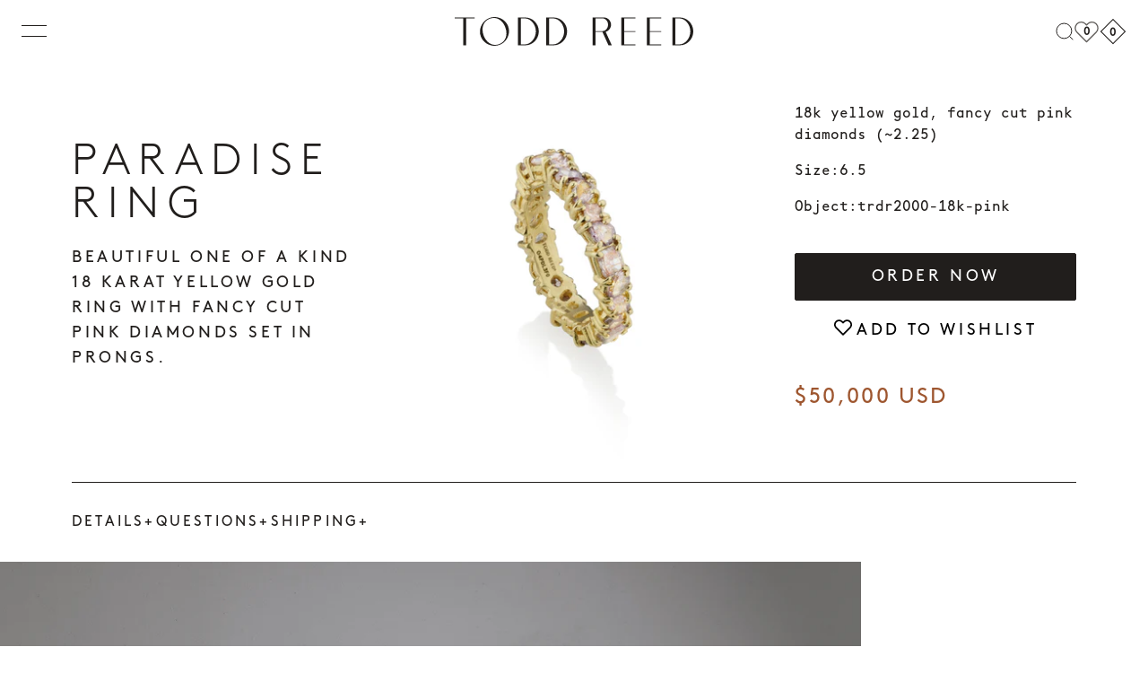

--- FILE ---
content_type: text/html; charset=utf-8
request_url: https://toddreed.com/products/trdr2000-18k-pink
body_size: 30491
content:
<!doctype html>
<html class="no-js" lang="en">
  <head>
    <meta charset="utf-8">
<meta http-equiv="X-UA-Compatible" content="IE=edge">
<meta name="viewport" content="width=device-width,initial-scale=1">
<meta name="theme-color" content="">
<link rel="canonical" href="https://toddreed.com/products/trdr2000-18k-pink">
<link rel="preconnect" href="https://cdn.shopify.com" crossorigin><link rel="icon" type="image/png" href="//toddreed.com/cdn/shop/files/Favicon_1_32x32.png?v=1669677096"><title>
  trdr2000-18k-pink
 &ndash; Todd Reed</title>


  <meta name="description" content="Beautiful one of a kind 18 karat yellow gold ring with fancy cut pink diamonds set in prongs.">



<meta property="og:site_name" content="Todd Reed">
<meta property="og:url" content="https://toddreed.com/products/trdr2000-18k-pink">
<meta property="og:title" content="trdr2000-18k-pink">
<meta property="og:type" content="product">
<meta property="og:description" content="Beautiful one of a kind 18 karat yellow gold ring with fancy cut pink diamonds set in prongs."><meta property="og:image" content="http://toddreed.com/cdn/shop/files/trdr2000-18ky-pink_Todd_Reed.jpg?v=1704836558">
  <meta property="og:image:secure_url" content="https://toddreed.com/cdn/shop/files/trdr2000-18ky-pink_Todd_Reed.jpg?v=1704836558">
  <meta property="og:image:width" content="1000">
  <meta property="og:image:height" content="1000"><meta property="og:price:amount" content="50,000.00">
  <meta property="og:price:currency" content="USD"><meta name="twitter:card" content="summary_large_image">
<meta name="twitter:title" content="trdr2000-18k-pink">
<meta name="twitter:description" content="Beautiful one of a kind 18 karat yellow gold ring with fancy cut pink diamonds set in prongs.">

    <!-- Preconnect Shopify CDN -->
<link href="https://cdn.shopify.com" rel="preconnect" crossorigin>

<!-- Fonts -->
<!-- Asset URL Fonts -->

<!-- Stylesheets -->
<link rel="preload" href="//toddreed.com/cdn/shop/t/39/assets/base.css?v=121714794444059229011754137551" as="style">
<link rel="preload" href="//toddreed.com/cdn/shop/t/39/assets/tailwind.css?v=20791199695571682201713194453" as="style">

    <link href="//toddreed.com/cdn/shop/t/39/assets/base.css?v=121714794444059229011754137551" rel="stylesheet" type="text/css" media="all" />
    <link href="//toddreed.com/cdn/shop/t/39/assets/tailwind.css?v=20791199695571682201713194453" rel="stylesheet" type="text/css" media="all" />

    <link href="//toddreed.com/cdn/shop/t/39/assets/theme-base.css?v=11750" rel="stylesheet" type="text/css" media="all" />
    <link href="//toddreed.com/cdn/shop/t/39/assets/theme-customer-account.css?v=11750" rel="stylesheet" type="text/css" media="all" />

    <!-- Dev folder -->

    <script>
      document.documentElement.className = document.documentElement.className.replace('no-js', 'js');
    </script>

    <script>window.performance && window.performance.mark && window.performance.mark('shopify.content_for_header.start');</script><meta id="shopify-digital-wallet" name="shopify-digital-wallet" content="/508657721/digital_wallets/dialog">
<meta name="shopify-checkout-api-token" content="eaa6c71875fb6d3d2eefd81b60847c1e">
<link rel="alternate" type="application/json+oembed" href="https://toddreed.com/products/trdr2000-18k-pink.oembed">
<script async="async" src="/checkouts/internal/preloads.js?locale=en-US"></script>
<link rel="preconnect" href="https://shop.app" crossorigin="anonymous">
<script async="async" src="https://shop.app/checkouts/internal/preloads.js?locale=en-US&shop_id=508657721" crossorigin="anonymous"></script>
<script id="apple-pay-shop-capabilities" type="application/json">{"shopId":508657721,"countryCode":"US","currencyCode":"USD","merchantCapabilities":["supports3DS"],"merchantId":"gid:\/\/shopify\/Shop\/508657721","merchantName":"Todd Reed","requiredBillingContactFields":["postalAddress","email"],"requiredShippingContactFields":["postalAddress","email"],"shippingType":"shipping","supportedNetworks":["visa","masterCard","amex","discover","elo","jcb"],"total":{"type":"pending","label":"Todd Reed","amount":"1.00"},"shopifyPaymentsEnabled":true,"supportsSubscriptions":true}</script>
<script id="shopify-features" type="application/json">{"accessToken":"eaa6c71875fb6d3d2eefd81b60847c1e","betas":["rich-media-storefront-analytics"],"domain":"toddreed.com","predictiveSearch":true,"shopId":508657721,"locale":"en"}</script>
<script>var Shopify = Shopify || {};
Shopify.shop = "todd-reed.myshopify.com";
Shopify.locale = "en";
Shopify.currency = {"active":"USD","rate":"1.0"};
Shopify.country = "US";
Shopify.theme = {"name":"Todd Reed - Production","id":137236480165,"schema_name":"o\/S o\/S Base Theme Theme","schema_version":"1.0.0","theme_store_id":null,"role":"main"};
Shopify.theme.handle = "null";
Shopify.theme.style = {"id":null,"handle":null};
Shopify.cdnHost = "toddreed.com/cdn";
Shopify.routes = Shopify.routes || {};
Shopify.routes.root = "/";</script>
<script type="module">!function(o){(o.Shopify=o.Shopify||{}).modules=!0}(window);</script>
<script>!function(o){function n(){var o=[];function n(){o.push(Array.prototype.slice.apply(arguments))}return n.q=o,n}var t=o.Shopify=o.Shopify||{};t.loadFeatures=n(),t.autoloadFeatures=n()}(window);</script>
<script>
  window.ShopifyPay = window.ShopifyPay || {};
  window.ShopifyPay.apiHost = "shop.app\/pay";
  window.ShopifyPay.redirectState = null;
</script>
<script id="shop-js-analytics" type="application/json">{"pageType":"product"}</script>
<script defer="defer" async type="module" src="//toddreed.com/cdn/shopifycloud/shop-js/modules/v2/client.init-shop-cart-sync_WVOgQShq.en.esm.js"></script>
<script defer="defer" async type="module" src="//toddreed.com/cdn/shopifycloud/shop-js/modules/v2/chunk.common_C_13GLB1.esm.js"></script>
<script defer="defer" async type="module" src="//toddreed.com/cdn/shopifycloud/shop-js/modules/v2/chunk.modal_CLfMGd0m.esm.js"></script>
<script type="module">
  await import("//toddreed.com/cdn/shopifycloud/shop-js/modules/v2/client.init-shop-cart-sync_WVOgQShq.en.esm.js");
await import("//toddreed.com/cdn/shopifycloud/shop-js/modules/v2/chunk.common_C_13GLB1.esm.js");
await import("//toddreed.com/cdn/shopifycloud/shop-js/modules/v2/chunk.modal_CLfMGd0m.esm.js");

  window.Shopify.SignInWithShop?.initShopCartSync?.({"fedCMEnabled":true,"windoidEnabled":true});

</script>
<script>
  window.Shopify = window.Shopify || {};
  if (!window.Shopify.featureAssets) window.Shopify.featureAssets = {};
  window.Shopify.featureAssets['shop-js'] = {"shop-cart-sync":["modules/v2/client.shop-cart-sync_DuR37GeY.en.esm.js","modules/v2/chunk.common_C_13GLB1.esm.js","modules/v2/chunk.modal_CLfMGd0m.esm.js"],"init-fed-cm":["modules/v2/client.init-fed-cm_BucUoe6W.en.esm.js","modules/v2/chunk.common_C_13GLB1.esm.js","modules/v2/chunk.modal_CLfMGd0m.esm.js"],"shop-toast-manager":["modules/v2/client.shop-toast-manager_B0JfrpKj.en.esm.js","modules/v2/chunk.common_C_13GLB1.esm.js","modules/v2/chunk.modal_CLfMGd0m.esm.js"],"init-shop-cart-sync":["modules/v2/client.init-shop-cart-sync_WVOgQShq.en.esm.js","modules/v2/chunk.common_C_13GLB1.esm.js","modules/v2/chunk.modal_CLfMGd0m.esm.js"],"shop-button":["modules/v2/client.shop-button_B_U3bv27.en.esm.js","modules/v2/chunk.common_C_13GLB1.esm.js","modules/v2/chunk.modal_CLfMGd0m.esm.js"],"init-windoid":["modules/v2/client.init-windoid_DuP9q_di.en.esm.js","modules/v2/chunk.common_C_13GLB1.esm.js","modules/v2/chunk.modal_CLfMGd0m.esm.js"],"shop-cash-offers":["modules/v2/client.shop-cash-offers_BmULhtno.en.esm.js","modules/v2/chunk.common_C_13GLB1.esm.js","modules/v2/chunk.modal_CLfMGd0m.esm.js"],"pay-button":["modules/v2/client.pay-button_CrPSEbOK.en.esm.js","modules/v2/chunk.common_C_13GLB1.esm.js","modules/v2/chunk.modal_CLfMGd0m.esm.js"],"init-customer-accounts":["modules/v2/client.init-customer-accounts_jNk9cPYQ.en.esm.js","modules/v2/client.shop-login-button_DJ5ldayH.en.esm.js","modules/v2/chunk.common_C_13GLB1.esm.js","modules/v2/chunk.modal_CLfMGd0m.esm.js"],"avatar":["modules/v2/client.avatar_BTnouDA3.en.esm.js"],"checkout-modal":["modules/v2/client.checkout-modal_pBPyh9w8.en.esm.js","modules/v2/chunk.common_C_13GLB1.esm.js","modules/v2/chunk.modal_CLfMGd0m.esm.js"],"init-shop-for-new-customer-accounts":["modules/v2/client.init-shop-for-new-customer-accounts_BUoCy7a5.en.esm.js","modules/v2/client.shop-login-button_DJ5ldayH.en.esm.js","modules/v2/chunk.common_C_13GLB1.esm.js","modules/v2/chunk.modal_CLfMGd0m.esm.js"],"init-customer-accounts-sign-up":["modules/v2/client.init-customer-accounts-sign-up_CnczCz9H.en.esm.js","modules/v2/client.shop-login-button_DJ5ldayH.en.esm.js","modules/v2/chunk.common_C_13GLB1.esm.js","modules/v2/chunk.modal_CLfMGd0m.esm.js"],"init-shop-email-lookup-coordinator":["modules/v2/client.init-shop-email-lookup-coordinator_CzjY5t9o.en.esm.js","modules/v2/chunk.common_C_13GLB1.esm.js","modules/v2/chunk.modal_CLfMGd0m.esm.js"],"shop-follow-button":["modules/v2/client.shop-follow-button_CsYC63q7.en.esm.js","modules/v2/chunk.common_C_13GLB1.esm.js","modules/v2/chunk.modal_CLfMGd0m.esm.js"],"shop-login-button":["modules/v2/client.shop-login-button_DJ5ldayH.en.esm.js","modules/v2/chunk.common_C_13GLB1.esm.js","modules/v2/chunk.modal_CLfMGd0m.esm.js"],"shop-login":["modules/v2/client.shop-login_B9ccPdmx.en.esm.js","modules/v2/chunk.common_C_13GLB1.esm.js","modules/v2/chunk.modal_CLfMGd0m.esm.js"],"lead-capture":["modules/v2/client.lead-capture_D0K_KgYb.en.esm.js","modules/v2/chunk.common_C_13GLB1.esm.js","modules/v2/chunk.modal_CLfMGd0m.esm.js"],"payment-terms":["modules/v2/client.payment-terms_BWmiNN46.en.esm.js","modules/v2/chunk.common_C_13GLB1.esm.js","modules/v2/chunk.modal_CLfMGd0m.esm.js"]};
</script>
<script>(function() {
  var isLoaded = false;
  function asyncLoad() {
    if (isLoaded) return;
    isLoaded = true;
    var urls = ["https:\/\/shopifycdn.aaawebstore.com\/formbuilder\/appfiles\/aaa_form_builder_script_minify_v1.js?shop=todd-reed.myshopify.com","https:\/\/storelocator.w3apps.co\/js\/include.js?shop=todd-reed.myshopify.com","https:\/\/sliderapp.hulkapps.com\/assets\/js\/slider.js?shop=todd-reed.myshopify.com","\/\/d1liekpayvooaz.cloudfront.net\/apps\/customizery\/customizery.js?shop=todd-reed.myshopify.com","https:\/\/formbuilder.hulkapps.com\/skeletopapp.js?shop=todd-reed.myshopify.com","https:\/\/gdprcdn.b-cdn.net\/js\/gdpr_cookie_consent.min.js?shop=todd-reed.myshopify.com","https:\/\/sdk.qikify.com\/contactform\/async.js?shop=todd-reed.myshopify.com"];
    for (var i = 0; i < urls.length; i++) {
      var s = document.createElement('script');
      s.type = 'text/javascript';
      s.async = true;
      s.src = urls[i];
      var x = document.getElementsByTagName('script')[0];
      x.parentNode.insertBefore(s, x);
    }
  };
  if(window.attachEvent) {
    window.attachEvent('onload', asyncLoad);
  } else {
    window.addEventListener('load', asyncLoad, false);
  }
})();</script>
<script id="__st">var __st={"a":508657721,"offset":-25200,"reqid":"c84552ce-8b50-4ec1-b029-e848962d4b14-1769558425","pageurl":"toddreed.com\/products\/trdr2000-18k-pink","u":"007801878b7b","p":"product","rtyp":"product","rid":8356482646181};</script>
<script>window.ShopifyPaypalV4VisibilityTracking = true;</script>
<script id="captcha-bootstrap">!function(){'use strict';const t='contact',e='account',n='new_comment',o=[[t,t],['blogs',n],['comments',n],[t,'customer']],c=[[e,'customer_login'],[e,'guest_login'],[e,'recover_customer_password'],[e,'create_customer']],r=t=>t.map((([t,e])=>`form[action*='/${t}']:not([data-nocaptcha='true']) input[name='form_type'][value='${e}']`)).join(','),a=t=>()=>t?[...document.querySelectorAll(t)].map((t=>t.form)):[];function s(){const t=[...o],e=r(t);return a(e)}const i='password',u='form_key',d=['recaptcha-v3-token','g-recaptcha-response','h-captcha-response',i],f=()=>{try{return window.sessionStorage}catch{return}},m='__shopify_v',_=t=>t.elements[u];function p(t,e,n=!1){try{const o=window.sessionStorage,c=JSON.parse(o.getItem(e)),{data:r}=function(t){const{data:e,action:n}=t;return t[m]||n?{data:e,action:n}:{data:t,action:n}}(c);for(const[e,n]of Object.entries(r))t.elements[e]&&(t.elements[e].value=n);n&&o.removeItem(e)}catch(o){console.error('form repopulation failed',{error:o})}}const l='form_type',E='cptcha';function T(t){t.dataset[E]=!0}const w=window,h=w.document,L='Shopify',v='ce_forms',y='captcha';let A=!1;((t,e)=>{const n=(g='f06e6c50-85a8-45c8-87d0-21a2b65856fe',I='https://cdn.shopify.com/shopifycloud/storefront-forms-hcaptcha/ce_storefront_forms_captcha_hcaptcha.v1.5.2.iife.js',D={infoText:'Protected by hCaptcha',privacyText:'Privacy',termsText:'Terms'},(t,e,n)=>{const o=w[L][v],c=o.bindForm;if(c)return c(t,g,e,D).then(n);var r;o.q.push([[t,g,e,D],n]),r=I,A||(h.body.append(Object.assign(h.createElement('script'),{id:'captcha-provider',async:!0,src:r})),A=!0)});var g,I,D;w[L]=w[L]||{},w[L][v]=w[L][v]||{},w[L][v].q=[],w[L][y]=w[L][y]||{},w[L][y].protect=function(t,e){n(t,void 0,e),T(t)},Object.freeze(w[L][y]),function(t,e,n,w,h,L){const[v,y,A,g]=function(t,e,n){const i=e?o:[],u=t?c:[],d=[...i,...u],f=r(d),m=r(i),_=r(d.filter((([t,e])=>n.includes(e))));return[a(f),a(m),a(_),s()]}(w,h,L),I=t=>{const e=t.target;return e instanceof HTMLFormElement?e:e&&e.form},D=t=>v().includes(t);t.addEventListener('submit',(t=>{const e=I(t);if(!e)return;const n=D(e)&&!e.dataset.hcaptchaBound&&!e.dataset.recaptchaBound,o=_(e),c=g().includes(e)&&(!o||!o.value);(n||c)&&t.preventDefault(),c&&!n&&(function(t){try{if(!f())return;!function(t){const e=f();if(!e)return;const n=_(t);if(!n)return;const o=n.value;o&&e.removeItem(o)}(t);const e=Array.from(Array(32),(()=>Math.random().toString(36)[2])).join('');!function(t,e){_(t)||t.append(Object.assign(document.createElement('input'),{type:'hidden',name:u})),t.elements[u].value=e}(t,e),function(t,e){const n=f();if(!n)return;const o=[...t.querySelectorAll(`input[type='${i}']`)].map((({name:t})=>t)),c=[...d,...o],r={};for(const[a,s]of new FormData(t).entries())c.includes(a)||(r[a]=s);n.setItem(e,JSON.stringify({[m]:1,action:t.action,data:r}))}(t,e)}catch(e){console.error('failed to persist form',e)}}(e),e.submit())}));const S=(t,e)=>{t&&!t.dataset[E]&&(n(t,e.some((e=>e===t))),T(t))};for(const o of['focusin','change'])t.addEventListener(o,(t=>{const e=I(t);D(e)&&S(e,y())}));const B=e.get('form_key'),M=e.get(l),P=B&&M;t.addEventListener('DOMContentLoaded',(()=>{const t=y();if(P)for(const e of t)e.elements[l].value===M&&p(e,B);[...new Set([...A(),...v().filter((t=>'true'===t.dataset.shopifyCaptcha))])].forEach((e=>S(e,t)))}))}(h,new URLSearchParams(w.location.search),n,t,e,['guest_login'])})(!0,!0)}();</script>
<script integrity="sha256-4kQ18oKyAcykRKYeNunJcIwy7WH5gtpwJnB7kiuLZ1E=" data-source-attribution="shopify.loadfeatures" defer="defer" src="//toddreed.com/cdn/shopifycloud/storefront/assets/storefront/load_feature-a0a9edcb.js" crossorigin="anonymous"></script>
<script crossorigin="anonymous" defer="defer" src="//toddreed.com/cdn/shopifycloud/storefront/assets/shopify_pay/storefront-65b4c6d7.js?v=20250812"></script>
<script data-source-attribution="shopify.dynamic_checkout.dynamic.init">var Shopify=Shopify||{};Shopify.PaymentButton=Shopify.PaymentButton||{isStorefrontPortableWallets:!0,init:function(){window.Shopify.PaymentButton.init=function(){};var t=document.createElement("script");t.src="https://toddreed.com/cdn/shopifycloud/portable-wallets/latest/portable-wallets.en.js",t.type="module",document.head.appendChild(t)}};
</script>
<script data-source-attribution="shopify.dynamic_checkout.buyer_consent">
  function portableWalletsHideBuyerConsent(e){var t=document.getElementById("shopify-buyer-consent"),n=document.getElementById("shopify-subscription-policy-button");t&&n&&(t.classList.add("hidden"),t.setAttribute("aria-hidden","true"),n.removeEventListener("click",e))}function portableWalletsShowBuyerConsent(e){var t=document.getElementById("shopify-buyer-consent"),n=document.getElementById("shopify-subscription-policy-button");t&&n&&(t.classList.remove("hidden"),t.removeAttribute("aria-hidden"),n.addEventListener("click",e))}window.Shopify?.PaymentButton&&(window.Shopify.PaymentButton.hideBuyerConsent=portableWalletsHideBuyerConsent,window.Shopify.PaymentButton.showBuyerConsent=portableWalletsShowBuyerConsent);
</script>
<script data-source-attribution="shopify.dynamic_checkout.cart.bootstrap">document.addEventListener("DOMContentLoaded",(function(){function t(){return document.querySelector("shopify-accelerated-checkout-cart, shopify-accelerated-checkout")}if(t())Shopify.PaymentButton.init();else{new MutationObserver((function(e,n){t()&&(Shopify.PaymentButton.init(),n.disconnect())})).observe(document.body,{childList:!0,subtree:!0})}}));
</script>
<link id="shopify-accelerated-checkout-styles" rel="stylesheet" media="screen" href="https://toddreed.com/cdn/shopifycloud/portable-wallets/latest/accelerated-checkout-backwards-compat.css" crossorigin="anonymous">
<style id="shopify-accelerated-checkout-cart">
        #shopify-buyer-consent {
  margin-top: 1em;
  display: inline-block;
  width: 100%;
}

#shopify-buyer-consent.hidden {
  display: none;
}

#shopify-subscription-policy-button {
  background: none;
  border: none;
  padding: 0;
  text-decoration: underline;
  font-size: inherit;
  cursor: pointer;
}

#shopify-subscription-policy-button::before {
  box-shadow: none;
}

      </style>

<script>window.performance && window.performance.mark && window.performance.mark('shopify.content_for_header.end');</script>
    <script src="https://ajax.googleapis.com/ajax/libs/jquery/3.6.4/jquery.min.js"></script>
  <link href="https://monorail-edge.shopifysvc.com" rel="dns-prefetch">
<script>(function(){if ("sendBeacon" in navigator && "performance" in window) {try {var session_token_from_headers = performance.getEntriesByType('navigation')[0].serverTiming.find(x => x.name == '_s').description;} catch {var session_token_from_headers = undefined;}var session_cookie_matches = document.cookie.match(/_shopify_s=([^;]*)/);var session_token_from_cookie = session_cookie_matches && session_cookie_matches.length === 2 ? session_cookie_matches[1] : "";var session_token = session_token_from_headers || session_token_from_cookie || "";function handle_abandonment_event(e) {var entries = performance.getEntries().filter(function(entry) {return /monorail-edge.shopifysvc.com/.test(entry.name);});if (!window.abandonment_tracked && entries.length === 0) {window.abandonment_tracked = true;var currentMs = Date.now();var navigation_start = performance.timing.navigationStart;var payload = {shop_id: 508657721,url: window.location.href,navigation_start,duration: currentMs - navigation_start,session_token,page_type: "product"};window.navigator.sendBeacon("https://monorail-edge.shopifysvc.com/v1/produce", JSON.stringify({schema_id: "online_store_buyer_site_abandonment/1.1",payload: payload,metadata: {event_created_at_ms: currentMs,event_sent_at_ms: currentMs}}));}}window.addEventListener('pagehide', handle_abandonment_event);}}());</script>
<script id="web-pixels-manager-setup">(function e(e,d,r,n,o){if(void 0===o&&(o={}),!Boolean(null===(a=null===(i=window.Shopify)||void 0===i?void 0:i.analytics)||void 0===a?void 0:a.replayQueue)){var i,a;window.Shopify=window.Shopify||{};var t=window.Shopify;t.analytics=t.analytics||{};var s=t.analytics;s.replayQueue=[],s.publish=function(e,d,r){return s.replayQueue.push([e,d,r]),!0};try{self.performance.mark("wpm:start")}catch(e){}var l=function(){var e={modern:/Edge?\/(1{2}[4-9]|1[2-9]\d|[2-9]\d{2}|\d{4,})\.\d+(\.\d+|)|Firefox\/(1{2}[4-9]|1[2-9]\d|[2-9]\d{2}|\d{4,})\.\d+(\.\d+|)|Chrom(ium|e)\/(9{2}|\d{3,})\.\d+(\.\d+|)|(Maci|X1{2}).+ Version\/(15\.\d+|(1[6-9]|[2-9]\d|\d{3,})\.\d+)([,.]\d+|)( \(\w+\)|)( Mobile\/\w+|) Safari\/|Chrome.+OPR\/(9{2}|\d{3,})\.\d+\.\d+|(CPU[ +]OS|iPhone[ +]OS|CPU[ +]iPhone|CPU IPhone OS|CPU iPad OS)[ +]+(15[._]\d+|(1[6-9]|[2-9]\d|\d{3,})[._]\d+)([._]\d+|)|Android:?[ /-](13[3-9]|1[4-9]\d|[2-9]\d{2}|\d{4,})(\.\d+|)(\.\d+|)|Android.+Firefox\/(13[5-9]|1[4-9]\d|[2-9]\d{2}|\d{4,})\.\d+(\.\d+|)|Android.+Chrom(ium|e)\/(13[3-9]|1[4-9]\d|[2-9]\d{2}|\d{4,})\.\d+(\.\d+|)|SamsungBrowser\/([2-9]\d|\d{3,})\.\d+/,legacy:/Edge?\/(1[6-9]|[2-9]\d|\d{3,})\.\d+(\.\d+|)|Firefox\/(5[4-9]|[6-9]\d|\d{3,})\.\d+(\.\d+|)|Chrom(ium|e)\/(5[1-9]|[6-9]\d|\d{3,})\.\d+(\.\d+|)([\d.]+$|.*Safari\/(?![\d.]+ Edge\/[\d.]+$))|(Maci|X1{2}).+ Version\/(10\.\d+|(1[1-9]|[2-9]\d|\d{3,})\.\d+)([,.]\d+|)( \(\w+\)|)( Mobile\/\w+|) Safari\/|Chrome.+OPR\/(3[89]|[4-9]\d|\d{3,})\.\d+\.\d+|(CPU[ +]OS|iPhone[ +]OS|CPU[ +]iPhone|CPU IPhone OS|CPU iPad OS)[ +]+(10[._]\d+|(1[1-9]|[2-9]\d|\d{3,})[._]\d+)([._]\d+|)|Android:?[ /-](13[3-9]|1[4-9]\d|[2-9]\d{2}|\d{4,})(\.\d+|)(\.\d+|)|Mobile Safari.+OPR\/([89]\d|\d{3,})\.\d+\.\d+|Android.+Firefox\/(13[5-9]|1[4-9]\d|[2-9]\d{2}|\d{4,})\.\d+(\.\d+|)|Android.+Chrom(ium|e)\/(13[3-9]|1[4-9]\d|[2-9]\d{2}|\d{4,})\.\d+(\.\d+|)|Android.+(UC? ?Browser|UCWEB|U3)[ /]?(15\.([5-9]|\d{2,})|(1[6-9]|[2-9]\d|\d{3,})\.\d+)\.\d+|SamsungBrowser\/(5\.\d+|([6-9]|\d{2,})\.\d+)|Android.+MQ{2}Browser\/(14(\.(9|\d{2,})|)|(1[5-9]|[2-9]\d|\d{3,})(\.\d+|))(\.\d+|)|K[Aa][Ii]OS\/(3\.\d+|([4-9]|\d{2,})\.\d+)(\.\d+|)/},d=e.modern,r=e.legacy,n=navigator.userAgent;return n.match(d)?"modern":n.match(r)?"legacy":"unknown"}(),u="modern"===l?"modern":"legacy",c=(null!=n?n:{modern:"",legacy:""})[u],f=function(e){return[e.baseUrl,"/wpm","/b",e.hashVersion,"modern"===e.buildTarget?"m":"l",".js"].join("")}({baseUrl:d,hashVersion:r,buildTarget:u}),m=function(e){var d=e.version,r=e.bundleTarget,n=e.surface,o=e.pageUrl,i=e.monorailEndpoint;return{emit:function(e){var a=e.status,t=e.errorMsg,s=(new Date).getTime(),l=JSON.stringify({metadata:{event_sent_at_ms:s},events:[{schema_id:"web_pixels_manager_load/3.1",payload:{version:d,bundle_target:r,page_url:o,status:a,surface:n,error_msg:t},metadata:{event_created_at_ms:s}}]});if(!i)return console&&console.warn&&console.warn("[Web Pixels Manager] No Monorail endpoint provided, skipping logging."),!1;try{return self.navigator.sendBeacon.bind(self.navigator)(i,l)}catch(e){}var u=new XMLHttpRequest;try{return u.open("POST",i,!0),u.setRequestHeader("Content-Type","text/plain"),u.send(l),!0}catch(e){return console&&console.warn&&console.warn("[Web Pixels Manager] Got an unhandled error while logging to Monorail."),!1}}}}({version:r,bundleTarget:l,surface:e.surface,pageUrl:self.location.href,monorailEndpoint:e.monorailEndpoint});try{o.browserTarget=l,function(e){var d=e.src,r=e.async,n=void 0===r||r,o=e.onload,i=e.onerror,a=e.sri,t=e.scriptDataAttributes,s=void 0===t?{}:t,l=document.createElement("script"),u=document.querySelector("head"),c=document.querySelector("body");if(l.async=n,l.src=d,a&&(l.integrity=a,l.crossOrigin="anonymous"),s)for(var f in s)if(Object.prototype.hasOwnProperty.call(s,f))try{l.dataset[f]=s[f]}catch(e){}if(o&&l.addEventListener("load",o),i&&l.addEventListener("error",i),u)u.appendChild(l);else{if(!c)throw new Error("Did not find a head or body element to append the script");c.appendChild(l)}}({src:f,async:!0,onload:function(){if(!function(){var e,d;return Boolean(null===(d=null===(e=window.Shopify)||void 0===e?void 0:e.analytics)||void 0===d?void 0:d.initialized)}()){var d=window.webPixelsManager.init(e)||void 0;if(d){var r=window.Shopify.analytics;r.replayQueue.forEach((function(e){var r=e[0],n=e[1],o=e[2];d.publishCustomEvent(r,n,o)})),r.replayQueue=[],r.publish=d.publishCustomEvent,r.visitor=d.visitor,r.initialized=!0}}},onerror:function(){return m.emit({status:"failed",errorMsg:"".concat(f," has failed to load")})},sri:function(e){var d=/^sha384-[A-Za-z0-9+/=]+$/;return"string"==typeof e&&d.test(e)}(c)?c:"",scriptDataAttributes:o}),m.emit({status:"loading"})}catch(e){m.emit({status:"failed",errorMsg:(null==e?void 0:e.message)||"Unknown error"})}}})({shopId: 508657721,storefrontBaseUrl: "https://toddreed.com",extensionsBaseUrl: "https://extensions.shopifycdn.com/cdn/shopifycloud/web-pixels-manager",monorailEndpoint: "https://monorail-edge.shopifysvc.com/unstable/produce_batch",surface: "storefront-renderer",enabledBetaFlags: ["2dca8a86"],webPixelsConfigList: [{"id":"73302181","configuration":"{\"tagID\":\"2617386843778\"}","eventPayloadVersion":"v1","runtimeContext":"STRICT","scriptVersion":"18031546ee651571ed29edbe71a3550b","type":"APP","apiClientId":3009811,"privacyPurposes":["ANALYTICS","MARKETING","SALE_OF_DATA"],"dataSharingAdjustments":{"protectedCustomerApprovalScopes":["read_customer_address","read_customer_email","read_customer_name","read_customer_personal_data","read_customer_phone"]}},{"id":"76349605","eventPayloadVersion":"v1","runtimeContext":"LAX","scriptVersion":"1","type":"CUSTOM","privacyPurposes":["MARKETING"],"name":"Meta pixel (migrated)"},{"id":"128417957","eventPayloadVersion":"v1","runtimeContext":"LAX","scriptVersion":"1","type":"CUSTOM","privacyPurposes":["ANALYTICS"],"name":"Google Analytics tag (migrated)"},{"id":"shopify-app-pixel","configuration":"{}","eventPayloadVersion":"v1","runtimeContext":"STRICT","scriptVersion":"0450","apiClientId":"shopify-pixel","type":"APP","privacyPurposes":["ANALYTICS","MARKETING"]},{"id":"shopify-custom-pixel","eventPayloadVersion":"v1","runtimeContext":"LAX","scriptVersion":"0450","apiClientId":"shopify-pixel","type":"CUSTOM","privacyPurposes":["ANALYTICS","MARKETING"]}],isMerchantRequest: false,initData: {"shop":{"name":"Todd Reed","paymentSettings":{"currencyCode":"USD"},"myshopifyDomain":"todd-reed.myshopify.com","countryCode":"US","storefrontUrl":"https:\/\/toddreed.com"},"customer":null,"cart":null,"checkout":null,"productVariants":[{"price":{"amount":50000.0,"currencyCode":"USD"},"product":{"title":"trdr2000-18k-pink","vendor":"Todd Reed","id":"8356482646181","untranslatedTitle":"trdr2000-18k-pink","url":"\/products\/trdr2000-18k-pink","type":"RING"},"id":"42805736308901","image":{"src":"\/\/toddreed.com\/cdn\/shop\/files\/trdr2000-18ky-pink_Todd_Reed.jpg?v=1704836558"},"sku":"trdr2000-18k-pink","title":"Default Title","untranslatedTitle":"Default Title"}],"purchasingCompany":null},},"https://toddreed.com/cdn","fcfee988w5aeb613cpc8e4bc33m6693e112",{"modern":"","legacy":""},{"shopId":"508657721","storefrontBaseUrl":"https:\/\/toddreed.com","extensionBaseUrl":"https:\/\/extensions.shopifycdn.com\/cdn\/shopifycloud\/web-pixels-manager","surface":"storefront-renderer","enabledBetaFlags":"[\"2dca8a86\"]","isMerchantRequest":"false","hashVersion":"fcfee988w5aeb613cpc8e4bc33m6693e112","publish":"custom","events":"[[\"page_viewed\",{}],[\"product_viewed\",{\"productVariant\":{\"price\":{\"amount\":50000.0,\"currencyCode\":\"USD\"},\"product\":{\"title\":\"trdr2000-18k-pink\",\"vendor\":\"Todd Reed\",\"id\":\"8356482646181\",\"untranslatedTitle\":\"trdr2000-18k-pink\",\"url\":\"\/products\/trdr2000-18k-pink\",\"type\":\"RING\"},\"id\":\"42805736308901\",\"image\":{\"src\":\"\/\/toddreed.com\/cdn\/shop\/files\/trdr2000-18ky-pink_Todd_Reed.jpg?v=1704836558\"},\"sku\":\"trdr2000-18k-pink\",\"title\":\"Default Title\",\"untranslatedTitle\":\"Default Title\"}}]]"});</script><script>
  window.ShopifyAnalytics = window.ShopifyAnalytics || {};
  window.ShopifyAnalytics.meta = window.ShopifyAnalytics.meta || {};
  window.ShopifyAnalytics.meta.currency = 'USD';
  var meta = {"product":{"id":8356482646181,"gid":"gid:\/\/shopify\/Product\/8356482646181","vendor":"Todd Reed","type":"RING","handle":"trdr2000-18k-pink","variants":[{"id":42805736308901,"price":5000000,"name":"trdr2000-18k-pink","public_title":null,"sku":"trdr2000-18k-pink"}],"remote":false},"page":{"pageType":"product","resourceType":"product","resourceId":8356482646181,"requestId":"c84552ce-8b50-4ec1-b029-e848962d4b14-1769558425"}};
  for (var attr in meta) {
    window.ShopifyAnalytics.meta[attr] = meta[attr];
  }
</script>
<script class="analytics">
  (function () {
    var customDocumentWrite = function(content) {
      var jquery = null;

      if (window.jQuery) {
        jquery = window.jQuery;
      } else if (window.Checkout && window.Checkout.$) {
        jquery = window.Checkout.$;
      }

      if (jquery) {
        jquery('body').append(content);
      }
    };

    var hasLoggedConversion = function(token) {
      if (token) {
        return document.cookie.indexOf('loggedConversion=' + token) !== -1;
      }
      return false;
    }

    var setCookieIfConversion = function(token) {
      if (token) {
        var twoMonthsFromNow = new Date(Date.now());
        twoMonthsFromNow.setMonth(twoMonthsFromNow.getMonth() + 2);

        document.cookie = 'loggedConversion=' + token + '; expires=' + twoMonthsFromNow;
      }
    }

    var trekkie = window.ShopifyAnalytics.lib = window.trekkie = window.trekkie || [];
    if (trekkie.integrations) {
      return;
    }
    trekkie.methods = [
      'identify',
      'page',
      'ready',
      'track',
      'trackForm',
      'trackLink'
    ];
    trekkie.factory = function(method) {
      return function() {
        var args = Array.prototype.slice.call(arguments);
        args.unshift(method);
        trekkie.push(args);
        return trekkie;
      };
    };
    for (var i = 0; i < trekkie.methods.length; i++) {
      var key = trekkie.methods[i];
      trekkie[key] = trekkie.factory(key);
    }
    trekkie.load = function(config) {
      trekkie.config = config || {};
      trekkie.config.initialDocumentCookie = document.cookie;
      var first = document.getElementsByTagName('script')[0];
      var script = document.createElement('script');
      script.type = 'text/javascript';
      script.onerror = function(e) {
        var scriptFallback = document.createElement('script');
        scriptFallback.type = 'text/javascript';
        scriptFallback.onerror = function(error) {
                var Monorail = {
      produce: function produce(monorailDomain, schemaId, payload) {
        var currentMs = new Date().getTime();
        var event = {
          schema_id: schemaId,
          payload: payload,
          metadata: {
            event_created_at_ms: currentMs,
            event_sent_at_ms: currentMs
          }
        };
        return Monorail.sendRequest("https://" + monorailDomain + "/v1/produce", JSON.stringify(event));
      },
      sendRequest: function sendRequest(endpointUrl, payload) {
        // Try the sendBeacon API
        if (window && window.navigator && typeof window.navigator.sendBeacon === 'function' && typeof window.Blob === 'function' && !Monorail.isIos12()) {
          var blobData = new window.Blob([payload], {
            type: 'text/plain'
          });

          if (window.navigator.sendBeacon(endpointUrl, blobData)) {
            return true;
          } // sendBeacon was not successful

        } // XHR beacon

        var xhr = new XMLHttpRequest();

        try {
          xhr.open('POST', endpointUrl);
          xhr.setRequestHeader('Content-Type', 'text/plain');
          xhr.send(payload);
        } catch (e) {
          console.log(e);
        }

        return false;
      },
      isIos12: function isIos12() {
        return window.navigator.userAgent.lastIndexOf('iPhone; CPU iPhone OS 12_') !== -1 || window.navigator.userAgent.lastIndexOf('iPad; CPU OS 12_') !== -1;
      }
    };
    Monorail.produce('monorail-edge.shopifysvc.com',
      'trekkie_storefront_load_errors/1.1',
      {shop_id: 508657721,
      theme_id: 137236480165,
      app_name: "storefront",
      context_url: window.location.href,
      source_url: "//toddreed.com/cdn/s/trekkie.storefront.a804e9514e4efded663580eddd6991fcc12b5451.min.js"});

        };
        scriptFallback.async = true;
        scriptFallback.src = '//toddreed.com/cdn/s/trekkie.storefront.a804e9514e4efded663580eddd6991fcc12b5451.min.js';
        first.parentNode.insertBefore(scriptFallback, first);
      };
      script.async = true;
      script.src = '//toddreed.com/cdn/s/trekkie.storefront.a804e9514e4efded663580eddd6991fcc12b5451.min.js';
      first.parentNode.insertBefore(script, first);
    };
    trekkie.load(
      {"Trekkie":{"appName":"storefront","development":false,"defaultAttributes":{"shopId":508657721,"isMerchantRequest":null,"themeId":137236480165,"themeCityHash":"12157418745458216402","contentLanguage":"en","currency":"USD","eventMetadataId":"82bcbf8b-c522-4133-8635-3f057362b8d6"},"isServerSideCookieWritingEnabled":true,"monorailRegion":"shop_domain","enabledBetaFlags":["65f19447","b5387b81"]},"Session Attribution":{},"S2S":{"facebookCapiEnabled":false,"source":"trekkie-storefront-renderer","apiClientId":580111}}
    );

    var loaded = false;
    trekkie.ready(function() {
      if (loaded) return;
      loaded = true;

      window.ShopifyAnalytics.lib = window.trekkie;

      var originalDocumentWrite = document.write;
      document.write = customDocumentWrite;
      try { window.ShopifyAnalytics.merchantGoogleAnalytics.call(this); } catch(error) {};
      document.write = originalDocumentWrite;

      window.ShopifyAnalytics.lib.page(null,{"pageType":"product","resourceType":"product","resourceId":8356482646181,"requestId":"c84552ce-8b50-4ec1-b029-e848962d4b14-1769558425","shopifyEmitted":true});

      var match = window.location.pathname.match(/checkouts\/(.+)\/(thank_you|post_purchase)/)
      var token = match? match[1]: undefined;
      if (!hasLoggedConversion(token)) {
        setCookieIfConversion(token);
        window.ShopifyAnalytics.lib.track("Viewed Product",{"currency":"USD","variantId":42805736308901,"productId":8356482646181,"productGid":"gid:\/\/shopify\/Product\/8356482646181","name":"trdr2000-18k-pink","price":"50000.00","sku":"trdr2000-18k-pink","brand":"Todd Reed","variant":null,"category":"RING","nonInteraction":true,"remote":false},undefined,undefined,{"shopifyEmitted":true});
      window.ShopifyAnalytics.lib.track("monorail:\/\/trekkie_storefront_viewed_product\/1.1",{"currency":"USD","variantId":42805736308901,"productId":8356482646181,"productGid":"gid:\/\/shopify\/Product\/8356482646181","name":"trdr2000-18k-pink","price":"50000.00","sku":"trdr2000-18k-pink","brand":"Todd Reed","variant":null,"category":"RING","nonInteraction":true,"remote":false,"referer":"https:\/\/toddreed.com\/products\/trdr2000-18k-pink"});
      }
    });


        var eventsListenerScript = document.createElement('script');
        eventsListenerScript.async = true;
        eventsListenerScript.src = "//toddreed.com/cdn/shopifycloud/storefront/assets/shop_events_listener-3da45d37.js";
        document.getElementsByTagName('head')[0].appendChild(eventsListenerScript);

})();</script>
  <script>
  if (!window.ga || (window.ga && typeof window.ga !== 'function')) {
    window.ga = function ga() {
      (window.ga.q = window.ga.q || []).push(arguments);
      if (window.Shopify && window.Shopify.analytics && typeof window.Shopify.analytics.publish === 'function') {
        window.Shopify.analytics.publish("ga_stub_called", {}, {sendTo: "google_osp_migration"});
      }
      console.error("Shopify's Google Analytics stub called with:", Array.from(arguments), "\nSee https://help.shopify.com/manual/promoting-marketing/pixels/pixel-migration#google for more information.");
    };
    if (window.Shopify && window.Shopify.analytics && typeof window.Shopify.analytics.publish === 'function') {
      window.Shopify.analytics.publish("ga_stub_initialized", {}, {sendTo: "google_osp_migration"});
    }
  }
</script>
<script
  defer
  src="https://toddreed.com/cdn/shopifycloud/perf-kit/shopify-perf-kit-3.0.4.min.js"
  data-application="storefront-renderer"
  data-shop-id="508657721"
  data-render-region="gcp-us-east1"
  data-page-type="product"
  data-theme-instance-id="137236480165"
  data-theme-name="o/S o/S Base Theme Theme"
  data-theme-version="1.0.0"
  data-monorail-region="shop_domain"
  data-resource-timing-sampling-rate="10"
  data-shs="true"
  data-shs-beacon="true"
  data-shs-export-with-fetch="true"
  data-shs-logs-sample-rate="1"
  data-shs-beacon-endpoint="https://toddreed.com/api/collect"
></script>
</head>

  <body data-template="product" data-suffix="" data-page="">
    <a href="#MainContent" class="absolute top-0 left-5 z-50 p-2.5 bg-white -translate-y-full focus-visible:translate-y-5 rounded transition-transform">
      Skip to main content
    </a><div id="shopify-section-header" class="shopify-section section-header js-fixed-header main-header"><!-- sections/header.liquid [ja] -->


<header class="relative px-6 py-5 flex justify-between 
               lg:grid lg:grid-cols-3 gap-10">
    <nav class="contents" aria-label="main menu">
        <ul class="contents">
            <li class="flex mr-auto">
                <button id="menu-link--main-menu-new"
                        data-menu-toggle="menu--main-menu-new-1"
                        data-menu-collapse
                        class="main-menu-toggle">
                    <span class="sr-only">Toggle "Main Menu [NEW]" menu</span>

                    <!-- snippets/icon (menu) [aa/ja] --><svg class="icon icon-menu 
" width="28px" height="28px" viewBox="0 0 28 28" version="1.1" xmlns="http://www.w3.org/2000/svg" xmlns:xlink="http://www.w3.org/1999/xlink">
      <line x1="0" y1="7.5" x2="28" y2="7.5" id="Path" stroke="currentColor"></line>
      <line x1="0" y1="19.5" x2="28" y2="19.5" id="Path" stroke="currentColor"></line>
    </svg>

                 </button>

                <!-- snippets/main-menu [ja/aa] LEVEL 1 -->






<!-- Mega Menu - level 1 -->
<div    id="menu--main-menu-new-1"
        class="
    top-[4.25rem]
    lg:top-[calc(4.5rem_-_1px)]
    fixed bottom-0 left-0
    w-screen h-full
    bg-white z-[1]
    invisible
    hidden
    activated:visible
 "
        role="region"
        aria-labelledby="menu-link--main-menu-new"
        data-menu="1">

    <div data-menu-interior
         style="display: none;"
         class="h-[calc(100%_-_4.31rem)]
                pl-0 pb-0 pt-16
                md:h-full
                md:pb-12 md:pt-20
                lg:h-[calc(100%_-_4.7rem)]
                xl:pl-36 xl:pb-20
                xl:h-[calc(100%_-_5rem)]
                xl:pt-20">
      <div class="h-full items-start
                  grid gap-2 xl:grid-cols-2">

        <div class="flex flex-col justify-between h-full
                    md:contents
                    xl:h-full xl:flex xl:flex-col xl:justify-between">

          <!-- left side / right side -->
          <ul class="flex flex-col
                     row-start-1
                     xl:row-auto

                     pl-5
                     md:pl-[4.5rem]
                     xl:pl-0

                     gap-12
                     md:gap-14
                     xl:gap-16">

              

                  <li>
                      
                          <button id="menu-link--collection"
                                  class="
    text-2xl
    md:text-4xl

    w-fit pb-2
    text-left relative
    uppercase tracking-[0.2em]
    link-underline
    lg:font-light
    xl:text-5xl
    animate-fadeInUp delay-500
"
                                  data-delay="500"
                                  data-menu-toggle="menu--collection-2">
                              Collection
                          </button>

                          <!-- snippets/mega-menu [ja] LEVEL 2 -->







<!-- Mega Menu - level 2 -->
<div    id="menu--collection-2"
        class="
    top-[4.25rem]
    lg:top-[4.7rem]
    fixed bottom-0 left-0
    w-screen h-full
    bg-white z-[1]
    invisible
    hidden
    activated:visible
 "
        role="region"
        aria-labelledby="menu-link--collection"
        data-menu="2">

    <div data-menu-interior
         style="display: none;"
         class="absolute w-full top-0 bottom-0
                h-[calc(100%_-_3.5rem)]
                px-5 py-8
                md:pl-[4.5rem] md:pr-0
                md:h-full
                xl:pl-36 xl:pb-0
                xl:h-[calc(100%_-_5rem)]
                xl:pt-5">
      <div class="flex items-center
                  w-full pb-4 mb-10
                  border-b border-black
                  animate-fadeInUp">

          <button class="group flex items-center gap-1.5"
                  data-menu-close
                  data-menu-collapse>
              <span class="sr-only">Close "Collection" menu</span>

              <!-- snippets/icon (arrow) [aa/ja] --><svg class="icon icon-arrow -scale-x-100
" width="18" height="17" viewBox="0 0 18 17" fill="none" xmlns="http://www.w3.org/2000/svg">
      <path d="M1 8.5752H15" stroke="currentColor" stroke-width="1" stroke-linecap="round" stroke-linejoin="round"/>
      <path d="M9 1.5752L16 8.5752L9 15.5752" stroke="currentColor" stroke-width="1" stroke-linecap="round" stroke-linejoin="round"/>
    </svg>

              <span class="transition-all group-hover:translate-x-2
                           text-xs
                           uppercase font-normal tracking-[0.3rem]">
                Collection
              </span>
          </button>
      </div>

      <div class="h-[calc(100%_-_10rem)] items-start
                  grid gap-2
                  md:grid-cols-2">
        <div class="h-full flex flex-col justify-between">

          <!-- left side / right side -->
          <ul class="flex flex-col
                     max-h-[calc(100%_-_10rem)]
                     overflow-y-scroll no-scrollbar
                     gap-8 pb-40
                     md:pb-28
                     md:max-h-[calc(100%_-_4.5rem)]
                     md:pb-12 md:gap-9">

              
<li data-object=""
                      data-image-src="">
                    <a href="/collections/all"
                       class="flex items-start gap-2.5"
                       data-delay="500">

                       <span class="
    text-2xl
    md:text-4xl
    w-fit pb-2
    text-left relative
    uppercase tracking-[0.2em]
    link-underline
    lg:font-light
    animate-fadeInUp delay-500
">
                         All
                       </span></a>
                  </li>
              
<li data-object="rings-new"
                      data-image-src="files/Todd_Reed_May_Ad-2.jpg">
                    <a href="/collections/rings-new"
                       class="flex items-start gap-2.5"
                       data-delay="500">

                       <span class="
    text-2xl
    md:text-4xl
    w-fit pb-2
    text-left relative
    uppercase tracking-[0.2em]
    link-underline
    lg:font-light
    animate-fadeInUp delay-500
">
                         Rings
                       </span><span class="text-sm font-normal
                                      uppercase tracking-[0.2em]
                                      text-fog-dark
                                      md:text-lg 
                                      animate-fadeInUp">
                           89
                         </span></a>
                  </li>
              
<li data-object="earrings"
                      data-image-src="files/Todd_Reed_May_Ad-2.jpg">
                    <a href="/collections/earrings"
                       class="flex items-start gap-2.5"
                       data-delay="500">

                       <span class="
    text-2xl
    md:text-4xl
    w-fit pb-2
    text-left relative
    uppercase tracking-[0.2em]
    link-underline
    lg:font-light
    animate-fadeInUp delay-500
">
                         Earrings
                       </span><span class="text-sm font-normal
                                      uppercase tracking-[0.2em]
                                      text-fog-dark
                                      md:text-lg 
                                      animate-fadeInUp">
                           49
                         </span></a>
                  </li>
              
<li data-object="necklaces"
                      data-image-src="files/Todd_Reed_May_Ad-2.jpg">
                    <a href="/collections/necklaces"
                       class="flex items-start gap-2.5"
                       data-delay="500">

                       <span class="
    text-2xl
    md:text-4xl
    w-fit pb-2
    text-left relative
    uppercase tracking-[0.2em]
    link-underline
    lg:font-light
    animate-fadeInUp delay-500
">
                         Necklaces
                       </span><span class="text-sm font-normal
                                      uppercase tracking-[0.2em]
                                      text-fog-dark
                                      md:text-lg 
                                      animate-fadeInUp">
                           46
                         </span></a>
                  </li>
              
<li data-object="bracelets"
                      data-image-src="files/Todd_Reed_May_Ad-2.jpg">
                    <a href="/collections/bracelets"
                       class="flex items-start gap-2.5"
                       data-delay="500">

                       <span class="
    text-2xl
    md:text-4xl
    w-fit pb-2
    text-left relative
    uppercase tracking-[0.2em]
    link-underline
    lg:font-light
    animate-fadeInUp delay-500
">
                         Bracelets
                       </span><span class="text-sm font-normal
                                      uppercase tracking-[0.2em]
                                      text-fog-dark
                                      md:text-lg 
                                      animate-fadeInUp">
                           58
                         </span></a>
                  </li>
              
<li data-object="pins"
                      data-image-src="files/Todd_Reed_May_Ad-2.jpg">
                    <a href="/collections/pins"
                       class="flex items-start gap-2.5"
                       data-delay="500">

                       <span class="
    text-2xl
    md:text-4xl
    w-fit pb-2
    text-left relative
    uppercase tracking-[0.2em]
    link-underline
    lg:font-light
    animate-fadeInUp delay-500
">
                         Pins
                       </span><span class="text-sm font-normal
                                      uppercase tracking-[0.2em]
                                      text-fog-dark
                                      md:text-lg 
                                      animate-fadeInUp">
                           5
                         </span></a>
                  </li>
              
<li data-object="objects"
                      data-image-src="files/Todd_Reed_May_Ad-2.jpg">
                    <a href="/collections/objects"
                       class="flex items-start gap-2.5"
                       data-delay="500">

                       <span class="
    text-2xl
    md:text-4xl
    w-fit pb-2
    text-left relative
    uppercase tracking-[0.2em]
    link-underline
    lg:font-light
    animate-fadeInUp delay-500
">
                         Objects
                       </span><span class="text-sm font-normal
                                      uppercase tracking-[0.2em]
                                      text-fog-dark
                                      md:text-lg 
                                      animate-fadeInUp">
                           4
                         </span></a>
                  </li>
              
<li data-object="haberdashery"
                      data-image-src="files/Todd_Reed_May_Ad-2.jpg">
                    <a href="/collections/haberdashery"
                       class="flex items-start gap-2.5"
                       data-delay="500">

                       <span class="
    text-2xl
    md:text-4xl
    w-fit pb-2
    text-left relative
    uppercase tracking-[0.2em]
    link-underline
    lg:font-light
    animate-fadeInUp delay-500
">
                         Haberdashery
                       </span><span class="text-sm font-normal
                                      uppercase tracking-[0.2em]
                                      text-fog-dark
                                      md:text-lg 
                                      animate-fadeInUp">
                           64
                         </span></a>
                  </li>
              
          </ul>
        </div>

        
          <div class="hidden pt-5 relative
                      items-end h-full
                      md:flex
                      md:max-h-[calc(100%_-_7rem)]
                      xl:max-h-full
                      xl:items-start">
            <div class="absolute block right-0 bottom-0 bg-fog
                        w-[calc(100%_-_80px)]
                        md:h-[60%] xl:h-[calc(100%_-_80px)]"></div>
            
                        <!-- snippets/responsive-image [aa] -->








 
  <img  class="absolute md:right-0 xl:right-20 md:bottom-14 xl:bottom-auto xl:top-0 w-full h-auto aspect-square animate-fadeIn lazyload
        "
        data-srcset="


    
    //toddreed.com/cdn/shop/files/Todd_Reed_May_Ad-2_180x.jpg?v=1679680871 180w ,


    
    //toddreed.com/cdn/shop/files/Todd_Reed_May_Ad-2_360x.jpg?v=1679680871 360w ,


    
    //toddreed.com/cdn/shop/files/Todd_Reed_May_Ad-2_470x.jpg?v=1679680871 470w ,


    
    //toddreed.com/cdn/shop/files/Todd_Reed_May_Ad-2_600x.jpg?v=1679680871 600w ,


    
    //toddreed.com/cdn/shop/files/Todd_Reed_May_Ad-2_770x.jpg?v=1679680871 770w ,


    
    //toddreed.com/cdn/shop/files/Todd_Reed_May_Ad-2_970x.jpg?v=1679680871 970w ,


    
    //toddreed.com/cdn/shop/files/Todd_Reed_May_Ad-2_1060x.jpg?v=1679680871 1060w ,


    
    //toddreed.com/cdn/shop/files/Todd_Reed_May_Ad-2_1280x.jpg?v=1679680871 1280w ,


    
    //toddreed.com/cdn/shop/files/Todd_Reed_May_Ad-2_1512x.jpg?v=1679680871 1512w ,


    
    //toddreed.com/cdn/shop/files/Todd_Reed_May_Ad-2_1728x.jpg?v=1679680871 1728w ,


    
    //toddreed.com/cdn/shop/files/Todd_Reed_May_Ad-2_2048x.jpg?v=1679680871 2048w ,
"
        data-widths="18036047060077097010601280151217282048"
        data-sizes="auto"
        alt=""
        data-menu-image >

     
                      
          </div>
        
      </div>

    </div>
</div>

                      
                  </li>

              

                  <li>
                      
                          <a href="/pages/our-story?view=story"
                             class="
    text-2xl
    md:text-4xl

    w-fit pb-2
    text-left relative
    uppercase tracking-[0.2em]
    link-underline
    lg:font-light
    xl:text-5xl
    animate-fadeInUp delay-500
"
                             data-delay="500">
                              Story
                          </a>
                      
                  </li>

              
<li class="">
                      <a href="https://toddreed.com/pages/contact?view=contact-us#contact"
                         class="w-fit
                                text-left relative
                                uppercase tracking-[0.2em]
                                link-underline link-icon-right
                                flex items-center gap-2
                                animate-fadeInUp delay-500">
                        Start a Consultation

                        <!-- snippets/icon (arrow) [aa/ja] --><svg class="icon icon-arrow 
" width="18" height="17" viewBox="0 0 18 17" fill="none" xmlns="http://www.w3.org/2000/svg">
      <path d="M1 8.5752H15" stroke="currentColor" stroke-width="1" stroke-linecap="round" stroke-linejoin="round"/>
      <path d="M9 1.5752L16 8.5752L9 15.5752" stroke="currentColor" stroke-width="1" stroke-linecap="round" stroke-linejoin="round"/>
    </svg>
                      </a>
                  </li>
  <li class="mst-wishlist-mobile">
    <a class="iwishDrawer uppercase tr"cking-[0.2em] link-underline link-icon-rightflex delay-500" href="javascript:void(0)" style="position:relative;">
      Wishlist <span class="iwCountShow" style="display:none;">(<span class="iwish-counter iw-link__count">0</span>)</span>
    </a>
  </li>

          </ul>


          <ul class="flex row-start-2 items-start justify-center
                     gap-8 flex-col w-full
                     px-6 py-12 bg-almostwhite relative
                     md:row-start-3
                     md:px-0 md:py-12 md:bg-transparent
                     md:h-auto md:w-auto
                     md:gap-10 md:flex-row md:items-center
                     xl:gap-6 xl:flex-col xl:items-start
                     xl:row-auto">

                  
                      <li>
                        <a href="/pages/studio-showroom?view=showroom"
                           class="w-fit
                                  text-left relative
                                  uppercase tracking-[0.2em]
                                  link-underline link-icon-right
                                  flex items-center gap-2
                                  animate-fadeInUp delay-500"
                           data-delay="500">
                            Studio
                        </a>
                      </li>
                  
                      <li>
                        <a href="/pages/contact?view=contact-us"
                           class="w-fit
                                  text-left relative
                                  uppercase tracking-[0.2em]
                                  link-underline link-icon-right
                                  flex items-center gap-2
                                  animate-fadeInUp delay-500"
                           data-delay="500">
                            Contact
                        </a>
                      </li>
                  
                      <li>
                        <a href="/pages/frequently-asked-questions?view=faq"
                           class="w-fit
                                  text-left relative
                                  uppercase tracking-[0.2em]
                                  link-underline link-icon-right
                                  flex items-center gap-2
                                  animate-fadeInUp delay-500"
                           data-delay="500">
                            Questions
                        </a>
                      </li>
                  
                      <li>
                        <a href="/blogs/from-the-bench"
                           class="w-fit
                                  text-left relative
                                  uppercase tracking-[0.2em]
                                  link-underline link-icon-right
                                  flex items-center gap-2
                                  animate-fadeInUp delay-500"
                           data-delay="500">
                            Blog
                        </a>
                      </li>
                  

                  <li>
                    <a href="/account"
                        class="w-fit
                              text-left relative
                              uppercase tracking-[0.2em]
                              link-underline link-icon-right
                              flex items-center gap-2
                              animate-fadeInUp delay-500"
                        data-delay="500">
                        Account
                    </a>
                  </li>

                  <li>
                      <a href="/search"
                          class="w-fit
                                text-left relative
                                uppercase tracking-[0.2em]
                                link-underline link-icon-right
                                flex items-center gap-2
                                animate-fadeInUp delay-500"
                          data-delay="500">
                          Search
                          <!-- snippets/icon (search) [aa/ja] --><svg class="icon icon-search w-4 h-4
 group" width="20px" height="20px" viewBox="0 0 20 20" version="1.1" xmlns="http://www.w3.org/2000/svg" xmlns:xlink="http://www.w3.org/1999/xlink">
      <g id="Page-1" stroke="none" stroke-width="1" fill="none" fill-rule="evenodd">
          <g id="Group" transform="translate(1.000000, 1.000000)" stroke="#211E1C">
              <circle id="Oval" cx="8.44133" cy="8.44133" r="8.44133"></circle>
              <line x1="14.54357" y1="14.478" x2="18.35837" y2="18.2928" id="Path"></line>
          </g>
      </g>
    </svg>
                      </a>
                  </li>

                  
              </ul>

        </div>

        <div class="hidden relative xl:h-full
                    md:pl-[4.5rem]
                    md:block md:row-start-2
                    xl:row-auto">
          
            <!-- snippets/responsive-image [aa] -->








 
  <img  class="w-9/12 object-cover md:h-96 md:ml-auto xl:mr-auto xl:w-full xl:h-full xl:max-h-[calc(100vh_-_15rem)] object-contain animate-fadeIn lazyload
        "
        data-srcset="


    
    //toddreed.com/cdn/shop/files/h-70_w-70_copy_0fb3c1ea-3bfd-41eb-b40e-c9fb8505927e_180x.png?v=1679510525 180w ,


    
    //toddreed.com/cdn/shop/files/h-70_w-70_copy_0fb3c1ea-3bfd-41eb-b40e-c9fb8505927e_360x.png?v=1679510525 360w ,


    
    //toddreed.com/cdn/shop/files/h-70_w-70_copy_0fb3c1ea-3bfd-41eb-b40e-c9fb8505927e_470x.png?v=1679510525 470w ,


    
    //toddreed.com/cdn/shop/files/h-70_w-70_copy_0fb3c1ea-3bfd-41eb-b40e-c9fb8505927e_600x.png?v=1679510525 600w ,


    
    //toddreed.com/cdn/shop/files/h-70_w-70_copy_0fb3c1ea-3bfd-41eb-b40e-c9fb8505927e_770x.png?v=1679510525 770w ,


    
    //toddreed.com/cdn/shop/files/h-70_w-70_copy_0fb3c1ea-3bfd-41eb-b40e-c9fb8505927e_970x.png?v=1679510525 970w ,


    
    //toddreed.com/cdn/shop/files/h-70_w-70_copy_0fb3c1ea-3bfd-41eb-b40e-c9fb8505927e_1060x.png?v=1679510525 1060w ,


    
    //toddreed.com/cdn/shop/files/h-70_w-70_copy_0fb3c1ea-3bfd-41eb-b40e-c9fb8505927e_1280x.png?v=1679510525 1280w ,


    
    //toddreed.com/cdn/shop/files/h-70_w-70_copy_0fb3c1ea-3bfd-41eb-b40e-c9fb8505927e_1512x.png?v=1679510525 1512w ,


    
    //toddreed.com/cdn/shop/files/h-70_w-70_copy_0fb3c1ea-3bfd-41eb-b40e-c9fb8505927e_1728x.png?v=1679510525 1728w ,


    
    //toddreed.com/cdn/shop/files/h-70_w-70_copy_0fb3c1ea-3bfd-41eb-b40e-c9fb8505927e_2048x.png?v=1679510525 2048w ,
"
        data-widths="18036047060077097010601280151217282048"
        data-sizes="auto"
        alt=""
         >

     
          

          
            <div class="absolute
                        md:bottom-8 md:left-[4.5rem]
                        xl:-bottom-16 xl:-left-20
                        text-fog-dark uppercase font-light
                        text-2xl tracking-[0.4em] >:mb-9
                        animate-fadeInUp">
              <p>Enduring lessons</p><p>Flaws give birth to perfection</p><p>Timeless expression</p>
            </div>
          

        </div>
      </div>

    </div>
</div>

            </li>
        </ul>

        <!-- snippets/nav-logo.liquid [ja] -->

<a href="/" class="flex items-center justify-center w-full">
    <span class="sr-only">Todd Reed Homepage</span>

    <!-- snippets/icon (logo) [aa/ja] --><svg class="icon icon-logo h-5 md:h-8 w-auto mx-auto
" id="Layer_2" xmlns="http://www.w3.org/2000/svg" viewBox="0 0 215.43 25.89">
      <g id="Layer_1-2">
        <path class="cls-1" fill="currentColor" d="M196.5,25.47V.41h6.76c6.71,0,12.18,5.62,12.18,12.53s-5.46,12.53-12.18,12.53h-6.76Zm2.7-.8h3.57c5.32,0,9.99-5.48,9.99-11.73s-4.67-11.73-9.99-11.73h-3.57V24.67Zm-12.82,.8v-.74h-10.13V13.44h10.13v-.74h-10.13V1.15h10.13V.41h-12.84V25.47h12.84Zm-175.98,0V1.15h7.69V.41H0v.74H7.69V25.48h2.71Zm152.87,0v-.74h-10.14V13.44h10.14v-.74h-10.14V1.15h10.14V.41h-12.84V25.47h12.84Zm-106.26,0V.41h6.75c6.72,0,12.18,5.62,12.18,12.53s-5.46,12.53-12.18,12.53h-6.75Zm2.7-.8h3.57c5.32,0,9.99-5.48,9.99-11.73S68.61,1.21,63.29,1.21h-3.57V24.67Zm22.85,.8V.41h6.75c6.72,0,12.18,5.62,12.18,12.53s-5.46,12.53-12.18,12.53h-6.75Zm2.7-.8h3.57c5.32,0,9.99-5.48,9.99-11.73s-4.67-11.73-9.99-11.73h-3.57V24.67Zm53.6,.8l-5.47-12.04h-6.19v12.04h-2.71V.41h10.32c3.49,0,6.33,2.92,6.33,6.51,0,2.81-1.74,5.29-4.33,6.18l-.51,.18,5.55,12.19h-2.98Zm-11.66-12.78h6.03c2.89,0,5.24-2.59,5.24-5.77s-2.35-5.77-5.24-5.77h-6.03V12.7ZM33.63,25.69c-4.66-.82-8.53-3.98-10.08-8.24-1.17-3.22-.96-6.76,.59-9.96,1.51-3.12,4.18-5.57,7.34-6.72C33.6,0,35.92-.2,38.21,.2c4.67,.82,8.53,3.98,10.08,8.24,2.4,6.6-1.23,14.24-7.94,16.68-2.11,.77-4.44,.96-6.72,.56ZM36.9,.95c-1.68-.3-3.43-.13-5.17,.51-2.97,1.08-5.05,3.17-6.03,6.05-.9,2.66-.77,5.86,.38,9.02,1.67,4.59,4.98,7.74,8.84,8.42,1.69,.3,3.43,.13,5.18-.51,2.97-1.08,5.05-3.17,6.02-6.05,.9-2.66,.76-5.86-.39-9.02-1.67-4.6-4.97-7.75-8.83-8.43"/>
      </g>
    </svg>
</a>


        <ul class="flex justify-end items-center gap-10">
            

            <li class="hidden lg:flex items-center justify-center">
                <a href="/search">
                  <span class="sr-only">Search the store</span>

                    <!-- snippets/icon (search) [aa/ja] --><svg class="icon icon-search stroke-1
 group" width="20px" height="20px" viewBox="0 0 20 20" version="1.1" xmlns="http://www.w3.org/2000/svg" xmlns:xlink="http://www.w3.org/1999/xlink">
      <g id="Page-1" stroke="none" stroke-width="1" fill="none" fill-rule="evenodd">
          <g id="Group" transform="translate(1.000000, 1.000000)" stroke="#211E1C">
              <circle id="Oval" cx="8.44133" cy="8.44133" r="8.44133"></circle>
              <line x1="14.54357" y1="14.478" x2="18.35837" y2="18.2928" id="Path"></line>
          </g>
      </g>
    </svg>
                </a>
            </li>
            
            
  <li class="flex items-center justify-center">
    <a class="iwishDrawer mst-wishlist-desktop" href="javascript:void(0)" title="Wishlist Drawer">
      <svg fill="none" height="24" width="24" stroke="#615e5b" stroke-linecap="round" stroke-linejoin="round" stroke-width="1.1" viewBox="0 0 24 24" xmlns="http://www.w3.org/2000/svg"><path d="M20.84 4.61a5.5 5.5 0 0 0-7.78 0L12 5.67l-1.06-1.06a5.5 5.5 0 0 0-7.78 7.78l1.06 1.06L12 21.23l7.78-7.78 1.06-1.06a5.5 5.5 0 0 0 0-7.78z"/></svg>
      <span class="iwish-counter" style="position: absolute;top: 50%;left: 50%;font-size: .75rem;font-family: BrownMono;font-weight: 600;right: unset;transform: translate(-50%,-50%);">0</span>
    </a>            
  </li>

              
            <li class="flex items-center justify-center">
                <button class="overlay activated:overlay-shown relative list-none font-bold"
                        data-toggle-cart
                        data-toggle-scroll>
                    <span class="sr-only">Cart</span>

                    <!-- snippets/icon (cart) [aa/ja] --><svg class="icon icon-cart 
" width="30" height="29" viewBox="0 0 30 29" fill="none" xmlns="http://www.w3.org/2000/svg">
      <rect x="15" y="0.707107" width="19" height="19" transform="rotate(45 15 0.707107)" stroke="currentColor"/>
    </svg>

                    <span   class="cart-counter absolute left-1/2 top-1/2 w-full h-full
                                   -translate-x-1/2 -translate-y-1/2
                                   text-xs text-center font-brownMono
                                   pl-0.5 flex items-center justify-center
                                   tracking-[0.2em] uppercase"
                            data-hook="cart-count">
                        0
                    </span>
                </button>
            </li>
        </ul>
    </nav>
</header>



</div>
<div id="shopify-section-ajax-cart" class="shopify-section relative"><!-- sections/ajax-cart [aa] --><section class="js-cart--container fixed top-0 right-0 bottom-0 z-50
                bg-white h-full w-full xl:max-w-[33%]
                xl:border-l xl:border-black
                translate-x-full activated:translate-x-0 invisible
                activated:visible transition-transform-visibility">
    <div class="js-cart--inner h-full flex flex-col"><!-- snippets/cart-header [aa] -->




<div class="js-slide-cart--header
            px-6 py-6
            fixed top-0 w-full
            flex items-center justify-between
            bg-gradient-to-b from-white via-white-800
            md:relative md:top-auto">
    <div class="w-full flex justify-between items-center ">
        <p class="my-0 text-2xl uppercase tracking-[0.4em] font-light">
          Order
        </p>

        <div class="flex items-center gap-5">

          <button type="button"
                  name="close cart"
                  class="js-cart--close"
                  data-toggle-scroll>
              <span class="sr-only">Close Cart</span>
              <span class="xl:hidden">
                <!-- snippets/icon (close) [aa/ja] --><svg class="icon icon-close w-5 h-5
" width="16" height="16" viewBox="0 0 16 16" fill="none" xmlns="http://www.w3.org/2000/svg">
      <path d="M14 2L2 14" stroke="#211E1C" stroke-width="1" stroke-linecap="square"/>
      <path d="M2 2L14 14" stroke="#211E1C" stroke-width="1" stroke-linecap="square"/>
    </svg>
              </span>
              <span class="hidden xl:block uppercase text-xs tracking-[0.3em]">
                Close
              </span>

          </button>

          <div class="relative">
              <!-- snippets/icon (cart) [aa/ja] --><svg class="icon icon-cart 
" width="30" height="29" viewBox="0 0 30 29" fill="none" xmlns="http://www.w3.org/2000/svg">
      <rect x="15" y="0.707107" width="19" height="19" transform="rotate(45 15 0.707107)" stroke="currentColor"/>
    </svg>

              <span   class="absolute left-1/2 top-1/2 w-full
                             -translate-x-1/2 -translate-y-1/2
                             text-xs text-center font-brownMono
                             pl-0.5
                             tracking-[0.2em] uppercase"
                      data-hook="cart-count">
                  0
              </span>
          </div>
        </div>
    </div><div class="ml-1 hidden">
        <p class="my-0 text-sm text-right">Free shipping on all orders!</p>
    </div>
</div>

            <!-- snippets/cart-empty [aa] -->



<div class="slide-cart--empty h-full w-full
            flex flex-col items-center justify-center 
            pt-20 pb-32 px-6
            md:pt-6 lg:pb-40">

    <h4 class="my-2 py-0 text-center uppercase text-xl tracking-[0.2em] font-light">Select a piece to get started on your order</h4><ul class="list-none mt-12 mb-0 flex flex-col items-center justify-center w-full gap-8"><li class="w-full">
                <a  href="/collections/all"
                    class="text-sm md:text-base 
                            uppercase tracking-[0.2em] w-full

                            
                                btn-black
                            ">
                    Explore
                </a>
            </li><li class="w-full">
                <a  href="https://6alub65kq1x.typeform.com/to/g7bkEuSa"
                    class="text-sm md:text-base 
                            uppercase tracking-[0.2em] w-full

                            
                                btn-black-outline
                            ">
                    Start a consultation
                </a>
            </li></ul>
</div>

</div>
</section>


</div>
<main id="MainContent" class="content-for-layout focus-none relative" role="main" tabindex="-1">
      <div id="product-wrapper"><div id="shopify-section-template--17044327694501__main" class="shopify-section"><!-- sections/main-product -->


<section class="grid bg-white pt-12
                lg:px-20
                lg:pb-5 lg:pt-14 lg:items-center
                lg:grid-cols-[28%_1fr_28%] gap-4">
  <!-- snippets/product-heading.liquid [aa] -->





<div class="px-6 relative z-10 order-2
            lg:px-0 lg:order-1">
  <h1 class="uppercase font-light tracking-[0.2em] mb-5
             animate animate-fadeInUp
             text-4xl
             md:text-5xl
             lg:text-left">
    Paradise ring
  </h1>

  <div class="uppercase text-lg font-normal tracking-[0.2em]
              animate animate-fadeInUp
              ">
    Beautiful one of a kind 18 karat yellow gold ring with fancy cut pink diamonds set in prongs.
  </div>
</div>

  <!-- snippets/product-featured-image [aa] -->

<div class="flex order-1 lg:order-2"><!-- snippets/responsive-image [aa] -->








 
  <img  class="w-full animate animate-fadeIn lazyload
         lazypreload "
        data-srcset="


    
    //toddreed.com/cdn/shop/files/trdr2000-18ky-pink_Todd_Reed_180x.jpg?v=1704836558 180w ,


    
    //toddreed.com/cdn/shop/files/trdr2000-18ky-pink_Todd_Reed_360x.jpg?v=1704836558 360w ,


    
    //toddreed.com/cdn/shop/files/trdr2000-18ky-pink_Todd_Reed_470x.jpg?v=1704836558 470w ,


    
    //toddreed.com/cdn/shop/files/trdr2000-18ky-pink_Todd_Reed_600x.jpg?v=1704836558 600w ,


    
    //toddreed.com/cdn/shop/files/trdr2000-18ky-pink_Todd_Reed_770x.jpg?v=1704836558 770w ,


    
    //toddreed.com/cdn/shop/files/trdr2000-18ky-pink_Todd_Reed_970x.jpg?v=1704836558 970w ,


    
    //toddreed.com/cdn/shop/files/trdr2000-18ky-pink_Todd_Reed_1060x.jpg?v=1704836558 1060w ,


    
    //toddreed.com/cdn/shop/files/trdr2000-18ky-pink_Todd_Reed_1280x.jpg?v=1704836558 1280w ,


    
    //toddreed.com/cdn/shop/files/trdr2000-18ky-pink_Todd_Reed_1512x.jpg?v=1704836558 1512w ,


    
    //toddreed.com/cdn/shop/files/trdr2000-18ky-pink_Todd_Reed_1728x.jpg?v=1704836558 1728w ,


    
    //toddreed.com/cdn/shop/files/trdr2000-18ky-pink_Todd_Reed_2048x.jpg?v=1704836558 2048w ,
"
        data-widths="18036047060077097010601280151217282048"
        data-sizes="auto"
        alt="Todd Reed ring in 18k yellow gold, and fancy cut pink diamonds (~2.25)"
         >

     
</div>

  <!-- snippets/product-buy-panel [aa] -->
<div class="pb-10 px-6 lg:pb-0 lg:px-0 order-3">
  <!-- snippets/product-details.liquid -->



<dl class="mb-10"><div class="flex mb-4   font-brownMono    
                text-sm lg:text-base
                animate animate-fadeInUp"
         data-delay="300">
      <dd class="sr-only">Made With: </dd>
      <dt>18k yellow gold, fancy cut pink diamonds (~2.25)</dt>
    </div><div class="flex mb-4   font-brownMono    
                text-sm lg:text-base
                animate animate-fadeInUp"
         data-delay="300">
      <dd >Size: </dd>
      <dt>6.5</dt>
    </div><div class="flex mb-4   font-brownMono    
                text-sm lg:text-base
                animate animate-fadeInUp"
         data-delay="300">
      <dd>Object: </dd>
      <dt>trdr2000-18k-pink</dt>
    </div></dl>

  <!-- snippets/product-card-form -->




<form method="post" action="/cart/add" id="product-card--8356482646181" accept-charset="UTF-8" class="flex flex-col items-center js-product-form" enctype="multipart/form-data" data-type="add-to-cart-form"><input type="hidden" name="form_type" value="product" /><input type="hidden" name="utf8" value="✓" />

  <input type="hidden" name="id" value="42805736308901">
  <input type="hidden" name="quantity" value="1"><button 
            type="submit"
            name="submit"
          

          class="w-full btn-black
                
                 animate animate-fadeInUp"
          data-delay="500"
          data-add-to-cart>
    
      Order Now
    
  </button>

  <script type="application/json" class="js-product-script">
    {"id":8356482646181,"title":"trdr2000-18k-pink","handle":"trdr2000-18k-pink","description":"Beautiful one of a kind 18 karat yellow gold ring with fancy cut pink diamonds set in prongs.","published_at":"2025-12-30T16:18:17-07:00","created_at":"2024-01-05T14:47:37-07:00","vendor":"Todd Reed","type":"RING","tags":["fancy cut diamonds","fashion","Hide Price","NEW-IMPORT","new-site","NO-DELETE","Paradise ring","pink diamonds","rings","trdr2000-18k-pink","womens","yellow gold"],"price":5000000,"price_min":5000000,"price_max":5000000,"available":true,"price_varies":false,"compare_at_price":0,"compare_at_price_min":0,"compare_at_price_max":0,"compare_at_price_varies":false,"variants":[{"id":42805736308901,"title":"Default Title","option1":"Default Title","option2":null,"option3":null,"sku":"trdr2000-18k-pink","requires_shipping":true,"taxable":true,"featured_image":null,"available":true,"name":"trdr2000-18k-pink","public_title":null,"options":["Default Title"],"price":5000000,"weight":0,"compare_at_price":0,"inventory_management":"shopify","barcode":null,"requires_selling_plan":false,"selling_plan_allocations":[]}],"images":["\/\/toddreed.com\/cdn\/shop\/files\/trdr2000-18ky-pink_Todd_Reed.jpg?v=1704836558","\/\/toddreed.com\/cdn\/shop\/files\/trdr2000-18ky-pink2.jpg?v=1704836566","\/\/toddreed.com\/cdn\/shop\/files\/trdr2000-18ky-pink3.jpg?v=1704836571","\/\/toddreed.com\/cdn\/shop\/files\/trdr2000-18ky-pink4.jpg?v=1704836585","\/\/toddreed.com\/cdn\/shop\/files\/trdr2000-18ky-pink5.jpg?v=1704836592"],"featured_image":"\/\/toddreed.com\/cdn\/shop\/files\/trdr2000-18ky-pink_Todd_Reed.jpg?v=1704836558","options":["Title"],"media":[{"alt":"Todd Reed ring in 18k yellow gold, and fancy cut pink diamonds (~2.25)","id":27659485511845,"position":1,"preview_image":{"aspect_ratio":1.0,"height":1000,"width":1000,"src":"\/\/toddreed.com\/cdn\/shop\/files\/trdr2000-18ky-pink_Todd_Reed.jpg?v=1704836558"},"aspect_ratio":1.0,"height":1000,"media_type":"image","src":"\/\/toddreed.com\/cdn\/shop\/files\/trdr2000-18ky-pink_Todd_Reed.jpg?v=1704836558","width":1000},{"alt":"Todd Reed ring in 18k yellow gold, and fancy cut pink diamonds (~2.25)","id":27659485773989,"position":2,"preview_image":{"aspect_ratio":1.5,"height":1311,"width":1966,"src":"\/\/toddreed.com\/cdn\/shop\/files\/trdr2000-18ky-pink2.jpg?v=1704836566"},"aspect_ratio":1.5,"height":1311,"media_type":"image","src":"\/\/toddreed.com\/cdn\/shop\/files\/trdr2000-18ky-pink2.jpg?v=1704836566","width":1966},{"alt":"Todd Reed ring in 18k yellow gold, and fancy cut pink diamonds (~2.25)","id":27659485872293,"position":3,"preview_image":{"aspect_ratio":1.5,"height":1311,"width":1966,"src":"\/\/toddreed.com\/cdn\/shop\/files\/trdr2000-18ky-pink3.jpg?v=1704836571"},"aspect_ratio":1.5,"height":1311,"media_type":"image","src":"\/\/toddreed.com\/cdn\/shop\/files\/trdr2000-18ky-pink3.jpg?v=1704836571","width":1966},{"alt":"Todd Reed ring in 18k yellow gold, and fancy cut pink diamonds (~2.25)","id":27659486068901,"position":4,"preview_image":{"aspect_ratio":1.0,"height":720,"width":720,"src":"\/\/toddreed.com\/cdn\/shop\/files\/preview_images\/0c5e2b0395e34af48c868de77f5b4497.thumbnail.0000000000.jpg?v=1704836591"},"aspect_ratio":1.0,"duration":10050,"media_type":"video","sources":[{"format":"mp4","height":480,"mime_type":"video\/mp4","url":"\/\/toddreed.com\/cdn\/shop\/videos\/c\/vp\/0c5e2b0395e34af48c868de77f5b4497\/0c5e2b0395e34af48c868de77f5b4497.SD-480p-1.5Mbps-22942597.mp4?v=0","width":480},{"format":"mp4","height":720,"mime_type":"video\/mp4","url":"\/\/toddreed.com\/cdn\/shop\/videos\/c\/vp\/0c5e2b0395e34af48c868de77f5b4497\/0c5e2b0395e34af48c868de77f5b4497.HD-720p-4.5Mbps-22942597.mp4?v=0","width":720},{"format":"m3u8","height":720,"mime_type":"application\/x-mpegURL","url":"\/\/toddreed.com\/cdn\/shop\/videos\/c\/vp\/0c5e2b0395e34af48c868de77f5b4497\/0c5e2b0395e34af48c868de77f5b4497.m3u8?v=0","width":720}]},{"alt":"Todd Reed ring in 18k yellow gold, and fancy cut pink diamonds (~2.25)","id":27659486265509,"position":5,"preview_image":{"aspect_ratio":1.5,"height":1311,"width":1966,"src":"\/\/toddreed.com\/cdn\/shop\/files\/trdr2000-18ky-pink4.jpg?v=1704836585"},"aspect_ratio":1.5,"height":1311,"media_type":"image","src":"\/\/toddreed.com\/cdn\/shop\/files\/trdr2000-18ky-pink4.jpg?v=1704836585","width":1966},{"alt":"Todd Reed ring in 18k yellow gold, and fancy cut pink diamonds (~2.25)","id":27659486363813,"position":6,"preview_image":{"aspect_ratio":1.5,"height":1311,"width":1966,"src":"\/\/toddreed.com\/cdn\/shop\/files\/trdr2000-18ky-pink5.jpg?v=1704836592"},"aspect_ratio":1.5,"height":1311,"media_type":"image","src":"\/\/toddreed.com\/cdn\/shop\/files\/trdr2000-18ky-pink5.jpg?v=1704836592","width":1966}],"requires_selling_plan":false,"selling_plan_groups":[],"content":"Beautiful one of a kind 18 karat yellow gold ring with fancy cut pink diamonds set in prongs."}
  </script>
  
  
  <div class="iwish-app-block-product"><a class="iWishAdd  st-1" href="#" data-variant="42805736308901" data-product="8356482646181" data-pTitle="trdr2000-18k-pink"></a></div>

<input type="hidden" name="product-id" value="8356482646181" /><input type="hidden" name="section-id" value="template--17044327694501__main" /></form>


  
  
    <!-- snippets/product-price -->



<p class="flex items-center justify-start gap-2
          text-xl mt-10
          md:text-2xl
          animate animate-fadeInUp"
          data-delay="500">
    
        <span class="js-compare-price hidden" data-hook="product-compare-at-price"></span>
        <span class="text-leather tracking-widest">
          <span data-hook="product-price">$50,000</span>
          <span>USD</span>
        </span>
    
</p>

  
</div>

</section>
</div><div id="shopify-section-template--17044327694501__cbee4eb7-3589-4549-a863-07458daf0fc5" class="shopify-section"><!-- sections/product-add-bar.liquid [aa] -->



<section class="px-6 bg-white lg:px-20">
  <div class="grid pt-5 pb-10 items-center
              border-t border-black
              gap-2.5
              lg:py-8
              lg:gap-10
              lg:grid-cols-3">
    <!-- left side links -->
    <ul class="w-full flex justify-center gap-5 border-b border-black pb-5
               lg:justify-start lg:pb-0 lg:border-b-0 lg:gap-8"><li>
           <button type="button"
                   name="button"
                   data-toggle="#drawer--details"
                   data-toggle-scroll
                   class="text-sm uppercase tracking-[0.2em] flex gap-1 md:gap-1.5
                          overlay activated:overlay-shown
                          lg:text-base"
                   >
             <span class="animate animate-fadeInUp"
                   data-delay="750">
                Details
             </span>
             <span class="animate animate-fadeInUp"
                   data-delay="750">
                +
             </span>
           </button>
         </li>

         <!-- snippets/product-drawer.liquid -->

<aside id="drawer--details"
       class="fixed invisible h-screen
              top-0 right-0 opacity-0
              transition-all duration-700
              bg-[#EAEAEA] z-40
              md:border-l md:border-black
              flex flex-col justify-between
              w-screen
              md:w-[75vw]
              lg:w-[50vw]
              activated:visible activated:opacity-100">


  <div class="absolute w-full px-6 pb-6 top-0 pt-16 lg:px-20 bg-[#EAEAEA]">
    <h3 class="uppercase text-3xl font-light tracking-[0.2em]
               lg:text-4xl ">
    Details
    </h3>
  </div>

  <button type="button"
    name="button"
    data-toggle="#drawer--details"
    data-toggle-scroll
    class="absolute right-6 top-10 lg:right-10 bg-[#EAEAEA]/60">

    <span class="sr-only">Close Details Drawer</span>
    <!-- snippets/icon (close) [aa/ja] --><svg class="icon icon-close w-7 h-7
" width="16" height="16" viewBox="0 0 16 16" fill="none" xmlns="http://www.w3.org/2000/svg">
      <path d="M14 2L2 14" stroke="#211E1C" stroke-width="1" stroke-linecap="square"/>
      <path d="M2 2L14 14" stroke="#211E1C" stroke-width="1" stroke-linecap="square"/>
    </svg>
  </button>


  <div class="h-full max-h-full overflow-scroll no-scrollbar px-6 pt-40 pb-16 lg:px-20">
    
    
      <!-- snippets/drawer-details.liquid [aa] -->


<div class=" font-brownMono  font-normal text-lg">
          Beautiful one of a kind 18 karat yellow gold ring with fancy cut pink diamonds set in prongs.
      </div><dl class="mt-10"><div class="grid gap-y-2 mb-8"
             data-delay="300">
          <dd class="pb-2 border-b border-black text-xs uppercase tracking-[0.3em] text-grey">Materials</dd>
          <dt class="font-brownMono  text-sm font-normal">18k yellow gold, fancy cut pink diamonds (~2.25)</dt>
        </div><div class="grid gap-y-2 lg:grid-cols-2"><dd class="lg:row-start-1 pb-2 border-b border-black text-xs uppercase tracking-[0.3em] text-grey">Size</dd>
          <dt class="lg:row-start-2 font-brownMono  text-sm font-normal mb-8 lg:mb-0">6.5</dt>
        
<dd class="lg:row-start-1 pb-2 border-b border-black text-xs uppercase tracking-[0.3em] text-grey">Object</dd>
            <dt class="lg:row-start-2 font-brownMono  text-sm font-normal">trdr2000-18k-pink</dt></div>
    </dl>
    

  </div>

  <div class="bg-black px-6 py-7
              flex justify-between gap-5
              lg:px-14 lg:py-[2.75rem]">
    <a href="https://6alub65kq1x.typeform.com/to/g7bkEuSa"
       target="_blank"
       class="uppercase text-white tracking-[0.2em]
              flex items-center gap-1.5
              link-icon-right leading-relaxed
              lg:gap-2.5">
      Request Info
      <!-- snippets/icon (arrow-right) [aa/ja] --><svg class="icon icon-arrow-right h-full w-4
" width="18" height="17" viewBox="0 0 18 17" fill="none" xmlns="http://www.w3.org/2000/svg">
      <path d="M1 8.5752H15" stroke="currentColor" stroke-width="1" stroke-linecap="round" stroke-linejoin="round"/>
      <path d="M9 1.5752L16 8.5752L9 15.5752" stroke="currentColor" stroke-width="1" stroke-linecap="round" stroke-linejoin="round"/>
    </svg>
    </a>

    <a class="text-white font-brownMono font-normal"
        href="tel:1-303-442-6280">
      +1 303-442-6280
    </a>
  </div>
  </aside>
<li>
           <button type="button"
                   name="button"
                   data-toggle="#drawer--questions"
                   data-toggle-scroll
                   class="text-sm uppercase tracking-[0.2em] flex gap-1 md:gap-1.5
                          overlay activated:overlay-shown
                          lg:text-base"
                   >
             <span class="animate animate-fadeInUp"
                   data-delay="750">
                Questions
             </span>
             <span class="animate animate-fadeInUp"
                   data-delay="750">
                +
             </span>
           </button>
         </li>

         <!-- snippets/product-drawer.liquid -->

<aside id="drawer--questions"
       class="fixed invisible h-screen
              top-0 right-0 opacity-0
              transition-all duration-700
              bg-[#EAEAEA] z-40
              md:border-l md:border-black
              flex flex-col justify-between
              w-screen
              md:w-[75vw]
              lg:w-[50vw]
              activated:visible activated:opacity-100">


  <div class="absolute w-full px-6 pb-6 top-0 pt-16 lg:px-20 bg-[#EAEAEA]">
    <h3 class="uppercase text-3xl font-light tracking-[0.2em]
               lg:text-4xl ">
    Questions
    </h3>
  </div>

  <button type="button"
    name="button"
    data-toggle="#drawer--questions"
    data-toggle-scroll
    class="absolute right-6 top-10 lg:right-10 bg-[#EAEAEA]/60">

    <span class="sr-only">Close Questions Drawer</span>
    <!-- snippets/icon (close) [aa/ja] --><svg class="icon icon-close w-7 h-7
" width="16" height="16" viewBox="0 0 16 16" fill="none" xmlns="http://www.w3.org/2000/svg">
      <path d="M14 2L2 14" stroke="#211E1C" stroke-width="1" stroke-linecap="square"/>
      <path d="M2 2L14 14" stroke="#211E1C" stroke-width="1" stroke-linecap="square"/>
    </svg>
  </button>


  <div class="h-full max-h-full overflow-scroll no-scrollbar px-6 pt-40 pb-16 lg:px-20">
    
    
      <div>
  <div class="mb-10">
    <p class="uppercase text-lg tracking-[0.2em] mb-3">Can I see this object in person?</p>
    <p class="font-brownMono ">Of course. Call or message us to set up an in-person consultation.</p>
  </div>

  <div class="mb-10">
    <p class="uppercase text-lg tracking-[0.2em] mb-3">Where do you source your materials?</p>
    <p class="font-brownMono ">The metals Todd uses are recycled and purchased through a refinery. His diamonds and colored stones are purchased through upcycled and recycled markets.</p>
  </div>
</div>
    

  </div>

  <div class="bg-black px-6 py-7
              flex justify-between gap-5
              lg:px-14 lg:py-[2.75rem]">
    <a href="https://6alub65kq1x.typeform.com/to/g7bkEuSa"
       target="_blank"
       class="uppercase text-white tracking-[0.2em]
              flex items-center gap-1.5
              link-icon-right leading-relaxed
              lg:gap-2.5">
      Request Info
      <!-- snippets/icon (arrow-right) [aa/ja] --><svg class="icon icon-arrow-right h-full w-4
" width="18" height="17" viewBox="0 0 18 17" fill="none" xmlns="http://www.w3.org/2000/svg">
      <path d="M1 8.5752H15" stroke="currentColor" stroke-width="1" stroke-linecap="round" stroke-linejoin="round"/>
      <path d="M9 1.5752L16 8.5752L9 15.5752" stroke="currentColor" stroke-width="1" stroke-linecap="round" stroke-linejoin="round"/>
    </svg>
    </a>

    <a class="text-white font-brownMono font-normal"
        href="tel:1-303-442-6280">
      +1 303-442-6280
    </a>
  </div>
  </aside>
<li>
           <button type="button"
                   name="button"
                   data-toggle="#drawer--shipping"
                   data-toggle-scroll
                   class="text-sm uppercase tracking-[0.2em] flex gap-1 md:gap-1.5
                          overlay activated:overlay-shown
                          lg:text-base"
                   >
             <span class="animate animate-fadeInUp"
                   data-delay="750">
                Shipping
             </span>
             <span class="animate animate-fadeInUp"
                   data-delay="750">
                +
             </span>
           </button>
         </li>

         <!-- snippets/product-drawer.liquid -->

<aside id="drawer--shipping"
       class="fixed invisible h-screen
              top-0 right-0 opacity-0
              transition-all duration-700
              bg-[#EAEAEA] z-40
              md:border-l md:border-black
              flex flex-col justify-between
              w-screen
              md:w-[75vw]
              lg:w-[50vw]
              activated:visible activated:opacity-100">


  <div class="absolute w-full px-6 pb-6 top-0 pt-16 lg:px-20 bg-[#EAEAEA]">
    <h3 class="uppercase text-3xl font-light tracking-[0.2em]
               lg:text-4xl ">
    Shipping
    </h3>
  </div>

  <button type="button"
    name="button"
    data-toggle="#drawer--shipping"
    data-toggle-scroll
    class="absolute right-6 top-10 lg:right-10 bg-[#EAEAEA]/60">

    <span class="sr-only">Close Shipping Drawer</span>
    <!-- snippets/icon (close) [aa/ja] --><svg class="icon icon-close w-7 h-7
" width="16" height="16" viewBox="0 0 16 16" fill="none" xmlns="http://www.w3.org/2000/svg">
      <path d="M14 2L2 14" stroke="#211E1C" stroke-width="1" stroke-linecap="square"/>
      <path d="M2 2L14 14" stroke="#211E1C" stroke-width="1" stroke-linecap="square"/>
    </svg>
  </button>


  <div class="h-full max-h-full overflow-scroll no-scrollbar px-6 pt-40 pb-16 lg:px-20">
    
    
      <div>
  <div class="mb-10">
    <p class="uppercase text-lg tracking-[0.2em] mb-3">When can I expect my order?</p>
    <p class="font-brownMono ">Todd Reed pieces that are in stock will ship within 3 days of receiving your payment. Stock pieces that need to be resized will ship within 7 days of order placement. Custom pieces take about 5 weeks to complete and ship. We can almost always accommodate rush orders if that’s something you would like, for a 10% charge.</p>
  </div>

<div class="mb-10">
    <p class="uppercase text-lg tracking-[0.2em] mb-3">Who do I contact about a shipping issue?</p>
    <p class="font-brownMono ">We are happy to help you with a resolution. Please reach out to let us know what’s going on and we’ll do what we can to help.</p>
  </div>
</div>
    

  </div>

  <div class="bg-black px-6 py-7
              flex justify-between gap-5
              lg:px-14 lg:py-[2.75rem]">
    <a href="https://6alub65kq1x.typeform.com/to/g7bkEuSa"
       target="_blank"
       class="uppercase text-white tracking-[0.2em]
              flex items-center gap-1.5
              link-icon-right leading-relaxed
              lg:gap-2.5">
      Request Info
      <!-- snippets/icon (arrow-right) [aa/ja] --><svg class="icon icon-arrow-right h-full w-4
" width="18" height="17" viewBox="0 0 18 17" fill="none" xmlns="http://www.w3.org/2000/svg">
      <path d="M1 8.5752H15" stroke="currentColor" stroke-width="1" stroke-linecap="round" stroke-linejoin="round"/>
      <path d="M9 1.5752L16 8.5752L9 15.5752" stroke="currentColor" stroke-width="1" stroke-linecap="round" stroke-linejoin="round"/>
    </svg>
    </a>

    <a class="text-white font-brownMono font-normal"
        href="tel:1-303-442-6280">
      +1 303-442-6280
    </a>
  </div>
  </aside>
</ul>

    <!-- order now button -->
    <div class="relative z-[12]">
      <div class="hidden justify-center w-full z-20 transition-all absolute bottom-0 translate-y-1/2
                  duration-500
                  activated:flex activated:fixed activated:left-0 activated:bottom-6 activated:transform-none"
           data-fixed="500"
           data-hide-target="#collection-navigation">
        <a  
              href="#MainContent"
            
            class="w-auto btn-black px-20
                 animate animate-fadeInUp
                 "
            data-delay="750"
            data-add-to-cart>
          
            Order Now
          
        </a>
      </div>
    </div></div>
</section>



</div><div id="shopify-section-template--17044327694501__aacabafa-7e23-4aaf-b4ed-3b6c82a54089" class="shopify-section"><!-- sections/product-gallery.liquid -->

<ul class="grid grid-flow-row-dense relative grid-cols-12 grid-row-repeat">
  

      

      

      <script>console.log("1.4996186117467583")</script>

      

    <li class="relative col-span-12            md:col-span-9 1">
        <!-- snippets/responsive-image [aa] -->








 
  <img  class="
          h-full w-full object-cover lg:max-h-[80vh]
         lazyload
        "
        data-srcset="


    
    //toddreed.com/cdn/shop/files/trdr2000-18ky-pink2_180x.jpg?v=1704836566 180w ,


    
    //toddreed.com/cdn/shop/files/trdr2000-18ky-pink2_360x.jpg?v=1704836566 360w ,


    
    //toddreed.com/cdn/shop/files/trdr2000-18ky-pink2_470x.jpg?v=1704836566 470w ,


    
    //toddreed.com/cdn/shop/files/trdr2000-18ky-pink2_600x.jpg?v=1704836566 600w ,


    
    //toddreed.com/cdn/shop/files/trdr2000-18ky-pink2_770x.jpg?v=1704836566 770w ,


    
    //toddreed.com/cdn/shop/files/trdr2000-18ky-pink2_970x.jpg?v=1704836566 970w ,


    
    //toddreed.com/cdn/shop/files/trdr2000-18ky-pink2_1060x.jpg?v=1704836566 1060w ,


    
    //toddreed.com/cdn/shop/files/trdr2000-18ky-pink2_1280x.jpg?v=1704836566 1280w ,


    
    //toddreed.com/cdn/shop/files/trdr2000-18ky-pink2_1512x.jpg?v=1704836566 1512w ,


    
    //toddreed.com/cdn/shop/files/trdr2000-18ky-pink2_1728x.jpg?v=1704836566 1728w ,


    
    //toddreed.com/cdn/shop/files/trdr2000-18ky-pink2_2048x.jpg?v=1704836566 2048w ,
"
        data-widths="18036047060077097010601280151217282048"
        data-sizes="auto"
        alt=""
         >

     
</li>
  

      

      

      <script>console.log("1.4996186117467583")</script>

      

    <li class="relative col-span-12            md:col-span-5 2">
        <!-- snippets/responsive-image [aa] -->








 
  <img  class="
          h-full w-full object-cover lg:max-h-[80vh]
         lazyload
        "
        data-srcset="


    
    //toddreed.com/cdn/shop/files/trdr2000-18ky-pink3_180x.jpg?v=1704836571 180w ,


    
    //toddreed.com/cdn/shop/files/trdr2000-18ky-pink3_360x.jpg?v=1704836571 360w ,


    
    //toddreed.com/cdn/shop/files/trdr2000-18ky-pink3_470x.jpg?v=1704836571 470w ,


    
    //toddreed.com/cdn/shop/files/trdr2000-18ky-pink3_600x.jpg?v=1704836571 600w ,


    
    //toddreed.com/cdn/shop/files/trdr2000-18ky-pink3_770x.jpg?v=1704836571 770w ,


    
    //toddreed.com/cdn/shop/files/trdr2000-18ky-pink3_970x.jpg?v=1704836571 970w ,


    
    //toddreed.com/cdn/shop/files/trdr2000-18ky-pink3_1060x.jpg?v=1704836571 1060w ,


    
    //toddreed.com/cdn/shop/files/trdr2000-18ky-pink3_1280x.jpg?v=1704836571 1280w ,


    
    //toddreed.com/cdn/shop/files/trdr2000-18ky-pink3_1512x.jpg?v=1704836571 1512w ,


    
    //toddreed.com/cdn/shop/files/trdr2000-18ky-pink3_1728x.jpg?v=1704836571 1728w ,


    
    //toddreed.com/cdn/shop/files/trdr2000-18ky-pink3_2048x.jpg?v=1704836571 2048w ,
"
        data-widths="18036047060077097010601280151217282048"
        data-sizes="auto"
        alt=""
         >

     
</li>
  

      

      

      <script>console.log("1.0")</script>

      

    <li class="relative col-span-12            md:col-span-7 3">

        
        <div data-video-player class="relative group h-full w-full activated">
          <div class="sr-only" id="video_desc">Video showcasing all angles of Paradise ring</div>
          <button class="group-activated group-activated:hidden bg-black/40 flex 
          absolute top-0 bottom-0 left-0 right-0 z-10
          px-5 py-5
          items-end justify-end
          w-full h-full
        " data-video-play>
            <span class="
          w-8 h-8 px-2.5 py-2.5
          text-black
          border-black border rounded-full
          transition-all
          flex items-center justify-center
          animate animate-fadeInUp
          bg-white hover:lg:bg-black hover:lg:text-white 
        " data-delay="600">
              <span class="sr-only">Play Video</span>
              <!-- snippets/icon (play) [aa/ja] --><svg class="icon icon-play 
" width="10" height="13" viewBox="0 0 10 13" fill="none" xmlns="http://www.w3.org/2000/svg">
      <path d="M1 2L8 6.5L1 11V2Z" stroke="currentColor" stroke-width="1.5" stroke-linecap="square"/>
    </svg>
            </span>
          </button>

          <button class="hidden group-activated group-activated:flex 
          absolute top-0 bottom-0 left-0 right-0 z-10
          px-5 py-5
          items-end justify-end
          w-full h-full
        " data-video-pause>
            <span class="
          w-8 h-8 px-2.5 py-2.5
          text-black
          border-black border rounded-full
          transition-all
          flex items-center justify-center
          animate animate-fadeInUp
          bg-white hover:lg:bg-black hover:lg:text-white 
        " data-delay="600">
              <span class="sr-only">Pause Video</span>
              <!-- snippets/icon (pause) [aa/ja] --><svg class="icon icon-pause 
" width="6" height="8" viewBox="0 0 6 8" fill="none" xmlns="http://www.w3.org/2000/svg">
      <path d="M1 7V1" stroke="currentColor" stroke-width="1.5" stroke-linecap="square"/>
      <path d="M5 7V1" stroke="currentColor" stroke-width="1.5" stroke-linecap="square"/>
    </svg>
            </span>
          </button>

          <video playsinline="playsinline" width="100%" autoplay="autoplay" muted="muted" loop="loop" data-video="true" aria-describedby="video_desc" preload="metadata" aria-label="Todd Reed ring in 18k yellow gold, and fancy cut pink diamonds (~2.25)" poster="//toddreed.com/cdn/shop/files/preview_images/0c5e2b0395e34af48c868de77f5b4497.thumbnail.0000000000_600x.jpg?v=1704836591"><source src="//toddreed.com/cdn/shop/videos/c/vp/0c5e2b0395e34af48c868de77f5b4497/0c5e2b0395e34af48c868de77f5b4497.HD-720p-4.5Mbps-22942597.mp4?v=0" type="video/mp4"><img alt="Todd Reed ring in 18k yellow gold, and fancy cut pink diamonds (~2.25)" src="//toddreed.com/cdn/shop/files/preview_images/0c5e2b0395e34af48c868de77f5b4497.thumbnail.0000000000_600x.jpg?v=1704836591"></video>
        </div></li>
  

      

      

      <script>console.log("1.4996186117467583")</script>

      

    <li class="relative col-span-12            md:col-span-9 md:col-start-4 4">
        <!-- snippets/responsive-image [aa] -->








 
  <img  class="
          h-full w-full object-cover lg:max-h-[80vh]
         lazyload
        "
        data-srcset="


    
    //toddreed.com/cdn/shop/files/trdr2000-18ky-pink4_180x.jpg?v=1704836585 180w ,


    
    //toddreed.com/cdn/shop/files/trdr2000-18ky-pink4_360x.jpg?v=1704836585 360w ,


    
    //toddreed.com/cdn/shop/files/trdr2000-18ky-pink4_470x.jpg?v=1704836585 470w ,


    
    //toddreed.com/cdn/shop/files/trdr2000-18ky-pink4_600x.jpg?v=1704836585 600w ,


    
    //toddreed.com/cdn/shop/files/trdr2000-18ky-pink4_770x.jpg?v=1704836585 770w ,


    
    //toddreed.com/cdn/shop/files/trdr2000-18ky-pink4_970x.jpg?v=1704836585 970w ,


    
    //toddreed.com/cdn/shop/files/trdr2000-18ky-pink4_1060x.jpg?v=1704836585 1060w ,


    
    //toddreed.com/cdn/shop/files/trdr2000-18ky-pink4_1280x.jpg?v=1704836585 1280w ,


    
    //toddreed.com/cdn/shop/files/trdr2000-18ky-pink4_1512x.jpg?v=1704836585 1512w ,


    
    //toddreed.com/cdn/shop/files/trdr2000-18ky-pink4_1728x.jpg?v=1704836585 1728w ,


    
    //toddreed.com/cdn/shop/files/trdr2000-18ky-pink4_2048x.jpg?v=1704836585 2048w ,
"
        data-widths="18036047060077097010601280151217282048"
        data-sizes="auto"
        alt=""
         >

     
</li>
  

      

      

      <script>console.log("1.4996186117467583")</script>

      

    <li class="relative col-span-12            md:col-span-7 5">
        <!-- snippets/responsive-image [aa] -->








 
  <img  class="
          h-full w-full object-cover lg:max-h-[80vh]
         lazyload
        "
        data-srcset="


    
    //toddreed.com/cdn/shop/files/trdr2000-18ky-pink5_180x.jpg?v=1704836592 180w ,


    
    //toddreed.com/cdn/shop/files/trdr2000-18ky-pink5_360x.jpg?v=1704836592 360w ,


    
    //toddreed.com/cdn/shop/files/trdr2000-18ky-pink5_470x.jpg?v=1704836592 470w ,


    
    //toddreed.com/cdn/shop/files/trdr2000-18ky-pink5_600x.jpg?v=1704836592 600w ,


    
    //toddreed.com/cdn/shop/files/trdr2000-18ky-pink5_770x.jpg?v=1704836592 770w ,


    
    //toddreed.com/cdn/shop/files/trdr2000-18ky-pink5_970x.jpg?v=1704836592 970w ,


    
    //toddreed.com/cdn/shop/files/trdr2000-18ky-pink5_1060x.jpg?v=1704836592 1060w ,


    
    //toddreed.com/cdn/shop/files/trdr2000-18ky-pink5_1280x.jpg?v=1704836592 1280w ,


    
    //toddreed.com/cdn/shop/files/trdr2000-18ky-pink5_1512x.jpg?v=1704836592 1512w ,


    
    //toddreed.com/cdn/shop/files/trdr2000-18ky-pink5_1728x.jpg?v=1704836592 1728w ,


    
    //toddreed.com/cdn/shop/files/trdr2000-18ky-pink5_2048x.jpg?v=1704836592 2048w ,
"
        data-widths="18036047060077097010601280151217282048"
        data-sizes="auto"
        alt=""
         >

     
</li>
  
</ul>



</div><div id="shopify-section-template--17044327694501__2f6d5aff-e1c7-469c-b951-f056960afb68" class="shopify-section"><!-- sections/page-builder template--17044327694501__2f6d5aff-e1c7-469c-b951-f056960afb68 [AA]-->



<section class="
    
  lg:pr-32
pt-14 md:pt-20 lg:pt-24
  

  
  
  
  


items-start

gap-x-0 gap-y-10
md:gap-x-0 md:gap-y-10
lg:gap-x-0 lg:gap-y-12

  grid grid-flow-row-dense relative
  grid-cols-12 grid-row-repeat
" 
         ><!-- snippets/builder-image [aa] -->




  

  

  

  <div class="
  lg:col-span-11
lg:col-start-1
lg:row-span-4
lg:row-start-1

md:col-span-7
md:col-start-1
md:row-span-4
md:row-start-5

col-span-7
col-start-1
row-span-4
row-start-5

 lg:block 
 md:block 



  animate animate-fadeIn


  
 h-full w-full"data-delay="100"><!-- snippets/responsive-image [aa] -->








 
  <img  class="
    
    w-full h-full object-cover lg:object-cover
  

    
      hidden lg:block
    
   lazyload
        "
        data-srcset="


    
    //toddreed.com/cdn/shop/files/custom_resized_b6cefdf7-dbce-4408-bf94-075681d06847_180x.jpg?v=1679094949 180w ,


    
    //toddreed.com/cdn/shop/files/custom_resized_b6cefdf7-dbce-4408-bf94-075681d06847_360x.jpg?v=1679094949 360w ,


    
    //toddreed.com/cdn/shop/files/custom_resized_b6cefdf7-dbce-4408-bf94-075681d06847_470x.jpg?v=1679094949 470w ,


    
    //toddreed.com/cdn/shop/files/custom_resized_b6cefdf7-dbce-4408-bf94-075681d06847_600x.jpg?v=1679094949 600w ,


    
    //toddreed.com/cdn/shop/files/custom_resized_b6cefdf7-dbce-4408-bf94-075681d06847_770x.jpg?v=1679094949 770w ,


    
    //toddreed.com/cdn/shop/files/custom_resized_b6cefdf7-dbce-4408-bf94-075681d06847_970x.jpg?v=1679094949 970w ,


    
    //toddreed.com/cdn/shop/files/custom_resized_b6cefdf7-dbce-4408-bf94-075681d06847_1060x.jpg?v=1679094949 1060w ,


    
    //toddreed.com/cdn/shop/files/custom_resized_b6cefdf7-dbce-4408-bf94-075681d06847_1280x.jpg?v=1679094949 1280w ,


    
    //toddreed.com/cdn/shop/files/custom_resized_b6cefdf7-dbce-4408-bf94-075681d06847_1512x.jpg?v=1679094949 1512w ,


    
    //toddreed.com/cdn/shop/files/custom_resized_b6cefdf7-dbce-4408-bf94-075681d06847_1728x.jpg?v=1679094949 1728w ,


    
    //toddreed.com/cdn/shop/files/custom_resized_b6cefdf7-dbce-4408-bf94-075681d06847_2048x.jpg?v=1679094949 2048w ,
"
        data-widths="18036047060077097010601280151217282048"
        data-sizes="auto"
        alt=""
         >

     
<!-- snippets/responsive-image [aa] -->








 
  <img  class="
    
    w-full h-full object-cover lg:object-cover
  

    
      hidden
    

    
      md:block lg:hidden
    
   lazyload
        "
        data-srcset="


    
    //toddreed.com/cdn/shop/files/custom_resized_b6cefdf7-dbce-4408-bf94-075681d06847_180x.jpg?v=1679094949 180w ,


    
    //toddreed.com/cdn/shop/files/custom_resized_b6cefdf7-dbce-4408-bf94-075681d06847_360x.jpg?v=1679094949 360w ,


    
    //toddreed.com/cdn/shop/files/custom_resized_b6cefdf7-dbce-4408-bf94-075681d06847_470x.jpg?v=1679094949 470w ,


    
    //toddreed.com/cdn/shop/files/custom_resized_b6cefdf7-dbce-4408-bf94-075681d06847_600x.jpg?v=1679094949 600w ,


    
    //toddreed.com/cdn/shop/files/custom_resized_b6cefdf7-dbce-4408-bf94-075681d06847_770x.jpg?v=1679094949 770w ,


    
    //toddreed.com/cdn/shop/files/custom_resized_b6cefdf7-dbce-4408-bf94-075681d06847_970x.jpg?v=1679094949 970w ,


    
    //toddreed.com/cdn/shop/files/custom_resized_b6cefdf7-dbce-4408-bf94-075681d06847_1060x.jpg?v=1679094949 1060w ,


    
    //toddreed.com/cdn/shop/files/custom_resized_b6cefdf7-dbce-4408-bf94-075681d06847_1280x.jpg?v=1679094949 1280w ,


    
    //toddreed.com/cdn/shop/files/custom_resized_b6cefdf7-dbce-4408-bf94-075681d06847_1512x.jpg?v=1679094949 1512w ,


    
    //toddreed.com/cdn/shop/files/custom_resized_b6cefdf7-dbce-4408-bf94-075681d06847_1728x.jpg?v=1679094949 1728w ,


    
    //toddreed.com/cdn/shop/files/custom_resized_b6cefdf7-dbce-4408-bf94-075681d06847_2048x.jpg?v=1679094949 2048w ,
"
        data-widths="18036047060077097010601280151217282048"
        data-sizes="auto"
        alt=""
         >

     
<!-- snippets/responsive-image [aa] -->








 
  <img  class="
    
    w-full h-full object-cover lg:object-cover
  

    
      md:hidden
    
   lazyload
        "
        data-srcset="


    
    //toddreed.com/cdn/shop/files/custom_resized_b6cefdf7-dbce-4408-bf94-075681d06847_180x.jpg?v=1679094949 180w ,


    
    //toddreed.com/cdn/shop/files/custom_resized_b6cefdf7-dbce-4408-bf94-075681d06847_360x.jpg?v=1679094949 360w ,


    
    //toddreed.com/cdn/shop/files/custom_resized_b6cefdf7-dbce-4408-bf94-075681d06847_470x.jpg?v=1679094949 470w ,


    
    //toddreed.com/cdn/shop/files/custom_resized_b6cefdf7-dbce-4408-bf94-075681d06847_600x.jpg?v=1679094949 600w ,


    
    //toddreed.com/cdn/shop/files/custom_resized_b6cefdf7-dbce-4408-bf94-075681d06847_770x.jpg?v=1679094949 770w ,


    
    //toddreed.com/cdn/shop/files/custom_resized_b6cefdf7-dbce-4408-bf94-075681d06847_970x.jpg?v=1679094949 970w ,


    
    //toddreed.com/cdn/shop/files/custom_resized_b6cefdf7-dbce-4408-bf94-075681d06847_1060x.jpg?v=1679094949 1060w ,


    
    //toddreed.com/cdn/shop/files/custom_resized_b6cefdf7-dbce-4408-bf94-075681d06847_1280x.jpg?v=1679094949 1280w ,


    
    //toddreed.com/cdn/shop/files/custom_resized_b6cefdf7-dbce-4408-bf94-075681d06847_1512x.jpg?v=1679094949 1512w ,


    
    //toddreed.com/cdn/shop/files/custom_resized_b6cefdf7-dbce-4408-bf94-075681d06847_1728x.jpg?v=1679094949 1728w ,


    
    //toddreed.com/cdn/shop/files/custom_resized_b6cefdf7-dbce-4408-bf94-075681d06847_2048x.jpg?v=1679094949 2048w ,
"
        data-widths="18036047060077097010601280151217282048"
        data-sizes="auto"
        alt=""
         >

     
</div>
<!-- snippets/builder-image [aa] -->




  

  

  

  <div class="
  lg:col-span-5
lg:col-start-2
lg:row-span-6
lg:row-start-4

md:col-span-full
md:col-start-7
md:row-span-4
md:row-start-5

col-span-full
col-start-7
row-span-4
row-start-5

 lg:block 
 md:block 



  animate animate-fadeIn


  
 h-full w-full"data-delay="100"><!-- snippets/responsive-image [aa] -->








 
  <img  class="
    
    w-full h-full object-cover lg:object-cover
  

    
      hidden lg:block
    
   lazyload
        "
        data-srcset="


    
    //toddreed.com/cdn/shop/files/misty_road_180x.jpg?v=1671043651 180w ,


    
    //toddreed.com/cdn/shop/files/misty_road_360x.jpg?v=1671043651 360w ,


    
    //toddreed.com/cdn/shop/files/misty_road_470x.jpg?v=1671043651 470w ,


    
    //toddreed.com/cdn/shop/files/misty_road_600x.jpg?v=1671043651 600w ,


    
    //toddreed.com/cdn/shop/files/misty_road_770x.jpg?v=1671043651 770w ,


    
    //toddreed.com/cdn/shop/files/misty_road_970x.jpg?v=1671043651 970w ,


    
    //toddreed.com/cdn/shop/files/misty_road_1060x.jpg?v=1671043651 1060w ,


    
    //toddreed.com/cdn/shop/files/misty_road_1280x.jpg?v=1671043651 1280w ,


    
    //toddreed.com/cdn/shop/files/misty_road_1512x.jpg?v=1671043651 1512w ,


    
    //toddreed.com/cdn/shop/files/misty_road_1728x.jpg?v=1671043651 1728w ,


    
    //toddreed.com/cdn/shop/files/misty_road_2048x.jpg?v=1671043651 2048w ,
"
        data-widths="18036047060077097010601280151217282048"
        data-sizes="auto"
        alt="Grey sky fades into peachy mist that covers an old country road receding over a small rise in the distance."
         >

     
<!-- snippets/responsive-image [aa] -->








 
  <img  class="
    
    w-full h-full object-cover lg:object-cover
  

    
      lg:hidden
    
   lazyload
        "
        data-srcset="


    
    //toddreed.com/cdn/shop/files/55_180x.png?v=1673463585 180w ,


    
    //toddreed.com/cdn/shop/files/55_360x.png?v=1673463585 360w ,


    
    //toddreed.com/cdn/shop/files/55_470x.png?v=1673463585 470w ,


    
    //toddreed.com/cdn/shop/files/55_600x.png?v=1673463585 600w ,


    
    //toddreed.com/cdn/shop/files/55_770x.png?v=1673463585 770w ,


    
    //toddreed.com/cdn/shop/files/55_970x.png?v=1673463585 970w ,


    
    //toddreed.com/cdn/shop/files/55_1060x.png?v=1673463585 1060w ,


    
    //toddreed.com/cdn/shop/files/55_1280x.png?v=1673463585 1280w ,


    
    //toddreed.com/cdn/shop/files/55_1512x.png?v=1673463585 1512w ,


    
    //toddreed.com/cdn/shop/files/55_1728x.png?v=1673463585 1728w ,


    
    //toddreed.com/cdn/shop/files/55_2048x.png?v=1673463585 2048w ,
"
        data-widths="18036047060077097010601280151217282048"
        data-sizes="auto"
        alt="Grey sky fades into peachy mist that covers an old country road receding over a small rise in the distance."
         >

     
</div>
<!-- snippets/builder-richtext [aa] -->





<div class="
  lg:col-span-5
lg:col-start-8
lg:row-span-2
lg:row-start-6

md:col-span-full
md:col-start-1
md:row-span-2
md:row-start-1

col-span-full
col-start-1
row-span-2
row-start-1

 lg:block 
 md:block 



  animate animate-fadeInUp


"data-delay="500">
  <div class="
  font-brownMono
  text-black
  font-normal
  text-left
  text-base md:text-base lg:text-lg
  normal-case
  not-italic
  tracking-normal
  leading-normal  
  px-6 lg:px-0
"><p>I invite you to explore my recent works, favorite pieces, and inspirations. Please get in touch to schedule a private studio tour, bespoke shopping experience, or just to chat.</p><p></p><p>Kindness,</p><p>Todd</p>
</div>
</div>

<!-- snippets/builder-button [aa] -->







<div class="
  lg:col-span-5
lg:col-start-8
lg:row-span-1
lg:row-start-8

md:col-span-full
md:col-start-1
md:row-span-1
md:row-start-3

col-span-full
col-start-1
row-span-1
row-start-3

 lg:block 
 md:block 



  animate animate-fadeInUp


  px-6 lg:px-0
"data-delay="750"><a href="https://6alub65kq1x.typeform.com/to/g7bkEuSa"
       class="
  font-brownStd
  font-normal
  btn-base
  text-base lg:text-base
  w-full md:w-auto lg:w-auto
  btn-black
  
  
  flex items-center justify-center gap-2.5

  
    link-icon-right
  
">
      
Start a consultation
<!-- snippets/icon (arrow-right) [aa/ja] --><svg class="icon icon-arrow-right h-[1.125rem]
" width="18" height="17" viewBox="0 0 18 17" fill="none" xmlns="http://www.w3.org/2000/svg">
      <path d="M1 8.5752H15" stroke="currentColor" stroke-width="1" stroke-linecap="round" stroke-linejoin="round"/>
      <path d="M9 1.5752L16 8.5752L9 15.5752" stroke="currentColor" stroke-width="1" stroke-linecap="round" stroke-linejoin="round"/>
    </svg>

    </a></div>

</section>


</div><div id="shopify-section-template--17044327694501__e74d324c-079f-4366-8a8f-9be2b088fa70" class="shopify-section"><!-- sections/page-builder template--17044327694501__e74d324c-079f-4366-8a8f-9be2b088fa70 [AA]-->



<section class="
  pl-6  lg:pl-20
pr-6  lg:pr-20
pt-20  lg:pt-16
pb-8  lg:pb-0

  
  
  
  


items-start

gap-x-0 gap-y-0
md:gap-x-0 md:gap-y-0
lg:gap-x-0 lg:gap-y-0

  grid grid-flow-row-dense relative
  grid-cols-12 grid-row-repeat
" 
         ><!-- snippets/builder-header [aa] -->





<div class="
  lg:col-span-full
lg:col-start-2
lg:row-span-1
lg:row-start-1

md:col-span-full
md:col-start-1
md:row-span-1
md:row-start-1

col-span-full
col-start-1
row-span-1
row-start-1

 lg:block 
 md:block 



  animate animate-fadeInUp


  
"data-delay="250">
  <h2 class="
  font-brownStd
  font-light
  text-5xl md:text-6xl lg:text-9xl
  text-leather
  text-left md:text-left text-left
  uppercase
  not-italic
  tracking-[.25em]
  leading-normal md:leading-normal lg:leading-normal
">
    RAW
  </h2>
</div>
<!-- snippets/builder-header [aa] -->





<div class="
  lg:col-span-11
lg:col-start-1
lg:row-span-1
lg:row-start-2

md:col-span-full
md:col-start-1
md:row-span-1
md:row-start-2

col-span-full
col-start-1
row-span-1
row-start-2

 lg:block 
 md:block 



  animate animate-fadeInUp


  
"data-delay="500">
  <h2 class="
  font-brownStd
  font-light
  text-5xl md:text-6xl lg:text-9xl
  text-leather
  lg:text-right md:text-right text-right
  uppercase
  not-italic
  tracking-[.25em]
  leading-normal md:leading-normal lg:leading-normal
">
    ELEGANCE
  </h2>
</div>
</section>


</div><div id="shopify-section-template--17044327694501__a47c8fd3-0c43-43f9-8b81-1cd12de0db7a" class="shopify-section"><!-- sections/collection-navigation [aa] -->

<!-- snippets/collection-navigation [aa] -->







<nav id="collection-navigation" class="collection-nav z-10 js-collection-nav flex justify-center w-full">
  <div class="w-full">
    <ul class="w-full grid grid-cols-2 md:grid-cols-3 gap-3 px-6 py-6 lg:gap-0 lg:px-0 lg:pb-0 lg:flex lg:justify-center">
      
          

          
          

          

          
          
<li class="relative z-10 w-fit">
                
                <button class="
  px-0 pb-1 tracking-[0.2em]
  flex items-start gap-2.5
  uppercase opacity-70
  border-b border-transparent
  xl:text-lg lg:px-4 lg:py-2
  transition-all
  hover:border-fog-dark hover:opacity-80
  activated:border-black activated:opacity-100
 "
                        data-title="Rings"
                        data-section-nav='{
                      "wrapperID": "product-wrapper",
                      "sectionIDs": ["product-collection-grid"],
                      "href": "/collections/rings-new/products/trdr607-18ky-1",
                      "replaceHistory": false
                    }'>
                <span data-link-title>Rings</span></button></li>
      
          

          
          
<li class="relative z-10 w-fit">
                
                <button class="
  px-0 pb-1 tracking-[0.2em]
  flex items-start gap-2.5
  uppercase opacity-70
  border-b border-transparent
  xl:text-lg lg:px-4 lg:py-2
  transition-all
  hover:border-fog-dark hover:opacity-80
  activated:border-black activated:opacity-100
 "
                        data-title="Earrings"
                        data-section-nav='{
                      "wrapperID": "product-wrapper",
                      "sectionIDs": ["product-collection-grid"],
                      "href": "/collections/earrings/products/trde395-18k-wh-hoop",
                      "replaceHistory": false
                    }'>
                <span data-link-title>Earrings</span></button></li>
      
          

          
          
<li class="relative z-10 w-fit">
                
                <button class="
  px-0 pb-1 tracking-[0.2em]
  flex items-start gap-2.5
  uppercase opacity-70
  border-b border-transparent
  xl:text-lg lg:px-4 lg:py-2
  transition-all
  hover:border-fog-dark hover:opacity-80
  activated:border-black activated:opacity-100
 "
                        data-title="Necklaces"
                        data-section-nav='{
                      "wrapperID": "product-wrapper",
                      "sectionIDs": ["product-collection-grid"],
                      "href": "/collections/necklaces/products/trdn306-18ky-blk-1",
                      "replaceHistory": false
                    }'>
                <span data-link-title>Necklaces</span></button></li>
      
          

          
          
<li class="relative z-10 w-fit">
                
                <button class="
  px-0 pb-1 tracking-[0.2em]
  flex items-start gap-2.5
  uppercase opacity-70
  border-b border-transparent
  xl:text-lg lg:px-4 lg:py-2
  transition-all
  hover:border-fog-dark hover:opacity-80
  activated:border-black activated:opacity-100
 "
                        data-title="Bracelets"
                        data-section-nav='{
                      "wrapperID": "product-wrapper",
                      "sectionIDs": ["product-collection-grid"],
                      "href": "/collections/bracelets/products/trdb1157-3-18ky-h",
                      "replaceHistory": false
                    }'>
                <span data-link-title>Bracelets</span></button></li>
      
          

          
          
<li class="relative z-10 w-fit">
                
                <button class="
  px-0 pb-1 tracking-[0.2em]
  flex items-start gap-2.5
  uppercase opacity-70
  border-b border-transparent
  xl:text-lg lg:px-4 lg:py-2
  transition-all
  hover:border-fog-dark hover:opacity-80
  activated:border-black activated:opacity-100
 "
                        data-title="Pins"
                        data-section-nav='{
                      "wrapperID": "product-wrapper",
                      "sectionIDs": ["product-collection-grid"],
                      "href": "/collections/pins/products/trdp625",
                      "replaceHistory": false
                    }'>
                <span data-link-title>Pins</span></button></li>
      
          

          
          
<li class="relative z-10 w-fit">
                
                <button class="
  px-0 pb-1 tracking-[0.2em]
  flex items-start gap-2.5
  uppercase opacity-70
  border-b border-transparent
  xl:text-lg lg:px-4 lg:py-2
  transition-all
  hover:border-fog-dark hover:opacity-80
  activated:border-black activated:opacity-100
 "
                        data-title="Objects"
                        data-section-nav='{
                      "wrapperID": "product-wrapper",
                      "sectionIDs": ["product-collection-grid"],
                      "href": "/collections/objects/products/trdo-box101",
                      "replaceHistory": false
                    }'>
                <span data-link-title>Objects</span></button></li>
      
          

          
          
<li class="relative z-10 w-fit">
                
                <button class="
  px-0 pb-1 tracking-[0.2em]
  flex items-start gap-2.5
  uppercase opacity-70
  border-b border-transparent
  xl:text-lg lg:px-4 lg:py-2
  transition-all
  hover:border-fog-dark hover:opacity-80
  activated:border-black activated:opacity-100
 "
                        data-title="Haberdashery"
                        data-section-nav='{
                      "wrapperID": "product-wrapper",
                      "sectionIDs": ["product-collection-grid"],
                      "href": "/collections/haberdashery/products/trdw109-40mm",
                      "replaceHistory": false
                    }'>
                <span data-link-title>Haberdashery</span></button></li>
      
    </ul>
  </div>
</nav>



</div><div id="shopify-section-template--17044327694501__product-collection-grid" class="shopify-section section-product-collection-grid"><!-- sections/product-collection-grid [ja] -->
<ul id="all"
    data-limited
    data-remainder="4"
    data-count="10"
    data-delay="500"
    class="grid grid-cols-12 gap-[1px]
           bg-fog-dark border-t border-b border-fog-dark
           animate animate-fadeIn
           collection-grid">

    
      <!-- snippets/product-card [aa/ja] -->


<li class="test-2 product-card bg-white relative">
    
  <a class="iWishAddColl iwishcheck" href="#" data-variant="44220038578341" data-product="8837250711717" data-pTitle="trdb03000y"></a>

    <a href="/products/trdb03000y"
       class="flex flex-col justify-between h-full group">

        <!-- snippets/product-card-images -->








<div class="h-full w-full mx-auto relative grid">
    <!-- snippets/responsive-image [aa] -->








 
  <img  class="
    
    object-cover h-full w-full transition-opacity col-start-1 row-start-1


    
        group-hover:opacity-0 group-focus-visible:opacity-0
    
 lazyload
        "
        data-srcset="


    
    //toddreed.com/cdn/shop/files/trdb03000yHiRes_180x.jpg?v=1727731762 180w ,


    
    //toddreed.com/cdn/shop/files/trdb03000yHiRes_360x.jpg?v=1727731762 360w ,


    
    //toddreed.com/cdn/shop/files/trdb03000yHiRes_470x.jpg?v=1727731762 470w ,


    
    //toddreed.com/cdn/shop/files/trdb03000yHiRes_600x.jpg?v=1727731762 600w ,


    
    //toddreed.com/cdn/shop/files/trdb03000yHiRes_770x.jpg?v=1727731762 770w ,


    
    //toddreed.com/cdn/shop/files/trdb03000yHiRes_970x.jpg?v=1727731762 970w ,


    
    //toddreed.com/cdn/shop/files/trdb03000yHiRes_1060x.jpg?v=1727731762 1060w ,


    
    //toddreed.com/cdn/shop/files/trdb03000yHiRes_1280x.jpg?v=1727731762 1280w ,


    
    //toddreed.com/cdn/shop/files/trdb03000yHiRes_1512x.jpg?v=1727731762 1512w ,


    
    //toddreed.com/cdn/shop/files/trdb03000yHiRes_1728x.jpg?v=1727731762 1728w ,


    
    //toddreed.com/cdn/shop/files/trdb03000yHiRes_2048x.jpg?v=1727731762 2048w ,
"
        data-widths="18036047060077097010601280151217282048"
        data-sizes="auto"
        alt="trdb03000y"
         >

     
<!-- snippets/responsive-image [aa] -->








 
  <img  class="
    
    object-cover h-full w-full transition-opacity col-start-1 row-start-1
 opacity-0 group-hover:opacity-100 group-focus-visible:opacity-100
 lazyload
        "
        data-srcset="


    
    //toddreed.com/cdn/shop/files/trdb03000y_Style2-2_180x.jpg?v=1727731776 180w ,


    
    //toddreed.com/cdn/shop/files/trdb03000y_Style2-2_360x.jpg?v=1727731776 360w ,


    
    //toddreed.com/cdn/shop/files/trdb03000y_Style2-2_470x.jpg?v=1727731776 470w ,


    
    //toddreed.com/cdn/shop/files/trdb03000y_Style2-2_600x.jpg?v=1727731776 600w ,


    
    //toddreed.com/cdn/shop/files/trdb03000y_Style2-2_770x.jpg?v=1727731776 770w ,


    
    //toddreed.com/cdn/shop/files/trdb03000y_Style2-2_970x.jpg?v=1727731776 970w ,


    
    //toddreed.com/cdn/shop/files/trdb03000y_Style2-2_1060x.jpg?v=1727731776 1060w ,


    
    //toddreed.com/cdn/shop/files/trdb03000y_Style2-2_1280x.jpg?v=1727731776 1280w ,


    
    //toddreed.com/cdn/shop/files/trdb03000y_Style2-2_1512x.jpg?v=1727731776 1512w ,


    
    //toddreed.com/cdn/shop/files/trdb03000y_Style2-2_1728x.jpg?v=1727731776 1728w ,


    
    //toddreed.com/cdn/shop/files/trdb03000y_Style2-2_2048x.jpg?v=1727731776 2048w ,
"
        data-widths="18036047060077097010601280151217282048"
        data-sizes="auto"
        alt="trdb03000y"
         >

     
</div>


        <div class="absolute left-0 bottom-0 px-3.5 py-3.5 w-full 
                    lg:px-5 lg:py-4 
                    animate animate-fadeInUp" 
             data-delay="600">
        
            <h2 class="uppercase text-xs md:text-sm tracking-[0.2em] text-left text-black">Tide Cuff</h2>
        
        </div>
    </a>
</li>

    
      <!-- snippets/product-card [aa/ja] -->


<li class="test-2 product-card bg-white relative">
    
  <a class="iWishAddColl iwishcheck" href="#" data-variant="42309023826085" data-product="8170527850661" data-pTitle="trdb112-tr-2"></a>

    <a href="/products/trdb112-tr-2"
       class="flex flex-col justify-between h-full group">

        <!-- snippets/product-card-images -->








<div class="h-full w-full mx-auto relative grid">
    <!-- snippets/responsive-image [aa] -->








 
  <img  class="
    
    object-cover h-full w-full transition-opacity col-start-1 row-start-1


    
        group-hover:opacity-0 group-focus-visible:opacity-0
    
 lazyload
        "
        data-srcset="


    
    //toddreed.com/cdn/shop/products/trdb112-tr-2_Todd_Reed_d53ee85b-4a8d-49a1-8ab0-10e5ac0afd9f_180x.jpg?v=1680201225 180w ,


    
    //toddreed.com/cdn/shop/products/trdb112-tr-2_Todd_Reed_d53ee85b-4a8d-49a1-8ab0-10e5ac0afd9f_360x.jpg?v=1680201225 360w ,


    
    //toddreed.com/cdn/shop/products/trdb112-tr-2_Todd_Reed_d53ee85b-4a8d-49a1-8ab0-10e5ac0afd9f_470x.jpg?v=1680201225 470w ,


    
    //toddreed.com/cdn/shop/products/trdb112-tr-2_Todd_Reed_d53ee85b-4a8d-49a1-8ab0-10e5ac0afd9f_600x.jpg?v=1680201225 600w ,


    
    //toddreed.com/cdn/shop/products/trdb112-tr-2_Todd_Reed_d53ee85b-4a8d-49a1-8ab0-10e5ac0afd9f_770x.jpg?v=1680201225 770w ,


    
    //toddreed.com/cdn/shop/products/trdb112-tr-2_Todd_Reed_d53ee85b-4a8d-49a1-8ab0-10e5ac0afd9f_970x.jpg?v=1680201225 970w ,


    
    //toddreed.com/cdn/shop/products/trdb112-tr-2_Todd_Reed_d53ee85b-4a8d-49a1-8ab0-10e5ac0afd9f_1060x.jpg?v=1680201225 1060w ,


    
    //toddreed.com/cdn/shop/products/trdb112-tr-2_Todd_Reed_d53ee85b-4a8d-49a1-8ab0-10e5ac0afd9f_1280x.jpg?v=1680201225 1280w ,


    
    //toddreed.com/cdn/shop/products/trdb112-tr-2_Todd_Reed_d53ee85b-4a8d-49a1-8ab0-10e5ac0afd9f_1512x.jpg?v=1680201225 1512w ,


    
    //toddreed.com/cdn/shop/products/trdb112-tr-2_Todd_Reed_d53ee85b-4a8d-49a1-8ab0-10e5ac0afd9f_1728x.jpg?v=1680201225 1728w ,


    
    //toddreed.com/cdn/shop/products/trdb112-tr-2_Todd_Reed_d53ee85b-4a8d-49a1-8ab0-10e5ac0afd9f_2048x.jpg?v=1680201225 2048w ,
"
        data-widths="18036047060077097010601280151217282048"
        data-sizes="auto"
        alt="Todd Reed cuff bracelet in 18k yellow gold, tourmaline (~23.93ct) and white brilliant cut diamonds (~.46ct)"
         >

     
<!-- snippets/responsive-image [aa] -->








 
  <img  class="
    
    object-cover h-full w-full transition-opacity col-start-1 row-start-1
 opacity-0 group-hover:opacity-100 group-focus-visible:opacity-100
 lazyload
        "
        data-srcset="


    
    //toddreed.com/cdn/shop/files/trdb112-tr-2-3copy_180x.jpg?v=1686249399 180w ,


    
    //toddreed.com/cdn/shop/files/trdb112-tr-2-3copy_360x.jpg?v=1686249399 360w ,


    
    //toddreed.com/cdn/shop/files/trdb112-tr-2-3copy_470x.jpg?v=1686249399 470w ,


    
    //toddreed.com/cdn/shop/files/trdb112-tr-2-3copy_600x.jpg?v=1686249399 600w ,


    
    //toddreed.com/cdn/shop/files/trdb112-tr-2-3copy_770x.jpg?v=1686249399 770w ,


    
    //toddreed.com/cdn/shop/files/trdb112-tr-2-3copy_970x.jpg?v=1686249399 970w ,


    
    //toddreed.com/cdn/shop/files/trdb112-tr-2-3copy_1060x.jpg?v=1686249399 1060w ,


    
    //toddreed.com/cdn/shop/files/trdb112-tr-2-3copy_1280x.jpg?v=1686249399 1280w ,


    
    //toddreed.com/cdn/shop/files/trdb112-tr-2-3copy_1512x.jpg?v=1686249399 1512w ,


    
    //toddreed.com/cdn/shop/files/trdb112-tr-2-3copy_1728x.jpg?v=1686249399 1728w ,


    
    //toddreed.com/cdn/shop/files/trdb112-tr-2-3copy_2048x.jpg?v=1686249399 2048w ,
"
        data-widths="18036047060077097010601280151217282048"
        data-sizes="auto"
        alt="Todd Reed cuff bracelet made with 18k yellow gold, tourmaline (~23.93ct) and white brilliant cut diamonds (~.46ct)"
         >

     
</div>


        <div class="absolute left-0 bottom-0 px-3.5 py-3.5 w-full 
                    lg:px-5 lg:py-4 
                    animate animate-fadeInUp" 
             data-delay="600">
        
            <h2 class="uppercase text-xs md:text-sm tracking-[0.2em] text-left text-black">Curio cuff</h2>
        
        </div>
    </a>
</li>

    
      <!-- snippets/product-card [aa/ja] -->


<li class="test-2 product-card bg-white relative">
    
  <a class="iWishAddColl iwishcheck" href="#" data-variant="45575597981861" data-product="9142336422053" data-pTitle="trdb1151-18ky-aut-h"></a>

    <a href="/products/trdb1151-18ky-aut-h"
       class="flex flex-col justify-between h-full group">

        <!-- snippets/product-card-images -->








<div class="h-full w-full mx-auto relative grid">
    <!-- snippets/responsive-image [aa] -->








 
  <img  class="
    
    object-cover h-full w-full transition-opacity col-start-1 row-start-1


    
        group-hover:opacity-0 group-focus-visible:opacity-0
    
 lazyload
        "
        data-srcset="


    
    //toddreed.com/cdn/shop/files/trdb1151-18ky-aut-h_Todd_Reed_180x.jpg?v=1750886777 180w ,


    
    //toddreed.com/cdn/shop/files/trdb1151-18ky-aut-h_Todd_Reed_360x.jpg?v=1750886777 360w ,


    
    //toddreed.com/cdn/shop/files/trdb1151-18ky-aut-h_Todd_Reed_470x.jpg?v=1750886777 470w ,


    
    //toddreed.com/cdn/shop/files/trdb1151-18ky-aut-h_Todd_Reed_600x.jpg?v=1750886777 600w ,


    
    //toddreed.com/cdn/shop/files/trdb1151-18ky-aut-h_Todd_Reed_770x.jpg?v=1750886777 770w ,


    
    //toddreed.com/cdn/shop/files/trdb1151-18ky-aut-h_Todd_Reed_970x.jpg?v=1750886777 970w ,


    
    //toddreed.com/cdn/shop/files/trdb1151-18ky-aut-h_Todd_Reed_1060x.jpg?v=1750886777 1060w ,


    
    //toddreed.com/cdn/shop/files/trdb1151-18ky-aut-h_Todd_Reed_1280x.jpg?v=1750886777 1280w ,


    
    //toddreed.com/cdn/shop/files/trdb1151-18ky-aut-h_Todd_Reed_1512x.jpg?v=1750886777 1512w ,


    
    //toddreed.com/cdn/shop/files/trdb1151-18ky-aut-h_Todd_Reed_1728x.jpg?v=1750886777 1728w ,


    
    //toddreed.com/cdn/shop/files/trdb1151-18ky-aut-h_Todd_Reed_2048x.jpg?v=1750886777 2048w ,
"
        data-widths="18036047060077097010601280151217282048"
        data-sizes="auto"
        alt="trdb1151-18ky-aut-h"
         >

     
<!-- snippets/responsive-image [aa] -->








 
  <img  class="
    
    object-cover h-full w-full transition-opacity col-start-1 row-start-1
 opacity-0 group-hover:opacity-100 group-focus-visible:opacity-100
 lazyload
        "
        data-srcset="


    
    //toddreed.com/cdn/shop/files/trdb1151-18ky-aut-h_2_180x.jpg?v=1750886933 180w ,


    
    //toddreed.com/cdn/shop/files/trdb1151-18ky-aut-h_2_360x.jpg?v=1750886933 360w ,


    
    //toddreed.com/cdn/shop/files/trdb1151-18ky-aut-h_2_470x.jpg?v=1750886933 470w ,


    
    //toddreed.com/cdn/shop/files/trdb1151-18ky-aut-h_2_600x.jpg?v=1750886933 600w ,


    
    //toddreed.com/cdn/shop/files/trdb1151-18ky-aut-h_2_770x.jpg?v=1750886933 770w ,


    
    //toddreed.com/cdn/shop/files/trdb1151-18ky-aut-h_2_970x.jpg?v=1750886933 970w ,


    
    //toddreed.com/cdn/shop/files/trdb1151-18ky-aut-h_2_1060x.jpg?v=1750886933 1060w ,


    
    //toddreed.com/cdn/shop/files/trdb1151-18ky-aut-h_2_1280x.jpg?v=1750886933 1280w ,


    
    //toddreed.com/cdn/shop/files/trdb1151-18ky-aut-h_2_1512x.jpg?v=1750886933 1512w ,


    
    //toddreed.com/cdn/shop/files/trdb1151-18ky-aut-h_2_1728x.jpg?v=1750886933 1728w ,


    
    //toddreed.com/cdn/shop/files/trdb1151-18ky-aut-h_2_2048x.jpg?v=1750886933 2048w ,
"
        data-widths="18036047060077097010601280151217282048"
        data-sizes="auto"
        alt="trdb1151-18ky-aut-h"
         >

     
</div>


        <div class="absolute left-0 bottom-0 px-3.5 py-3.5 w-full 
                    lg:px-5 lg:py-4 
                    animate animate-fadeInUp" 
             data-delay="600">
        
            <h2 class="uppercase text-xs md:text-sm tracking-[0.2em] text-left text-black">Harvest bangle</h2>
        
        </div>
    </a>
</li>

    
      <!-- snippets/product-card [aa/ja] -->


<li class="test-2 product-card bg-white relative">
    
  <a class="iWishAddColl iwishcheck" href="#" data-variant="45544960295077" data-product="9136755212453" data-pTitle="trdb1155-18ky-wht-h"></a>

    <a href="/products/trdb1155-18ky-wht-h"
       class="flex flex-col justify-between h-full group">

        <!-- snippets/product-card-images -->








<div class="h-full w-full mx-auto relative grid">
    <!-- snippets/responsive-image [aa] -->








 
  <img  class="
    
    object-cover h-full w-full transition-opacity col-start-1 row-start-1


    
        group-hover:opacity-0 group-focus-visible:opacity-0
    
 lazyload
        "
        data-srcset="


    
    //toddreed.com/cdn/shop/files/trdb1155-18k-wht-h_Todd_Reed_180x.jpg?v=1748882210 180w ,


    
    //toddreed.com/cdn/shop/files/trdb1155-18k-wht-h_Todd_Reed_360x.jpg?v=1748882210 360w ,


    
    //toddreed.com/cdn/shop/files/trdb1155-18k-wht-h_Todd_Reed_470x.jpg?v=1748882210 470w ,


    
    //toddreed.com/cdn/shop/files/trdb1155-18k-wht-h_Todd_Reed_600x.jpg?v=1748882210 600w ,


    
    //toddreed.com/cdn/shop/files/trdb1155-18k-wht-h_Todd_Reed_770x.jpg?v=1748882210 770w ,


    
    //toddreed.com/cdn/shop/files/trdb1155-18k-wht-h_Todd_Reed_970x.jpg?v=1748882210 970w ,


    
    //toddreed.com/cdn/shop/files/trdb1155-18k-wht-h_Todd_Reed_1060x.jpg?v=1748882210 1060w ,


    
    //toddreed.com/cdn/shop/files/trdb1155-18k-wht-h_Todd_Reed_1280x.jpg?v=1748882210 1280w ,


    
    //toddreed.com/cdn/shop/files/trdb1155-18k-wht-h_Todd_Reed_1512x.jpg?v=1748882210 1512w ,


    
    //toddreed.com/cdn/shop/files/trdb1155-18k-wht-h_Todd_Reed_1728x.jpg?v=1748882210 1728w ,


    
    //toddreed.com/cdn/shop/files/trdb1155-18k-wht-h_Todd_Reed_2048x.jpg?v=1748882210 2048w ,
"
        data-widths="18036047060077097010601280151217282048"
        data-sizes="auto"
        alt="trdb1155-18ky-wht-h"
         >

     
<!-- snippets/responsive-image [aa] -->








 
  <img  class="
    
    object-cover h-full w-full transition-opacity col-start-1 row-start-1
 opacity-0 group-hover:opacity-100 group-focus-visible:opacity-100
 lazyload
        "
        data-srcset="


    
    //toddreed.com/cdn/shop/files/trdb1155-18k-wht-h_2_180x.jpg?v=1748882220 180w ,


    
    //toddreed.com/cdn/shop/files/trdb1155-18k-wht-h_2_360x.jpg?v=1748882220 360w ,


    
    //toddreed.com/cdn/shop/files/trdb1155-18k-wht-h_2_470x.jpg?v=1748882220 470w ,


    
    //toddreed.com/cdn/shop/files/trdb1155-18k-wht-h_2_600x.jpg?v=1748882220 600w ,


    
    //toddreed.com/cdn/shop/files/trdb1155-18k-wht-h_2_770x.jpg?v=1748882220 770w ,


    
    //toddreed.com/cdn/shop/files/trdb1155-18k-wht-h_2_970x.jpg?v=1748882220 970w ,


    
    //toddreed.com/cdn/shop/files/trdb1155-18k-wht-h_2_1060x.jpg?v=1748882220 1060w ,


    
    //toddreed.com/cdn/shop/files/trdb1155-18k-wht-h_2_1280x.jpg?v=1748882220 1280w ,


    
    //toddreed.com/cdn/shop/files/trdb1155-18k-wht-h_2_1512x.jpg?v=1748882220 1512w ,


    
    //toddreed.com/cdn/shop/files/trdb1155-18k-wht-h_2_1728x.jpg?v=1748882220 1728w ,


    
    //toddreed.com/cdn/shop/files/trdb1155-18k-wht-h_2_2048x.jpg?v=1748882220 2048w ,
"
        data-widths="18036047060077097010601280151217282048"
        data-sizes="auto"
        alt="trdb1155-18ky-wht-h"
         >

     
</div>


        <div class="absolute left-0 bottom-0 px-3.5 py-3.5 w-full 
                    lg:px-5 lg:py-4 
                    animate animate-fadeInUp" 
             data-delay="600">
        
            <h2 class="uppercase text-xs md:text-sm tracking-[0.2em] text-left text-black">Kairo bangle</h2>
        
        </div>
    </a>
</li>

    
      <!-- snippets/product-card [aa/ja] -->


<li class="test-2 product-card bg-white relative">
    
  <a class="iWishAddColl iwishcheck" href="#" data-variant="45993822224549" data-product="9243678965925" data-pTitle="trdb1155-18ky-wht-h-full"></a>

    <a href="/products/trdb1155-18ky-wht-h-full"
       class="flex flex-col justify-between h-full group">

        <!-- snippets/product-card-images -->








<div class="h-full w-full mx-auto relative grid">
    <!-- snippets/responsive-image [aa] -->








 
  <img  class="
    
    object-cover h-full w-full transition-opacity col-start-1 row-start-1


    
        group-hover:opacity-0 group-focus-visible:opacity-0
    
 lazyload
        "
        data-srcset="


    
    //toddreed.com/cdn/shop/files/trdb1155-18ky-wht-h-f_Todd_Reed_180x.jpg?v=1762190187 180w ,


    
    //toddreed.com/cdn/shop/files/trdb1155-18ky-wht-h-f_Todd_Reed_360x.jpg?v=1762190187 360w ,


    
    //toddreed.com/cdn/shop/files/trdb1155-18ky-wht-h-f_Todd_Reed_470x.jpg?v=1762190187 470w ,


    
    //toddreed.com/cdn/shop/files/trdb1155-18ky-wht-h-f_Todd_Reed_600x.jpg?v=1762190187 600w ,


    
    //toddreed.com/cdn/shop/files/trdb1155-18ky-wht-h-f_Todd_Reed_770x.jpg?v=1762190187 770w ,


    
    //toddreed.com/cdn/shop/files/trdb1155-18ky-wht-h-f_Todd_Reed_970x.jpg?v=1762190187 970w ,


    
    //toddreed.com/cdn/shop/files/trdb1155-18ky-wht-h-f_Todd_Reed_1060x.jpg?v=1762190187 1060w ,


    
    //toddreed.com/cdn/shop/files/trdb1155-18ky-wht-h-f_Todd_Reed_1280x.jpg?v=1762190187 1280w ,


    
    //toddreed.com/cdn/shop/files/trdb1155-18ky-wht-h-f_Todd_Reed_1512x.jpg?v=1762190187 1512w ,


    
    //toddreed.com/cdn/shop/files/trdb1155-18ky-wht-h-f_Todd_Reed_1728x.jpg?v=1762190187 1728w ,


    
    //toddreed.com/cdn/shop/files/trdb1155-18ky-wht-h-f_Todd_Reed_2048x.jpg?v=1762190187 2048w ,
"
        data-widths="18036047060077097010601280151217282048"
        data-sizes="auto"
        alt="trdb1155-18ky-wht-h-full"
         >

     
<!-- snippets/responsive-image [aa] -->








 
  <img  class="
    
    object-cover h-full w-full transition-opacity col-start-1 row-start-1
 opacity-0 group-hover:opacity-100 group-focus-visible:opacity-100
 lazyload
        "
        data-srcset="


    
    //toddreed.com/cdn/shop/files/trdb1155-18ky-wht-h-f_2_180x.jpg?v=1762190194 180w ,


    
    //toddreed.com/cdn/shop/files/trdb1155-18ky-wht-h-f_2_360x.jpg?v=1762190194 360w ,


    
    //toddreed.com/cdn/shop/files/trdb1155-18ky-wht-h-f_2_470x.jpg?v=1762190194 470w ,


    
    //toddreed.com/cdn/shop/files/trdb1155-18ky-wht-h-f_2_600x.jpg?v=1762190194 600w ,


    
    //toddreed.com/cdn/shop/files/trdb1155-18ky-wht-h-f_2_770x.jpg?v=1762190194 770w ,


    
    //toddreed.com/cdn/shop/files/trdb1155-18ky-wht-h-f_2_970x.jpg?v=1762190194 970w ,


    
    //toddreed.com/cdn/shop/files/trdb1155-18ky-wht-h-f_2_1060x.jpg?v=1762190194 1060w ,


    
    //toddreed.com/cdn/shop/files/trdb1155-18ky-wht-h-f_2_1280x.jpg?v=1762190194 1280w ,


    
    //toddreed.com/cdn/shop/files/trdb1155-18ky-wht-h-f_2_1512x.jpg?v=1762190194 1512w ,


    
    //toddreed.com/cdn/shop/files/trdb1155-18ky-wht-h-f_2_1728x.jpg?v=1762190194 1728w ,


    
    //toddreed.com/cdn/shop/files/trdb1155-18ky-wht-h-f_2_2048x.jpg?v=1762190194 2048w ,
"
        data-widths="18036047060077097010601280151217282048"
        data-sizes="auto"
        alt="trdb1155-18ky-wht-h-full"
         >

     
</div>


        <div class="absolute left-0 bottom-0 px-3.5 py-3.5 w-full 
                    lg:px-5 lg:py-4 
                    animate animate-fadeInUp" 
             data-delay="600">
        
            <h2 class="uppercase text-xs md:text-sm tracking-[0.2em] text-left text-black">Kleos bangle </h2>
        
        </div>
    </a>
</li>

    
      <!-- snippets/product-card [aa/ja] -->


<li class="test-2 product-card bg-white relative">
    
  <a class="iWishAddColl iwishcheck" href="#" data-variant="45847980867749" data-product="9201447534757" data-pTitle="trdb1156-18ky-aut-h"></a>

    <a href="/products/trdb1156-18ky-aut-h"
       class="flex flex-col justify-between h-full group">

        <!-- snippets/product-card-images -->








<div class="h-full w-full mx-auto relative grid">
    <!-- snippets/responsive-image [aa] -->








 
  <img  class="
    
    object-cover h-full w-full transition-opacity col-start-1 row-start-1


    
        group-hover:opacity-0 group-focus-visible:opacity-0
    
 lazyload
        "
        data-srcset="


    
    //toddreed.com/cdn/shop/files/trdb1156-aut-h_Todd_Reed_180x.jpg?v=1762191607 180w ,


    
    //toddreed.com/cdn/shop/files/trdb1156-aut-h_Todd_Reed_360x.jpg?v=1762191607 360w ,


    
    //toddreed.com/cdn/shop/files/trdb1156-aut-h_Todd_Reed_470x.jpg?v=1762191607 470w ,


    
    //toddreed.com/cdn/shop/files/trdb1156-aut-h_Todd_Reed_600x.jpg?v=1762191607 600w ,


    
    //toddreed.com/cdn/shop/files/trdb1156-aut-h_Todd_Reed_770x.jpg?v=1762191607 770w ,


    
    //toddreed.com/cdn/shop/files/trdb1156-aut-h_Todd_Reed_970x.jpg?v=1762191607 970w ,


    
    //toddreed.com/cdn/shop/files/trdb1156-aut-h_Todd_Reed_1060x.jpg?v=1762191607 1060w ,


    
    //toddreed.com/cdn/shop/files/trdb1156-aut-h_Todd_Reed_1280x.jpg?v=1762191607 1280w ,


    
    //toddreed.com/cdn/shop/files/trdb1156-aut-h_Todd_Reed_1512x.jpg?v=1762191607 1512w ,


    
    //toddreed.com/cdn/shop/files/trdb1156-aut-h_Todd_Reed_1728x.jpg?v=1762191607 1728w ,


    
    //toddreed.com/cdn/shop/files/trdb1156-aut-h_Todd_Reed_2048x.jpg?v=1762191607 2048w ,
"
        data-widths="18036047060077097010601280151217282048"
        data-sizes="auto"
        alt="trdb1156-18ky-aut-h"
         >

     
<!-- snippets/responsive-image [aa] -->








 
  <img  class="
    
    object-cover h-full w-full transition-opacity col-start-1 row-start-1
 opacity-0 group-hover:opacity-100 group-focus-visible:opacity-100
 lazyload
        "
        data-srcset="


    
    //toddreed.com/cdn/shop/files/trdb1156-18ky-aut-h_2_180x.jpg?v=1762191607 180w ,


    
    //toddreed.com/cdn/shop/files/trdb1156-18ky-aut-h_2_360x.jpg?v=1762191607 360w ,


    
    //toddreed.com/cdn/shop/files/trdb1156-18ky-aut-h_2_470x.jpg?v=1762191607 470w ,


    
    //toddreed.com/cdn/shop/files/trdb1156-18ky-aut-h_2_600x.jpg?v=1762191607 600w ,


    
    //toddreed.com/cdn/shop/files/trdb1156-18ky-aut-h_2_770x.jpg?v=1762191607 770w ,


    
    //toddreed.com/cdn/shop/files/trdb1156-18ky-aut-h_2_970x.jpg?v=1762191607 970w ,


    
    //toddreed.com/cdn/shop/files/trdb1156-18ky-aut-h_2_1060x.jpg?v=1762191607 1060w ,


    
    //toddreed.com/cdn/shop/files/trdb1156-18ky-aut-h_2_1280x.jpg?v=1762191607 1280w ,


    
    //toddreed.com/cdn/shop/files/trdb1156-18ky-aut-h_2_1512x.jpg?v=1762191607 1512w ,


    
    //toddreed.com/cdn/shop/files/trdb1156-18ky-aut-h_2_1728x.jpg?v=1762191607 1728w ,


    
    //toddreed.com/cdn/shop/files/trdb1156-18ky-aut-h_2_2048x.jpg?v=1762191607 2048w ,
"
        data-widths="18036047060077097010601280151217282048"
        data-sizes="auto"
        alt="trdb1156-18ky-aut-h"
         >

     
</div>


        <div class="absolute left-0 bottom-0 px-3.5 py-3.5 w-full 
                    lg:px-5 lg:py-4 
                    animate animate-fadeInUp" 
             data-delay="600">
        
            <h2 class="uppercase text-xs md:text-sm tracking-[0.2em] text-left text-black">Solstice bangle </h2>
        
        </div>
    </a>
</li>

    
      <!-- snippets/product-card [aa/ja] -->


<li class="test-2 product-card bg-white relative">
    
  <a class="iWishAddColl iwishcheck" href="#" data-variant="45787981480101" data-product="9182878498981" data-pTitle="trdb1156-18ky-gb-h"></a>

    <a href="/products/trdb1156-18ky-gb-h"
       class="flex flex-col justify-between h-full group">

        <!-- snippets/product-card-images -->








<div class="h-full w-full mx-auto relative grid">
    <!-- snippets/responsive-image [aa] -->








 
  <img  class="
    
    object-cover h-full w-full transition-opacity col-start-1 row-start-1


    
        group-hover:opacity-0 group-focus-visible:opacity-0
    
 lazyload
        "
        data-srcset="


    
    //toddreed.com/cdn/shop/files/trdb1156_Todd_Reed_180x.jpg?v=1754501700 180w ,


    
    //toddreed.com/cdn/shop/files/trdb1156_Todd_Reed_360x.jpg?v=1754501700 360w ,


    
    //toddreed.com/cdn/shop/files/trdb1156_Todd_Reed_470x.jpg?v=1754501700 470w ,


    
    //toddreed.com/cdn/shop/files/trdb1156_Todd_Reed_600x.jpg?v=1754501700 600w ,


    
    //toddreed.com/cdn/shop/files/trdb1156_Todd_Reed_770x.jpg?v=1754501700 770w ,


    
    //toddreed.com/cdn/shop/files/trdb1156_Todd_Reed_970x.jpg?v=1754501700 970w ,


    
    //toddreed.com/cdn/shop/files/trdb1156_Todd_Reed_1060x.jpg?v=1754501700 1060w ,


    
    //toddreed.com/cdn/shop/files/trdb1156_Todd_Reed_1280x.jpg?v=1754501700 1280w ,


    
    //toddreed.com/cdn/shop/files/trdb1156_Todd_Reed_1512x.jpg?v=1754501700 1512w ,


    
    //toddreed.com/cdn/shop/files/trdb1156_Todd_Reed_1728x.jpg?v=1754501700 1728w ,


    
    //toddreed.com/cdn/shop/files/trdb1156_Todd_Reed_2048x.jpg?v=1754501700 2048w ,
"
        data-widths="18036047060077097010601280151217282048"
        data-sizes="auto"
        alt="trdb1156-18ky-gb-h"
         >

     
<!-- snippets/responsive-image [aa] -->








 
  <img  class="
    
    object-cover h-full w-full transition-opacity col-start-1 row-start-1
 opacity-0 group-hover:opacity-100 group-focus-visible:opacity-100
 lazyload
        "
        data-srcset="


    
    //toddreed.com/cdn/shop/files/trdb1156_2_180x.jpg?v=1754501714 180w ,


    
    //toddreed.com/cdn/shop/files/trdb1156_2_360x.jpg?v=1754501714 360w ,


    
    //toddreed.com/cdn/shop/files/trdb1156_2_470x.jpg?v=1754501714 470w ,


    
    //toddreed.com/cdn/shop/files/trdb1156_2_600x.jpg?v=1754501714 600w ,


    
    //toddreed.com/cdn/shop/files/trdb1156_2_770x.jpg?v=1754501714 770w ,


    
    //toddreed.com/cdn/shop/files/trdb1156_2_970x.jpg?v=1754501714 970w ,


    
    //toddreed.com/cdn/shop/files/trdb1156_2_1060x.jpg?v=1754501714 1060w ,


    
    //toddreed.com/cdn/shop/files/trdb1156_2_1280x.jpg?v=1754501714 1280w ,


    
    //toddreed.com/cdn/shop/files/trdb1156_2_1512x.jpg?v=1754501714 1512w ,


    
    //toddreed.com/cdn/shop/files/trdb1156_2_1728x.jpg?v=1754501714 1728w ,


    
    //toddreed.com/cdn/shop/files/trdb1156_2_2048x.jpg?v=1754501714 2048w ,
"
        data-widths="18036047060077097010601280151217282048"
        data-sizes="auto"
        alt="trdb1156-18ky-gb-h"
         >

     
</div>


        <div class="absolute left-0 bottom-0 px-3.5 py-3.5 w-full 
                    lg:px-5 lg:py-4 
                    animate animate-fadeInUp" 
             data-delay="600">
        
            <h2 class="uppercase text-xs md:text-sm tracking-[0.2em] text-left text-black">Kona Bangle </h2>
        
        </div>
    </a>
</li>

    
      <!-- snippets/product-card [aa/ja] -->


<li class="test-2 product-card bg-white relative">
    
  <a class="iWishAddColl iwishcheck" href="#" data-variant="46031120433317" data-product="9256570028197" data-pTitle="trdb1156-18ky-wh-h"></a>

    <a href="/products/trdb1156-18ky-wh-h"
       class="flex flex-col justify-between h-full group">

        <!-- snippets/product-card-images -->








<div class="h-full w-full mx-auto relative grid">
    <!-- snippets/responsive-image [aa] -->








 
  <img  class="
    
    object-cover h-full w-full transition-opacity col-start-1 row-start-1


    
        group-hover:opacity-0 group-focus-visible:opacity-0
    
 lazyload
        "
        data-srcset="


    
    //toddreed.com/cdn/shop/files/trdb1156-18ky-wh-h_Todd_Reed_180x.jpg?v=1762361203 180w ,


    
    //toddreed.com/cdn/shop/files/trdb1156-18ky-wh-h_Todd_Reed_360x.jpg?v=1762361203 360w ,


    
    //toddreed.com/cdn/shop/files/trdb1156-18ky-wh-h_Todd_Reed_470x.jpg?v=1762361203 470w ,


    
    //toddreed.com/cdn/shop/files/trdb1156-18ky-wh-h_Todd_Reed_600x.jpg?v=1762361203 600w ,


    
    //toddreed.com/cdn/shop/files/trdb1156-18ky-wh-h_Todd_Reed_770x.jpg?v=1762361203 770w ,


    
    //toddreed.com/cdn/shop/files/trdb1156-18ky-wh-h_Todd_Reed_970x.jpg?v=1762361203 970w ,


    
    //toddreed.com/cdn/shop/files/trdb1156-18ky-wh-h_Todd_Reed_1060x.jpg?v=1762361203 1060w ,


    
    //toddreed.com/cdn/shop/files/trdb1156-18ky-wh-h_Todd_Reed_1280x.jpg?v=1762361203 1280w ,


    
    //toddreed.com/cdn/shop/files/trdb1156-18ky-wh-h_Todd_Reed_1512x.jpg?v=1762361203 1512w ,


    
    //toddreed.com/cdn/shop/files/trdb1156-18ky-wh-h_Todd_Reed_1728x.jpg?v=1762361203 1728w ,


    
    //toddreed.com/cdn/shop/files/trdb1156-18ky-wh-h_Todd_Reed_2048x.jpg?v=1762361203 2048w ,
"
        data-widths="18036047060077097010601280151217282048"
        data-sizes="auto"
        alt="trdb1156-18ky-wh-h"
         >

     
<!-- snippets/responsive-image [aa] -->








 
  <img  class="
    
    object-cover h-full w-full transition-opacity col-start-1 row-start-1
 opacity-0 group-hover:opacity-100 group-focus-visible:opacity-100
 lazyload
        "
        data-srcset="


    
    //toddreed.com/cdn/shop/files/trdb1156-18ky-wh-h_2_180x.jpg?v=1762361215 180w ,


    
    //toddreed.com/cdn/shop/files/trdb1156-18ky-wh-h_2_360x.jpg?v=1762361215 360w ,


    
    //toddreed.com/cdn/shop/files/trdb1156-18ky-wh-h_2_470x.jpg?v=1762361215 470w ,


    
    //toddreed.com/cdn/shop/files/trdb1156-18ky-wh-h_2_600x.jpg?v=1762361215 600w ,


    
    //toddreed.com/cdn/shop/files/trdb1156-18ky-wh-h_2_770x.jpg?v=1762361215 770w ,


    
    //toddreed.com/cdn/shop/files/trdb1156-18ky-wh-h_2_970x.jpg?v=1762361215 970w ,


    
    //toddreed.com/cdn/shop/files/trdb1156-18ky-wh-h_2_1060x.jpg?v=1762361215 1060w ,


    
    //toddreed.com/cdn/shop/files/trdb1156-18ky-wh-h_2_1280x.jpg?v=1762361215 1280w ,


    
    //toddreed.com/cdn/shop/files/trdb1156-18ky-wh-h_2_1512x.jpg?v=1762361215 1512w ,


    
    //toddreed.com/cdn/shop/files/trdb1156-18ky-wh-h_2_1728x.jpg?v=1762361215 1728w ,


    
    //toddreed.com/cdn/shop/files/trdb1156-18ky-wh-h_2_2048x.jpg?v=1762361215 2048w ,
"
        data-widths="18036047060077097010601280151217282048"
        data-sizes="auto"
        alt="trdb1156-18ky-wh-h"
         >

     
</div>


        <div class="absolute left-0 bottom-0 px-3.5 py-3.5 w-full 
                    lg:px-5 lg:py-4 
                    animate animate-fadeInUp" 
             data-delay="600">
        
            <h2 class="uppercase text-xs md:text-sm tracking-[0.2em] text-left text-black">Fawn bangle</h2>
        
        </div>
    </a>
</li>

    
      <!-- snippets/product-card [aa/ja] -->


<li class="test-2 product-card bg-white relative">
    
  <a class="iWishAddColl iwishcheck" href="#" data-variant="45847981129893" data-product="9201447633061" data-pTitle="trdb1157-1-18ky-h"></a>

    <a href="/products/trdb1157-1-18ky-h"
       class="flex flex-col justify-between h-full group">

        <!-- snippets/product-card-images -->








<div class="h-full w-full mx-auto relative grid">
    <!-- snippets/responsive-image [aa] -->








 
  <img  class="
    
    object-cover h-full w-full transition-opacity col-start-1 row-start-1


    
        group-hover:opacity-0 group-focus-visible:opacity-0
    
 lazyload
        "
        data-srcset="


    
    //toddreed.com/cdn/shop/files/trdb1157-1-18ky-h_Todd_Reed_180x.jpg?v=1762191874 180w ,


    
    //toddreed.com/cdn/shop/files/trdb1157-1-18ky-h_Todd_Reed_360x.jpg?v=1762191874 360w ,


    
    //toddreed.com/cdn/shop/files/trdb1157-1-18ky-h_Todd_Reed_470x.jpg?v=1762191874 470w ,


    
    //toddreed.com/cdn/shop/files/trdb1157-1-18ky-h_Todd_Reed_600x.jpg?v=1762191874 600w ,


    
    //toddreed.com/cdn/shop/files/trdb1157-1-18ky-h_Todd_Reed_770x.jpg?v=1762191874 770w ,


    
    //toddreed.com/cdn/shop/files/trdb1157-1-18ky-h_Todd_Reed_970x.jpg?v=1762191874 970w ,


    
    //toddreed.com/cdn/shop/files/trdb1157-1-18ky-h_Todd_Reed_1060x.jpg?v=1762191874 1060w ,


    
    //toddreed.com/cdn/shop/files/trdb1157-1-18ky-h_Todd_Reed_1280x.jpg?v=1762191874 1280w ,


    
    //toddreed.com/cdn/shop/files/trdb1157-1-18ky-h_Todd_Reed_1512x.jpg?v=1762191874 1512w ,


    
    //toddreed.com/cdn/shop/files/trdb1157-1-18ky-h_Todd_Reed_1728x.jpg?v=1762191874 1728w ,


    
    //toddreed.com/cdn/shop/files/trdb1157-1-18ky-h_Todd_Reed_2048x.jpg?v=1762191874 2048w ,
"
        data-widths="18036047060077097010601280151217282048"
        data-sizes="auto"
        alt="trdb1157-1-18ky-h"
         >

     
<!-- snippets/responsive-image [aa] -->








 
  <img  class="
    
    object-cover h-full w-full transition-opacity col-start-1 row-start-1
 opacity-0 group-hover:opacity-100 group-focus-visible:opacity-100
 lazyload
        "
        data-srcset="


    
    //toddreed.com/cdn/shop/files/trdb1157-1-18ky-h_2_180x.jpg?v=1762191884 180w ,


    
    //toddreed.com/cdn/shop/files/trdb1157-1-18ky-h_2_360x.jpg?v=1762191884 360w ,


    
    //toddreed.com/cdn/shop/files/trdb1157-1-18ky-h_2_470x.jpg?v=1762191884 470w ,


    
    //toddreed.com/cdn/shop/files/trdb1157-1-18ky-h_2_600x.jpg?v=1762191884 600w ,


    
    //toddreed.com/cdn/shop/files/trdb1157-1-18ky-h_2_770x.jpg?v=1762191884 770w ,


    
    //toddreed.com/cdn/shop/files/trdb1157-1-18ky-h_2_970x.jpg?v=1762191884 970w ,


    
    //toddreed.com/cdn/shop/files/trdb1157-1-18ky-h_2_1060x.jpg?v=1762191884 1060w ,


    
    //toddreed.com/cdn/shop/files/trdb1157-1-18ky-h_2_1280x.jpg?v=1762191884 1280w ,


    
    //toddreed.com/cdn/shop/files/trdb1157-1-18ky-h_2_1512x.jpg?v=1762191884 1512w ,


    
    //toddreed.com/cdn/shop/files/trdb1157-1-18ky-h_2_1728x.jpg?v=1762191884 1728w ,


    
    //toddreed.com/cdn/shop/files/trdb1157-1-18ky-h_2_2048x.jpg?v=1762191884 2048w ,
"
        data-widths="18036047060077097010601280151217282048"
        data-sizes="auto"
        alt="trdb1157-1-18ky-h"
         >

     
</div>


        <div class="absolute left-0 bottom-0 px-3.5 py-3.5 w-full 
                    lg:px-5 lg:py-4 
                    animate animate-fadeInUp" 
             data-delay="600">
        
            <h2 class="uppercase text-xs md:text-sm tracking-[0.2em] text-left text-black">Pyra bangle </h2>
        
        </div>
    </a>
</li>

    
      <!-- snippets/product-card [aa/ja] -->


<li class="test-2 product-card bg-white relative">
    
  <a class="iWishAddColl iwishcheck" href="#" data-variant="45847980605605" data-product="9201447469221" data-pTitle="trdb1157-2-18ky-h"></a>

    <a href="/products/trdb1157-2-18ky-h"
       class="flex flex-col justify-between h-full group">

        <!-- snippets/product-card-images -->








<div class="h-full w-full mx-auto relative grid">
    <!-- snippets/responsive-image [aa] -->








 
  <img  class="
    
    object-cover h-full w-full transition-opacity col-start-1 row-start-1


    
        group-hover:opacity-0 group-focus-visible:opacity-0
    
 lazyload
        "
        data-srcset="


    
    //toddreed.com/cdn/shop/files/trdb1157-2-18ky-h_Todd_Reed_180x.jpg?v=1762192661 180w ,


    
    //toddreed.com/cdn/shop/files/trdb1157-2-18ky-h_Todd_Reed_360x.jpg?v=1762192661 360w ,


    
    //toddreed.com/cdn/shop/files/trdb1157-2-18ky-h_Todd_Reed_470x.jpg?v=1762192661 470w ,


    
    //toddreed.com/cdn/shop/files/trdb1157-2-18ky-h_Todd_Reed_600x.jpg?v=1762192661 600w ,


    
    //toddreed.com/cdn/shop/files/trdb1157-2-18ky-h_Todd_Reed_770x.jpg?v=1762192661 770w ,


    
    //toddreed.com/cdn/shop/files/trdb1157-2-18ky-h_Todd_Reed_970x.jpg?v=1762192661 970w ,


    
    //toddreed.com/cdn/shop/files/trdb1157-2-18ky-h_Todd_Reed_1060x.jpg?v=1762192661 1060w ,


    
    //toddreed.com/cdn/shop/files/trdb1157-2-18ky-h_Todd_Reed_1280x.jpg?v=1762192661 1280w ,


    
    //toddreed.com/cdn/shop/files/trdb1157-2-18ky-h_Todd_Reed_1512x.jpg?v=1762192661 1512w ,


    
    //toddreed.com/cdn/shop/files/trdb1157-2-18ky-h_Todd_Reed_1728x.jpg?v=1762192661 1728w ,


    
    //toddreed.com/cdn/shop/files/trdb1157-2-18ky-h_Todd_Reed_2048x.jpg?v=1762192661 2048w ,
"
        data-widths="18036047060077097010601280151217282048"
        data-sizes="auto"
        alt="trdb1157-2-18ky-h"
         >

     
<!-- snippets/responsive-image [aa] -->








 
  <img  class="
    
    object-cover h-full w-full transition-opacity col-start-1 row-start-1
 opacity-0 group-hover:opacity-100 group-focus-visible:opacity-100
 lazyload
        "
        data-srcset="


    
    //toddreed.com/cdn/shop/files/trdb1157-2-18ky-h_2_180x.jpg?v=1762192675 180w ,


    
    //toddreed.com/cdn/shop/files/trdb1157-2-18ky-h_2_360x.jpg?v=1762192675 360w ,


    
    //toddreed.com/cdn/shop/files/trdb1157-2-18ky-h_2_470x.jpg?v=1762192675 470w ,


    
    //toddreed.com/cdn/shop/files/trdb1157-2-18ky-h_2_600x.jpg?v=1762192675 600w ,


    
    //toddreed.com/cdn/shop/files/trdb1157-2-18ky-h_2_770x.jpg?v=1762192675 770w ,


    
    //toddreed.com/cdn/shop/files/trdb1157-2-18ky-h_2_970x.jpg?v=1762192675 970w ,


    
    //toddreed.com/cdn/shop/files/trdb1157-2-18ky-h_2_1060x.jpg?v=1762192675 1060w ,


    
    //toddreed.com/cdn/shop/files/trdb1157-2-18ky-h_2_1280x.jpg?v=1762192675 1280w ,


    
    //toddreed.com/cdn/shop/files/trdb1157-2-18ky-h_2_1512x.jpg?v=1762192675 1512w ,


    
    //toddreed.com/cdn/shop/files/trdb1157-2-18ky-h_2_1728x.jpg?v=1762192675 1728w ,


    
    //toddreed.com/cdn/shop/files/trdb1157-2-18ky-h_2_2048x.jpg?v=1762192675 2048w ,
"
        data-widths="18036047060077097010601280151217282048"
        data-sizes="auto"
        alt="trdb1157-2-18ky-h"
         >

     
</div>


        <div class="absolute left-0 bottom-0 px-3.5 py-3.5 w-full 
                    lg:px-5 lg:py-4 
                    animate animate-fadeInUp" 
             data-delay="600">
        
            <h2 class="uppercase text-xs md:text-sm tracking-[0.2em] text-left text-black">Torrid bangle</h2>
        
        </div>
    </a>
</li>

    
</ul>



</div></div>
    </main><div id="shopify-section-contact-popup" class="shopify-section"><!-- sections/contact-popup.liquid -->

<div id="modal-contact" class="fixed top-0 left-0 right-0 bottom-0 items-center justify-center h-full w-full hidden activated:flex bg-black/40">

  <div class="w-full max-w-3xl mx-auto bg-white relative">

    <button class="absolute top-10 right-10" data-toggle="#modal-contact">
      <span class="sr-only">Close Contact Popup</span>
      <!-- snippets/icon (close) [aa/ja] --><svg class="icon icon-close w-5 h-5
" width="16" height="16" viewBox="0 0 16 16" fill="none" xmlns="http://www.w3.org/2000/svg">
      <path d="M14 2L2 14" stroke="#211E1C" stroke-width="1" stroke-linecap="square"/>
      <path d="M2 2L14 14" stroke="#211E1C" stroke-width="1" stroke-linecap="square"/>
    </svg>
    </button>

    <!-- snippets/contact-form -->


<div class="w-full p-5 lg:py-20 lg:px-24"><h2 class="text-3xl lg:text-5xl text-left font-light uppercase tracking-[0.2em]
                     animate animate-fadeInUp
                     leading-none mb-10">Contact</h2><form method="post" action="/contact#contact_form" id="contact_form" accept-charset="UTF-8" class="contact-form"><input type="hidden" name="form_type" value="contact" /><input type="hidden" name="utf8" value="✓" />
<div class="grid gap-x-5 gap-y-10 grid-cols-1 md:grid-cols-2 animate animate-fadeIn">
      <div class="border-b border-black">

        <label for="contact-name" class="sr-only">Name *</label>
        <input
          id="contact-name"
          type="text"
          required id="name"
          name="contact[name]"
          value=""
          placeholder="NAME *"
          class="text-black placeholder:text-black placeholder:tracking-widest w-full py-2.5">
      </div>

      <div class="border-b border-black">
        <label for="contact-phone" class="sr-only">Phone *</label>
        <input
          id="contact-phone"
          type="text"
          required id="-phone"
          name="contact[phone]"
          value=""
          placeholder="PHONE *"
          class="text-black placeholder:text-black placeholder:tracking-widest w-full py-2.5">
      </div>

      <div class="md:col-span-2 border-b border-black">
        <label for="contact-email" class="sr-only">Email *</label>
        <input
          id="contact-email"
          type="text"
          name="contact[email]"
          required id="-email"
          value=""
          placeholder="EMAIL *"
          class="text-black placeholder:text-black placeholder:tracking-widest w-full py-2.5">
      </div>

      <div class="md:col-span-2">
        <label for="contact-body" class="sr-only">Message</label>
        <textarea
          id="contact-body"
          name="contact[body]"
          rows="5"
          placeholder="MESSAGE"
          class="border-b border-black w-full text-black placeholder:text-black placeholder:tracking-widest py-2.5"></textarea>
      </div>

      <div class="flex w-full justify-start md:col-span-2">
        <button
          type="submit"
          name="send"
          class="btn btn-black px-10 flex items-center gap-2.5">
          <span>Send</span>
          <!-- snippets/icon (arrow-right) [aa/ja] --><svg class="icon icon-arrow-right h-[1.125rem]
" width="18" height="17" viewBox="0 0 18 17" fill="none" xmlns="http://www.w3.org/2000/svg">
      <path d="M1 8.5752H15" stroke="currentColor" stroke-width="1" stroke-linecap="round" stroke-linejoin="round"/>
      <path d="M9 1.5752L16 8.5752L9 15.5752" stroke="currentColor" stroke-width="1" stroke-linecap="round" stroke-linejoin="round"/>
    </svg>
        </button>
      </div>

    </div>
  </form>
</div>
  </div>
</div></div>
    <div id="shopify-section-footer" class="shopify-section"><!-- sections/footer [ja] -->





<footer class="relative pb-9 px-5
               xl:px-28 xl:pb-14">

    <div class="absolute top-6 right-6">
      <!-- snippets/icon (logo-mark) [aa/ja] --><svg class="icon icon-logo-mark w-6 h-6
" id="Layer_2" xmlns="http://www.w3.org/2000/svg" viewBox="0 0 9.5 9.49">
      <g id="Layer_1-2">
        <path class="cls-1" fill="#414042" d="M9.36,4.4L5.09,.14c-.18-.18-.5-.18-.68,0L.14,4.4c-.09,.09-.14,.21-.14,.34s.05,.25,.14,.34l4.27,4.27c.09,.09,.21,.14,.34,.14s.25-.05,.34-.14l4.27-4.27c.09-.09,.14-.21,.14-.34s-.05-.25-.14-.34m-4.85,1.54L.99,4.74l3.52-1.2v2.41Zm.47-2.41l3.52,1.2-3.52,1.21V3.54Zm3.54,.71l-3.54-1.21V.7l3.54,3.54ZM4.51,.71V3.04L.97,4.25,4.51,.71ZM.97,5.24l3.54,1.21v2.33L.97,5.24Zm4.01,3.54v-2.33l3.55-1.21-3.55,3.55Z"/>
      </g>
    </svg>
    </div>


    <div class="w-full mx-auto pt-24 pb-48 xl:m-0 xl:pt-36 xl:pb-36">

        <div class="mb-12 animate animate-fadeInUp">
          
            <!-- snippets/icon (logo) [aa/ja] --><svg class="icon icon-logo h-7 md:h-9 xl:h-10 w-auto
" id="Layer_2" xmlns="http://www.w3.org/2000/svg" viewBox="0 0 215.43 25.89">
      <g id="Layer_1-2">
        <path class="cls-1" fill="currentColor" d="M196.5,25.47V.41h6.76c6.71,0,12.18,5.62,12.18,12.53s-5.46,12.53-12.18,12.53h-6.76Zm2.7-.8h3.57c5.32,0,9.99-5.48,9.99-11.73s-4.67-11.73-9.99-11.73h-3.57V24.67Zm-12.82,.8v-.74h-10.13V13.44h10.13v-.74h-10.13V1.15h10.13V.41h-12.84V25.47h12.84Zm-175.98,0V1.15h7.69V.41H0v.74H7.69V25.48h2.71Zm152.87,0v-.74h-10.14V13.44h10.14v-.74h-10.14V1.15h10.14V.41h-12.84V25.47h12.84Zm-106.26,0V.41h6.75c6.72,0,12.18,5.62,12.18,12.53s-5.46,12.53-12.18,12.53h-6.75Zm2.7-.8h3.57c5.32,0,9.99-5.48,9.99-11.73S68.61,1.21,63.29,1.21h-3.57V24.67Zm22.85,.8V.41h6.75c6.72,0,12.18,5.62,12.18,12.53s-5.46,12.53-12.18,12.53h-6.75Zm2.7-.8h3.57c5.32,0,9.99-5.48,9.99-11.73s-4.67-11.73-9.99-11.73h-3.57V24.67Zm53.6,.8l-5.47-12.04h-6.19v12.04h-2.71V.41h10.32c3.49,0,6.33,2.92,6.33,6.51,0,2.81-1.74,5.29-4.33,6.18l-.51,.18,5.55,12.19h-2.98Zm-11.66-12.78h6.03c2.89,0,5.24-2.59,5.24-5.77s-2.35-5.77-5.24-5.77h-6.03V12.7ZM33.63,25.69c-4.66-.82-8.53-3.98-10.08-8.24-1.17-3.22-.96-6.76,.59-9.96,1.51-3.12,4.18-5.57,7.34-6.72C33.6,0,35.92-.2,38.21,.2c4.67,.82,8.53,3.98,10.08,8.24,2.4,6.6-1.23,14.24-7.94,16.68-2.11,.77-4.44,.96-6.72,.56ZM36.9,.95c-1.68-.3-3.43-.13-5.17,.51-2.97,1.08-5.05,3.17-6.03,6.05-.9,2.66-.77,5.86,.38,9.02,1.67,4.59,4.98,7.74,8.84,8.42,1.69,.3,3.43,.13,5.18-.51,2.97-1.08,5.05-3.17,6.02-6.05,.9-2.66,.76-5.86-.39-9.02-1.67-4.6-4.97-7.75-8.83-8.43"/>
      </g>
    </svg>
          
        </div>

        
            <a href="https://toddreed.com/pages/contact?view=contact-us#contact"
               class="link-icon link-icon-right
                      flex items-center gap-1.5 uppercase tracking-[0.2em] leading-relaxed
                      animate animate-fadeInUp">

              Start a consultation

              <!-- snippets/icon (arrow) [aa/ja] --><svg class="icon icon-arrow h-full w-4
" width="18" height="17" viewBox="0 0 18 17" fill="none" xmlns="http://www.w3.org/2000/svg">
      <path d="M1 8.5752H15" stroke="currentColor" stroke-width="1" stroke-linecap="round" stroke-linejoin="round"/>
      <path d="M9 1.5752L16 8.5752L9 15.5752" stroke="currentColor" stroke-width="1" stroke-linecap="round" stroke-linejoin="round"/>
    </svg>
            </a>
        

        
            <div class="font-brownMono text-lg text-left mt-5 mb-10
                        >:mb-4
                        lg:mb-0
                        animate animate-fadeInUp"><p><a class="flex items-center leading-relaxed gap-1.5 link-icon-right hover:italic" href="tel:+1 303-442-6280" title="tel:+1 303-442-6280">+1 303-442-6280<!-- snippets/icon (arrow) [aa/ja] --><svg class="icon icon-arrow h-full w-4
" width="18" height="17" viewBox="0 0 18 17" fill="none" xmlns="http://www.w3.org/2000/svg">
      <path d="M1 8.5752H15" stroke="currentColor" stroke-width="1" stroke-linecap="round" stroke-linejoin="round"/>
      <path d="M9 1.5752L16 8.5752L9 15.5752" stroke="currentColor" stroke-width="1" stroke-linecap="round" stroke-linejoin="round"/>
    </svg></a></p><p><a class="flex items-center leading-relaxed gap-1.5 link-icon-right hover:italic" href="https://goo.gl/maps/f4CUCEMB2sCGzkQM8" target="_blank" title="https://goo.gl/maps/f4CUCEMB2sCGzkQM8">1911 Pearl Street, Boulder, CO<!-- snippets/icon (arrow) [aa/ja] --><svg class="icon icon-arrow h-full w-4
" width="18" height="17" viewBox="0 0 18 17" fill="none" xmlns="http://www.w3.org/2000/svg">
      <path d="M1 8.5752H15" stroke="currentColor" stroke-width="1" stroke-linecap="round" stroke-linejoin="round"/>
      <path d="M9 1.5752L16 8.5752L9 15.5752" stroke="currentColor" stroke-width="1" stroke-linecap="round" stroke-linejoin="round"/>
    </svg></a></p>
            </div>
        
    </div>

    <div class="w-full
                flex justify-between items-start
                gap-5 flex-col
                xl:items-center xl:flex-row">
          <!-- "" Navigation Menu -->
          <ul class="flex flex-wrap gap-4 gap-y-8 md:gap-5 lg:gap-8">
              

                <li class="animate animate-fadeIn"
                    data-delay="200">
                    <a class="text-sm link-underline uppercase tracking-[0.2em]
                              transition-all a-disabled:opacity-40
                              md:text-base
                              a-disabled:pointer-events-none"
                       href="/collections/all"
                       >
                        Shop
                    </a>
                </li>

              

                <li class="animate animate-fadeIn"
                    data-delay="400">
                    <a class="text-sm link-underline uppercase tracking-[0.2em]
                              transition-all a-disabled:opacity-40
                              md:text-base
                              a-disabled:pointer-events-none"
                       href="/pages/careers"
                       >
                        Careers
                    </a>
                </li>

              

                <li class="animate animate-fadeIn"
                    data-delay="600">
                    <a class="text-sm link-underline uppercase tracking-[0.2em]
                              transition-all a-disabled:opacity-40
                              md:text-base
                              a-disabled:pointer-events-none"
                       href="/pages/our-story?view=story"
                       >
                        Story
                    </a>
                </li>

              

                <li class="animate animate-fadeIn"
                    data-delay="800">
                    <a class="text-sm link-underline uppercase tracking-[0.2em]
                              transition-all a-disabled:opacity-40
                              md:text-base
                              a-disabled:pointer-events-none"
                       href="/pages/studio-showroom?view=showroom"
                       >
                        Studio
                    </a>
                </li>

              

                <li class="animate animate-fadeIn"
                    data-delay="1000">
                    <a class="text-sm link-underline uppercase tracking-[0.2em]
                              transition-all a-disabled:opacity-40
                              md:text-base
                              a-disabled:pointer-events-none"
                       href="/pages/contact?view=contact-us"
                       >
                        Contact
                    </a>
                </li>

              

                <li class="animate animate-fadeIn"
                    data-delay="1200">
                    <a class="text-sm link-underline uppercase tracking-[0.2em]
                              transition-all a-disabled:opacity-40
                              md:text-base
                              a-disabled:pointer-events-none"
                       href="/pages/frequently-asked-questions?view=faq"
                       >
                        FAQ
                    </a>
                </li>

              

                <li class="animate animate-fadeIn"
                    data-delay="1400">
                    <a class="text-sm link-underline uppercase tracking-[0.2em]
                              transition-all a-disabled:opacity-40
                              md:text-base
                              a-disabled:pointer-events-none"
                       href="https://cdn.shopify.com/s/files/1/0005/0865/7721/files/TR_Band_Book_Pages2020.pdf?v=1598464877"
                       >
                        Band Book
                    </a>
                </li>

              

                <li class="animate animate-fadeIn"
                    data-delay="1600">
                    <a class="text-sm link-underline uppercase tracking-[0.2em]
                              transition-all a-disabled:opacity-40
                              md:text-base
                              a-disabled:pointer-events-none"
                       href="/pages/dealers"
                       >
                        Dealers
                    </a>
                </li>

              
          </ul>

          <div class="xl:hidden h-px w-full bg-black md:mt-3"></div>
              <!-- "" Navigation Menu -->
              <ul class="flex items-center justify-end gap-5
                         lg:gap-10"
                  aria-label="policy links">
                  

                      <li class="animate animate-fadeIn"
                          data-delay="200">
                          <a class="text-xs link-underline uppercase tracking-[0.2em] transition-all"
                             href="/pages/privacy-policy">
                            Privacy
                          </a>
                      </li>

                  

                      <li class="animate animate-fadeIn"
                          data-delay="400">
                          <a class="text-xs link-underline uppercase tracking-[0.2em] transition-all"
                             href="/pages/terms-of-use">
                            Terms
                          </a>
                      </li>

                  

                      <li class="animate animate-fadeIn"
                          data-delay="600">
                          <a class="text-xs link-underline uppercase tracking-[0.2em] transition-all"
                             href="/">
                            Accessibility
                          </a>
                      </li>

                  
              </ul>
          
      </div>
</footer>



</div>

    <script defer type="module" src="//toddreed.com/cdn/shop/t/39/assets/common.js?v=36974890182399466951754136875"></script>
    <!-- Dev folder -->

    <!-- snippets/tracking-scripts -->

<!-- Facebook Pixel Code -->
<script>
  !function(f,b,e,v,n,t,s)
  {if(f.fbq)return;n=f.fbq=function(){n.callMethod?
  n.callMethod.apply(n,arguments):n.queue.push(arguments)};
  if(!f._fbq)f._fbq=n;n.push=n;n.loaded=!0;n.version='2.0';
  n.queue=[];t=b.createElement(e);t.async=!0;
  t.src=v;s=b.getElementsByTagName(e)[0];
  s.parentNode.insertBefore(t,s)}(window,document,'script',
  'https://connect.facebook.net/en_US/fbevents.js');
  fbq('init', '2195543640748013'); 
  fbq('track', 'PageView');
</script>

<noscript>
  <img height="1" width="1" src="https://www.facebook.com/tr?id=2195543640748013&ev=PageView&noscript=1"/>
</noscript>

<!-- Google Tag Manager -->
<script>
  (function(w,d,s,l,i){w[l]=w[l]||[];w[l].push({
      'gtm.start': new Date().getTime(),event:'gtm.js'
    });
    var f=d.getElementsByTagName(s)[0],j=d.createElement(s),dl=l!='dataLayer'?'&l='+l:'';
    j.async=true;j.src='https://www.googletagmanager.com/gtm.js?id='+i+dl;f.parentNode.insertBefore(j,f);
  })(window,document,'script','dataLayer','GTM-NL574NX');
</script>
<!-- End Google Tag Manager -->

<!-- Google Tag Manager (noscript) -->
<noscript><iframe src="https://www.googletagmanager.com/ns.html?id=GTM-NL574NX" height="0" width="0" style="display:none;visibility:hidden"></iframe></noscript>
<!-- End Google Tag Manager (noscript) -->
    <!-- snippets/additional-scripts -->



<!--Start of Zendesk Chat Script-->
<script type="text/javascript">
window.$zopim||(function(d,s){var z=$zopim=function(c){z._.push(c)},$=z.s=
d.createElement(s),e=d.getElementsByTagName(s)[0];z.set=function(o){z.set.
_.push(o)};z._=[];z.set._=[];$.async=!0;$.setAttribute("charset","utf-8");
$.src="https://v2.zopim.com/?3sUfxdyXcIhoECypukhI2DISCwq7Z6a4";z.t=+new Date;$.
type="text/javascript";e.parentNode.insertBefore($,e)})(document,"script");
</script>
<!--End of Zendesk Chat Script-->






    <section id="shopify-section-wishlist-app-settings" class="shopify-section iwish-app-block-settings">






<style>
    .iWishAdd.st-1, .iWishAddColl {
		font-size: 14px;
		color: #000000;
    }
	.iWishAdd.st-1 svg path, .iWishAddColl svg path {
	    fill: #000000;
	}
	.iWishAddColl {
        
          position: absolute;
          z-index: 2;
          top: 5px;
          right: 5px;
        
        
            background-color: #ffffff;
            border-radius: 50%;
            width: 28px;
            height: 28px;
            display: flex;
            justify-content: center;
            align-items: center;
        
	}
</style>
<script async type="text/javascript">
	var iWishData = window.iWishData || {};
	if(typeof window.iWishData.iwish_add_txt === 'undefined') {
		iWishData.iwish_add_txt = `

	<svg version="1.1" xmlns="http://www.w3.org/2000/svg" xmlns:xlink="http://www.w3.org/1999/xlink" x="0px" y="0px" viewBox="0 0 378.94 378.94"  xml:space="preserve"><g><path d="M348.151,54.514c-19.883-19.884-46.315-30.826-74.435-30.826c-28.124,0-54.559,10.942-74.449,30.826l-9.798,9.8l-9.798-9.8c-19.884-19.884-46.325-30.826-74.443-30.826c-28.117,0-54.56,10.942-74.442,30.826c-41.049,41.053-41.049,107.848,0,148.885l147.09,147.091c2.405,2.414,5.399,3.892,8.527,4.461c1.049,0.207,2.104,0.303,3.161,0.303c4.161,0,8.329-1.587,11.498-4.764l147.09-147.091C389.203,162.362,389.203,95.567,348.151,54.514z M325.155,180.404L189.47,316.091L53.782,180.404c-28.368-28.364-28.368-74.514,0-102.893c13.741-13.739,32.017-21.296,51.446-21.296c19.431,0,37.702,7.557,51.438,21.296l21.305,21.312c6.107,6.098,16.897,6.098,23.003,0l21.297-21.312c13.737-13.739,32.009-21.296,51.446-21.296c19.431,0,37.701,7.557,51.438,21.296C353.526,105.89,353.526,152.039,325.155,180.404z" /></g></svg>

 <span>Add To Wishlist</span>`,
		iWishData.iwish_added_txt = `

	<svg version="1.1" xmlns="http://www.w3.org/2000/svg" xmlns:xlink="http://www.w3.org/1999/xlink" viewBox="0 0 16 16"><path d="M11.8 1c-1.682 0-3.129 1.368-3.799 2.797-0.671-1.429-2.118-2.797-3.8-2.797-2.318 0-4.2 1.882-4.2 4.2 0 4.716 4.758 5.953 8 10.616 3.065-4.634 8-6.050 8-10.616 0-2.319-1.882-4.2-4.2-4.2z"></path></svg>

 <span>Added To Wishlist</span>`;
		iWishData.theme_btn_class = ``;
	}
	iWishData = {...iWishData, iwish_add_txt_col: `

	<svg version="1.1" xmlns="http://www.w3.org/2000/svg" xmlns:xlink="http://www.w3.org/1999/xlink" x="0px" y="0px" viewBox="0 0 378.94 378.94"  xml:space="preserve"><g><path d="M348.151,54.514c-19.883-19.884-46.315-30.826-74.435-30.826c-28.124,0-54.559,10.942-74.449,30.826l-9.798,9.8l-9.798-9.8c-19.884-19.884-46.325-30.826-74.443-30.826c-28.117,0-54.56,10.942-74.442,30.826c-41.049,41.053-41.049,107.848,0,148.885l147.09,147.091c2.405,2.414,5.399,3.892,8.527,4.461c1.049,0.207,2.104,0.303,3.161,0.303c4.161,0,8.329-1.587,11.498-4.764l147.09-147.091C389.203,162.362,389.203,95.567,348.151,54.514z M325.155,180.404L189.47,316.091L53.782,180.404c-28.368-28.364-28.368-74.514,0-102.893c13.741-13.739,32.017-21.296,51.446-21.296c19.431,0,37.702,7.557,51.438,21.296l21.305,21.312c6.107,6.098,16.897,6.098,23.003,0l21.297-21.312c13.737-13.739,32.009-21.296,51.446-21.296c19.431,0,37.701,7.557,51.438,21.296C353.526,105.89,353.526,152.039,325.155,180.404z" /></g></svg>

`, iwish_added_txt_col: `

	<svg version="1.1" xmlns="http://www.w3.org/2000/svg" xmlns:xlink="http://www.w3.org/1999/xlink" viewBox="0 0 16 16"><path d="M11.8 1c-1.682 0-3.129 1.368-3.799 2.797-0.671-1.429-2.118-2.797-3.8-2.797-2.318 0-4.2 1.882-4.2 4.2 0 4.716 4.758 5.953 8 10.616 3.065-4.634 8-6.050 8-10.616 0-2.319-1.882-4.2-4.2-4.2z"></path></svg>

`, qv_wrapper: "", qv_button: "", qv_close_button: "" };
</script>

<div class="section-wishlist-app-settings-padding">
  
</div>


</section>
    
  <script>
    function iWishCounter() {
	       	try{
	         if (typeof iWish !== 'undefined' ){
	            if(iWish.getCounter() <= 0){
	              document.querySelectorAll(".iwCountShow").forEach((elm) => {
	                elm.style.display = 'none';
	              })
	            }
	            else{
	              document.querySelectorAll(".iwCountShow").forEach((elm) => {
	                elm.style.display = 'inline-block';
	              })
	            }
	          }
	       }
	       catch(error){
	         //console.log(error);
	       }
	    }

		function iWishRemoveFn(vId){
			try{
			iWishCounter();
			}
			catch(error){
			//console.log(error);
			}
		}
		function iWishAddFn(vId){
			try{
			iWishCounter();
			}
			catch(error){
			//console.log(error);
			}
		}
		function iWishinitFn(){
			try{
			iWishCounter();
			}
			catch(error){
			//console.log(error);
			}
		}

		function addToCartInitCallback(vId, pId, catId){
			location.reload();
		}
		function addAllToCartInitCallback(iw_data){
			location.reload();
		}
  </script>

<div id="shopify-block-ATHBCb1I0VVp2UzBzW__6403324215520875301" class="shopify-block shopify-app-block">
<script type="text/javascript">
    var changeDetect = {};
	var iWishData = window.iWishData || {};
	let route = window.Shopify.routes.root;
	iWishData = {...iWishData, shop: "todd-reed.myshopify.com",  domain: "toddreed.com", cust: "", currency: "USD", money_format: '${{amount}}', locale: "en",route:route, multi_language:  "false", variant_selector: "[name=id]", option_selector: "",  empty_msg: "<h4>Your wishlist is empty!</h4> <p>Explore more and shortlist some items</p>", custom_checkiwish: "", checkiwish_delay: "300", cart_icon_cls: "", old_cur_convertor: "false",
	remove_msg: "Product removed successfully!",sold_out: "SOLD OUT",pre_order: "PRE ORDER"};
</script>


<script type="text/javascript">
iWishData = {...iWishData, click_type:1, multi_category: true, open_drawer_on: ".iwishDrawer, .iwish-float-icon, .iWishView", drawer_title: "My Wishlist", remove_all:"Remove All", add_to_cart: "Add To Cart", added_to_cart: "Added To Cart",  add_all_to_cart: "ADD ALL TO CART",added_all_to_cart: "ADDED ALL TO CART", remove: "Remove", cat_name: "Category name", add_new: "New Wishlist", save: "SAVE", transfer: "Transfer", close: "Close", cancel: "Cancel", main_cat: "Main Wishlist", login_msg: "Wishlist is not saved permanently yet. Please <a class=\"link-text\" href=\"/account/login\">log in</a> or <a class=\"link-text\" href=\"/account/register\">Create Account</a> to save it.", continue_shopping: "Continue Shopping", cat_save_msg: "Catgegory saved successfully!", cat_exist_msg: "Category name already exists.", select_category: "Select category", cat_trasfer_msg: "Product transfered successfully!" , added_msg: "Product added successfully!", add_new: "New Wishlist", modify_cat: "Modify", delele_cat: "Delete", delete_confirm: "Do you want to delete the category?", share_page_title: "Wishlist"};
</script>
	

<div id="iwish-drawer-root"></div>

<script type="text/javascript">
var currency = window.Shopify.currency;
window.document.onload = function(e) {
	if (window.Currency !== undefined) { 
		window.Currency.cookie.write(currency.active); 
	}
}
</script>




<script type="text/javascript">	

	var iWishDataCustom = {"show_vendor": "false", "cart_counter": ".cart-counter", "custom_filters": ".collection-nav li", "custom_delay": "1500", "hide_price_tags":["Hide Price"], "logs": "true"};
	iWishData = {...iWishData, ...iWishDataCustom};

</script>

<script type="text/javascript">
    var iWishEmailFormData = window.iWishEmailFormData || {};
	iWishEmailFormData = {...iWishEmailFormData, title: "Share Your Wishlist",  to_email_txt : "To Email", from_name_txt : "From Name", from_email_txt : "From Email", subject_txt : "Subject", message_txt : "Message", share_url_txt : "Url", send_email_txt : "Send Email", go_back_txt : "Go Back", "success_msg": "Mail sent successfully!", "invalid_mail_msg": "Invalid email!", "wait_msg": "Please wait for 60 seconds before sharing wishlist again!"};
</script>
<script type="text/javascript" src="https://cdn.shopify.com/extensions/019b7315-273a-71f2-af67-0d43dab6018a/iwish-633/assets/v3-iwishlist.js" defer></script>
<script type="text/javascript" src="https://cdn.shopify.com/extensions/019b7315-273a-71f2-af67-0d43dab6018a/iwish-633/assets/v3-iwishlist_qv.js" defer></script>

<link href="//cdn.shopify.com/extensions/019b7315-273a-71f2-af67-0d43dab6018a/iwish-633/assets/v3-iwishlist.css" rel="stylesheet" type="text/css" media="all" />

	<link href="//cdn.shopify.com/extensions/019b7315-273a-71f2-af67-0d43dab6018a/iwish-633/assets/v3.main.css" rel="stylesheet" type="text/css" media="all" />
	<script type="text/javascript" src="https://cdn.shopify.com/extensions/019b7315-273a-71f2-af67-0d43dab6018a/iwish-633/assets/v3-shopify-money.js" defer></script>
	<script type="text/javascript" src="https://cdn.shopify.com/extensions/019b7315-273a-71f2-af67-0d43dab6018a/iwish-633/assets/v3-iwish-drawer-api.js" defer></script>
	<script type="text/javascript" src="https://cdn.shopify.com/extensions/019b7315-273a-71f2-af67-0d43dab6018a/iwish-633/assets/v3.main.js" defer></script>	


</div></body>
</html>

--- FILE ---
content_type: text/css
request_url: https://toddreed.com/cdn/shop/t/39/assets/base.css?v=121714794444059229011754137551
body_size: -36
content:
@font-face{font-family:BrownStd;src:url(//toddreed.com/cdn/shop/t/39/assets/BrownStd-Light.otf?v=126569215790706693221713194453) format("opentype");font-weight:300}@font-face{font-family:BrownStd;src:url(//toddreed.com/cdn/shop/t/39/assets/BrownStd-Regular.otf?v=70579098368847915011713194453) format("opentype");font-weight:400}@font-face{font-family:BrownStd;src:url(//toddreed.com/cdn/shop/t/39/assets/BrownStd-BoldAlt.otf?v=78377497539980629561713194453) format("opentype");font-weight:700}@font-face{font-family:BrownMono;src:url(//toddreed.com/cdn/shop/t/39/assets/BrownMonoLL-Light.otf?v=163547171882524516071713194453) format("opentype");font-weight:300}@font-face{font-family:BrownMono;src:url(//toddreed.com/cdn/shop/t/39/assets/BrownMonoLL-LightItalic.otf?v=73863648647878755311713194453) format("opentype");font-weight:300;font-style:italic}@font-face{font-family:BrownMono;src:url(//toddreed.com/cdn/shop/t/39/assets/BrownMonoLL-Regular.otf?v=6700044981024102411713194453) format("opentype");font-weight:400}@font-face{font-family:BrownMono;src:url(//toddreed.com/cdn/shop/t/39/assets/BrownMonoLL-Italic.otf?v=169661356131471867401713194453) format("woff");font-weight:400;font-style:italic}:root{--cursor-close: url(//toddreed.com/cdn/shop/t/39/assets/close.svg?v=165369402342278871691713194453), pointer}a.iWishAdd svg{position:relative}a.iWishAdd.st-1{font-size:var(--text, 1.125rem);text-transform:uppercase;letter-spacing:.2em;margin-top:15px;display:flex;justify-content:center;align-items:flex-start}.iWishAddColl svg{width:20px;height:20px}.iWishAddColl{position:absolute;right:8px;top:8px;background:#fff;width:30px;height:30px;border-radius:50%;display:flex;justify-content:center;align-items:center;z-index:2}.mst-wishlist-desktop span.iwish-counter{position:absolute;top:9px;right:12px;font-size:11px}a.iwishDrawer.mst-wishlist-desktop svg{width:29px;height:29px}@media only screen and (max-width: 480px){.mst-wishlist-desktop{display:none}}@media only screen and (min-width: 481px){.mst-wishlist-mobile{display:none}}#iwish-drawer-root .productDetailsRow.display-btn{text-align:left}#iwish-drawer-root .empty-wishlist-container img,#iwish-drawer-root .mst-drawer-title-icon{display:inline-block}#iwish-drawer-root .add_to_cart{font-size:12px}
/*# sourceMappingURL=/cdn/shop/t/39/assets/base.css.map?v=121714794444059229011754137551 */


--- FILE ---
content_type: text/javascript
request_url: https://toddreed.com/cdn/shop/t/39/assets/common.js?v=36974890182399466951754136875
body_size: 108519
content:
(()=>{var __webpack_modules__={2940:(module,__unused_webpack_exports,__webpack_require__2)=>{const extendReset=__webpack_require__2(5244)(function({addBase}){addBase({"input[type=number]::-webkit-outer-spin-button, input[type=number]::-webkit-inner-spin-button":{"-webkit-appearance":"none"},"input[type=number]":{"-moz-appearance":"textfield"}})});module.exports=extendReset},7208:(module,exports,__webpack_require__2)=>{var __WEBPACK_AMD_DEFINE_FACTORY__,__WEBPACK_AMD_DEFINE_ARRAY__,__WEBPACK_AMD_DEFINE_RESULT__;(function(factory){"use strict";__WEBPACK_AMD_DEFINE_ARRAY__=[__webpack_require__2(7588)],__WEBPACK_AMD_DEFINE_FACTORY__=factory,__WEBPACK_AMD_DEFINE_RESULT__=typeof __WEBPACK_AMD_DEFINE_FACTORY__=="function"?__WEBPACK_AMD_DEFINE_FACTORY__.apply(exports,__WEBPACK_AMD_DEFINE_ARRAY__):__WEBPACK_AMD_DEFINE_FACTORY__,__WEBPACK_AMD_DEFINE_RESULT__!==void 0&&(module.exports=__WEBPACK_AMD_DEFINE_RESULT__)})(function($){"use strict";var Slick=window.Slick||{};Slick=function(){var instanceUid=0;function Slick2(element,settings){var _=this,dataSettings;_.defaults={adaptiveHeight:!1,appendArrows:$(element),appendDots:$(element),arrows:!0,arrowsPlacement:null,asNavFor:null,prevArrow:'<button class="slick-prev" type="button"><span class="slick-prev-icon" aria-hidden="true"></span><span class="slick-sr-only">Previous</span></button>',nextArrow:'<button class="slick-next" type="button"><span class="slick-next-icon" aria-hidden="true"></span><span class="slick-sr-only">Next</span></button>',autoplay:!1,autoplaySpeed:3e3,centerMode:!1,centerPadding:"50px",cssEase:"ease",customPaging:function(slider,i){return $('<button type="button"><span class="slick-dot-icon" aria-hidden="true"></span><span class="slick-sr-only">Go to slide '+(i+1)+"</span></button>")},dots:!1,dotsClass:"slick-dots",draggable:!0,easing:"linear",edgeFriction:.35,fade:!1,infinite:!0,initialSlide:0,instructionsText:null,lazyLoad:"ondemand",mobileFirst:!1,playIcon:'<span class="slick-play-icon" aria-hidden="true"></span>',pauseIcon:'<span class="slick-pause-icon" aria-hidden="true"></span>',pauseOnHover:!0,pauseOnFocus:!0,pauseOnDotsHover:!1,regionLabel:"carousel",respondTo:"window",responsive:null,rows:1,rtl:!1,slide:"",slidesPerRow:1,slidesToShow:1,slidesToScroll:1,speed:500,swipe:!0,swipeToSlide:!1,touchMove:!0,touchThreshold:5,useAutoplayToggleButton:!0,useCSS:!0,useGroupRole:!0,useTransform:!0,variableWidth:!1,vertical:!1,verticalSwiping:!1,waitForAnimate:!0,zIndex:1e3},_.initials={animating:!1,dragging:!1,autoPlayTimer:null,currentDirection:0,currentLeft:null,currentSlide:0,direction:1,$dots:null,$instructionsText:null,listWidth:null,listHeight:null,loadIndex:0,$nextArrow:null,$pauseButton:null,$pauseIcon:null,$playIcon:null,$prevArrow:null,scrolling:!1,slideCount:null,slideWidth:null,$slideTrack:null,$slides:null,sliding:!1,slideOffset:0,swipeLeft:null,swiping:!1,$list:null,touchObject:{},transformsEnabled:!1,unslicked:!1},$.extend(_,_.initials),_.activeBreakpoint=null,_.animType=null,_.animProp=null,_.breakpoints=[],_.breakpointSettings=[],_.cssTransitions=!1,_.focussed=!1,_.interrupted=!1,_.hidden="hidden",_.paused=!0,_.positionProp=null,_.respondTo=null,_.rowCount=1,_.shouldClick=!0,_.$slider=$(element),_.$slidesCache=null,_.transformType=null,_.transitionType=null,_.visibilityChange="visibilitychange",_.windowWidth=0,_.windowTimer=null,dataSettings=$(element).data("slick")||{},_.options=$.extend({},_.defaults,settings,dataSettings),_.currentSlide=_.options.initialSlide,_.originalSettings=_.options,typeof document.mozHidden<"u"?(_.hidden="mozHidden",_.visibilityChange="mozvisibilitychange"):typeof document.webkitHidden<"u"&&(_.hidden="webkitHidden",_.visibilityChange="webkitvisibilitychange"),_.autoPlay=$.proxy(_.autoPlay,_),_.autoPlayClear=$.proxy(_.autoPlayClear,_),_.autoPlayIterator=$.proxy(_.autoPlayIterator,_),_.autoPlayToggleHandler=$.proxy(_.autoPlayToggleHandler,_),_.changeSlide=$.proxy(_.changeSlide,_),_.clickHandler=$.proxy(_.clickHandler,_),_.selectHandler=$.proxy(_.selectHandler,_),_.setPosition=$.proxy(_.setPosition,_),_.swipeHandler=$.proxy(_.swipeHandler,_),_.dragHandler=$.proxy(_.dragHandler,_),_.instanceUid=instanceUid++,_.htmlExpr=/^(?:\s*(<[\w\W]+>)[^>]*)$/,_.registerBreakpoints(),_.init(!0)}return Slick2}(),Slick.prototype.addSlide=Slick.prototype.slickAdd=function(markup,index,addBefore){var _=this;if(typeof index=="boolean")addBefore=index,index=null;else if(index<0||index>=_.slideCount)return!1;_.unload(),typeof index=="number"?index===0&&_.$slides.length===0?$(markup).appendTo(_.$slideTrack):addBefore?$(markup).insertBefore(_.$slides.eq(index)):$(markup).insertAfter(_.$slides.eq(index)):addBefore===!0?$(markup).prependTo(_.$slideTrack):$(markup).appendTo(_.$slideTrack),_.$slides=_.$slideTrack.children(this.options.slide),_.$slideTrack.children(this.options.slide).detach(),_.$slideTrack.append(_.$slides),_.$slides.each(function(index2,element){$(element).attr("data-slick-index",index2),$(element).attr("role","group"),$(element).attr("aria-label","slide "+index2)}),_.$slidesCache=_.$slides,_.reinit()},Slick.prototype.animateHeight=function(){var _=this;if(_.options.slidesToShow===1&&_.options.adaptiveHeight===!0&&_.options.vertical===!1){var targetHeight=_.$slides.eq(_.currentSlide).outerHeight(!0);_.$list.animate({height:targetHeight},_.options.speed)}},Slick.prototype.animateSlide=function(targetLeft,callback){var animProps={},_=this;_.animateHeight(),_.options.rtl===!0&&_.options.vertical===!1&&(targetLeft=-targetLeft),_.transformsEnabled===!1?_.options.vertical===!1?_.$slideTrack.animate({left:targetLeft},_.options.speed,_.options.easing,callback):_.$slideTrack.animate({top:targetLeft},_.options.speed,_.options.easing,callback):_.cssTransitions===!1?(_.options.rtl===!0&&(_.currentLeft=-_.currentLeft),$({animStart:_.currentLeft}).animate({animStart:targetLeft},{duration:_.options.speed,easing:_.options.easing,step:function(now){now=Math.ceil(now),_.options.vertical===!1?(animProps[_.animType]="translate("+now+"px, 0px)",_.$slideTrack.css(animProps)):(animProps[_.animType]="translate(0px,"+now+"px)",_.$slideTrack.css(animProps))},complete:function(){callback&&callback.call()}})):(_.applyTransition(),targetLeft=Math.ceil(targetLeft),_.options.vertical===!1?animProps[_.animType]="translate3d("+targetLeft+"px, 0px, 0px)":animProps[_.animType]="translate3d(0px,"+targetLeft+"px, 0px)",_.$slideTrack.css(animProps),callback&&setTimeout(function(){_.disableTransition(),callback.call()},_.options.speed))},Slick.prototype.getNavTarget=function(){var _=this,asNavFor=_.options.asNavFor;return asNavFor&&asNavFor!==null&&(asNavFor=$(asNavFor).not(_.$slider)),asNavFor},Slick.prototype.asNavFor=function(index){var _=this,asNavFor=_.getNavTarget();asNavFor!==null&&typeof asNavFor=="object"&&asNavFor.each(function(){var target=$(this).slick("getSlick");target.unslicked||target.slideHandler(index,!0)})},Slick.prototype.applyTransition=function(slide){var _=this,transition={};_.options.fade===!1?transition[_.transitionType]=_.transformType+" "+_.options.speed+"ms "+_.options.cssEase:transition[_.transitionType]="opacity "+_.options.speed+"ms "+_.options.cssEase,_.options.fade===!1?_.$slideTrack.css(transition):_.$slides.eq(slide).css(transition)},Slick.prototype.autoPlay=function(){var _=this;_.autoPlayClear(),_.slideCount>_.options.slidesToShow&&(_.autoPlayTimer=setInterval(_.autoPlayIterator,_.options.autoplaySpeed))},Slick.prototype.autoPlayClear=function(){var _=this;_.autoPlayTimer&&clearInterval(_.autoPlayTimer)},Slick.prototype.autoPlayIterator=function(){var _=this,slideTo=_.currentSlide+_.options.slidesToScroll;!_.paused&&!_.interrupted&&!_.focussed&&(_.options.infinite===!1&&(_.direction===1&&_.currentSlide+1===_.slideCount-1?_.direction=0:_.direction===0&&(slideTo=_.currentSlide-_.options.slidesToScroll,_.currentSlide-1===0&&(_.direction=1))),_.slideHandler(slideTo))},Slick.prototype.autoPlayToggleHandler=function(){var _=this;_.paused?(_.$playIcon.css("display","none"),_.$pauseIcon.css("display","inline"),_.$pauseButton.find(".slick-play-text").attr("style","display: none"),_.$pauseButton.find(".slick-pause-text").removeAttr("style"),_.slickPlay()):(_.$playIcon.css("display","inline"),_.$pauseIcon.css("display","none"),_.$pauseButton.find(".slick-play-text").removeAttr("style"),_.$pauseButton.find(".slick-pause-text").attr("style","display: none"),_.slickPause())},Slick.prototype.buildArrows=function(){var _=this;if(_.options.arrows===!0)if(_.$prevArrow=$(_.options.prevArrow).addClass("slick-arrow"),_.$nextArrow=$(_.options.nextArrow).addClass("slick-arrow"),_.slideCount>_.options.slidesToShow){if(_.htmlExpr.test(_.options.prevArrow))if(_.options.arrowsPlacement!=null)switch(_.options.arrowsPlacement){case"beforeSlides":case"split":console.log("test"),_.$prevArrow.prependTo(_.options.appendArrows);break;case"afterSlides":_.$prevArrow.appendTo(_.options.appendArrows);break}else _.$prevArrow.prependTo(_.options.appendArrows);if(_.htmlExpr.test(_.options.nextArrow))if(_.options.arrowsPlacement!=null)switch(_.options.arrowsPlacement){case"beforeSlides":console.log("test2"),_.$prevArrow.after(_.$nextArrow);break;case"afterSlides":case"split":_.$nextArrow.appendTo(_.options.appendArrows)}else _.$nextArrow.appendTo(_.options.appendArrows);_.options.infinite!==!0&&_.$prevArrow.addClass("slick-disabled").prop("disabled",!0)}else _.$prevArrow.add(_.$nextArrow).addClass("slick-hidden").prop("disabled",!0)},Slick.prototype.buildDots=function(){var _=this,i,dot;if(_.options.dots===!0&&_.slideCount>_.options.slidesToShow){for(_.$slider.addClass("slick-dotted"),dot=$("<ul />").addClass(_.options.dotsClass),i=0;i<=_.getDotCount();i+=1)dot.append($("<li />").append(_.options.customPaging.call(this,_,i)));_.$dots=dot.appendTo(_.options.appendDots),_.$dots.find("li").first().addClass("slick-active")}},Slick.prototype.buildOut=function(){var _=this;_.$slides=_.$slider.children(_.options.slide+":not(.slick-cloned)").addClass("slick-slide"),_.slideCount=_.$slides.length,_.$slides.each(function(index,element){$(element).attr("data-slick-index",index).data("originalStyling",$(element).attr("style")||""),_.options.useGroupRole&&$(element).attr("role","group").attr("aria-label","slide "+(index+1))}),_.$slider.addClass("slick-slider"),_.$slider.attr("role","region"),_.$slider.attr("aria-label",_.options.regionLabel),_.$slideTrack=_.slideCount===0?$('<div class="slick-track"/>').appendTo(_.$slider):_.$slides.wrapAll('<div class="slick-track"/>').parent(),_.$list=_.$slideTrack.wrap('<div class="slick-list"/>').parent(),_.$slideTrack.css("opacity",0),(_.options.centerMode===!0||_.options.swipeToSlide===!0)&&(_.options.slidesToScroll=1),$("img[data-lazy]",_.$slider).not("[src]").addClass("slick-loading"),_.setupInfinite(),_.buildArrows(),_.buildDots(),_.updateDots(),_.setSlideClasses(typeof _.currentSlide=="number"?_.currentSlide:0),_.options.draggable===!0&&_.$list.addClass("draggable"),_.options.autoplay&&_.options.useAutoplayToggleButton&&(_.$pauseIcon=$(_.options.pauseIcon).attr("aria-hidden",!0),_.$playIcon=$(_.options.playIcon).attr("aria-hidden",!0),_.$pauseButton=$('<button type="button" class="slick-autoplay-toggle-button">'),_.$pauseButton.append(_.$pauseIcon),_.$pauseButton.append(_.$playIcon.css("display","none")),_.$pauseButton.append($('<span class="slick-pause-text slick-sr-only">Pause</span>')),_.$pauseButton.append($('<span class="slick-play-text slick-sr-only" style="display: none">Play</span>')),_.$pauseButton.prependTo(_.$slider)),_.options.instructionsText!=null&&_.options.instructionsText!=""&&(_.$instructionsText=$('<p class="slick-instructions slick-sr-only">'+_.options.instructionsText+"</p>"),_.$instructionsText.prependTo(_.$slider))},Slick.prototype.buildRows=function(){var _=this,a,b,c,newSlides,numOfSlides,originalSlides,slidesPerSection;if(newSlides=document.createDocumentFragment(),originalSlides=_.$slider.children(),_.options.rows>0){for(slidesPerSection=_.options.slidesPerRow*_.options.rows,numOfSlides=Math.ceil(originalSlides.length/slidesPerSection),a=0;a<numOfSlides;a++){var slide=document.createElement("div");for(b=0;b<_.options.rows;b++){var row=document.createElement("div");for(c=0;c<_.options.slidesPerRow;c++){var target=a*slidesPerSection+(b*_.options.slidesPerRow+c);originalSlides.get(target)&&row.appendChild(originalSlides.get(target))}slide.appendChild(row)}newSlides.appendChild(slide)}_.$slider.empty().append(newSlides),_.$slider.children().children().children().css({width:100/_.options.slidesPerRow+"%",display:"inline-block"})}},Slick.prototype.checkResponsive=function(initial,forceUpdate){var _=this,breakpoint,targetBreakpoint,respondToWidth,triggerBreakpoint=!1,sliderWidth=_.$slider.width(),windowWidth=window.innerWidth||$(window).width();if(_.respondTo==="window"?respondToWidth=windowWidth:_.respondTo==="slider"?respondToWidth=sliderWidth:_.respondTo==="min"&&(respondToWidth=Math.min(windowWidth,sliderWidth)),_.options.responsive&&_.options.responsive.length&&_.options.responsive!==null){targetBreakpoint=null;for(breakpoint in _.breakpoints)_.breakpoints.hasOwnProperty(breakpoint)&&(_.originalSettings.mobileFirst===!1?respondToWidth<_.breakpoints[breakpoint]&&(targetBreakpoint=_.breakpoints[breakpoint]):respondToWidth>_.breakpoints[breakpoint]&&(targetBreakpoint=_.breakpoints[breakpoint]));targetBreakpoint!==null?_.activeBreakpoint!==null?(targetBreakpoint!==_.activeBreakpoint||forceUpdate)&&(_.activeBreakpoint=targetBreakpoint,_.breakpointSettings[targetBreakpoint]==="unslick"?_.unslick(targetBreakpoint):(_.options=$.extend({},_.originalSettings,_.breakpointSettings[targetBreakpoint]),initial===!0&&(_.currentSlide=_.options.initialSlide),_.refresh(initial)),triggerBreakpoint=targetBreakpoint):(_.activeBreakpoint=targetBreakpoint,_.breakpointSettings[targetBreakpoint]==="unslick"?_.unslick(targetBreakpoint):(_.options=$.extend({},_.originalSettings,_.breakpointSettings[targetBreakpoint]),initial===!0&&(_.currentSlide=_.options.initialSlide),_.refresh(initial)),triggerBreakpoint=targetBreakpoint):_.activeBreakpoint!==null&&(_.activeBreakpoint=null,_.options=_.originalSettings,initial===!0&&(_.currentSlide=_.options.initialSlide),_.refresh(initial),triggerBreakpoint=targetBreakpoint),!initial&&triggerBreakpoint!==!1&&_.$slider.trigger("breakpoint",[_,triggerBreakpoint])}},Slick.prototype.changeSlide=function(event,dontAnimate){var _=this,$target=$(event.currentTarget),indexOffset,slideOffset,unevenOffset;switch($target.is("a")&&event.preventDefault(),$target.is("li")||($target=$target.closest("li")),unevenOffset=_.slideCount%_.options.slidesToScroll!==0,indexOffset=unevenOffset?0:(_.slideCount-_.currentSlide)%_.options.slidesToScroll,event.data.message){case"previous":slideOffset=indexOffset===0?_.options.slidesToScroll:_.options.slidesToShow-indexOffset,_.slideCount>_.options.slidesToShow&&_.slideHandler(_.currentSlide-slideOffset,!1,dontAnimate);break;case"next":slideOffset=indexOffset===0?_.options.slidesToScroll:indexOffset,_.slideCount>_.options.slidesToShow&&_.slideHandler(_.currentSlide+slideOffset,!1,dontAnimate);break;case"index":var index=event.data.index===0?0:event.data.index||$target.index()*_.options.slidesToScroll;_.slideHandler(_.checkNavigable(index),!1,dontAnimate),$target.children().trigger("focus");break;default:return}},Slick.prototype.checkNavigable=function(index){var _=this,navigables,prevNavigable;if(navigables=_.getNavigableIndexes(),prevNavigable=0,index>navigables[navigables.length-1])index=navigables[navigables.length-1];else for(var n in navigables){if(index<navigables[n]){index=prevNavigable;break}prevNavigable=navigables[n]}return index},Slick.prototype.cleanUpEvents=function(){var _=this;_.options.autoplay&&_.options.useAutoplayToggleButton&&_.$pauseButton.off("click.slick",_.autoPlayToggleHandler),_.options.dots&&_.$dots!==null&&$("li",_.$dots).off("click.slick",_.changeSlide).off("mouseenter.slick",$.proxy(_.interrupt,_,!0)).off("mouseleave.slick",$.proxy(_.interrupt,_,!1)),_.$slider.off("focus.slick blur.slick"),_.options.arrows===!0&&_.slideCount>_.options.slidesToShow&&(_.$prevArrow&&_.$prevArrow.off("click.slick",_.changeSlide),_.$nextArrow&&_.$nextArrow.off("click.slick",_.changeSlide)),_.$list.off("touchstart.slick mousedown.slick",_.swipeHandler),_.$list.off("touchmove.slick mousemove.slick",_.swipeHandler),_.$list.off("touchend.slick mouseup.slick",_.swipeHandler),_.$list.off("touchcancel.slick mouseleave.slick",_.swipeHandler),_.$list.off("click.slick",_.clickHandler),$(document).off(_.visibilityChange,_.visibility),_.cleanUpSlideEvents(),$(window).off("orientationchange.slick.slick-"+_.instanceUid,_.orientationChange),$(window).off("resize.slick.slick-"+_.instanceUid,_.resize),$("[draggable!=true]",_.$slideTrack).off("dragstart",_.preventDefault),$(window).off("load.slick.slick-"+_.instanceUid,_.setPosition)},Slick.prototype.cleanUpSlideEvents=function(){var _=this;_.$list.off("mouseenter.slick",$.proxy(_.interrupt,_,!0)),_.$list.off("mouseleave.slick",$.proxy(_.interrupt,_,!1))},Slick.prototype.cleanUpRows=function(){var _=this,originalSlides;_.options.rows>0&&(originalSlides=_.$slides.children().children(),originalSlides.removeAttr("style"),_.$slider.empty().append(originalSlides))},Slick.prototype.clickHandler=function(event){var _=this;_.shouldClick===!1&&(event.stopImmediatePropagation(),event.stopPropagation(),event.preventDefault())},Slick.prototype.destroy=function(refresh){var _=this;_.autoPlayClear(),_.touchObject={},_.cleanUpEvents(),$(".slick-cloned",_.$slider).detach(),_.options.autoplay&&_.options.useAutoplayToggleButton&&_.$pauseButton.remove(),_.$dots&&_.$dots.remove(),_.$prevArrow&&_.$prevArrow.length&&(_.$prevArrow.removeClass("slick-disabled slick-arrow slick-hidden").prop("disabled",!1).css("display",""),_.htmlExpr.test(_.options.prevArrow)&&_.$prevArrow.remove()),_.$nextArrow&&_.$nextArrow.length&&(_.$nextArrow.removeClass("slick-disabled slick-arrow slick-hidden").prop("disabled",!1).css("display",""),_.htmlExpr.test(_.options.nextArrow)&&_.$nextArrow.remove()),_.$slides&&(_.$slides.removeClass("slick-slide slick-active slick-center slick-visible slick-current").removeAttr("aria-hidden").removeAttr("data-slick-index").each(function(){$(this).attr("style",$(this).data("originalStyling"))}),_.$slideTrack.children(this.options.slide).detach(),_.$slideTrack.detach(),_.$list.detach(),_.$slider.append(_.$slides)),_.cleanUpRows(),_.$slider.removeClass("slick-slider"),_.$slider.removeClass("slick-initialized"),_.$slider.removeClass("slick-dotted"),_.unslicked=!0,refresh||_.$slider.trigger("destroy",[_])},Slick.prototype.disableTransition=function(slide){var _=this,transition={};transition[_.transitionType]="",_.options.fade===!1?_.$slideTrack.css(transition):_.$slides.eq(slide).css(transition)},Slick.prototype.fadeSlide=function(slideIndex,callback){var _=this;_.cssTransitions===!1?(_.$slides.eq(slideIndex).css({zIndex:_.options.zIndex}),_.$slides.eq(slideIndex).animate({opacity:1},_.options.speed,_.options.easing,callback)):(_.applyTransition(slideIndex),_.$slides.eq(slideIndex).css({opacity:1,zIndex:_.options.zIndex}),callback&&setTimeout(function(){_.disableTransition(slideIndex),callback.call()},_.options.speed))},Slick.prototype.fadeSlideOut=function(slideIndex){var _=this;_.cssTransitions===!1?_.$slides.eq(slideIndex).animate({opacity:0,zIndex:_.options.zIndex-2},_.options.speed,_.options.easing):(_.applyTransition(slideIndex),_.$slides.eq(slideIndex).css({opacity:0,zIndex:_.options.zIndex-2}))},Slick.prototype.filterSlides=Slick.prototype.slickFilter=function(filter){var _=this;filter!==null&&(_.$slidesCache=_.$slides,_.unload(),_.$slideTrack.children(this.options.slide).detach(),_.$slidesCache.filter(filter).appendTo(_.$slideTrack),_.reinit())},Slick.prototype.focusHandler=function(){var _=this;_.$slider.off("focus.slick blur.slick").on("focus.slick","*",function(event){var $sf=$(this);setTimeout(function(){_.options.pauseOnFocus&&$sf.is(":focus")&&(_.focussed=!0,_.autoPlay())},0)}).on("blur.slick","*",function(event){var $sf=$(this);_.options.pauseOnFocus&&(_.focussed=!1,_.autoPlay())})},Slick.prototype.getCurrent=Slick.prototype.slickCurrentSlide=function(){var _=this;return _.currentSlide},Slick.prototype.getDotCount=function(){var _=this,breakPoint=0,counter=0,pagerQty=0;if(_.options.infinite===!0)if(_.slideCount<=_.options.slidesToShow)++pagerQty;else for(;breakPoint<_.slideCount;)++pagerQty,breakPoint=counter+_.options.slidesToScroll,counter+=_.options.slidesToScroll<=_.options.slidesToShow?_.options.slidesToScroll:_.options.slidesToShow;else if(_.options.centerMode===!0)pagerQty=_.slideCount;else if(!_.options.asNavFor)pagerQty=1+Math.ceil((_.slideCount-_.options.slidesToShow)/_.options.slidesToScroll);else for(;breakPoint<_.slideCount;)++pagerQty,breakPoint=counter+_.options.slidesToScroll,counter+=_.options.slidesToScroll<=_.options.slidesToShow?_.options.slidesToScroll:_.options.slidesToShow;return pagerQty-1},Slick.prototype.getLeft=function(slideIndex){var _=this,targetLeft,verticalHeight,verticalOffset=0,targetSlide,coef;return _.slideOffset=0,verticalHeight=_.$slides.first().outerHeight(!0),_.options.infinite===!0?(_.slideCount>_.options.slidesToShow&&(_.slideOffset=_.slideWidth*_.options.slidesToShow*-1,coef=-1,_.options.vertical===!0&&_.options.centerMode===!0&&(_.options.slidesToShow===2?coef=-1.5:_.options.slidesToShow===1&&(coef=-2)),verticalOffset=verticalHeight*_.options.slidesToShow*coef),_.slideCount%_.options.slidesToScroll!==0&&slideIndex+_.options.slidesToScroll>_.slideCount&&_.slideCount>_.options.slidesToShow&&(slideIndex>_.slideCount?(_.slideOffset=(_.options.slidesToShow-(slideIndex-_.slideCount))*_.slideWidth*-1,verticalOffset=(_.options.slidesToShow-(slideIndex-_.slideCount))*verticalHeight*-1):(_.slideOffset=_.slideCount%_.options.slidesToScroll*_.slideWidth*-1,verticalOffset=_.slideCount%_.options.slidesToScroll*verticalHeight*-1))):slideIndex+_.options.slidesToShow>_.slideCount&&(_.slideOffset=(slideIndex+_.options.slidesToShow-_.slideCount)*_.slideWidth,verticalOffset=(slideIndex+_.options.slidesToShow-_.slideCount)*verticalHeight),_.slideCount<=_.options.slidesToShow&&(_.slideOffset=0,verticalOffset=0),_.options.centerMode===!0&&_.slideCount<=_.options.slidesToShow?_.slideOffset=_.slideWidth*Math.floor(_.options.slidesToShow)/2-_.slideWidth*_.slideCount/2:_.options.centerMode===!0&&_.options.infinite===!0?_.slideOffset+=_.slideWidth*Math.floor(_.options.slidesToShow/2)-_.slideWidth:_.options.centerMode===!0&&(_.slideOffset=0,_.slideOffset+=_.slideWidth*Math.floor(_.options.slidesToShow/2)),_.options.vertical===!1?targetLeft=slideIndex*_.slideWidth*-1+_.slideOffset:targetLeft=slideIndex*verticalHeight*-1+verticalOffset,_.options.variableWidth===!0&&(_.slideCount<=_.options.slidesToShow||_.options.infinite===!1?targetSlide=_.$slideTrack.children(".slick-slide").eq(slideIndex):targetSlide=_.$slideTrack.children(".slick-slide").eq(slideIndex+_.options.slidesToShow),_.options.rtl===!0?targetSlide[0]?targetLeft=(_.$slideTrack.width()-targetSlide[0].offsetLeft-targetSlide.width())*-1:targetLeft=0:targetLeft=targetSlide[0]?targetSlide[0].offsetLeft*-1:0,_.options.centerMode===!0&&(_.slideCount<=_.options.slidesToShow||_.options.infinite===!1?targetSlide=_.$slideTrack.children(".slick-slide").eq(slideIndex):targetSlide=_.$slideTrack.children(".slick-slide").eq(slideIndex+_.options.slidesToShow+1),_.options.rtl===!0?targetSlide[0]?targetLeft=(_.$slideTrack.width()-targetSlide[0].offsetLeft-targetSlide.width())*-1:targetLeft=0:targetLeft=targetSlide[0]?targetSlide[0].offsetLeft*-1:0,targetLeft+=(_.$list.width()-targetSlide.outerWidth())/2)),targetLeft},Slick.prototype.getOption=Slick.prototype.slickGetOption=function(option){var _=this;return _.options[option]},Slick.prototype.getNavigableIndexes=function(){var _=this,breakPoint=0,counter=0,indexes=[],max;for(_.options.infinite===!1?max=_.slideCount:(breakPoint=_.options.slidesToScroll*-1,counter=_.options.slidesToScroll*-1,max=_.slideCount*2);breakPoint<max;)indexes.push(breakPoint),breakPoint=counter+_.options.slidesToScroll,counter+=_.options.slidesToScroll<=_.options.slidesToShow?_.options.slidesToScroll:_.options.slidesToShow;return indexes},Slick.prototype.getSlick=function(){return this},Slick.prototype.getSlideCount=function(){var _=this,slidesTraversed,swipedSlide,swipeTarget,centerOffset;return centerOffset=_.options.centerMode===!0?Math.floor(_.$list.width()/2):0,swipeTarget=_.swipeLeft*-1+centerOffset,_.options.swipeToSlide===!0?(_.$slideTrack.find(".slick-slide").each(function(index,slide){var slideOuterWidth,slideOffset,slideRightBoundary;if(slideOuterWidth=$(slide).outerWidth(),slideOffset=slide.offsetLeft,_.options.centerMode!==!0&&(slideOffset+=slideOuterWidth/2),slideRightBoundary=slideOffset+slideOuterWidth,swipeTarget<slideRightBoundary)return swipedSlide=slide,!1}),slidesTraversed=Math.abs($(swipedSlide).attr("data-slick-index")-_.currentSlide)||1,slidesTraversed):_.options.slidesToScroll},Slick.prototype.goTo=Slick.prototype.slickGoTo=function(slide,dontAnimate){var _=this;_.changeSlide({data:{message:"index",index:parseInt(slide)}},dontAnimate)},Slick.prototype.init=function(creation){var _=this;$(_.$slider).hasClass("slick-initialized")||($(_.$slider).addClass("slick-initialized"),_.buildRows(),_.buildOut(),_.setProps(),_.startLoad(),_.loadSlider(),_.initializeEvents(),_.updateArrows(),_.updateDots(),_.checkResponsive(!0),_.focusHandler()),creation&&_.$slider.trigger("init",[_]),_.options.autoplay&&(_.paused=!1,_.autoPlay()),_.updateSlideVisibility(),_.options.accessibility!=null&&console.warn("accessibility setting is no longer supported."),_.options.focusOnChange!=null&&console.warn("focusOnChange is no longer supported."),_.options.focusOnSelect!=null&&console.warn("focusOnSelect is no longer supported.")},Slick.prototype.initArrowEvents=function(){var _=this;_.options.arrows===!0&&_.slideCount>_.options.slidesToShow&&(_.$prevArrow.off("click.slick").on("click.slick",{message:"previous"},_.changeSlide),_.$nextArrow.off("click.slick").on("click.slick",{message:"next"},_.changeSlide))},Slick.prototype.initDotEvents=function(){var _=this;_.options.dots===!0&&_.slideCount>_.options.slidesToShow&&$("li",_.$dots).on("click.slick",{message:"index"},_.changeSlide),_.options.dots===!0&&_.options.pauseOnDotsHover===!0&&_.slideCount>_.options.slidesToShow&&$("li",_.$dots).on("mouseenter.slick",$.proxy(_.interrupt,_,!0)).on("mouseleave.slick",$.proxy(_.interrupt,_,!1))},Slick.prototype.initSlideEvents=function(){var _=this;_.options.pauseOnHover&&(_.$list.on("mouseenter.slick",$.proxy(_.interrupt,_,!0)),_.$list.on("mouseleave.slick",$.proxy(_.interrupt,_,!1)))},Slick.prototype.initializeEvents=function(){var _=this;_.initArrowEvents(),_.initDotEvents(),_.initSlideEvents(),_.options.autoplay&&_.options.useAutoplayToggleButton&&_.$pauseButton.on("click.slick",_.autoPlayToggleHandler),_.$list.on("touchstart.slick mousedown.slick",{action:"start"},_.swipeHandler),_.$list.on("touchmove.slick mousemove.slick",{action:"move"},_.swipeHandler),_.$list.on("touchend.slick mouseup.slick",{action:"end"},_.swipeHandler),_.$list.on("touchcancel.slick mouseleave.slick",{action:"end"},_.swipeHandler),_.$list.on("click.slick",_.clickHandler),$(document).on(_.visibilityChange,$.proxy(_.visibility,_)),$(window).on("orientationchange.slick.slick-"+_.instanceUid,$.proxy(_.orientationChange,_)),$(window).on("resize.slick.slick-"+_.instanceUid,$.proxy(_.resize,_)),$("[draggable!=true]",_.$slideTrack).on("dragstart",_.preventDefault),$(window).on("load.slick.slick-"+_.instanceUid,_.setPosition),$(_.setPosition)},Slick.prototype.initUI=function(){var _=this;_.options.arrows===!0&&_.slideCount>_.options.slidesToShow&&(_.$prevArrow.show(),_.$nextArrow.show()),_.options.dots===!0&&_.slideCount>_.options.slidesToShow&&_.$dots.show()},Slick.prototype.lazyLoad=function(){var _=this,loadRange,cloneRange,rangeStart,rangeEnd;function loadImages(imagesScope){$("img[data-lazy]",imagesScope).each(function(){var image=$(this),imageSource=$(this).attr("data-lazy"),imageSrcSet=$(this).attr("data-srcset"),imageSizes=$(this).attr("data-sizes")||_.$slider.attr("data-sizes"),imageToLoad=document.createElement("img");imageToLoad.onload=function(){image.animate({opacity:0},100,function(){imageSrcSet&&(image.attr("srcset",imageSrcSet),imageSizes&&image.attr("sizes",imageSizes)),image.attr("src",imageSource).animate({opacity:1},200,function(){image.removeAttr("data-lazy data-srcset data-sizes").removeClass("slick-loading")}),_.$slider.trigger("lazyLoaded",[_,image,imageSource])})},imageToLoad.onerror=function(){image.removeAttr("data-lazy").removeClass("slick-loading").addClass("slick-lazyload-error"),_.$slider.trigger("lazyLoadError",[_,image,imageSource])},imageToLoad.src=imageSource})}if(_.options.centerMode===!0?_.options.infinite===!0?(rangeStart=_.currentSlide+(_.options.slidesToShow/2+1),rangeEnd=rangeStart+_.options.slidesToShow+2):(rangeStart=Math.max(0,_.currentSlide-(_.options.slidesToShow/2+1)),rangeEnd=2+(_.options.slidesToShow/2+1)+_.currentSlide):(rangeStart=_.options.infinite?_.options.slidesToShow+_.currentSlide:_.currentSlide,rangeEnd=Math.ceil(rangeStart+_.options.slidesToShow),_.options.fade===!0&&(rangeStart>0&&rangeStart--,rangeEnd<=_.slideCount&&rangeEnd++)),loadRange=_.$slider.find(".slick-slide").slice(rangeStart,rangeEnd),_.options.lazyLoad==="anticipated")for(var prevSlide=rangeStart-1,nextSlide=rangeEnd,$slides=_.$slider.find(".slick-slide"),i=0;i<_.options.slidesToScroll;i++)prevSlide<0&&(prevSlide=_.slideCount-1),loadRange=loadRange.add($slides.eq(prevSlide)),loadRange=loadRange.add($slides.eq(nextSlide)),prevSlide--,nextSlide++;loadImages(loadRange),_.slideCount<=_.options.slidesToShow?(cloneRange=_.$slider.find(".slick-slide"),loadImages(cloneRange)):_.currentSlide>=_.slideCount-_.options.slidesToShow?(cloneRange=_.$slider.find(".slick-cloned").slice(0,_.options.slidesToShow),loadImages(cloneRange)):_.currentSlide===0&&(cloneRange=_.$slider.find(".slick-cloned").slice(_.options.slidesToShow*-1),loadImages(cloneRange))},Slick.prototype.loadSlider=function(){var _=this;_.setPosition(),_.$slideTrack.css({opacity:1}),_.$slider.removeClass("slick-loading"),_.initUI(),_.options.lazyLoad==="progressive"&&_.progressiveLazyLoad()},Slick.prototype.next=Slick.prototype.slickNext=function(){var _=this;_.changeSlide({data:{message:"next"}})},Slick.prototype.orientationChange=function(){var _=this;_.checkResponsive(),_.setPosition()},Slick.prototype.pause=Slick.prototype.slickPause=function(){var _=this;_.autoPlayClear(),_.paused=!0},Slick.prototype.play=Slick.prototype.slickPlay=function(){var _=this;_.autoPlay(),_.options.autoplay=!0,_.paused=!1,_.focussed=!1,_.interrupted=!1},Slick.prototype.postSlide=function(index){var _=this;_.unslicked||(_.$slider.trigger("afterChange",[_,index]),_.animating=!1,_.slideCount>_.options.slidesToShow&&_.setPosition(),_.swipeLeft=null,_.options.autoplay&&_.autoPlay(),_.updateSlideVisibility())},Slick.prototype.prev=Slick.prototype.slickPrev=function(){var _=this;_.changeSlide({data:{message:"previous"}})},Slick.prototype.preventDefault=function(event){event.preventDefault()},Slick.prototype.progressiveLazyLoad=function(tryCount){tryCount=tryCount||1;var _=this,$imgsToLoad=$("img[data-lazy]",_.$slider),image,imageSource,imageSrcSet,imageSizes,imageToLoad;$imgsToLoad.length?(image=$imgsToLoad.first(),imageSource=image.attr("data-lazy"),imageSrcSet=image.attr("data-srcset"),imageSizes=image.attr("data-sizes")||_.$slider.attr("data-sizes"),imageToLoad=document.createElement("img"),imageToLoad.onload=function(){imageSrcSet&&(image.attr("srcset",imageSrcSet),imageSizes&&image.attr("sizes",imageSizes)),image.attr("src",imageSource).removeAttr("data-lazy data-srcset data-sizes").removeClass("slick-loading"),_.options.adaptiveHeight===!0&&_.setPosition(),_.$slider.trigger("lazyLoaded",[_,image,imageSource]),_.progressiveLazyLoad()},imageToLoad.onerror=function(){tryCount<3?setTimeout(function(){_.progressiveLazyLoad(tryCount+1)},500):(image.removeAttr("data-lazy").removeClass("slick-loading").addClass("slick-lazyload-error"),_.$slider.trigger("lazyLoadError",[_,image,imageSource]),_.progressiveLazyLoad())},imageToLoad.src=imageSource):_.$slider.trigger("allImagesLoaded",[_])},Slick.prototype.refresh=function(initializing){var _=this,currentSlide,lastVisibleIndex;lastVisibleIndex=_.slideCount-_.options.slidesToShow,!_.options.infinite&&_.currentSlide>lastVisibleIndex&&(_.currentSlide=lastVisibleIndex),_.slideCount<=_.options.slidesToShow&&(_.currentSlide=0),currentSlide=_.currentSlide,_.destroy(!0),$.extend(_,_.initials,{currentSlide}),_.init(),initializing||_.changeSlide({data:{message:"index",index:currentSlide}},!1)},Slick.prototype.registerBreakpoints=function(){var _=this,breakpoint,currentBreakpoint,l,responsiveSettings=_.options.responsive||null;if($.type(responsiveSettings)==="array"&&responsiveSettings.length){_.respondTo=_.options.respondTo||"window";for(breakpoint in responsiveSettings)if(l=_.breakpoints.length-1,responsiveSettings.hasOwnProperty(breakpoint)){for(currentBreakpoint=responsiveSettings[breakpoint].breakpoint;l>=0;)_.breakpoints[l]&&_.breakpoints[l]===currentBreakpoint&&_.breakpoints.splice(l,1),l--;_.breakpoints.push(currentBreakpoint),_.breakpointSettings[currentBreakpoint]=responsiveSettings[breakpoint].settings}_.breakpoints.sort(function(a,b){return _.options.mobileFirst?a-b:b-a})}},Slick.prototype.reinit=function(){var _=this;_.$slides=_.$slideTrack.children(_.options.slide).addClass("slick-slide"),_.slideCount=_.$slides.length,_.currentSlide>=_.slideCount&&_.currentSlide!==0&&(_.currentSlide=_.currentSlide-_.options.slidesToScroll),_.slideCount<=_.options.slidesToShow&&(_.currentSlide=0),_.registerBreakpoints(),_.setProps(),_.setupInfinite(),_.buildArrows(),_.updateArrows(),_.initArrowEvents(),_.buildDots(),_.updateDots(),_.initDotEvents(),_.cleanUpSlideEvents(),_.initSlideEvents(),_.checkResponsive(!1,!0),_.setSlideClasses(typeof _.currentSlide=="number"?_.currentSlide:0),_.setPosition(),_.focusHandler(),_.paused=!_.options.autoplay,_.autoPlay(),_.$slider.trigger("reInit",[_])},Slick.prototype.resize=function(){var _=this;$(window).width()!==_.windowWidth&&(clearTimeout(_.windowDelay),_.windowDelay=window.setTimeout(function(){_.windowWidth=$(window).width(),_.checkResponsive(),_.unslicked||_.setPosition()},50))},Slick.prototype.removeSlide=Slick.prototype.slickRemove=function(index,removeBefore,removeAll){var _=this;if(typeof index=="boolean"?(removeBefore=index,index=removeBefore===!0?0:_.slideCount-1):index=removeBefore===!0?--index:index,_.slideCount<1||index<0||index>_.slideCount-1)return!1;_.unload(),removeAll===!0?_.$slideTrack.children().remove():_.$slideTrack.children(this.options.slide).eq(index).remove(),_.$slides=_.$slideTrack.children(this.options.slide),_.$slideTrack.children(this.options.slide).detach(),_.$slideTrack.append(_.$slides),_.$slidesCache=_.$slides,_.reinit()},Slick.prototype.setCSS=function(position){var _=this,positionProps={},x,y;_.options.rtl===!0&&(position=-position),x=_.positionProp=="left"?Math.ceil(position)+"px":"0px",y=_.positionProp=="top"?Math.ceil(position)+"px":"0px",positionProps[_.positionProp]=position,_.transformsEnabled===!1?_.$slideTrack.css(positionProps):(positionProps={},_.cssTransitions===!1?(positionProps[_.animType]="translate("+x+", "+y+")",_.$slideTrack.css(positionProps)):(positionProps[_.animType]="translate3d("+x+", "+y+", 0px)",_.$slideTrack.css(positionProps)))},Slick.prototype.setDimensions=function(){var _=this;_.options.vertical===!1?_.options.centerMode===!0&&_.$list.css({padding:"0px "+_.options.centerPadding}):(_.$list.height(_.$slides.first().outerHeight(!0)*_.options.slidesToShow),_.options.centerMode===!0&&_.$list.css({padding:_.options.centerPadding+" 0px"})),_.listWidth=_.$list.width(),_.listHeight=_.$list.height(),_.options.vertical===!1&&_.options.variableWidth===!1?(_.slideWidth=Math.ceil(_.listWidth/_.options.slidesToShow),_.$slideTrack.width(Math.ceil(_.slideWidth*_.$slideTrack.children(".slick-slide").length))):_.options.variableWidth===!0?_.$slideTrack.width(5e3*_.slideCount):(_.slideWidth=Math.ceil(_.listWidth),_.$slideTrack.height(Math.ceil(_.$slides.first().outerHeight(!0)*_.$slideTrack.children(".slick-slide").length)));var offset=_.$slides.first().outerWidth(!0)-_.$slides.first().width();_.options.variableWidth===!1&&_.$slideTrack.children(".slick-slide").width(_.slideWidth-offset)},Slick.prototype.setFade=function(){var _=this,targetLeft;_.$slides.each(function(index,element){targetLeft=_.slideWidth*index*-1,_.options.rtl===!0?$(element).css({position:"relative",right:targetLeft,top:0,zIndex:_.options.zIndex-2,opacity:0}):$(element).css({position:"relative",left:targetLeft,top:0,zIndex:_.options.zIndex-2,opacity:0})}),_.$slides.eq(_.currentSlide).css({zIndex:_.options.zIndex-1,opacity:1})},Slick.prototype.setHeight=function(){var _=this;if(_.options.slidesToShow===1&&_.options.adaptiveHeight===!0&&_.options.vertical===!1){var targetHeight=_.$slides.eq(_.currentSlide).outerHeight(!0);_.$list.css("height",targetHeight)}},Slick.prototype.setOption=Slick.prototype.slickSetOption=function(){var _=this,l,item,option,value,refresh=!1,type;if($.type(arguments[0])==="object"?(option=arguments[0],refresh=arguments[1],type="multiple"):$.type(arguments[0])==="string"&&(option=arguments[0],value=arguments[1],refresh=arguments[2],arguments[0]==="responsive"&&$.type(arguments[1])==="array"?type="responsive":typeof arguments[1]<"u"&&(type="single")),type==="single")_.options[option]=value;else if(type==="multiple")$.each(option,function(opt,val){_.options[opt]=val});else if(type==="responsive")for(item in value)if($.type(_.options.responsive)!=="array")_.options.responsive=[value[item]];else{for(l=_.options.responsive.length-1;l>=0;)_.options.responsive[l].breakpoint===value[item].breakpoint&&_.options.responsive.splice(l,1),l--;_.options.responsive.push(value[item])}refresh&&(_.unload(),_.reinit())},Slick.prototype.setPosition=function(){var _=this;_.setDimensions(),_.setHeight(),_.options.fade===!1?_.setCSS(_.getLeft(_.currentSlide)):_.setFade(),_.$slider.trigger("setPosition",[_])},Slick.prototype.setProps=function(){var _=this,bodyStyle=document.body.style;_.positionProp=_.options.vertical===!0?"top":"left",_.positionProp==="top"?_.$slider.addClass("slick-vertical"):_.$slider.removeClass("slick-vertical"),(bodyStyle.WebkitTransition!==void 0||bodyStyle.MozTransition!==void 0||bodyStyle.msTransition!==void 0)&&_.options.useCSS===!0&&(_.cssTransitions=!0),_.options.fade&&(typeof _.options.zIndex=="number"?_.options.zIndex<3&&(_.options.zIndex=3):_.options.zIndex=_.defaults.zIndex),bodyStyle.OTransform!==void 0&&(_.animType="OTransform",_.transformType="-o-transform",_.transitionType="OTransition",bodyStyle.perspectiveProperty===void 0&&bodyStyle.webkitPerspective===void 0&&(_.animType=!1)),bodyStyle.MozTransform!==void 0&&(_.animType="MozTransform",_.transformType="-moz-transform",_.transitionType="MozTransition",bodyStyle.perspectiveProperty===void 0&&bodyStyle.MozPerspective===void 0&&(_.animType=!1)),bodyStyle.webkitTransform!==void 0&&(_.animType="webkitTransform",_.transformType="-webkit-transform",_.transitionType="webkitTransition",bodyStyle.perspectiveProperty===void 0&&bodyStyle.webkitPerspective===void 0&&(_.animType=!1)),bodyStyle.msTransform!==void 0&&(_.animType="msTransform",_.transformType="-ms-transform",_.transitionType="msTransition",bodyStyle.msTransform===void 0&&(_.animType=!1)),bodyStyle.transform!==void 0&&_.animType!==!1&&(_.animType="transform",_.transformType="transform",_.transitionType="transition"),_.transformsEnabled=_.options.useTransform&&_.animType!==null&&_.animType!==!1},Slick.prototype.setSlideClasses=function(index){var _=this,centerOffset,allSlides,indexOffset,remainder;if(allSlides=_.$slider.find(".slick-slide").removeClass("slick-active slick-center slick-current").attr("aria-hidden","true").attr("aria-label",function(){return $(this).attr("aria-label").replace(" (centered)","")}),_.$slides.eq(index).addClass("slick-current"),_.options.centerMode===!0){var evenCoef=_.options.slidesToShow%2===0?1:0;centerOffset=Math.floor(_.options.slidesToShow/2),_.options.infinite===!0&&(index>=centerOffset&&index<=_.slideCount-1-centerOffset?_.$slides.slice(index-centerOffset+evenCoef,index+centerOffset+1).addClass("slick-active").removeAttr("aria-hidden"):(indexOffset=_.options.slidesToShow+index,allSlides.slice(indexOffset-centerOffset+1+evenCoef,indexOffset+centerOffset+2).addClass("slick-active").removeAttr("aria-hidden")),index===0?allSlides.eq(_.options.slidesToShow+_.slideCount+1).addClass("slick-center").attr("aria-label",function(){return $(this).attr("aria-label")+" (centered)"}):index===_.slideCount-1&&allSlides.eq(_.options.slidesToShow).addClass("slick-center").attr("aria-label",function(){return $(this).attr("aria-label")+" (centered)"})),_.$slides.eq(index).addClass("slick-center").attr("aria-label",function(){return $(this).attr("aria-label")+" (centered)"})}else index>=0&&index<=_.slideCount-_.options.slidesToShow?_.$slides.slice(index,index+_.options.slidesToShow).addClass("slick-active").removeAttr("aria-hidden"):allSlides.length<=_.options.slidesToShow?allSlides.addClass("slick-active").removeAttr("aria-hidden"):(remainder=_.slideCount%_.options.slidesToShow,indexOffset=_.options.infinite===!0?_.options.slidesToShow+index:index,_.options.slidesToShow==_.options.slidesToScroll&&_.slideCount-index<_.options.slidesToShow?allSlides.slice(indexOffset-(_.options.slidesToShow-remainder),indexOffset+remainder).addClass("slick-active").removeAttr("aria-hidden"):allSlides.slice(indexOffset,indexOffset+_.options.slidesToShow).addClass("slick-active").removeAttr("aria-hidden"));(_.options.lazyLoad==="ondemand"||_.options.lazyLoad==="anticipated")&&_.lazyLoad()},Slick.prototype.setupInfinite=function(){var _=this,i,slideIndex,infiniteCount;if(_.options.fade===!0&&(_.options.centerMode=!1),_.options.infinite===!0&&_.options.fade===!1&&(slideIndex=null,_.slideCount>_.options.slidesToShow)){for(_.options.centerMode===!0?infiniteCount=_.options.slidesToShow+1:infiniteCount=_.options.slidesToShow,i=_.slideCount;i>_.slideCount-infiniteCount;i-=1)slideIndex=i-1,$(_.$slides[slideIndex]).clone(!0).attr("id","").attr("data-slick-index",slideIndex-_.slideCount).prependTo(_.$slideTrack).addClass("slick-cloned");for(i=0;i<infiniteCount+_.slideCount;i+=1)slideIndex=i,$(_.$slides[slideIndex]).clone(!0).attr("id","").attr("data-slick-index",slideIndex+_.slideCount).appendTo(_.$slideTrack).addClass("slick-cloned");_.$slideTrack.find(".slick-cloned").find("[id]").each(function(){$(this).attr("id","")})}},Slick.prototype.interrupt=function(toggle){var _=this;toggle||_.autoPlay(),_.interrupted=toggle},Slick.prototype.selectHandler=function(event){var _=this,targetElement=$(event.target).is(".slick-slide")?$(event.target):$(event.target).parents(".slick-slide"),index=parseInt(targetElement.attr("data-slick-index"));if(index||(index=0),_.slideCount<=_.options.slidesToShow){_.slideHandler(index,!1,!0);return}_.slideHandler(index)},Slick.prototype.slideHandler=function(index,sync,dontAnimate){var targetSlide,animSlide,oldSlide,slideLeft,targetLeft=null,_=this,navTarget;if(sync=sync||!1,!(_.animating===!0&&_.options.waitForAnimate===!0)&&!(_.options.fade===!0&&_.currentSlide===index)){if(sync===!1&&_.asNavFor(index),targetSlide=index,targetLeft=_.getLeft(targetSlide),slideLeft=_.getLeft(_.currentSlide),_.currentLeft=_.swipeLeft===null?slideLeft:_.swipeLeft,_.options.infinite===!1&&_.options.centerMode===!1&&(index<0||index>_.getDotCount()*_.options.slidesToScroll)){_.options.fade===!1&&(targetSlide=_.currentSlide,dontAnimate!==!0&&_.slideCount>_.options.slidesToShow?_.animateSlide(slideLeft,function(){_.postSlide(targetSlide)}):_.postSlide(targetSlide));return}else if(_.options.infinite===!1&&_.options.centerMode===!0&&(index<0||index>_.slideCount-_.options.slidesToScroll)){_.options.fade===!1&&(targetSlide=_.currentSlide,dontAnimate!==!0&&_.slideCount>_.options.slidesToShow?_.animateSlide(slideLeft,function(){_.postSlide(targetSlide)}):_.postSlide(targetSlide));return}if(_.options.autoplay&&clearInterval(_.autoPlayTimer),targetSlide<0?_.slideCount%_.options.slidesToScroll!==0?animSlide=_.slideCount-_.slideCount%_.options.slidesToScroll:animSlide=_.slideCount+targetSlide:targetSlide>=_.slideCount?_.slideCount%_.options.slidesToScroll!==0?animSlide=0:animSlide=targetSlide-_.slideCount:animSlide=targetSlide,_.animating=!0,_.$slider.trigger("beforeChange",[_,_.currentSlide,animSlide]),oldSlide=_.currentSlide,_.currentSlide=animSlide,_.setSlideClasses(_.currentSlide),_.options.asNavFor&&(navTarget=_.getNavTarget(),navTarget=navTarget.slick("getSlick"),navTarget.slideCount<=navTarget.options.slidesToShow&&navTarget.setSlideClasses(_.currentSlide)),_.updateDots(),_.updateArrows(),_.options.fade===!0){dontAnimate!==!0?(_.fadeSlideOut(oldSlide),_.fadeSlide(animSlide,function(){_.postSlide(animSlide)})):_.postSlide(animSlide),_.animateHeight();return}dontAnimate!==!0&&_.slideCount>_.options.slidesToShow?_.animateSlide(targetLeft,function(){_.postSlide(animSlide)}):_.postSlide(animSlide)}},Slick.prototype.startLoad=function(){var _=this;_.options.arrows===!0&&_.slideCount>_.options.slidesToShow&&(_.$prevArrow.hide(),_.$nextArrow.hide()),_.options.dots===!0&&_.slideCount>_.options.slidesToShow&&_.$dots.hide(),_.$slider.addClass("slick-loading")},Slick.prototype.swipeDirection=function(){var xDist,yDist,r,swipeAngle,_=this;return xDist=_.touchObject.startX-_.touchObject.curX,yDist=_.touchObject.startY-_.touchObject.curY,r=Math.atan2(yDist,xDist),swipeAngle=Math.round(r*180/Math.PI),swipeAngle<0&&(swipeAngle=360-Math.abs(swipeAngle)),swipeAngle<=45&&swipeAngle>=0||swipeAngle<=360&&swipeAngle>=315?_.options.rtl===!1?"left":"right":swipeAngle>=135&&swipeAngle<=225?_.options.rtl===!1?"right":"left":_.options.verticalSwiping===!0?swipeAngle>=35&&swipeAngle<=135?"down":"up":"vertical"},Slick.prototype.swipeEnd=function(event){var _=this,slideCount,direction;if(_.dragging=!1,_.swiping=!1,_.scrolling)return _.scrolling=!1,!1;if(_.interrupted=!1,_.shouldClick=!(_.touchObject.swipeLength>10),_.touchObject.curX===void 0)return!1;if(_.touchObject.edgeHit===!0&&_.$slider.trigger("edge",[_,_.swipeDirection()]),_.touchObject.swipeLength>=_.touchObject.minSwipe){switch(direction=_.swipeDirection(),direction){case"left":case"down":slideCount=_.options.swipeToSlide?_.checkNavigable(_.currentSlide+_.getSlideCount()):_.currentSlide+_.getSlideCount(),_.currentDirection=0;break;case"right":case"up":slideCount=_.options.swipeToSlide?_.checkNavigable(_.currentSlide-_.getSlideCount()):_.currentSlide-_.getSlideCount(),_.currentDirection=1;break;default:}direction!="vertical"&&(_.slideHandler(slideCount),_.touchObject={},_.$slider.trigger("swipe",[_,direction]))}else _.touchObject.startX!==_.touchObject.curX&&(_.slideHandler(_.currentSlide),_.touchObject={})},Slick.prototype.swipeHandler=function(event){var _=this;if(!(_.options.swipe===!1||"ontouchend"in document&&_.options.swipe===!1)&&!(_.options.draggable===!1&&event.type.indexOf("mouse")!==-1))switch(_.touchObject.fingerCount=event.originalEvent&&event.originalEvent.touches!==void 0?event.originalEvent.touches.length:1,_.touchObject.minSwipe=_.listWidth/_.options.touchThreshold,_.options.verticalSwiping===!0&&(_.touchObject.minSwipe=_.listHeight/_.options.touchThreshold),event.data.action){case"start":_.swipeStart(event);break;case"move":_.swipeMove(event);break;case"end":_.swipeEnd(event);break}},Slick.prototype.swipeMove=function(event){var _=this,edgeWasHit=!1,curLeft,swipeDirection,swipeLength,positionOffset,touches,verticalSwipeLength;if(touches=event.originalEvent!==void 0?event.originalEvent.touches:null,!_.dragging||_.scrolling||touches&&touches.length!==1)return!1;if(curLeft=_.getLeft(_.currentSlide),_.touchObject.curX=touches!==void 0?touches[0].pageX:event.clientX,_.touchObject.curY=touches!==void 0?touches[0].pageY:event.clientY,_.touchObject.swipeLength=Math.round(Math.sqrt(Math.pow(_.touchObject.curX-_.touchObject.startX,2))),verticalSwipeLength=Math.round(Math.sqrt(Math.pow(_.touchObject.curY-_.touchObject.startY,2))),!_.options.verticalSwiping&&!_.swiping&&verticalSwipeLength>4)return _.scrolling=!0,!1;if(_.options.verticalSwiping===!0&&(_.touchObject.swipeLength=verticalSwipeLength),swipeDirection=_.swipeDirection(),event.originalEvent!==void 0&&_.touchObject.swipeLength>4&&(_.swiping=!0,event.preventDefault()),positionOffset=(_.options.rtl===!1?1:-1)*(_.touchObject.curX>_.touchObject.startX?1:-1),_.options.verticalSwiping===!0&&(positionOffset=_.touchObject.curY>_.touchObject.startY?1:-1),swipeLength=_.touchObject.swipeLength,_.touchObject.edgeHit=!1,_.options.infinite===!1&&(_.currentSlide===0&&swipeDirection==="right"||_.currentSlide>=_.getDotCount()&&swipeDirection==="left")&&(swipeLength=_.touchObject.swipeLength*_.options.edgeFriction,_.touchObject.edgeHit=!0),_.options.vertical===!1?_.swipeLeft=curLeft+swipeLength*positionOffset:_.swipeLeft=curLeft+swipeLength*(_.$list.height()/_.listWidth)*positionOffset,_.options.verticalSwiping===!0&&(_.swipeLeft=curLeft+swipeLength*positionOffset),_.options.fade===!0||_.options.touchMove===!1)return!1;if(_.animating===!0)return _.swipeLeft=null,!1;_.setCSS(_.swipeLeft)},Slick.prototype.swipeStart=function(event){var _=this,touches;if(_.interrupted=!0,_.touchObject.fingerCount!==1||_.slideCount<=_.options.slidesToShow)return _.touchObject={},!1;event.originalEvent!==void 0&&event.originalEvent.touches!==void 0&&(touches=event.originalEvent.touches[0]),_.touchObject.startX=_.touchObject.curX=touches!==void 0?touches.pageX:event.clientX,_.touchObject.startY=_.touchObject.curY=touches!==void 0?touches.pageY:event.clientY,_.dragging=!0},Slick.prototype.unfilterSlides=Slick.prototype.slickUnfilter=function(){var _=this;_.$slidesCache!==null&&(_.unload(),_.$slideTrack.children(this.options.slide).detach(),_.$slidesCache.appendTo(_.$slideTrack),_.reinit())},Slick.prototype.unload=function(){var _=this;$(".slick-cloned",_.$slider).remove(),_.$dots&&_.$dots.remove(),_.$prevArrow&&_.htmlExpr.test(_.options.prevArrow)&&_.$prevArrow.remove(),_.$nextArrow&&_.htmlExpr.test(_.options.nextArrow)&&_.$nextArrow.remove(),_.$slides.removeClass("slick-slide slick-active slick-visible slick-current").attr("aria-hidden","true").css("width","")},Slick.prototype.unslick=function(fromBreakpoint){var _=this;_.$slider.trigger("unslick",[_,fromBreakpoint]),_.destroy()},Slick.prototype.updateArrows=function(){var _=this,centerOffset;centerOffset=Math.floor(_.options.slidesToShow/2),_.options.arrows===!0&&_.slideCount>_.options.slidesToShow&&!_.options.infinite&&(_.$prevArrow.removeClass("slick-disabled").prop("disabled",!1),_.$nextArrow.removeClass("slick-disabled").prop("disabled",!1),_.currentSlide===0?(_.$prevArrow.addClass("slick-disabled").prop("disabled",!0),_.$nextArrow.removeClass("slick-disabled").prop("disabled",!1)):(_.currentSlide>=_.slideCount-_.options.slidesToShow&&_.options.centerMode===!1||_.currentSlide>=_.slideCount-1&&_.options.centerMode===!0)&&(_.$nextArrow.addClass("slick-disabled").prop("disabled",!0),_.$prevArrow.removeClass("slick-disabled").prop("disabled",!1)))},Slick.prototype.updateDots=function(){var _=this;_.$dots!==null&&(_.$dots.find("li").removeClass("slick-active").find("button").removeAttr("aria-current").end().end(),_.$dots.find("li").eq(Math.floor(_.currentSlide/_.options.slidesToScroll)).addClass("slick-active").find("button").attr("aria-current",!0).end().end())},Slick.prototype.updateSlideVisibility=function(){var _=this;_.$slideTrack.find(".slick-slide").attr("aria-hidden","true").find("a, input, button, select").attr("tabindex","-1"),_.$slideTrack.find(".slick-active").removeAttr("aria-hidden").find("a, input, button, select").removeAttr("tabindex")},Slick.prototype.visibility=function(){var _=this;_.options.autoplay&&(document[_.hidden]?_.interrupted=!0:_.interrupted=!1)},$.fn.slick=function(){var _=this,opt=arguments[0],args=Array.prototype.slice.call(arguments,1),l=_.length,i,ret;for(i=0;i<l;i++)if(typeof opt=="object"||typeof opt>"u"?_[i].slick=new Slick(_[i],opt):ret=_[i].slick[opt].apply(_[i].slick,args),typeof ret<"u")return ret;return _}})},5116:(module,__unused_webpack_exports,__webpack_require__2)=>{const plugin=__webpack_require__2(5244),merge=__webpack_require__2(1104),castArray=__webpack_require__2(2528),styles=__webpack_require__2(4032),{commonTrailingPseudos}=__webpack_require__2(2740),computed={};function inWhere(selector,{className,modifier,prefix}){let prefixedNot=prefix(`.not-${className}`).slice(1),selectorPrefix=selector.startsWith(">")?`${modifier==="DEFAULT"?`.${className}`:`.${className}-${modifier}`} `:"",[trailingPseudo,rebuiltSelector]=commonTrailingPseudos(selector);return trailingPseudo?`:where(${selectorPrefix}${rebuiltSelector}):not(:where([class~="${prefixedNot}"],[class~="${prefixedNot}"] *))${trailingPseudo}`:`:where(${selectorPrefix}${selector}):not(:where([class~="${prefixedNot}"],[class~="${prefixedNot}"] *))`}function isObject(value){return typeof value=="object"&&value!==null}function configToCss(config={},{target,className,modifier,prefix}){function updateSelector(k,v){return target==="legacy"?[k,v]:Array.isArray(v)?[k,v]:isObject(v)?Object.values(v).some(isObject)?[inWhere(k,{className,modifier,prefix}),v,Object.fromEntries(Object.entries(v).map(([k2,v2])=>updateSelector(k2,v2)))]:[inWhere(k,{className,modifier,prefix}),v]:[k,v]}return Object.fromEntries(Object.entries(merge({},...Object.keys(config).filter(key=>computed[key]).map(key=>computed[key](config[key])),...castArray(config.css||{}))).map(([k,v])=>updateSelector(k,v)))}module.exports=plugin.withOptions(({className="prose",target="modern"}={})=>function({addVariant,addComponents,theme,prefix}){let modifiers=theme("typography"),options={className,prefix};for(let[name,...selectors]of[["headings","h1","h2","h3","h4","h5","h6","th"],["h1"],["h2"],["h3"],["h4"],["h5"],["h6"],["p"],["a"],["blockquote"],["figure"],["figcaption"],["strong"],["em"],["code"],["pre"],["ol"],["ul"],["li"],["table"],["thead"],["tr"],["th"],["td"],["img"],["video"],["hr"],["lead",'[class~="lead"]']]){selectors=selectors.length===0?[name]:selectors;let selector=target==="legacy"?selectors.map(selector2=>`& ${selector2}`):selectors.join(", ");addVariant(`${className}-${name}`,target==="legacy"?selector:`& :is(${inWhere(selector,options)})`)}addComponents(Object.keys(modifiers).map(modifier=>({[modifier==="DEFAULT"?`.${className}`:`.${className}-${modifier}`]:configToCss(modifiers[modifier],{target,className,modifier,prefix})})))},()=>({theme:{typography:styles}}))},4032:(module,__unused_webpack_exports,__webpack_require__2)=>{const colors=__webpack_require__2(5752),round=num=>num.toFixed(7).replace(/(\.[0-9]+?)0+$/,"$1").replace(/\.0$/,""),rem=px=>`${round(px/16)}rem`,em=(px,base)=>`${round(px/base)}em`,hexToRgb=hex=>{hex=hex.replace("#",""),hex=hex.length===3?hex.replace(/./g,"$&$&"):hex;const r=parseInt(hex.substring(0,2),16),g=parseInt(hex.substring(2,4),16),b=parseInt(hex.substring(4,6),16);return`${r} ${g} ${b}`};let defaultModifiers={sm:{css:[{fontSize:rem(14),lineHeight:round(24/14),p:{marginTop:em(16,14),marginBottom:em(16,14)},'[class~="lead"]':{fontSize:em(18,14),lineHeight:round(28/18),marginTop:em(16,18),marginBottom:em(16,18)},blockquote:{marginTop:em(24,18),marginBottom:em(24,18),paddingLeft:em(20,18)},h1:{fontSize:em(30,14),marginTop:"0",marginBottom:em(24,30),lineHeight:round(36/30)},h2:{fontSize:em(20,14),marginTop:em(32,20),marginBottom:em(16,20),lineHeight:round(28/20)},h3:{fontSize:em(18,14),marginTop:em(28,18),marginBottom:em(8,18),lineHeight:round(28/18)},h4:{marginTop:em(20,14),marginBottom:em(8,14),lineHeight:round(20/14)},img:{marginTop:em(24,14),marginBottom:em(24,14)},picture:{marginTop:em(24,14),marginBottom:em(24,14)},"picture > img":{marginTop:"0",marginBottom:"0"},video:{marginTop:em(24,14),marginBottom:em(24,14)},kbd:{fontSize:em(12,14),borderRadius:rem(5),paddingTop:em(2,14),paddingRight:em(5,14),paddingBottom:em(2,14),paddingLeft:em(5,14)},code:{fontSize:em(12,14)},"h2 code":{fontSize:em(18,20)},"h3 code":{fontSize:em(16,18)},pre:{fontSize:em(12,14),lineHeight:round(20/12),marginTop:em(20,12),marginBottom:em(20,12),borderRadius:rem(4),paddingTop:em(8,12),paddingRight:em(12,12),paddingBottom:em(8,12),paddingLeft:em(12,12)},ol:{marginTop:em(16,14),marginBottom:em(16,14),paddingLeft:em(22,14)},ul:{marginTop:em(16,14),marginBottom:em(16,14),paddingLeft:em(22,14)},li:{marginTop:em(4,14),marginBottom:em(4,14)},"ol > li":{paddingLeft:em(6,14)},"ul > li":{paddingLeft:em(6,14)},"> ul > li p":{marginTop:em(8,14),marginBottom:em(8,14)},"> ul > li > *:first-child":{marginTop:em(16,14)},"> ul > li > *:last-child":{marginBottom:em(16,14)},"> ol > li > *:first-child":{marginTop:em(16,14)},"> ol > li > *:last-child":{marginBottom:em(16,14)},"ul ul, ul ol, ol ul, ol ol":{marginTop:em(8,14),marginBottom:em(8,14)},dl:{marginTop:em(16,14),marginBottom:em(16,14)},dt:{marginTop:em(16,14)},dd:{marginTop:em(4,14),paddingLeft:em(22,14)},hr:{marginTop:em(40,14),marginBottom:em(40,14)},"hr + *":{marginTop:"0"},"h2 + *":{marginTop:"0"},"h3 + *":{marginTop:"0"},"h4 + *":{marginTop:"0"},table:{fontSize:em(12,14),lineHeight:round(18/12)},"thead th":{paddingRight:em(12,12),paddingBottom:em(8,12),paddingLeft:em(12,12)},"thead th:first-child":{paddingLeft:"0"},"thead th:last-child":{paddingRight:"0"},"tbody td, tfoot td":{paddingTop:em(8,12),paddingRight:em(12,12),paddingBottom:em(8,12),paddingLeft:em(12,12)},"tbody td:first-child, tfoot td:first-child":{paddingLeft:"0"},"tbody td:last-child, tfoot td:last-child":{paddingRight:"0"},figure:{marginTop:em(24,14),marginBottom:em(24,14)},"figure > *":{marginTop:"0",marginBottom:"0"},figcaption:{fontSize:em(12,14),lineHeight:round(16/12),marginTop:em(8,12)}},{"> :first-child":{marginTop:"0"},"> :last-child":{marginBottom:"0"}}]},base:{css:[{fontSize:rem(16),lineHeight:round(28/16),p:{marginTop:em(20,16),marginBottom:em(20,16)},'[class~="lead"]':{fontSize:em(20,16),lineHeight:round(32/20),marginTop:em(24,20),marginBottom:em(24,20)},blockquote:{marginTop:em(32,20),marginBottom:em(32,20),paddingLeft:em(20,20)},h1:{fontSize:em(36,16),marginTop:"0",marginBottom:em(32,36),lineHeight:round(40/36)},h2:{fontSize:em(24,16),marginTop:em(48,24),marginBottom:em(24,24),lineHeight:round(32/24)},h3:{fontSize:em(20,16),marginTop:em(32,20),marginBottom:em(12,20),lineHeight:round(32/20)},h4:{marginTop:em(24,16),marginBottom:em(8,16),lineHeight:round(24/16)},img:{marginTop:em(32,16),marginBottom:em(32,16)},picture:{marginTop:em(32,16),marginBottom:em(32,16)},"picture > img":{marginTop:"0",marginBottom:"0"},video:{marginTop:em(32,16),marginBottom:em(32,16)},kbd:{fontSize:em(14,16),borderRadius:rem(5),paddingTop:em(3,16),paddingRight:em(6,16),paddingBottom:em(3,16),paddingLeft:em(6,16)},code:{fontSize:em(14,16)},"h2 code":{fontSize:em(21,24)},"h3 code":{fontSize:em(18,20)},pre:{fontSize:em(14,16),lineHeight:round(24/14),marginTop:em(24,14),marginBottom:em(24,14),borderRadius:rem(6),paddingTop:em(12,14),paddingRight:em(16,14),paddingBottom:em(12,14),paddingLeft:em(16,14)},ol:{marginTop:em(20,16),marginBottom:em(20,16),paddingLeft:em(26,16)},ul:{marginTop:em(20,16),marginBottom:em(20,16),paddingLeft:em(26,16)},li:{marginTop:em(8,16),marginBottom:em(8,16)},"ol > li":{paddingLeft:em(6,16)},"ul > li":{paddingLeft:em(6,16)},"> ul > li p":{marginTop:em(12,16),marginBottom:em(12,16)},"> ul > li > *:first-child":{marginTop:em(20,16)},"> ul > li > *:last-child":{marginBottom:em(20,16)},"> ol > li > *:first-child":{marginTop:em(20,16)},"> ol > li > *:last-child":{marginBottom:em(20,16)},"ul ul, ul ol, ol ul, ol ol":{marginTop:em(12,16),marginBottom:em(12,16)},dl:{marginTop:em(20,16),marginBottom:em(20,16)},dt:{marginTop:em(20,16)},dd:{marginTop:em(8,16),paddingLeft:em(26,16)},hr:{marginTop:em(48,16),marginBottom:em(48,16)},"hr + *":{marginTop:"0"},"h2 + *":{marginTop:"0"},"h3 + *":{marginTop:"0"},"h4 + *":{marginTop:"0"},table:{fontSize:em(14,16),lineHeight:round(24/14)},"thead th":{paddingRight:em(8,14),paddingBottom:em(8,14),paddingLeft:em(8,14)},"thead th:first-child":{paddingLeft:"0"},"thead th:last-child":{paddingRight:"0"},"tbody td, tfoot td":{paddingTop:em(8,14),paddingRight:em(8,14),paddingBottom:em(8,14),paddingLeft:em(8,14)},"tbody td:first-child, tfoot td:first-child":{paddingLeft:"0"},"tbody td:last-child, tfoot td:last-child":{paddingRight:"0"},figure:{marginTop:em(32,16),marginBottom:em(32,16)},"figure > *":{marginTop:"0",marginBottom:"0"},figcaption:{fontSize:em(14,16),lineHeight:round(20/14),marginTop:em(12,14)}},{"> :first-child":{marginTop:"0"},"> :last-child":{marginBottom:"0"}}]},lg:{css:[{fontSize:rem(18),lineHeight:round(32/18),p:{marginTop:em(24,18),marginBottom:em(24,18)},'[class~="lead"]':{fontSize:em(22,18),lineHeight:round(32/22),marginTop:em(24,22),marginBottom:em(24,22)},blockquote:{marginTop:em(40,24),marginBottom:em(40,24),paddingLeft:em(24,24)},h1:{fontSize:em(48,18),marginTop:"0",marginBottom:em(40,48),lineHeight:round(48/48)},h2:{fontSize:em(30,18),marginTop:em(56,30),marginBottom:em(32,30),lineHeight:round(40/30)},h3:{fontSize:em(24,18),marginTop:em(40,24),marginBottom:em(16,24),lineHeight:round(36/24)},h4:{marginTop:em(32,18),marginBottom:em(8,18),lineHeight:round(28/18)},img:{marginTop:em(32,18),marginBottom:em(32,18)},picture:{marginTop:em(32,18),marginBottom:em(32,18)},"picture > img":{marginTop:"0",marginBottom:"0"},video:{marginTop:em(32,18),marginBottom:em(32,18)},kbd:{fontSize:em(16,18),borderRadius:rem(5),paddingTop:em(4,18),paddingRight:em(8,18),paddingBottom:em(4,18),paddingLeft:em(8,18)},code:{fontSize:em(16,18)},"h2 code":{fontSize:em(26,30)},"h3 code":{fontSize:em(21,24)},pre:{fontSize:em(16,18),lineHeight:round(28/16),marginTop:em(32,16),marginBottom:em(32,16),borderRadius:rem(6),paddingTop:em(16,16),paddingRight:em(24,16),paddingBottom:em(16,16),paddingLeft:em(24,16)},ol:{marginTop:em(24,18),marginBottom:em(24,18),paddingLeft:em(28,18)},ul:{marginTop:em(24,18),marginBottom:em(24,18),paddingLeft:em(28,18)},li:{marginTop:em(12,18),marginBottom:em(12,18)},"ol > li":{paddingLeft:em(8,18)},"ul > li":{paddingLeft:em(8,18)},"> ul > li p":{marginTop:em(16,18),marginBottom:em(16,18)},"> ul > li > *:first-child":{marginTop:em(24,18)},"> ul > li > *:last-child":{marginBottom:em(24,18)},"> ol > li > *:first-child":{marginTop:em(24,18)},"> ol > li > *:last-child":{marginBottom:em(24,18)},"ul ul, ul ol, ol ul, ol ol":{marginTop:em(16,18),marginBottom:em(16,18)},dl:{marginTop:em(24,18),marginBottom:em(24,18)},dt:{marginTop:em(24,18)},dd:{marginTop:em(12,18),paddingLeft:em(28,18)},hr:{marginTop:em(56,18),marginBottom:em(56,18)},"hr + *":{marginTop:"0"},"h2 + *":{marginTop:"0"},"h3 + *":{marginTop:"0"},"h4 + *":{marginTop:"0"},table:{fontSize:em(16,18),lineHeight:round(24/16)},"thead th":{paddingRight:em(12,16),paddingBottom:em(12,16),paddingLeft:em(12,16)},"thead th:first-child":{paddingLeft:"0"},"thead th:last-child":{paddingRight:"0"},"tbody td, tfoot td":{paddingTop:em(12,16),paddingRight:em(12,16),paddingBottom:em(12,16),paddingLeft:em(12,16)},"tbody td:first-child, tfoot td:first-child":{paddingLeft:"0"},"tbody td:last-child, tfoot td:last-child":{paddingRight:"0"},figure:{marginTop:em(32,18),marginBottom:em(32,18)},"figure > *":{marginTop:"0",marginBottom:"0"},figcaption:{fontSize:em(16,18),lineHeight:round(24/16),marginTop:em(16,16)}},{"> :first-child":{marginTop:"0"},"> :last-child":{marginBottom:"0"}}]},xl:{css:[{fontSize:rem(20),lineHeight:round(36/20),p:{marginTop:em(24,20),marginBottom:em(24,20)},'[class~="lead"]':{fontSize:em(24,20),lineHeight:round(36/24),marginTop:em(24,24),marginBottom:em(24,24)},blockquote:{marginTop:em(48,30),marginBottom:em(48,30),paddingLeft:em(32,30)},h1:{fontSize:em(56,20),marginTop:"0",marginBottom:em(48,56),lineHeight:round(56/56)},h2:{fontSize:em(36,20),marginTop:em(56,36),marginBottom:em(32,36),lineHeight:round(40/36)},h3:{fontSize:em(30,20),marginTop:em(48,30),marginBottom:em(20,30),lineHeight:round(40/30)},h4:{marginTop:em(36,20),marginBottom:em(12,20),lineHeight:round(32/20)},img:{marginTop:em(40,20),marginBottom:em(40,20)},picture:{marginTop:em(40,20),marginBottom:em(40,20)},"picture > img":{marginTop:"0",marginBottom:"0"},video:{marginTop:em(40,20),marginBottom:em(40,20)},kbd:{fontSize:em(18,20),borderRadius:rem(5),paddingTop:em(5,20),paddingRight:em(8,20),paddingBottom:em(5,20),paddingLeft:em(8,20)},code:{fontSize:em(18,20)},"h2 code":{fontSize:em(31,36)},"h3 code":{fontSize:em(27,30)},pre:{fontSize:em(18,20),lineHeight:round(32/18),marginTop:em(36,18),marginBottom:em(36,18),borderRadius:rem(8),paddingTop:em(20,18),paddingRight:em(24,18),paddingBottom:em(20,18),paddingLeft:em(24,18)},ol:{marginTop:em(24,20),marginBottom:em(24,20),paddingLeft:em(32,20)},ul:{marginTop:em(24,20),marginBottom:em(24,20),paddingLeft:em(32,20)},li:{marginTop:em(12,20),marginBottom:em(12,20)},"ol > li":{paddingLeft:em(8,20)},"ul > li":{paddingLeft:em(8,20)},"> ul > li p":{marginTop:em(16,20),marginBottom:em(16,20)},"> ul > li > *:first-child":{marginTop:em(24,20)},"> ul > li > *:last-child":{marginBottom:em(24,20)},"> ol > li > *:first-child":{marginTop:em(24,20)},"> ol > li > *:last-child":{marginBottom:em(24,20)},"ul ul, ul ol, ol ul, ol ol":{marginTop:em(16,20),marginBottom:em(16,20)},dl:{marginTop:em(24,20),marginBottom:em(24,20)},dt:{marginTop:em(24,20)},dd:{marginTop:em(12,20),paddingLeft:em(32,20)},hr:{marginTop:em(56,20),marginBottom:em(56,20)},"hr + *":{marginTop:"0"},"h2 + *":{marginTop:"0"},"h3 + *":{marginTop:"0"},"h4 + *":{marginTop:"0"},table:{fontSize:em(18,20),lineHeight:round(28/18)},"thead th":{paddingRight:em(12,18),paddingBottom:em(16,18),paddingLeft:em(12,18)},"thead th:first-child":{paddingLeft:"0"},"thead th:last-child":{paddingRight:"0"},"tbody td, tfoot td":{paddingTop:em(16,18),paddingRight:em(12,18),paddingBottom:em(16,18),paddingLeft:em(12,18)},"tbody td:first-child, tfoot td:first-child":{paddingLeft:"0"},"tbody td:last-child, tfoot td:last-child":{paddingRight:"0"},figure:{marginTop:em(40,20),marginBottom:em(40,20)},"figure > *":{marginTop:"0",marginBottom:"0"},figcaption:{fontSize:em(18,20),lineHeight:round(28/18),marginTop:em(18,18)}},{"> :first-child":{marginTop:"0"},"> :last-child":{marginBottom:"0"}}]},"2xl":{css:[{fontSize:rem(24),lineHeight:round(40/24),p:{marginTop:em(32,24),marginBottom:em(32,24)},'[class~="lead"]':{fontSize:em(30,24),lineHeight:round(44/30),marginTop:em(32,30),marginBottom:em(32,30)},blockquote:{marginTop:em(64,36),marginBottom:em(64,36),paddingLeft:em(40,36)},h1:{fontSize:em(64,24),marginTop:"0",marginBottom:em(56,64),lineHeight:round(64/64)},h2:{fontSize:em(48,24),marginTop:em(72,48),marginBottom:em(40,48),lineHeight:round(52/48)},h3:{fontSize:em(36,24),marginTop:em(56,36),marginBottom:em(24,36),lineHeight:round(44/36)},h4:{marginTop:em(40,24),marginBottom:em(16,24),lineHeight:round(36/24)},img:{marginTop:em(48,24),marginBottom:em(48,24)},picture:{marginTop:em(48,24),marginBottom:em(48,24)},"picture > img":{marginTop:"0",marginBottom:"0"},video:{marginTop:em(48,24),marginBottom:em(48,24)},kbd:{fontSize:em(20,24),borderRadius:rem(6),paddingTop:em(6,24),paddingRight:em(8,24),paddingBottom:em(6,24),paddingLeft:em(8,24)},code:{fontSize:em(20,24)},"h2 code":{fontSize:em(42,48)},"h3 code":{fontSize:em(32,36)},pre:{fontSize:em(20,24),lineHeight:round(36/20),marginTop:em(40,20),marginBottom:em(40,20),borderRadius:rem(8),paddingTop:em(24,20),paddingRight:em(32,20),paddingBottom:em(24,20),paddingLeft:em(32,20)},ol:{marginTop:em(32,24),marginBottom:em(32,24),paddingLeft:em(38,24)},ul:{marginTop:em(32,24),marginBottom:em(32,24),paddingLeft:em(38,24)},li:{marginTop:em(12,24),marginBottom:em(12,24)},"ol > li":{paddingLeft:em(10,24)},"ul > li":{paddingLeft:em(10,24)},"> ul > li p":{marginTop:em(20,24),marginBottom:em(20,24)},"> ul > li > *:first-child":{marginTop:em(32,24)},"> ul > li > *:last-child":{marginBottom:em(32,24)},"> ol > li > *:first-child":{marginTop:em(32,24)},"> ol > li > *:last-child":{marginBottom:em(32,24)},"ul ul, ul ol, ol ul, ol ol":{marginTop:em(16,24),marginBottom:em(16,24)},dl:{marginTop:em(32,24),marginBottom:em(32,24)},dt:{marginTop:em(32,24)},dd:{marginTop:em(12,24),paddingLeft:em(38,24)},hr:{marginTop:em(72,24),marginBottom:em(72,24)},"hr + *":{marginTop:"0"},"h2 + *":{marginTop:"0"},"h3 + *":{marginTop:"0"},"h4 + *":{marginTop:"0"},table:{fontSize:em(20,24),lineHeight:round(28/20)},"thead th":{paddingRight:em(12,20),paddingBottom:em(16,20),paddingLeft:em(12,20)},"thead th:first-child":{paddingLeft:"0"},"thead th:last-child":{paddingRight:"0"},"tbody td, tfoot td":{paddingTop:em(16,20),paddingRight:em(12,20),paddingBottom:em(16,20),paddingLeft:em(12,20)},"tbody td:first-child, tfoot td:first-child":{paddingLeft:"0"},"tbody td:last-child, tfoot td:last-child":{paddingRight:"0"},figure:{marginTop:em(48,24),marginBottom:em(48,24)},"figure > *":{marginTop:"0",marginBottom:"0"},figcaption:{fontSize:em(20,24),lineHeight:round(32/20),marginTop:em(20,20)}},{"> :first-child":{marginTop:"0"},"> :last-child":{marginBottom:"0"}}]},slate:{css:{"--tw-prose-body":colors.slate[700],"--tw-prose-headings":colors.slate[900],"--tw-prose-lead":colors.slate[600],"--tw-prose-links":colors.slate[900],"--tw-prose-bold":colors.slate[900],"--tw-prose-counters":colors.slate[500],"--tw-prose-bullets":colors.slate[300],"--tw-prose-hr":colors.slate[200],"--tw-prose-quotes":colors.slate[900],"--tw-prose-quote-borders":colors.slate[200],"--tw-prose-captions":colors.slate[500],"--tw-prose-kbd":colors.slate[900],"--tw-prose-kbd-shadows":hexToRgb(colors.slate[900]),"--tw-prose-code":colors.slate[900],"--tw-prose-pre-code":colors.slate[200],"--tw-prose-pre-bg":colors.slate[800],"--tw-prose-th-borders":colors.slate[300],"--tw-prose-td-borders":colors.slate[200],"--tw-prose-invert-body":colors.slate[300],"--tw-prose-invert-headings":colors.white,"--tw-prose-invert-lead":colors.slate[400],"--tw-prose-invert-links":colors.white,"--tw-prose-invert-bold":colors.white,"--tw-prose-invert-counters":colors.slate[400],"--tw-prose-invert-bullets":colors.slate[600],"--tw-prose-invert-hr":colors.slate[700],"--tw-prose-invert-quotes":colors.slate[100],"--tw-prose-invert-quote-borders":colors.slate[700],"--tw-prose-invert-captions":colors.slate[400],"--tw-prose-invert-kbd":colors.white,"--tw-prose-invert-kbd-shadows":hexToRgb(colors.white),"--tw-prose-invert-code":colors.white,"--tw-prose-invert-pre-code":colors.slate[300],"--tw-prose-invert-pre-bg":"rgb(0 0 0 / 50%)","--tw-prose-invert-th-borders":colors.slate[600],"--tw-prose-invert-td-borders":colors.slate[700]}},gray:{css:{"--tw-prose-body":colors.gray[700],"--tw-prose-headings":colors.gray[900],"--tw-prose-lead":colors.gray[600],"--tw-prose-links":colors.gray[900],"--tw-prose-bold":colors.gray[900],"--tw-prose-counters":colors.gray[500],"--tw-prose-bullets":colors.gray[300],"--tw-prose-hr":colors.gray[200],"--tw-prose-quotes":colors.gray[900],"--tw-prose-quote-borders":colors.gray[200],"--tw-prose-captions":colors.gray[500],"--tw-prose-kbd":colors.gray[900],"--tw-prose-kbd-shadows":hexToRgb(colors.gray[900]),"--tw-prose-code":colors.gray[900],"--tw-prose-pre-code":colors.gray[200],"--tw-prose-pre-bg":colors.gray[800],"--tw-prose-th-borders":colors.gray[300],"--tw-prose-td-borders":colors.gray[200],"--tw-prose-invert-body":colors.gray[300],"--tw-prose-invert-headings":colors.white,"--tw-prose-invert-lead":colors.gray[400],"--tw-prose-invert-links":colors.white,"--tw-prose-invert-bold":colors.white,"--tw-prose-invert-counters":colors.gray[400],"--tw-prose-invert-bullets":colors.gray[600],"--tw-prose-invert-hr":colors.gray[700],"--tw-prose-invert-quotes":colors.gray[100],"--tw-prose-invert-quote-borders":colors.gray[700],"--tw-prose-invert-captions":colors.gray[400],"--tw-prose-invert-kbd":colors.white,"--tw-prose-invert-kbd-shadows":hexToRgb(colors.white),"--tw-prose-invert-code":colors.white,"--tw-prose-invert-pre-code":colors.gray[300],"--tw-prose-invert-pre-bg":"rgb(0 0 0 / 50%)","--tw-prose-invert-th-borders":colors.gray[600],"--tw-prose-invert-td-borders":colors.gray[700]}},zinc:{css:{"--tw-prose-body":colors.zinc[700],"--tw-prose-headings":colors.zinc[900],"--tw-prose-lead":colors.zinc[600],"--tw-prose-links":colors.zinc[900],"--tw-prose-bold":colors.zinc[900],"--tw-prose-counters":colors.zinc[500],"--tw-prose-bullets":colors.zinc[300],"--tw-prose-hr":colors.zinc[200],"--tw-prose-quotes":colors.zinc[900],"--tw-prose-quote-borders":colors.zinc[200],"--tw-prose-captions":colors.zinc[500],"--tw-prose-kbd":colors.zinc[900],"--tw-prose-kbd-shadows":hexToRgb(colors.zinc[900]),"--tw-prose-code":colors.zinc[900],"--tw-prose-pre-code":colors.zinc[200],"--tw-prose-pre-bg":colors.zinc[800],"--tw-prose-th-borders":colors.zinc[300],"--tw-prose-td-borders":colors.zinc[200],"--tw-prose-invert-body":colors.zinc[300],"--tw-prose-invert-headings":colors.white,"--tw-prose-invert-lead":colors.zinc[400],"--tw-prose-invert-links":colors.white,"--tw-prose-invert-bold":colors.white,"--tw-prose-invert-counters":colors.zinc[400],"--tw-prose-invert-bullets":colors.zinc[600],"--tw-prose-invert-hr":colors.zinc[700],"--tw-prose-invert-quotes":colors.zinc[100],"--tw-prose-invert-quote-borders":colors.zinc[700],"--tw-prose-invert-captions":colors.zinc[400],"--tw-prose-invert-kbd":colors.white,"--tw-prose-invert-kbd-shadows":hexToRgb(colors.white),"--tw-prose-invert-code":colors.white,"--tw-prose-invert-pre-code":colors.zinc[300],"--tw-prose-invert-pre-bg":"rgb(0 0 0 / 50%)","--tw-prose-invert-th-borders":colors.zinc[600],"--tw-prose-invert-td-borders":colors.zinc[700]}},neutral:{css:{"--tw-prose-body":colors.neutral[700],"--tw-prose-headings":colors.neutral[900],"--tw-prose-lead":colors.neutral[600],"--tw-prose-links":colors.neutral[900],"--tw-prose-bold":colors.neutral[900],"--tw-prose-counters":colors.neutral[500],"--tw-prose-bullets":colors.neutral[300],"--tw-prose-hr":colors.neutral[200],"--tw-prose-quotes":colors.neutral[900],"--tw-prose-quote-borders":colors.neutral[200],"--tw-prose-captions":colors.neutral[500],"--tw-prose-kbd":colors.neutral[900],"--tw-prose-kbd-shadows":hexToRgb(colors.neutral[900]),"--tw-prose-code":colors.neutral[900],"--tw-prose-pre-code":colors.neutral[200],"--tw-prose-pre-bg":colors.neutral[800],"--tw-prose-th-borders":colors.neutral[300],"--tw-prose-td-borders":colors.neutral[200],"--tw-prose-invert-body":colors.neutral[300],"--tw-prose-invert-headings":colors.white,"--tw-prose-invert-lead":colors.neutral[400],"--tw-prose-invert-links":colors.white,"--tw-prose-invert-bold":colors.white,"--tw-prose-invert-counters":colors.neutral[400],"--tw-prose-invert-bullets":colors.neutral[600],"--tw-prose-invert-hr":colors.neutral[700],"--tw-prose-invert-quotes":colors.neutral[100],"--tw-prose-invert-quote-borders":colors.neutral[700],"--tw-prose-invert-captions":colors.neutral[400],"--tw-prose-invert-kbd":colors.white,"--tw-prose-invert-kbd-shadows":hexToRgb(colors.white),"--tw-prose-invert-code":colors.white,"--tw-prose-invert-pre-code":colors.neutral[300],"--tw-prose-invert-pre-bg":"rgb(0 0 0 / 50%)","--tw-prose-invert-th-borders":colors.neutral[600],"--tw-prose-invert-td-borders":colors.neutral[700]}},stone:{css:{"--tw-prose-body":colors.stone[700],"--tw-prose-headings":colors.stone[900],"--tw-prose-lead":colors.stone[600],"--tw-prose-links":colors.stone[900],"--tw-prose-bold":colors.stone[900],"--tw-prose-counters":colors.stone[500],"--tw-prose-bullets":colors.stone[300],"--tw-prose-hr":colors.stone[200],"--tw-prose-quotes":colors.stone[900],"--tw-prose-quote-borders":colors.stone[200],"--tw-prose-captions":colors.stone[500],"--tw-prose-kbd":colors.stone[900],"--tw-prose-kbd-shadows":hexToRgb(colors.stone[900]),"--tw-prose-code":colors.stone[900],"--tw-prose-pre-code":colors.stone[200],"--tw-prose-pre-bg":colors.stone[800],"--tw-prose-th-borders":colors.stone[300],"--tw-prose-td-borders":colors.stone[200],"--tw-prose-invert-body":colors.stone[300],"--tw-prose-invert-headings":colors.white,"--tw-prose-invert-lead":colors.stone[400],"--tw-prose-invert-links":colors.white,"--tw-prose-invert-bold":colors.white,"--tw-prose-invert-counters":colors.stone[400],"--tw-prose-invert-bullets":colors.stone[600],"--tw-prose-invert-hr":colors.stone[700],"--tw-prose-invert-quotes":colors.stone[100],"--tw-prose-invert-quote-borders":colors.stone[700],"--tw-prose-invert-captions":colors.stone[400],"--tw-prose-invert-kbd":colors.white,"--tw-prose-invert-kbd-shadows":hexToRgb(colors.white),"--tw-prose-invert-code":colors.white,"--tw-prose-invert-pre-code":colors.stone[300],"--tw-prose-invert-pre-bg":"rgb(0 0 0 / 50%)","--tw-prose-invert-th-borders":colors.stone[600],"--tw-prose-invert-td-borders":colors.stone[700]}},red:{css:{"--tw-prose-links":colors.red[600],"--tw-prose-invert-links":colors.red[500]}},orange:{css:{"--tw-prose-links":colors.orange[600],"--tw-prose-invert-links":colors.orange[500]}},amber:{css:{"--tw-prose-links":colors.amber[600],"--tw-prose-invert-links":colors.amber[500]}},yellow:{css:{"--tw-prose-links":colors.yellow[600],"--tw-prose-invert-links":colors.yellow[500]}},lime:{css:{"--tw-prose-links":colors.lime[600],"--tw-prose-invert-links":colors.lime[500]}},green:{css:{"--tw-prose-links":colors.green[600],"--tw-prose-invert-links":colors.green[500]}},emerald:{css:{"--tw-prose-links":colors.emerald[600],"--tw-prose-invert-links":colors.emerald[500]}},teal:{css:{"--tw-prose-links":colors.teal[600],"--tw-prose-invert-links":colors.teal[500]}},cyan:{css:{"--tw-prose-links":colors.cyan[600],"--tw-prose-invert-links":colors.cyan[500]}},sky:{css:{"--tw-prose-links":colors.sky[600],"--tw-prose-invert-links":colors.sky[500]}},blue:{css:{"--tw-prose-links":colors.blue[600],"--tw-prose-invert-links":colors.blue[500]}},indigo:{css:{"--tw-prose-links":colors.indigo[600],"--tw-prose-invert-links":colors.indigo[500]}},violet:{css:{"--tw-prose-links":colors.violet[600],"--tw-prose-invert-links":colors.violet[500]}},purple:{css:{"--tw-prose-links":colors.purple[600],"--tw-prose-invert-links":colors.purple[500]}},fuchsia:{css:{"--tw-prose-links":colors.fuchsia[600],"--tw-prose-invert-links":colors.fuchsia[500]}},pink:{css:{"--tw-prose-links":colors.pink[600],"--tw-prose-invert-links":colors.pink[500]}},rose:{css:{"--tw-prose-links":colors.rose[600],"--tw-prose-invert-links":colors.rose[500]}},invert:{css:{"--tw-prose-body":"var(--tw-prose-invert-body)","--tw-prose-headings":"var(--tw-prose-invert-headings)","--tw-prose-lead":"var(--tw-prose-invert-lead)","--tw-prose-links":"var(--tw-prose-invert-links)","--tw-prose-bold":"var(--tw-prose-invert-bold)","--tw-prose-counters":"var(--tw-prose-invert-counters)","--tw-prose-bullets":"var(--tw-prose-invert-bullets)","--tw-prose-hr":"var(--tw-prose-invert-hr)","--tw-prose-quotes":"var(--tw-prose-invert-quotes)","--tw-prose-quote-borders":"var(--tw-prose-invert-quote-borders)","--tw-prose-captions":"var(--tw-prose-invert-captions)","--tw-prose-kbd":"var(--tw-prose-invert-kbd)","--tw-prose-kbd-shadows":"var(--tw-prose-invert-kbd-shadows)","--tw-prose-code":"var(--tw-prose-invert-code)","--tw-prose-pre-code":"var(--tw-prose-invert-pre-code)","--tw-prose-pre-bg":"var(--tw-prose-invert-pre-bg)","--tw-prose-th-borders":"var(--tw-prose-invert-th-borders)","--tw-prose-td-borders":"var(--tw-prose-invert-td-borders)"}}};module.exports={DEFAULT:{css:[{color:"var(--tw-prose-body)",maxWidth:"65ch",p:{},'[class~="lead"]':{color:"var(--tw-prose-lead)"},a:{color:"var(--tw-prose-links)",textDecoration:"underline",fontWeight:"500"},strong:{color:"var(--tw-prose-bold)",fontWeight:"600"},"a strong":{color:"inherit"},"blockquote strong":{color:"inherit"},"thead th strong":{color:"inherit"},ol:{listStyleType:"decimal"},'ol[type="A"]':{listStyleType:"upper-alpha"},'ol[type="a"]':{listStyleType:"lower-alpha"},'ol[type="A" s]':{listStyleType:"upper-alpha"},'ol[type="a" s]':{listStyleType:"lower-alpha"},'ol[type="I"]':{listStyleType:"upper-roman"},'ol[type="i"]':{listStyleType:"lower-roman"},'ol[type="I" s]':{listStyleType:"upper-roman"},'ol[type="i" s]':{listStyleType:"lower-roman"},'ol[type="1"]':{listStyleType:"decimal"},ul:{listStyleType:"disc"},"ol > li::marker":{fontWeight:"400",color:"var(--tw-prose-counters)"},"ul > li::marker":{color:"var(--tw-prose-bullets)"},dt:{color:"var(--tw-prose-headings)",fontWeight:"600"},hr:{borderColor:"var(--tw-prose-hr)",borderTopWidth:1},blockquote:{fontWeight:"500",fontStyle:"italic",color:"var(--tw-prose-quotes)",borderLeftWidth:"0.25rem",borderLeftColor:"var(--tw-prose-quote-borders)",quotes:'"\\201C""\\201D""\\2018""\\2019"'},"blockquote p:first-of-type::before":{content:"open-quote"},"blockquote p:last-of-type::after":{content:"close-quote"},h1:{color:"var(--tw-prose-headings)",fontWeight:"800"},"h1 strong":{fontWeight:"900",color:"inherit"},h2:{color:"var(--tw-prose-headings)",fontWeight:"700"},"h2 strong":{fontWeight:"800",color:"inherit"},h3:{color:"var(--tw-prose-headings)",fontWeight:"600"},"h3 strong":{fontWeight:"700",color:"inherit"},h4:{color:"var(--tw-prose-headings)",fontWeight:"600"},"h4 strong":{fontWeight:"700",color:"inherit"},img:{},picture:{display:"block"},kbd:{fontWeight:"500",fontFamily:"inherit",color:"var(--tw-prose-kbd)",boxShadow:"0 0 0 1px rgb(var(--tw-prose-kbd-shadows) / 10%), 0 3px 0 rgb(var(--tw-prose-kbd-shadows) / 10%)"},code:{color:"var(--tw-prose-code)",fontWeight:"600"},"code::before":{content:'"`"'},"code::after":{content:'"`"'},"a code":{color:"inherit"},"h1 code":{color:"inherit"},"h2 code":{color:"inherit"},"h3 code":{color:"inherit"},"h4 code":{color:"inherit"},"blockquote code":{color:"inherit"},"thead th code":{color:"inherit"},pre:{color:"var(--tw-prose-pre-code)",backgroundColor:"var(--tw-prose-pre-bg)",overflowX:"auto",fontWeight:"400"},"pre code":{backgroundColor:"transparent",borderWidth:"0",borderRadius:"0",padding:"0",fontWeight:"inherit",color:"inherit",fontSize:"inherit",fontFamily:"inherit",lineHeight:"inherit"},"pre code::before":{content:"none"},"pre code::after":{content:"none"},table:{width:"100%",tableLayout:"auto",textAlign:"left",marginTop:em(32,16),marginBottom:em(32,16)},thead:{borderBottomWidth:"1px",borderBottomColor:"var(--tw-prose-th-borders)"},"thead th":{color:"var(--tw-prose-headings)",fontWeight:"600",verticalAlign:"bottom"},"tbody tr":{borderBottomWidth:"1px",borderBottomColor:"var(--tw-prose-td-borders)"},"tbody tr:last-child":{borderBottomWidth:"0"},"tbody td":{verticalAlign:"baseline"},tfoot:{borderTopWidth:"1px",borderTopColor:"var(--tw-prose-th-borders)"},"tfoot td":{verticalAlign:"top"},"figure > *":{},figcaption:{color:"var(--tw-prose-captions)"}},defaultModifiers.gray.css,...defaultModifiers.base.css]},...defaultModifiers}},2740:(module,__unused_webpack_exports,__webpack_require__2)=>{const isPlainObject=__webpack_require__2(2884),parser=__webpack_require__2(3336),parseSelector=parser();module.exports={isUsableColor(color,values){return isPlainObject(values)&&color!=="gray"&&values[600]},commonTrailingPseudos(selector){let ast=parseSelector.astSync(selector),matrix=[];for(let[i,sel]of ast.nodes.entries())for(const[j,child]of[...sel.nodes].reverse().entries()){if(child.type!=="pseudo"||!child.value.startsWith("::"))break;matrix[j]=matrix[j]||[],matrix[j][i]=child}let trailingPseudos=parser.selector();for(const pseudos of matrix){if(!pseudos)continue;if(new Set([...pseudos.map(p=>p.value)]).size>1)break;pseudos.forEach(pseudo=>pseudo.remove()),trailingPseudos.prepend(pseudos[0])}return trailingPseudos.nodes.length?[trailingPseudos.toString(),ast.toString()]:[null,selector]}}},4536:module=>{"use strict";/*! https://mths.be/cssesc v3.0.0 by @mathias */var object={},hasOwnProperty=object.hasOwnProperty,merge=function(options,defaults){if(!options)return defaults;var result={};for(var key in defaults)result[key]=hasOwnProperty.call(options,key)?options[key]:defaults[key];return result},regexAnySingleEscape=/[ -,\.\/:-@\[-\^`\{-~]/,regexSingleEscape=/[ -,\.\/:-@\[\]\^`\{-~]/,regexAlwaysEscape=/['"\\]/,regexExcessiveSpaces=/(^|\\+)?(\\[A-F0-9]{1,6})\x20(?![a-fA-F0-9\x20])/g,cssesc=function cssesc2(string,options){options=merge(options,cssesc2.options),options.quotes!="single"&&options.quotes!="double"&&(options.quotes="single");for(var quote=options.quotes=="double"?'"':"'",isIdentifier=options.isIdentifier,firstChar=string.charAt(0),output="",counter=0,length=string.length;counter<length;){var character=string.charAt(counter++),codePoint=character.charCodeAt(),value=void 0;if(codePoint<32||codePoint>126){if(codePoint>=55296&&codePoint<=56319&&counter<length){var extra=string.charCodeAt(counter++);(extra&64512)==56320?codePoint=((codePoint&1023)<<10)+(extra&1023)+65536:counter--}value="\\"+codePoint.toString(16).toUpperCase()+" "}else options.escapeEverything?regexAnySingleEscape.test(character)?value="\\"+character:value="\\"+codePoint.toString(16).toUpperCase()+" ":/[\t\n\f\r\x0B]/.test(character)?value="\\"+codePoint.toString(16).toUpperCase()+" ":character=="\\"||!isIdentifier&&(character=='"'&&quote==character||character=="'"&&quote==character)||isIdentifier&&regexSingleEscape.test(character)?value="\\"+character:value=character;output+=value}return isIdentifier&&(/^-[-\d]/.test(output)?output="\\-"+output.slice(1):/\d/.test(firstChar)&&(output="\\3"+firstChar+" "+output.slice(1))),output=output.replace(regexExcessiveSpaces,function($0,$1,$2){return $1&&$1.length%2?$0:($1||"")+$2}),!isIdentifier&&options.wrap?quote+output+quote:output};cssesc.options={escapeEverything:!1,isIdentifier:!1,quotes:"single",wrap:!1},cssesc.version="3.0.0",module.exports=cssesc},7588:function(module,exports){var __WEBPACK_AMD_DEFINE_ARRAY__,__WEBPACK_AMD_DEFINE_RESULT__;/*!
* jQuery JavaScript Library v3.7.1
* https://jquery.com/
*
* Copyright OpenJS Foundation and other contributors
* Released under the MIT license
* https://jquery.org/license
*
* Date: 2023-08-28T13:37Z
*/(function(global,factory){"use strict";typeof module.exports=="object"?module.exports=global.document?factory(global,!0):function(w){if(!w.document)throw new Error("jQuery requires a window with a document");return factory(w)}:factory(global)})(typeof window<"u"?window:this,function(window2,noGlobal){"use strict";var arr=[],getProto=Object.getPrototypeOf,slice=arr.slice,flat=arr.flat?function(array){return arr.flat.call(array)}:function(array){return arr.concat.apply([],array)},push=arr.push,indexOf=arr.indexOf,class2type={},toString=class2type.toString,hasOwn=class2type.hasOwnProperty,fnToString=hasOwn.toString,ObjectFunctionString=fnToString.call(Object),support={},isFunction=function(obj){return typeof obj=="function"&&typeof obj.nodeType!="number"&&typeof obj.item!="function"},isWindow=function(obj){return obj!=null&&obj===obj.window},document2=window2.document,preservedScriptAttributes={type:!0,src:!0,nonce:!0,noModule:!0};function DOMEval(code,node,doc){doc=doc||document2;var i,val,script=doc.createElement("script");if(script.text=code,node)for(i in preservedScriptAttributes)val=node[i]||node.getAttribute&&node.getAttribute(i),val&&script.setAttribute(i,val);doc.head.appendChild(script).parentNode.removeChild(script)}function toType(obj){return obj==null?obj+"":typeof obj=="object"||typeof obj=="function"?class2type[toString.call(obj)]||"object":typeof obj}var version="3.7.1",rhtmlSuffix=/HTML$/i,jQuery=function(selector,context){return new jQuery.fn.init(selector,context)};jQuery.fn=jQuery.prototype={jquery:version,constructor:jQuery,length:0,toArray:function(){return slice.call(this)},get:function(num){return num==null?slice.call(this):num<0?this[num+this.length]:this[num]},pushStack:function(elems){var ret=jQuery.merge(this.constructor(),elems);return ret.prevObject=this,ret},each:function(callback){return jQuery.each(this,callback)},map:function(callback){return this.pushStack(jQuery.map(this,function(elem,i){return callback.call(elem,i,elem)}))},slice:function(){return this.pushStack(slice.apply(this,arguments))},first:function(){return this.eq(0)},last:function(){return this.eq(-1)},even:function(){return this.pushStack(jQuery.grep(this,function(_elem,i){return(i+1)%2}))},odd:function(){return this.pushStack(jQuery.grep(this,function(_elem,i){return i%2}))},eq:function(i){var len=this.length,j=+i+(i<0?len:0);return this.pushStack(j>=0&&j<len?[this[j]]:[])},end:function(){return this.prevObject||this.constructor()},push,sort:arr.sort,splice:arr.splice},jQuery.extend=jQuery.fn.extend=function(){var options,name,src,copy,copyIsArray,clone,target=arguments[0]||{},i=1,length=arguments.length,deep=!1;for(typeof target=="boolean"&&(deep=target,target=arguments[i]||{},i++),typeof target!="object"&&!isFunction(target)&&(target={}),i===length&&(target=this,i--);i<length;i++)if((options=arguments[i])!=null)for(name in options)copy=options[name],!(name==="__proto__"||target===copy)&&(deep&&copy&&(jQuery.isPlainObject(copy)||(copyIsArray=Array.isArray(copy)))?(src=target[name],copyIsArray&&!Array.isArray(src)?clone=[]:!copyIsArray&&!jQuery.isPlainObject(src)?clone={}:clone=src,copyIsArray=!1,target[name]=jQuery.extend(deep,clone,copy)):copy!==void 0&&(target[name]=copy));return target},jQuery.extend({expando:"jQuery"+(version+Math.random()).replace(/\D/g,""),isReady:!0,error:function(msg){throw new Error(msg)},noop:function(){},isPlainObject:function(obj){var proto,Ctor;return!obj||toString.call(obj)!=="[object Object]"?!1:(proto=getProto(obj),proto?(Ctor=hasOwn.call(proto,"constructor")&&proto.constructor,typeof Ctor=="function"&&fnToString.call(Ctor)===ObjectFunctionString):!0)},isEmptyObject:function(obj){var name;for(name in obj)return!1;return!0},globalEval:function(code,options,doc){DOMEval(code,{nonce:options&&options.nonce},doc)},each:function(obj,callback){var length,i=0;if(isArrayLike(obj))for(length=obj.length;i<length&&callback.call(obj[i],i,obj[i])!==!1;i++);else for(i in obj)if(callback.call(obj[i],i,obj[i])===!1)break;return obj},text:function(elem){var node,ret="",i=0,nodeType=elem.nodeType;if(!nodeType)for(;node=elem[i++];)ret+=jQuery.text(node);return nodeType===1||nodeType===11?elem.textContent:nodeType===9?elem.documentElement.textContent:nodeType===3||nodeType===4?elem.nodeValue:ret},makeArray:function(arr2,results){var ret=results||[];return arr2!=null&&(isArrayLike(Object(arr2))?jQuery.merge(ret,typeof arr2=="string"?[arr2]:arr2):push.call(ret,arr2)),ret},inArray:function(elem,arr2,i){return arr2==null?-1:indexOf.call(arr2,elem,i)},isXMLDoc:function(elem){var namespace=elem&&elem.namespaceURI,docElem=elem&&(elem.ownerDocument||elem).documentElement;return!rhtmlSuffix.test(namespace||docElem&&docElem.nodeName||"HTML")},merge:function(first,second){for(var len=+second.length,j=0,i=first.length;j<len;j++)first[i++]=second[j];return first.length=i,first},grep:function(elems,callback,invert){for(var callbackInverse,matches=[],i=0,length=elems.length,callbackExpect=!invert;i<length;i++)callbackInverse=!callback(elems[i],i),callbackInverse!==callbackExpect&&matches.push(elems[i]);return matches},map:function(elems,callback,arg){var length,value,i=0,ret=[];if(isArrayLike(elems))for(length=elems.length;i<length;i++)value=callback(elems[i],i,arg),value!=null&&ret.push(value);else for(i in elems)value=callback(elems[i],i,arg),value!=null&&ret.push(value);return flat(ret)},guid:1,support}),typeof Symbol=="function"&&(jQuery.fn[Symbol.iterator]=arr[Symbol.iterator]),jQuery.each("Boolean Number String Function Array Date RegExp Object Error Symbol".split(" "),function(_i,name){class2type["[object "+name+"]"]=name.toLowerCase()});function isArrayLike(obj){var length=!!obj&&"length"in obj&&obj.length,type=toType(obj);return isFunction(obj)||isWindow(obj)?!1:type==="array"||length===0||typeof length=="number"&&length>0&&length-1 in obj}function nodeName(elem,name){return elem.nodeName&&elem.nodeName.toLowerCase()===name.toLowerCase()}var pop=arr.pop,sort=arr.sort,splice=arr.splice,whitespace="[\\x20\\t\\r\\n\\f]",rtrimCSS=new RegExp("^"+whitespace+"+|((?:^|[^\\\\])(?:\\\\.)*)"+whitespace+"+$","g");jQuery.contains=function(a,b){var bup=b&&b.parentNode;return a===bup||!!(bup&&bup.nodeType===1&&(a.contains?a.contains(bup):a.compareDocumentPosition&&a.compareDocumentPosition(bup)&16))};var rcssescape=/([\0-\x1f\x7f]|^-?\d)|^-$|[^\x80-\uFFFF\w-]/g;function fcssescape(ch,asCodePoint){return asCodePoint?ch==="\0"?"\uFFFD":ch.slice(0,-1)+"\\"+ch.charCodeAt(ch.length-1).toString(16)+" ":"\\"+ch}jQuery.escapeSelector=function(sel){return(sel+"").replace(rcssescape,fcssescape)};var preferredDoc=document2,pushNative=push;(function(){var i,Expr,outermostContext,sortInput,hasDuplicate,push2=pushNative,document3,documentElement2,documentIsHTML,rbuggyQSA,matches,expando=jQuery.expando,dirruns=0,done=0,classCache=createCache(),tokenCache=createCache(),compilerCache=createCache(),nonnativeSelectorCache=createCache(),sortOrder=function(a,b){return a===b&&(hasDuplicate=!0),0},booleans="checked|selected|async|autofocus|autoplay|controls|defer|disabled|hidden|ismap|loop|multiple|open|readonly|required|scoped",identifier="(?:\\\\[\\da-fA-F]{1,6}"+whitespace+"?|\\\\[^\\r\\n\\f]|[\\w-]|[^\0-\\x7f])+",attributes="\\["+whitespace+"*("+identifier+")(?:"+whitespace+"*([*^$|!~]?=)"+whitespace+`*(?:'((?:\\\\.|[^\\\\'])*)'|"((?:\\\\.|[^\\\\"])*)"|(`+identifier+"))|)"+whitespace+"*\\]",pseudos=":("+identifier+`)(?:\\((('((?:\\\\.|[^\\\\'])*)'|"((?:\\\\.|[^\\\\"])*)")|((?:\\\\.|[^\\\\()[\\]]|`+attributes+")*)|.*)\\)|)",rwhitespace=new RegExp(whitespace+"+","g"),rcomma=new RegExp("^"+whitespace+"*,"+whitespace+"*"),rleadingCombinator=new RegExp("^"+whitespace+"*([>+~]|"+whitespace+")"+whitespace+"*"),rdescend=new RegExp(whitespace+"|>"),rpseudo=new RegExp(pseudos),ridentifier=new RegExp("^"+identifier+"$"),matchExpr={ID:new RegExp("^#("+identifier+")"),CLASS:new RegExp("^\\.("+identifier+")"),TAG:new RegExp("^("+identifier+"|[*])"),ATTR:new RegExp("^"+attributes),PSEUDO:new RegExp("^"+pseudos),CHILD:new RegExp("^:(only|first|last|nth|nth-last)-(child|of-type)(?:\\("+whitespace+"*(even|odd|(([+-]|)(\\d*)n|)"+whitespace+"*(?:([+-]|)"+whitespace+"*(\\d+)|))"+whitespace+"*\\)|)","i"),bool:new RegExp("^(?:"+booleans+")$","i"),needsContext:new RegExp("^"+whitespace+"*[>+~]|:(even|odd|eq|gt|lt|nth|first|last)(?:\\("+whitespace+"*((?:-\\d)?\\d*)"+whitespace+"*\\)|)(?=[^-]|$)","i")},rinputs=/^(?:input|select|textarea|button)$/i,rheader=/^h\d$/i,rquickExpr2=/^(?:#([\w-]+)|(\w+)|\.([\w-]+))$/,rsibling=/[+~]/,runescape=new RegExp("\\\\[\\da-fA-F]{1,6}"+whitespace+"?|\\\\([^\\r\\n\\f])","g"),funescape=function(escape,nonHex){var high="0x"+escape.slice(1)-65536;return nonHex||(high<0?String.fromCharCode(high+65536):String.fromCharCode(high>>10|55296,high&1023|56320))},unloadHandler=function(){setDocument()},inDisabledFieldset=addCombinator(function(elem){return elem.disabled===!0&&nodeName(elem,"fieldset")},{dir:"parentNode",next:"legend"});function safeActiveElement(){try{return document3.activeElement}catch{}}try{push2.apply(arr=slice.call(preferredDoc.childNodes),preferredDoc.childNodes),arr[preferredDoc.childNodes.length].nodeType}catch{push2={apply:function(target,els){pushNative.apply(target,slice.call(els))},call:function(target){pushNative.apply(target,slice.call(arguments,1))}}}function find(selector,context,results,seed){var m,i2,elem,nid,match,groups,newSelector,newContext=context&&context.ownerDocument,nodeType=context?context.nodeType:9;if(results=results||[],typeof selector!="string"||!selector||nodeType!==1&&nodeType!==9&&nodeType!==11)return results;if(!seed&&(setDocument(context),context=context||document3,documentIsHTML)){if(nodeType!==11&&(match=rquickExpr2.exec(selector)))if(m=match[1]){if(nodeType===9)if(elem=context.getElementById(m)){if(elem.id===m)return push2.call(results,elem),results}else return results;else if(newContext&&(elem=newContext.getElementById(m))&&find.contains(context,elem)&&elem.id===m)return push2.call(results,elem),results}else{if(match[2])return push2.apply(results,context.getElementsByTagName(selector)),results;if((m=match[3])&&context.getElementsByClassName)return push2.apply(results,context.getElementsByClassName(m)),results}if(!nonnativeSelectorCache[selector+" "]&&(!rbuggyQSA||!rbuggyQSA.test(selector))){if(newSelector=selector,newContext=context,nodeType===1&&(rdescend.test(selector)||rleadingCombinator.test(selector))){for(newContext=rsibling.test(selector)&&testContext(context.parentNode)||context,(newContext!=context||!support.scope)&&((nid=context.getAttribute("id"))?nid=jQuery.escapeSelector(nid):context.setAttribute("id",nid=expando)),groups=tokenize(selector),i2=groups.length;i2--;)groups[i2]=(nid?"#"+nid:":scope")+" "+toSelector(groups[i2]);newSelector=groups.join(",")}try{return push2.apply(results,newContext.querySelectorAll(newSelector)),results}catch{nonnativeSelectorCache(selector,!0)}finally{nid===expando&&context.removeAttribute("id")}}}return select(selector.replace(rtrimCSS,"$1"),context,results,seed)}function createCache(){var keys=[];function cache(key,value){return keys.push(key+" ")>Expr.cacheLength&&delete cache[keys.shift()],cache[key+" "]=value}return cache}function markFunction(fn){return fn[expando]=!0,fn}function assert(fn){var el=document3.createElement("fieldset");try{return!!fn(el)}catch{return!1}finally{el.parentNode&&el.parentNode.removeChild(el),el=null}}function createInputPseudo(type){return function(elem){return nodeName(elem,"input")&&elem.type===type}}function createButtonPseudo(type){return function(elem){return(nodeName(elem,"input")||nodeName(elem,"button"))&&elem.type===type}}function createDisabledPseudo(disabled){return function(elem){return"form"in elem?elem.parentNode&&elem.disabled===!1?"label"in elem?"label"in elem.parentNode?elem.parentNode.disabled===disabled:elem.disabled===disabled:elem.isDisabled===disabled||elem.isDisabled!==!disabled&&inDisabledFieldset(elem)===disabled:elem.disabled===disabled:"label"in elem?elem.disabled===disabled:!1}}function createPositionalPseudo(fn){return markFunction(function(argument){return argument=+argument,markFunction(function(seed,matches2){for(var j,matchIndexes=fn([],seed.length,argument),i2=matchIndexes.length;i2--;)seed[j=matchIndexes[i2]]&&(seed[j]=!(matches2[j]=seed[j]))})})}function testContext(context){return context&&typeof context.getElementsByTagName<"u"&&context}function setDocument(node){var subWindow,doc=node?node.ownerDocument||node:preferredDoc;return doc==document3||doc.nodeType!==9||!doc.documentElement||(document3=doc,documentElement2=document3.documentElement,documentIsHTML=!jQuery.isXMLDoc(document3),matches=documentElement2.matches||documentElement2.webkitMatchesSelector||documentElement2.msMatchesSelector,documentElement2.msMatchesSelector&&preferredDoc!=document3&&(subWindow=document3.defaultView)&&subWindow.top!==subWindow&&subWindow.addEventListener("unload",unloadHandler),support.getById=assert(function(el){return documentElement2.appendChild(el).id=jQuery.expando,!document3.getElementsByName||!document3.getElementsByName(jQuery.expando).length}),support.disconnectedMatch=assert(function(el){return matches.call(el,"*")}),support.scope=assert(function(){return document3.querySelectorAll(":scope")}),support.cssHas=assert(function(){try{return document3.querySelector(":has(*,:jqfake)"),!1}catch{return!0}}),support.getById?(Expr.filter.ID=function(id){var attrId=id.replace(runescape,funescape);return function(elem){return elem.getAttribute("id")===attrId}},Expr.find.ID=function(id,context){if(typeof context.getElementById<"u"&&documentIsHTML){var elem=context.getElementById(id);return elem?[elem]:[]}}):(Expr.filter.ID=function(id){var attrId=id.replace(runescape,funescape);return function(elem){var node2=typeof elem.getAttributeNode<"u"&&elem.getAttributeNode("id");return node2&&node2.value===attrId}},Expr.find.ID=function(id,context){if(typeof context.getElementById<"u"&&documentIsHTML){var node2,i2,elems,elem=context.getElementById(id);if(elem){if(node2=elem.getAttributeNode("id"),node2&&node2.value===id)return[elem];for(elems=context.getElementsByName(id),i2=0;elem=elems[i2++];)if(node2=elem.getAttributeNode("id"),node2&&node2.value===id)return[elem]}return[]}}),Expr.find.TAG=function(tag,context){return typeof context.getElementsByTagName<"u"?context.getElementsByTagName(tag):context.querySelectorAll(tag)},Expr.find.CLASS=function(className,context){if(typeof context.getElementsByClassName<"u"&&documentIsHTML)return context.getElementsByClassName(className)},rbuggyQSA=[],assert(function(el){var input;documentElement2.appendChild(el).innerHTML="<a id='"+expando+"' href='' disabled='disabled'></a><select id='"+expando+"-\r\\' disabled='disabled'><option selected=''></option></select>",el.querySelectorAll("[selected]").length||rbuggyQSA.push("\\["+whitespace+"*(?:value|"+booleans+")"),el.querySelectorAll("[id~="+expando+"-]").length||rbuggyQSA.push("~="),el.querySelectorAll("a#"+expando+"+*").length||rbuggyQSA.push(".#.+[+~]"),el.querySelectorAll(":checked").length||rbuggyQSA.push(":checked"),input=document3.createElement("input"),input.setAttribute("type","hidden"),el.appendChild(input).setAttribute("name","D"),documentElement2.appendChild(el).disabled=!0,el.querySelectorAll(":disabled").length!==2&&rbuggyQSA.push(":enabled",":disabled"),input=document3.createElement("input"),input.setAttribute("name",""),el.appendChild(input),el.querySelectorAll("[name='']").length||rbuggyQSA.push("\\["+whitespace+"*name"+whitespace+"*="+whitespace+`*(?:''|"")`)}),support.cssHas||rbuggyQSA.push(":has"),rbuggyQSA=rbuggyQSA.length&&new RegExp(rbuggyQSA.join("|")),sortOrder=function(a,b){if(a===b)return hasDuplicate=!0,0;var compare=!a.compareDocumentPosition-!b.compareDocumentPosition;return compare||(compare=(a.ownerDocument||a)==(b.ownerDocument||b)?a.compareDocumentPosition(b):1,compare&1||!support.sortDetached&&b.compareDocumentPosition(a)===compare?a===document3||a.ownerDocument==preferredDoc&&find.contains(preferredDoc,a)?-1:b===document3||b.ownerDocument==preferredDoc&&find.contains(preferredDoc,b)?1:sortInput?indexOf.call(sortInput,a)-indexOf.call(sortInput,b):0:compare&4?-1:1)}),document3}find.matches=function(expr,elements){return find(expr,null,null,elements)},find.matchesSelector=function(elem,expr){if(setDocument(elem),documentIsHTML&&!nonnativeSelectorCache[expr+" "]&&(!rbuggyQSA||!rbuggyQSA.test(expr)))try{var ret=matches.call(elem,expr);if(ret||support.disconnectedMatch||elem.document&&elem.document.nodeType!==11)return ret}catch{nonnativeSelectorCache(expr,!0)}return find(expr,document3,null,[elem]).length>0},find.contains=function(context,elem){return(context.ownerDocument||context)!=document3&&setDocument(context),jQuery.contains(context,elem)},find.attr=function(elem,name){(elem.ownerDocument||elem)!=document3&&setDocument(elem);var fn=Expr.attrHandle[name.toLowerCase()],val=fn&&hasOwn.call(Expr.attrHandle,name.toLowerCase())?fn(elem,name,!documentIsHTML):void 0;return val!==void 0?val:elem.getAttribute(name)},find.error=function(msg){throw new Error("Syntax error, unrecognized expression: "+msg)},jQuery.uniqueSort=function(results){var elem,duplicates=[],j=0,i2=0;if(hasDuplicate=!support.sortStable,sortInput=!support.sortStable&&slice.call(results,0),sort.call(results,sortOrder),hasDuplicate){for(;elem=results[i2++];)elem===results[i2]&&(j=duplicates.push(i2));for(;j--;)splice.call(results,duplicates[j],1)}return sortInput=null,results},jQuery.fn.uniqueSort=function(){return this.pushStack(jQuery.uniqueSort(slice.apply(this)))},Expr=jQuery.expr={cacheLength:50,createPseudo:markFunction,match:matchExpr,attrHandle:{},find:{},relative:{">":{dir:"parentNode",first:!0}," ":{dir:"parentNode"},"+":{dir:"previousSibling",first:!0},"~":{dir:"previousSibling"}},preFilter:{ATTR:function(match){return match[1]=match[1].replace(runescape,funescape),match[3]=(match[3]||match[4]||match[5]||"").replace(runescape,funescape),match[2]==="~="&&(match[3]=" "+match[3]+" "),match.slice(0,4)},CHILD:function(match){return match[1]=match[1].toLowerCase(),match[1].slice(0,3)==="nth"?(match[3]||find.error(match[0]),match[4]=+(match[4]?match[5]+(match[6]||1):2*(match[3]==="even"||match[3]==="odd")),match[5]=+(match[7]+match[8]||match[3]==="odd")):match[3]&&find.error(match[0]),match},PSEUDO:function(match){var excess,unquoted=!match[6]&&match[2];return matchExpr.CHILD.test(match[0])?null:(match[3]?match[2]=match[4]||match[5]||"":unquoted&&rpseudo.test(unquoted)&&(excess=tokenize(unquoted,!0))&&(excess=unquoted.indexOf(")",unquoted.length-excess)-unquoted.length)&&(match[0]=match[0].slice(0,excess),match[2]=unquoted.slice(0,excess)),match.slice(0,3))}},filter:{TAG:function(nodeNameSelector){var expectedNodeName=nodeNameSelector.replace(runescape,funescape).toLowerCase();return nodeNameSelector==="*"?function(){return!0}:function(elem){return nodeName(elem,expectedNodeName)}},CLASS:function(className){var pattern=classCache[className+" "];return pattern||(pattern=new RegExp("(^|"+whitespace+")"+className+"("+whitespace+"|$)"))&&classCache(className,function(elem){return pattern.test(typeof elem.className=="string"&&elem.className||typeof elem.getAttribute<"u"&&elem.getAttribute("class")||"")})},ATTR:function(name,operator,check){return function(elem){var result=find.attr(elem,name);return result==null?operator==="!=":operator?(result+="",operator==="="?result===check:operator==="!="?result!==check:operator==="^="?check&&result.indexOf(check)===0:operator==="*="?check&&result.indexOf(check)>-1:operator==="$="?check&&result.slice(-check.length)===check:operator==="~="?(" "+result.replace(rwhitespace," ")+" ").indexOf(check)>-1:operator==="|="?result===check||result.slice(0,check.length+1)===check+"-":!1):!0}},CHILD:function(type,what,_argument,first,last){var simple=type.slice(0,3)!=="nth",forward=type.slice(-4)!=="last",ofType=what==="of-type";return first===1&&last===0?function(elem){return!!elem.parentNode}:function(elem,_context,xml){var cache,outerCache,node,nodeIndex,start,dir2=simple!==forward?"nextSibling":"previousSibling",parent=elem.parentNode,name=ofType&&elem.nodeName.toLowerCase(),useCache=!xml&&!ofType,diff=!1;if(parent){if(simple){for(;dir2;){for(node=elem;node=node[dir2];)if(ofType?nodeName(node,name):node.nodeType===1)return!1;start=dir2=type==="only"&&!start&&"nextSibling"}return!0}if(start=[forward?parent.firstChild:parent.lastChild],forward&&useCache){for(outerCache=parent[expando]||(parent[expando]={}),cache=outerCache[type]||[],nodeIndex=cache[0]===dirruns&&cache[1],diff=nodeIndex&&cache[2],node=nodeIndex&&parent.childNodes[nodeIndex];node=++nodeIndex&&node&&node[dir2]||(diff=nodeIndex=0)||start.pop();)if(node.nodeType===1&&++diff&&node===elem){outerCache[type]=[dirruns,nodeIndex,diff];break}}else if(useCache&&(outerCache=elem[expando]||(elem[expando]={}),cache=outerCache[type]||[],nodeIndex=cache[0]===dirruns&&cache[1],diff=nodeIndex),diff===!1)for(;(node=++nodeIndex&&node&&node[dir2]||(diff=nodeIndex=0)||start.pop())&&!((ofType?nodeName(node,name):node.nodeType===1)&&++diff&&(useCache&&(outerCache=node[expando]||(node[expando]={}),outerCache[type]=[dirruns,diff]),node===elem)););return diff-=last,diff===first||diff%first===0&&diff/first>=0}}},PSEUDO:function(pseudo,argument){var args,fn=Expr.pseudos[pseudo]||Expr.setFilters[pseudo.toLowerCase()]||find.error("unsupported pseudo: "+pseudo);return fn[expando]?fn(argument):fn.length>1?(args=[pseudo,pseudo,"",argument],Expr.setFilters.hasOwnProperty(pseudo.toLowerCase())?markFunction(function(seed,matches2){for(var idx,matched=fn(seed,argument),i2=matched.length;i2--;)idx=indexOf.call(seed,matched[i2]),seed[idx]=!(matches2[idx]=matched[i2])}):function(elem){return fn(elem,0,args)}):fn}},pseudos:{not:markFunction(function(selector){var input=[],results=[],matcher=compile(selector.replace(rtrimCSS,"$1"));return matcher[expando]?markFunction(function(seed,matches2,_context,xml){for(var elem,unmatched=matcher(seed,null,xml,[]),i2=seed.length;i2--;)(elem=unmatched[i2])&&(seed[i2]=!(matches2[i2]=elem))}):function(elem,_context,xml){return input[0]=elem,matcher(input,null,xml,results),input[0]=null,!results.pop()}}),has:markFunction(function(selector){return function(elem){return find(selector,elem).length>0}}),contains:markFunction(function(text){return text=text.replace(runescape,funescape),function(elem){return(elem.textContent||jQuery.text(elem)).indexOf(text)>-1}}),lang:markFunction(function(lang){return ridentifier.test(lang||"")||find.error("unsupported lang: "+lang),lang=lang.replace(runescape,funescape).toLowerCase(),function(elem){var elemLang;do if(elemLang=documentIsHTML?elem.lang:elem.getAttribute("xml:lang")||elem.getAttribute("lang"))return elemLang=elemLang.toLowerCase(),elemLang===lang||elemLang.indexOf(lang+"-")===0;while((elem=elem.parentNode)&&elem.nodeType===1);return!1}}),target:function(elem){var hash=window2.location&&window2.location.hash;return hash&&hash.slice(1)===elem.id},root:function(elem){return elem===documentElement2},focus:function(elem){return elem===safeActiveElement()&&document3.hasFocus()&&!!(elem.type||elem.href||~elem.tabIndex)},enabled:createDisabledPseudo(!1),disabled:createDisabledPseudo(!0),checked:function(elem){return nodeName(elem,"input")&&!!elem.checked||nodeName(elem,"option")&&!!elem.selected},selected:function(elem){return elem.parentNode&&elem.parentNode.selectedIndex,elem.selected===!0},empty:function(elem){for(elem=elem.firstChild;elem;elem=elem.nextSibling)if(elem.nodeType<6)return!1;return!0},parent:function(elem){return!Expr.pseudos.empty(elem)},header:function(elem){return rheader.test(elem.nodeName)},input:function(elem){return rinputs.test(elem.nodeName)},button:function(elem){return nodeName(elem,"input")&&elem.type==="button"||nodeName(elem,"button")},text:function(elem){var attr;return nodeName(elem,"input")&&elem.type==="text"&&((attr=elem.getAttribute("type"))==null||attr.toLowerCase()==="text")},first:createPositionalPseudo(function(){return[0]}),last:createPositionalPseudo(function(_matchIndexes,length){return[length-1]}),eq:createPositionalPseudo(function(_matchIndexes,length,argument){return[argument<0?argument+length:argument]}),even:createPositionalPseudo(function(matchIndexes,length){for(var i2=0;i2<length;i2+=2)matchIndexes.push(i2);return matchIndexes}),odd:createPositionalPseudo(function(matchIndexes,length){for(var i2=1;i2<length;i2+=2)matchIndexes.push(i2);return matchIndexes}),lt:createPositionalPseudo(function(matchIndexes,length,argument){var i2;for(argument<0?i2=argument+length:argument>length?i2=length:i2=argument;--i2>=0;)matchIndexes.push(i2);return matchIndexes}),gt:createPositionalPseudo(function(matchIndexes,length,argument){for(var i2=argument<0?argument+length:argument;++i2<length;)matchIndexes.push(i2);return matchIndexes})}},Expr.pseudos.nth=Expr.pseudos.eq;for(i in{radio:!0,checkbox:!0,file:!0,password:!0,image:!0})Expr.pseudos[i]=createInputPseudo(i);for(i in{submit:!0,reset:!0})Expr.pseudos[i]=createButtonPseudo(i);function setFilters(){}setFilters.prototype=Expr.filters=Expr.pseudos,Expr.setFilters=new setFilters;function tokenize(selector,parseOnly){var matched,match,tokens,type,soFar,groups,preFilters,cached=tokenCache[selector+" "];if(cached)return parseOnly?0:cached.slice(0);for(soFar=selector,groups=[],preFilters=Expr.preFilter;soFar;){(!matched||(match=rcomma.exec(soFar)))&&(match&&(soFar=soFar.slice(match[0].length)||soFar),groups.push(tokens=[])),matched=!1,(match=rleadingCombinator.exec(soFar))&&(matched=match.shift(),tokens.push({value:matched,type:match[0].replace(rtrimCSS," ")}),soFar=soFar.slice(matched.length));for(type in Expr.filter)(match=matchExpr[type].exec(soFar))&&(!preFilters[type]||(match=preFilters[type](match)))&&(matched=match.shift(),tokens.push({value:matched,type,matches:match}),soFar=soFar.slice(matched.length));if(!matched)break}return parseOnly?soFar.length:soFar?find.error(selector):tokenCache(selector,groups).slice(0)}function toSelector(tokens){for(var i2=0,len=tokens.length,selector="";i2<len;i2++)selector+=tokens[i2].value;return selector}function addCombinator(matcher,combinator,base){var dir2=combinator.dir,skip=combinator.next,key=skip||dir2,checkNonElements=base&&key==="parentNode",doneName=done++;return combinator.first?function(elem,context,xml){for(;elem=elem[dir2];)if(elem.nodeType===1||checkNonElements)return matcher(elem,context,xml);return!1}:function(elem,context,xml){var oldCache,outerCache,newCache=[dirruns,doneName];if(xml){for(;elem=elem[dir2];)if((elem.nodeType===1||checkNonElements)&&matcher(elem,context,xml))return!0}else for(;elem=elem[dir2];)if(elem.nodeType===1||checkNonElements)if(outerCache=elem[expando]||(elem[expando]={}),skip&&nodeName(elem,skip))elem=elem[dir2]||elem;else{if((oldCache=outerCache[key])&&oldCache[0]===dirruns&&oldCache[1]===doneName)return newCache[2]=oldCache[2];if(outerCache[key]=newCache,newCache[2]=matcher(elem,context,xml))return!0}return!1}}function elementMatcher(matchers){return matchers.length>1?function(elem,context,xml){for(var i2=matchers.length;i2--;)if(!matchers[i2](elem,context,xml))return!1;return!0}:matchers[0]}function multipleContexts(selector,contexts,results){for(var i2=0,len=contexts.length;i2<len;i2++)find(selector,contexts[i2],results);return results}function condense(unmatched,map,filter,context,xml){for(var elem,newUnmatched=[],i2=0,len=unmatched.length,mapped=map!=null;i2<len;i2++)(elem=unmatched[i2])&&(!filter||filter(elem,context,xml))&&(newUnmatched.push(elem),mapped&&map.push(i2));return newUnmatched}function setMatcher(preFilter,selector,matcher,postFilter,postFinder,postSelector){return postFilter&&!postFilter[expando]&&(postFilter=setMatcher(postFilter)),postFinder&&!postFinder[expando]&&(postFinder=setMatcher(postFinder,postSelector)),markFunction(function(seed,results,context,xml){var temp,i2,elem,matcherOut,preMap=[],postMap=[],preexisting=results.length,elems=seed||multipleContexts(selector||"*",context.nodeType?[context]:context,[]),matcherIn=preFilter&&(seed||!selector)?condense(elems,preMap,preFilter,context,xml):elems;if(matcher?(matcherOut=postFinder||(seed?preFilter:preexisting||postFilter)?[]:results,matcher(matcherIn,matcherOut,context,xml)):matcherOut=matcherIn,postFilter)for(temp=condense(matcherOut,postMap),postFilter(temp,[],context,xml),i2=temp.length;i2--;)(elem=temp[i2])&&(matcherOut[postMap[i2]]=!(matcherIn[postMap[i2]]=elem));if(seed){if(postFinder||preFilter){if(postFinder){for(temp=[],i2=matcherOut.length;i2--;)(elem=matcherOut[i2])&&temp.push(matcherIn[i2]=elem);postFinder(null,matcherOut=[],temp,xml)}for(i2=matcherOut.length;i2--;)(elem=matcherOut[i2])&&(temp=postFinder?indexOf.call(seed,elem):preMap[i2])>-1&&(seed[temp]=!(results[temp]=elem))}}else matcherOut=condense(matcherOut===results?matcherOut.splice(preexisting,matcherOut.length):matcherOut),postFinder?postFinder(null,results,matcherOut,xml):push2.apply(results,matcherOut)})}function matcherFromTokens(tokens){for(var checkContext,matcher,j,len=tokens.length,leadingRelative=Expr.relative[tokens[0].type],implicitRelative=leadingRelative||Expr.relative[" "],i2=leadingRelative?1:0,matchContext=addCombinator(function(elem){return elem===checkContext},implicitRelative,!0),matchAnyContext=addCombinator(function(elem){return indexOf.call(checkContext,elem)>-1},implicitRelative,!0),matchers=[function(elem,context,xml){var ret=!leadingRelative&&(xml||context!=outermostContext)||((checkContext=context).nodeType?matchContext(elem,context,xml):matchAnyContext(elem,context,xml));return checkContext=null,ret}];i2<len;i2++)if(matcher=Expr.relative[tokens[i2].type])matchers=[addCombinator(elementMatcher(matchers),matcher)];else{if(matcher=Expr.filter[tokens[i2].type].apply(null,tokens[i2].matches),matcher[expando]){for(j=++i2;j<len&&!Expr.relative[tokens[j].type];j++);return setMatcher(i2>1&&elementMatcher(matchers),i2>1&&toSelector(tokens.slice(0,i2-1).concat({value:tokens[i2-2].type===" "?"*":""})).replace(rtrimCSS,"$1"),matcher,i2<j&&matcherFromTokens(tokens.slice(i2,j)),j<len&&matcherFromTokens(tokens=tokens.slice(j)),j<len&&toSelector(tokens))}matchers.push(matcher)}return elementMatcher(matchers)}function matcherFromGroupMatchers(elementMatchers,setMatchers){var bySet=setMatchers.length>0,byElement=elementMatchers.length>0,superMatcher=function(seed,context,xml,results,outermost){var elem,j,matcher,matchedCount=0,i2="0",unmatched=seed&&[],setMatched=[],contextBackup=outermostContext,elems=seed||byElement&&Expr.find.TAG("*",outermost),dirrunsUnique=dirruns+=contextBackup==null?1:Math.random()||.1,len=elems.length;for(outermost&&(outermostContext=context==document3||context||outermost);i2!==len&&(elem=elems[i2])!=null;i2++){if(byElement&&elem){for(j=0,!context&&elem.ownerDocument!=document3&&(setDocument(elem),xml=!documentIsHTML);matcher=elementMatchers[j++];)if(matcher(elem,context||document3,xml)){push2.call(results,elem);break}outermost&&(dirruns=dirrunsUnique)}bySet&&((elem=!matcher&&elem)&&matchedCount--,seed&&unmatched.push(elem))}if(matchedCount+=i2,bySet&&i2!==matchedCount){for(j=0;matcher=setMatchers[j++];)matcher(unmatched,setMatched,context,xml);if(seed){if(matchedCount>0)for(;i2--;)unmatched[i2]||setMatched[i2]||(setMatched[i2]=pop.call(results));setMatched=condense(setMatched)}push2.apply(results,setMatched),outermost&&!seed&&setMatched.length>0&&matchedCount+setMatchers.length>1&&jQuery.uniqueSort(results)}return outermost&&(dirruns=dirrunsUnique,outermostContext=contextBackup),unmatched};return bySet?markFunction(superMatcher):superMatcher}function compile(selector,match){var i2,setMatchers=[],elementMatchers=[],cached=compilerCache[selector+" "];if(!cached){for(match||(match=tokenize(selector)),i2=match.length;i2--;)cached=matcherFromTokens(match[i2]),cached[expando]?setMatchers.push(cached):elementMatchers.push(cached);cached=compilerCache(selector,matcherFromGroupMatchers(elementMatchers,setMatchers)),cached.selector=selector}return cached}function select(selector,context,results,seed){var i2,tokens,token,type,find2,compiled=typeof selector=="function"&&selector,match=!seed&&tokenize(selector=compiled.selector||selector);if(results=results||[],match.length===1){if(tokens=match[0]=match[0].slice(0),tokens.length>2&&(token=tokens[0]).type==="ID"&&context.nodeType===9&&documentIsHTML&&Expr.relative[tokens[1].type]){if(context=(Expr.find.ID(token.matches[0].replace(runescape,funescape),context)||[])[0],context)compiled&&(context=context.parentNode);else return results;selector=selector.slice(tokens.shift().value.length)}for(i2=matchExpr.needsContext.test(selector)?0:tokens.length;i2--&&(token=tokens[i2],!Expr.relative[type=token.type]);)if((find2=Expr.find[type])&&(seed=find2(token.matches[0].replace(runescape,funescape),rsibling.test(tokens[0].type)&&testContext(context.parentNode)||context))){if(tokens.splice(i2,1),selector=seed.length&&toSelector(tokens),!selector)return push2.apply(results,seed),results;break}}return(compiled||compile(selector,match))(seed,context,!documentIsHTML,results,!context||rsibling.test(selector)&&testContext(context.parentNode)||context),results}support.sortStable=expando.split("").sort(sortOrder).join("")===expando,setDocument(),support.sortDetached=assert(function(el){return el.compareDocumentPosition(document3.createElement("fieldset"))&1}),jQuery.find=find,jQuery.expr[":"]=jQuery.expr.pseudos,jQuery.unique=jQuery.uniqueSort,find.compile=compile,find.select=select,find.setDocument=setDocument,find.tokenize=tokenize,find.escape=jQuery.escapeSelector,find.getText=jQuery.text,find.isXML=jQuery.isXMLDoc,find.selectors=jQuery.expr,find.support=jQuery.support,find.uniqueSort=jQuery.uniqueSort})();var dir=function(elem,dir2,until){for(var matched=[],truncate=until!==void 0;(elem=elem[dir2])&&elem.nodeType!==9;)if(elem.nodeType===1){if(truncate&&jQuery(elem).is(until))break;matched.push(elem)}return matched},siblings=function(n,elem){for(var matched=[];n;n=n.nextSibling)n.nodeType===1&&n!==elem&&matched.push(n);return matched},rneedsContext=jQuery.expr.match.needsContext,rsingleTag=/^<([a-z][^\/\0>:\x20\t\r\n\f]*)[\x20\t\r\n\f]*\/?>(?:<\/\1>|)$/i;function winnow(elements,qualifier,not){return isFunction(qualifier)?jQuery.grep(elements,function(elem,i){return!!qualifier.call(elem,i,elem)!==not}):qualifier.nodeType?jQuery.grep(elements,function(elem){return elem===qualifier!==not}):typeof qualifier!="string"?jQuery.grep(elements,function(elem){return indexOf.call(qualifier,elem)>-1!==not}):jQuery.filter(qualifier,elements,not)}jQuery.filter=function(expr,elems,not){var elem=elems[0];return not&&(expr=":not("+expr+")"),elems.length===1&&elem.nodeType===1?jQuery.find.matchesSelector(elem,expr)?[elem]:[]:jQuery.find.matches(expr,jQuery.grep(elems,function(elem2){return elem2.nodeType===1}))},jQuery.fn.extend({find:function(selector){var i,ret,len=this.length,self2=this;if(typeof selector!="string")return this.pushStack(jQuery(selector).filter(function(){for(i=0;i<len;i++)if(jQuery.contains(self2[i],this))return!0}));for(ret=this.pushStack([]),i=0;i<len;i++)jQuery.find(selector,self2[i],ret);return len>1?jQuery.uniqueSort(ret):ret},filter:function(selector){return this.pushStack(winnow(this,selector||[],!1))},not:function(selector){return this.pushStack(winnow(this,selector||[],!0))},is:function(selector){return!!winnow(this,typeof selector=="string"&&rneedsContext.test(selector)?jQuery(selector):selector||[],!1).length}});var rootjQuery,rquickExpr=/^(?:\s*(<[\w\W]+>)[^>]*|#([\w-]+))$/,init=jQuery.fn.init=function(selector,context,root){var match,elem;if(!selector)return this;if(root=root||rootjQuery,typeof selector=="string")if(selector[0]==="<"&&selector[selector.length-1]===">"&&selector.length>=3?match=[null,selector,null]:match=rquickExpr.exec(selector),match&&(match[1]||!context))if(match[1]){if(context=context instanceof jQuery?context[0]:context,jQuery.merge(this,jQuery.parseHTML(match[1],context&&context.nodeType?context.ownerDocument||context:document2,!0)),rsingleTag.test(match[1])&&jQuery.isPlainObject(context))for(match in context)isFunction(this[match])?this[match](context[match]):this.attr(match,context[match]);return this}else return elem=document2.getElementById(match[2]),elem&&(this[0]=elem,this.length=1),this;else return!context||context.jquery?(context||root).find(selector):this.constructor(context).find(selector);else{if(selector.nodeType)return this[0]=selector,this.length=1,this;if(isFunction(selector))return root.ready!==void 0?root.ready(selector):selector(jQuery)}return jQuery.makeArray(selector,this)};init.prototype=jQuery.fn,rootjQuery=jQuery(document2);var rparentsprev=/^(?:parents|prev(?:Until|All))/,guaranteedUnique={children:!0,contents:!0,next:!0,prev:!0};jQuery.fn.extend({has:function(target){var targets=jQuery(target,this),l=targets.length;return this.filter(function(){for(var i=0;i<l;i++)if(jQuery.contains(this,targets[i]))return!0})},closest:function(selectors,context){var cur,i=0,l=this.length,matched=[],targets=typeof selectors!="string"&&jQuery(selectors);if(!rneedsContext.test(selectors)){for(;i<l;i++)for(cur=this[i];cur&&cur!==context;cur=cur.parentNode)if(cur.nodeType<11&&(targets?targets.index(cur)>-1:cur.nodeType===1&&jQuery.find.matchesSelector(cur,selectors))){matched.push(cur);break}}return this.pushStack(matched.length>1?jQuery.uniqueSort(matched):matched)},index:function(elem){return elem?typeof elem=="string"?indexOf.call(jQuery(elem),this[0]):indexOf.call(this,elem.jquery?elem[0]:elem):this[0]&&this[0].parentNode?this.first().prevAll().length:-1},add:function(selector,context){return this.pushStack(jQuery.uniqueSort(jQuery.merge(this.get(),jQuery(selector,context))))},addBack:function(selector){return this.add(selector==null?this.prevObject:this.prevObject.filter(selector))}});function sibling(cur,dir2){for(;(cur=cur[dir2])&&cur.nodeType!==1;);return cur}jQuery.each({parent:function(elem){var parent=elem.parentNode;return parent&&parent.nodeType!==11?parent:null},parents:function(elem){return dir(elem,"parentNode")},parentsUntil:function(elem,_i,until){return dir(elem,"parentNode",until)},next:function(elem){return sibling(elem,"nextSibling")},prev:function(elem){return sibling(elem,"previousSibling")},nextAll:function(elem){return dir(elem,"nextSibling")},prevAll:function(elem){return dir(elem,"previousSibling")},nextUntil:function(elem,_i,until){return dir(elem,"nextSibling",until)},prevUntil:function(elem,_i,until){return dir(elem,"previousSibling",until)},siblings:function(elem){return siblings((elem.parentNode||{}).firstChild,elem)},children:function(elem){return siblings(elem.firstChild)},contents:function(elem){return elem.contentDocument!=null&&getProto(elem.contentDocument)?elem.contentDocument:(nodeName(elem,"template")&&(elem=elem.content||elem),jQuery.merge([],elem.childNodes))}},function(name,fn){jQuery.fn[name]=function(until,selector){var matched=jQuery.map(this,fn,until);return name.slice(-5)!=="Until"&&(selector=until),selector&&typeof selector=="string"&&(matched=jQuery.filter(selector,matched)),this.length>1&&(guaranteedUnique[name]||jQuery.uniqueSort(matched),rparentsprev.test(name)&&matched.reverse()),this.pushStack(matched)}});var rnothtmlwhite=/[^\x20\t\r\n\f]+/g;function createOptions(options){var object={};return jQuery.each(options.match(rnothtmlwhite)||[],function(_,flag){object[flag]=!0}),object}jQuery.Callbacks=function(options){options=typeof options=="string"?createOptions(options):jQuery.extend({},options);var firing,memory,fired,locked,list=[],queue=[],firingIndex=-1,fire=function(){for(locked=locked||options.once,fired=firing=!0;queue.length;firingIndex=-1)for(memory=queue.shift();++firingIndex<list.length;)list[firingIndex].apply(memory[0],memory[1])===!1&&options.stopOnFalse&&(firingIndex=list.length,memory=!1);options.memory||(memory=!1),firing=!1,locked&&(memory?list=[]:list="")},self2={add:function(){return list&&(memory&&!firing&&(firingIndex=list.length-1,queue.push(memory)),function add(args){jQuery.each(args,function(_,arg){isFunction(arg)?(!options.unique||!self2.has(arg))&&list.push(arg):arg&&arg.length&&toType(arg)!=="string"&&add(arg)})}(arguments),memory&&!firing&&fire()),this},remove:function(){return jQuery.each(arguments,function(_,arg){for(var index;(index=jQuery.inArray(arg,list,index))>-1;)list.splice(index,1),index<=firingIndex&&firingIndex--}),this},has:function(fn){return fn?jQuery.inArray(fn,list)>-1:list.length>0},empty:function(){return list&&(list=[]),this},disable:function(){return locked=queue=[],list=memory="",this},disabled:function(){return!list},lock:function(){return locked=queue=[],!memory&&!firing&&(list=memory=""),this},locked:function(){return!!locked},fireWith:function(context,args){return locked||(args=args||[],args=[context,args.slice?args.slice():args],queue.push(args),firing||fire()),this},fire:function(){return self2.fireWith(this,arguments),this},fired:function(){return!!fired}};return self2};function Identity(v){return v}function Thrower(ex){throw ex}function adoptValue(value,resolve,reject,noValue){var method;try{value&&isFunction(method=value.promise)?method.call(value).done(resolve).fail(reject):value&&isFunction(method=value.then)?method.call(value,resolve,reject):resolve.apply(void 0,[value].slice(noValue))}catch(value2){reject.apply(void 0,[value2])}}jQuery.extend({Deferred:function(func){var tuples=[["notify","progress",jQuery.Callbacks("memory"),jQuery.Callbacks("memory"),2],["resolve","done",jQuery.Callbacks("once memory"),jQuery.Callbacks("once memory"),0,"resolved"],["reject","fail",jQuery.Callbacks("once memory"),jQuery.Callbacks("once memory"),1,"rejected"]],state="pending",promise={state:function(){return state},always:function(){return deferred.done(arguments).fail(arguments),this},catch:function(fn){return promise.then(null,fn)},pipe:function(){var fns=arguments;return jQuery.Deferred(function(newDefer){jQuery.each(tuples,function(_i,tuple){var fn=isFunction(fns[tuple[4]])&&fns[tuple[4]];deferred[tuple[1]](function(){var returned=fn&&fn.apply(this,arguments);returned&&isFunction(returned.promise)?returned.promise().progress(newDefer.notify).done(newDefer.resolve).fail(newDefer.reject):newDefer[tuple[0]+"With"](this,fn?[returned]:arguments)})}),fns=null}).promise()},then:function(onFulfilled,onRejected,onProgress){var maxDepth=0;function resolve(depth,deferred2,handler,special){return function(){var that=this,args=arguments,mightThrow=function(){var returned,then;if(!(depth<maxDepth)){if(returned=handler.apply(that,args),returned===deferred2.promise())throw new TypeError("Thenable self-resolution");then=returned&&(typeof returned=="object"||typeof returned=="function")&&returned.then,isFunction(then)?special?then.call(returned,resolve(maxDepth,deferred2,Identity,special),resolve(maxDepth,deferred2,Thrower,special)):(maxDepth++,then.call(returned,resolve(maxDepth,deferred2,Identity,special),resolve(maxDepth,deferred2,Thrower,special),resolve(maxDepth,deferred2,Identity,deferred2.notifyWith))):(handler!==Identity&&(that=void 0,args=[returned]),(special||deferred2.resolveWith)(that,args))}},process2=special?mightThrow:function(){try{mightThrow()}catch(e){jQuery.Deferred.exceptionHook&&jQuery.Deferred.exceptionHook(e,process2.error),depth+1>=maxDepth&&(handler!==Thrower&&(that=void 0,args=[e]),deferred2.rejectWith(that,args))}};depth?process2():(jQuery.Deferred.getErrorHook?process2.error=jQuery.Deferred.getErrorHook():jQuery.Deferred.getStackHook&&(process2.error=jQuery.Deferred.getStackHook()),window2.setTimeout(process2))}}return jQuery.Deferred(function(newDefer){tuples[0][3].add(resolve(0,newDefer,isFunction(onProgress)?onProgress:Identity,newDefer.notifyWith)),tuples[1][3].add(resolve(0,newDefer,isFunction(onFulfilled)?onFulfilled:Identity)),tuples[2][3].add(resolve(0,newDefer,isFunction(onRejected)?onRejected:Thrower))}).promise()},promise:function(obj){return obj!=null?jQuery.extend(obj,promise):promise}},deferred={};return jQuery.each(tuples,function(i,tuple){var list=tuple[2],stateString=tuple[5];promise[tuple[1]]=list.add,stateString&&list.add(function(){state=stateString},tuples[3-i][2].disable,tuples[3-i][3].disable,tuples[0][2].lock,tuples[0][3].lock),list.add(tuple[3].fire),deferred[tuple[0]]=function(){return deferred[tuple[0]+"With"](this===deferred?void 0:this,arguments),this},deferred[tuple[0]+"With"]=list.fireWith}),promise.promise(deferred),func&&func.call(deferred,deferred),deferred},when:function(singleValue){var remaining=arguments.length,i=remaining,resolveContexts=Array(i),resolveValues=slice.call(arguments),primary=jQuery.Deferred(),updateFunc=function(i2){return function(value){resolveContexts[i2]=this,resolveValues[i2]=arguments.length>1?slice.call(arguments):value,--remaining||primary.resolveWith(resolveContexts,resolveValues)}};if(remaining<=1&&(adoptValue(singleValue,primary.done(updateFunc(i)).resolve,primary.reject,!remaining),primary.state()==="pending"||isFunction(resolveValues[i]&&resolveValues[i].then)))return primary.then();for(;i--;)adoptValue(resolveValues[i],updateFunc(i),primary.reject);return primary.promise()}});var rerrorNames=/^(Eval|Internal|Range|Reference|Syntax|Type|URI)Error$/;jQuery.Deferred.exceptionHook=function(error,asyncError){window2.console&&window2.console.warn&&error&&rerrorNames.test(error.name)&&window2.console.warn("jQuery.Deferred exception: "+error.message,error.stack,asyncError)},jQuery.readyException=function(error){window2.setTimeout(function(){throw error})};var readyList=jQuery.Deferred();jQuery.fn.ready=function(fn){return readyList.then(fn).catch(function(error){jQuery.readyException(error)}),this},jQuery.extend({isReady:!1,readyWait:1,ready:function(wait){(wait===!0?--jQuery.readyWait:jQuery.isReady)||(jQuery.isReady=!0,!(wait!==!0&&--jQuery.readyWait>0)&&readyList.resolveWith(document2,[jQuery]))}}),jQuery.ready.then=readyList.then;function completed(){document2.removeEventListener("DOMContentLoaded",completed),window2.removeEventListener("load",completed),jQuery.ready()}document2.readyState==="complete"||document2.readyState!=="loading"&&!document2.documentElement.doScroll?window2.setTimeout(jQuery.ready):(document2.addEventListener("DOMContentLoaded",completed),window2.addEventListener("load",completed));var access=function(elems,fn,key,value,chainable,emptyGet,raw){var i=0,len=elems.length,bulk=key==null;if(toType(key)==="object"){chainable=!0;for(i in key)access(elems,fn,i,key[i],!0,emptyGet,raw)}else if(value!==void 0&&(chainable=!0,isFunction(value)||(raw=!0),bulk&&(raw?(fn.call(elems,value),fn=null):(bulk=fn,fn=function(elem,_key,value2){return bulk.call(jQuery(elem),value2)})),fn))for(;i<len;i++)fn(elems[i],key,raw?value:value.call(elems[i],i,fn(elems[i],key)));return chainable?elems:bulk?fn.call(elems):len?fn(elems[0],key):emptyGet},rmsPrefix=/^-ms-/,rdashAlpha=/-([a-z])/g;function fcamelCase(_all,letter){return letter.toUpperCase()}function camelCase(string){return string.replace(rmsPrefix,"ms-").replace(rdashAlpha,fcamelCase)}var acceptData=function(owner){return owner.nodeType===1||owner.nodeType===9||!+owner.nodeType};function Data(){this.expando=jQuery.expando+Data.uid++}Data.uid=1,Data.prototype={cache:function(owner){var value=owner[this.expando];return value||(value={},acceptData(owner)&&(owner.nodeType?owner[this.expando]=value:Object.defineProperty(owner,this.expando,{value,configurable:!0}))),value},set:function(owner,data,value){var prop,cache=this.cache(owner);if(typeof data=="string")cache[camelCase(data)]=value;else for(prop in data)cache[camelCase(prop)]=data[prop];return cache},get:function(owner,key){return key===void 0?this.cache(owner):owner[this.expando]&&owner[this.expando][camelCase(key)]},access:function(owner,key,value){return key===void 0||key&&typeof key=="string"&&value===void 0?this.get(owner,key):(this.set(owner,key,value),value!==void 0?value:key)},remove:function(owner,key){var i,cache=owner[this.expando];if(cache!==void 0){if(key!==void 0)for(Array.isArray(key)?key=key.map(camelCase):(key=camelCase(key),key=key in cache?[key]:key.match(rnothtmlwhite)||[]),i=key.length;i--;)delete cache[key[i]];(key===void 0||jQuery.isEmptyObject(cache))&&(owner.nodeType?owner[this.expando]=void 0:delete owner[this.expando])}},hasData:function(owner){var cache=owner[this.expando];return cache!==void 0&&!jQuery.isEmptyObject(cache)}};var dataPriv=new Data,dataUser=new Data,rbrace=/^(?:\{[\w\W]*\}|\[[\w\W]*\])$/,rmultiDash=/[A-Z]/g;function getData(data){return data==="true"?!0:data==="false"?!1:data==="null"?null:data===+data+""?+data:rbrace.test(data)?JSON.parse(data):data}function dataAttr(elem,key,data){var name;if(data===void 0&&elem.nodeType===1)if(name="data-"+key.replace(rmultiDash,"-$&").toLowerCase(),data=elem.getAttribute(name),typeof data=="string"){try{data=getData(data)}catch{}dataUser.set(elem,key,data)}else data=void 0;return data}jQuery.extend({hasData:function(elem){return dataUser.hasData(elem)||dataPriv.hasData(elem)},data:function(elem,name,data){return dataUser.access(elem,name,data)},removeData:function(elem,name){dataUser.remove(elem,name)},_data:function(elem,name,data){return dataPriv.access(elem,name,data)},_removeData:function(elem,name){dataPriv.remove(elem,name)}}),jQuery.fn.extend({data:function(key,value){var i,name,data,elem=this[0],attrs=elem&&elem.attributes;if(key===void 0){if(this.length&&(data=dataUser.get(elem),elem.nodeType===1&&!dataPriv.get(elem,"hasDataAttrs"))){for(i=attrs.length;i--;)attrs[i]&&(name=attrs[i].name,name.indexOf("data-")===0&&(name=camelCase(name.slice(5)),dataAttr(elem,name,data[name])));dataPriv.set(elem,"hasDataAttrs",!0)}return data}return typeof key=="object"?this.each(function(){dataUser.set(this,key)}):access(this,function(value2){var data2;if(elem&&value2===void 0)return data2=dataUser.get(elem,key),data2!==void 0||(data2=dataAttr(elem,key),data2!==void 0)?data2:void 0;this.each(function(){dataUser.set(this,key,value2)})},null,value,arguments.length>1,null,!0)},removeData:function(key){return this.each(function(){dataUser.remove(this,key)})}}),jQuery.extend({queue:function(elem,type,data){var queue;if(elem)return type=(type||"fx")+"queue",queue=dataPriv.get(elem,type),data&&(!queue||Array.isArray(data)?queue=dataPriv.access(elem,type,jQuery.makeArray(data)):queue.push(data)),queue||[]},dequeue:function(elem,type){type=type||"fx";var queue=jQuery.queue(elem,type),startLength=queue.length,fn=queue.shift(),hooks=jQuery._queueHooks(elem,type),next=function(){jQuery.dequeue(elem,type)};fn==="inprogress"&&(fn=queue.shift(),startLength--),fn&&(type==="fx"&&queue.unshift("inprogress"),delete hooks.stop,fn.call(elem,next,hooks)),!startLength&&hooks&&hooks.empty.fire()},_queueHooks:function(elem,type){var key=type+"queueHooks";return dataPriv.get(elem,key)||dataPriv.access(elem,key,{empty:jQuery.Callbacks("once memory").add(function(){dataPriv.remove(elem,[type+"queue",key])})})}}),jQuery.fn.extend({queue:function(type,data){var setter=2;return typeof type!="string"&&(data=type,type="fx",setter--),arguments.length<setter?jQuery.queue(this[0],type):data===void 0?this:this.each(function(){var queue=jQuery.queue(this,type,data);jQuery._queueHooks(this,type),type==="fx"&&queue[0]!=="inprogress"&&jQuery.dequeue(this,type)})},dequeue:function(type){return this.each(function(){jQuery.dequeue(this,type)})},clearQueue:function(type){return this.queue(type||"fx",[])},promise:function(type,obj){var tmp,count=1,defer=jQuery.Deferred(),elements=this,i=this.length,resolve=function(){--count||defer.resolveWith(elements,[elements])};for(typeof type!="string"&&(obj=type,type=void 0),type=type||"fx";i--;)tmp=dataPriv.get(elements[i],type+"queueHooks"),tmp&&tmp.empty&&(count++,tmp.empty.add(resolve));return resolve(),defer.promise(obj)}});var pnum=/[+-]?(?:\d*\.|)\d+(?:[eE][+-]?\d+|)/.source,rcssNum=new RegExp("^(?:([+-])=|)("+pnum+")([a-z%]*)$","i"),cssExpand=["Top","Right","Bottom","Left"],documentElement=document2.documentElement,isAttached=function(elem){return jQuery.contains(elem.ownerDocument,elem)},composed={composed:!0};documentElement.getRootNode&&(isAttached=function(elem){return jQuery.contains(elem.ownerDocument,elem)||elem.getRootNode(composed)===elem.ownerDocument});var isHiddenWithinTree=function(elem,el){return elem=el||elem,elem.style.display==="none"||elem.style.display===""&&isAttached(elem)&&jQuery.css(elem,"display")==="none"};function adjustCSS(elem,prop,valueParts,tween){var adjusted,scale,maxIterations=20,currentValue=tween?function(){return tween.cur()}:function(){return jQuery.css(elem,prop,"")},initial=currentValue(),unit=valueParts&&valueParts[3]||(jQuery.cssNumber[prop]?"":"px"),initialInUnit=elem.nodeType&&(jQuery.cssNumber[prop]||unit!=="px"&&+initial)&&rcssNum.exec(jQuery.css(elem,prop));if(initialInUnit&&initialInUnit[3]!==unit){for(initial=initial/2,unit=unit||initialInUnit[3],initialInUnit=+initial||1;maxIterations--;)jQuery.style(elem,prop,initialInUnit+unit),(1-scale)*(1-(scale=currentValue()/initial||.5))<=0&&(maxIterations=0),initialInUnit=initialInUnit/scale;initialInUnit=initialInUnit*2,jQuery.style(elem,prop,initialInUnit+unit),valueParts=valueParts||[]}return valueParts&&(initialInUnit=+initialInUnit||+initial||0,adjusted=valueParts[1]?initialInUnit+(valueParts[1]+1)*valueParts[2]:+valueParts[2],tween&&(tween.unit=unit,tween.start=initialInUnit,tween.end=adjusted)),adjusted}var defaultDisplayMap={};function getDefaultDisplay(elem){var temp,doc=elem.ownerDocument,nodeName2=elem.nodeName,display=defaultDisplayMap[nodeName2];return display||(temp=doc.body.appendChild(doc.createElement(nodeName2)),display=jQuery.css(temp,"display"),temp.parentNode.removeChild(temp),display==="none"&&(display="block"),defaultDisplayMap[nodeName2]=display,display)}function showHide(elements,show){for(var display,elem,values=[],index=0,length=elements.length;index<length;index++)elem=elements[index],elem.style&&(display=elem.style.display,show?(display==="none"&&(values[index]=dataPriv.get(elem,"display")||null,values[index]||(elem.style.display="")),elem.style.display===""&&isHiddenWithinTree(elem)&&(values[index]=getDefaultDisplay(elem))):display!=="none"&&(values[index]="none",dataPriv.set(elem,"display",display)));for(index=0;index<length;index++)values[index]!=null&&(elements[index].style.display=values[index]);return elements}jQuery.fn.extend({show:function(){return showHide(this,!0)},hide:function(){return showHide(this)},toggle:function(state){return typeof state=="boolean"?state?this.show():this.hide():this.each(function(){isHiddenWithinTree(this)?jQuery(this).show():jQuery(this).hide()})}});var rcheckableType=/^(?:checkbox|radio)$/i,rtagName=/<([a-z][^\/\0>\x20\t\r\n\f]*)/i,rscriptType=/^$|^module$|\/(?:java|ecma)script/i;(function(){var fragment=document2.createDocumentFragment(),div=fragment.appendChild(document2.createElement("div")),input=document2.createElement("input");input.setAttribute("type","radio"),input.setAttribute("checked","checked"),input.setAttribute("name","t"),div.appendChild(input),support.checkClone=div.cloneNode(!0).cloneNode(!0).lastChild.checked,div.innerHTML="<textarea>x</textarea>",support.noCloneChecked=!!div.cloneNode(!0).lastChild.defaultValue,div.innerHTML="<option></option>",support.option=!!div.lastChild})();var wrapMap={thead:[1,"<table>","</table>"],col:[2,"<table><colgroup>","</colgroup></table>"],tr:[2,"<table><tbody>","</tbody></table>"],td:[3,"<table><tbody><tr>","</tr></tbody></table>"],_default:[0,"",""]};wrapMap.tbody=wrapMap.tfoot=wrapMap.colgroup=wrapMap.caption=wrapMap.thead,wrapMap.th=wrapMap.td,support.option||(wrapMap.optgroup=wrapMap.option=[1,"<select multiple='multiple'>","</select>"]);function getAll(context,tag){var ret;return typeof context.getElementsByTagName<"u"?ret=context.getElementsByTagName(tag||"*"):typeof context.querySelectorAll<"u"?ret=context.querySelectorAll(tag||"*"):ret=[],tag===void 0||tag&&nodeName(context,tag)?jQuery.merge([context],ret):ret}function setGlobalEval(elems,refElements){for(var i=0,l=elems.length;i<l;i++)dataPriv.set(elems[i],"globalEval",!refElements||dataPriv.get(refElements[i],"globalEval"))}var rhtml=/<|&#?\w+;/;function buildFragment(elems,context,scripts,selection,ignored){for(var elem,tmp,tag,wrap,attached,j,fragment=context.createDocumentFragment(),nodes=[],i=0,l=elems.length;i<l;i++)if(elem=elems[i],elem||elem===0)if(toType(elem)==="object")jQuery.merge(nodes,elem.nodeType?[elem]:elem);else if(!rhtml.test(elem))nodes.push(context.createTextNode(elem));else{for(tmp=tmp||fragment.appendChild(context.createElement("div")),tag=(rtagName.exec(elem)||["",""])[1].toLowerCase(),wrap=wrapMap[tag]||wrapMap._default,tmp.innerHTML=wrap[1]+jQuery.htmlPrefilter(elem)+wrap[2],j=wrap[0];j--;)tmp=tmp.lastChild;jQuery.merge(nodes,tmp.childNodes),tmp=fragment.firstChild,tmp.textContent=""}for(fragment.textContent="",i=0;elem=nodes[i++];){if(selection&&jQuery.inArray(elem,selection)>-1){ignored&&ignored.push(elem);continue}if(attached=isAttached(elem),tmp=getAll(fragment.appendChild(elem),"script"),attached&&setGlobalEval(tmp),scripts)for(j=0;elem=tmp[j++];)rscriptType.test(elem.type||"")&&scripts.push(elem)}return fragment}var rtypenamespace=/^([^.]*)(?:\.(.+)|)/;function returnTrue(){return!0}function returnFalse(){return!1}function on(elem,types,selector,data,fn,one){var origFn,type;if(typeof types=="object"){typeof selector!="string"&&(data=data||selector,selector=void 0);for(type in types)on(elem,type,selector,data,types[type],one);return elem}if(data==null&&fn==null?(fn=selector,data=selector=void 0):fn==null&&(typeof selector=="string"?(fn=data,data=void 0):(fn=data,data=selector,selector=void 0)),fn===!1)fn=returnFalse;else if(!fn)return elem;return one===1&&(origFn=fn,fn=function(event){return jQuery().off(event),origFn.apply(this,arguments)},fn.guid=origFn.guid||(origFn.guid=jQuery.guid++)),elem.each(function(){jQuery.event.add(this,types,fn,data,selector)})}jQuery.event={global:{},add:function(elem,types,handler,data,selector){var handleObjIn,eventHandle,tmp,events,t,handleObj,special,handlers,type,namespaces,origType,elemData=dataPriv.get(elem);if(acceptData(elem))for(handler.handler&&(handleObjIn=handler,handler=handleObjIn.handler,selector=handleObjIn.selector),selector&&jQuery.find.matchesSelector(documentElement,selector),handler.guid||(handler.guid=jQuery.guid++),(events=elemData.events)||(events=elemData.events=Object.create(null)),(eventHandle=elemData.handle)||(eventHandle=elemData.handle=function(e){return typeof jQuery<"u"&&jQuery.event.triggered!==e.type?jQuery.event.dispatch.apply(elem,arguments):void 0}),types=(types||"").match(rnothtmlwhite)||[""],t=types.length;t--;)tmp=rtypenamespace.exec(types[t])||[],type=origType=tmp[1],namespaces=(tmp[2]||"").split(".").sort(),type&&(special=jQuery.event.special[type]||{},type=(selector?special.delegateType:special.bindType)||type,special=jQuery.event.special[type]||{},handleObj=jQuery.extend({type,origType,data,handler,guid:handler.guid,selector,needsContext:selector&&jQuery.expr.match.needsContext.test(selector),namespace:namespaces.join(".")},handleObjIn),(handlers=events[type])||(handlers=events[type]=[],handlers.delegateCount=0,(!special.setup||special.setup.call(elem,data,namespaces,eventHandle)===!1)&&elem.addEventListener&&elem.addEventListener(type,eventHandle)),special.add&&(special.add.call(elem,handleObj),handleObj.handler.guid||(handleObj.handler.guid=handler.guid)),selector?handlers.splice(handlers.delegateCount++,0,handleObj):handlers.push(handleObj),jQuery.event.global[type]=!0)},remove:function(elem,types,handler,selector,mappedTypes){var j,origCount,tmp,events,t,handleObj,special,handlers,type,namespaces,origType,elemData=dataPriv.hasData(elem)&&dataPriv.get(elem);if(!(!elemData||!(events=elemData.events))){for(types=(types||"").match(rnothtmlwhite)||[""],t=types.length;t--;){if(tmp=rtypenamespace.exec(types[t])||[],type=origType=tmp[1],namespaces=(tmp[2]||"").split(".").sort(),!type){for(type in events)jQuery.event.remove(elem,type+types[t],handler,selector,!0);continue}for(special=jQuery.event.special[type]||{},type=(selector?special.delegateType:special.bindType)||type,handlers=events[type]||[],tmp=tmp[2]&&new RegExp("(^|\\.)"+namespaces.join("\\.(?:.*\\.|)")+"(\\.|$)"),origCount=j=handlers.length;j--;)handleObj=handlers[j],(mappedTypes||origType===handleObj.origType)&&(!handler||handler.guid===handleObj.guid)&&(!tmp||tmp.test(handleObj.namespace))&&(!selector||selector===handleObj.selector||selector==="**"&&handleObj.selector)&&(handlers.splice(j,1),handleObj.selector&&handlers.delegateCount--,special.remove&&special.remove.call(elem,handleObj));origCount&&!handlers.length&&((!special.teardown||special.teardown.call(elem,namespaces,elemData.handle)===!1)&&jQuery.removeEvent(elem,type,elemData.handle),delete events[type])}jQuery.isEmptyObject(events)&&dataPriv.remove(elem,"handle events")}},dispatch:function(nativeEvent){var i,j,ret,matched,handleObj,handlerQueue,args=new Array(arguments.length),event=jQuery.event.fix(nativeEvent),handlers=(dataPriv.get(this,"events")||Object.create(null))[event.type]||[],special=jQuery.event.special[event.type]||{};for(args[0]=event,i=1;i<arguments.length;i++)args[i]=arguments[i];if(event.delegateTarget=this,!(special.preDispatch&&special.preDispatch.call(this,event)===!1)){for(handlerQueue=jQuery.event.handlers.call(this,event,handlers),i=0;(matched=handlerQueue[i++])&&!event.isPropagationStopped();)for(event.currentTarget=matched.elem,j=0;(handleObj=matched.handlers[j++])&&!event.isImmediatePropagationStopped();)(!event.rnamespace||handleObj.namespace===!1||event.rnamespace.test(handleObj.namespace))&&(event.handleObj=handleObj,event.data=handleObj.data,ret=((jQuery.event.special[handleObj.origType]||{}).handle||handleObj.handler).apply(matched.elem,args),ret!==void 0&&(event.result=ret)===!1&&(event.preventDefault(),event.stopPropagation()));return special.postDispatch&&special.postDispatch.call(this,event),event.result}},handlers:function(event,handlers){var i,handleObj,sel,matchedHandlers,matchedSelectors,handlerQueue=[],delegateCount=handlers.delegateCount,cur=event.target;if(delegateCount&&cur.nodeType&&!(event.type==="click"&&event.button>=1)){for(;cur!==this;cur=cur.parentNode||this)if(cur.nodeType===1&&!(event.type==="click"&&cur.disabled===!0)){for(matchedHandlers=[],matchedSelectors={},i=0;i<delegateCount;i++)handleObj=handlers[i],sel=handleObj.selector+" ",matchedSelectors[sel]===void 0&&(matchedSelectors[sel]=handleObj.needsContext?jQuery(sel,this).index(cur)>-1:jQuery.find(sel,this,null,[cur]).length),matchedSelectors[sel]&&matchedHandlers.push(handleObj);matchedHandlers.length&&handlerQueue.push({elem:cur,handlers:matchedHandlers})}}return cur=this,delegateCount<handlers.length&&handlerQueue.push({elem:cur,handlers:handlers.slice(delegateCount)}),handlerQueue},addProp:function(name,hook){Object.defineProperty(jQuery.Event.prototype,name,{enumerable:!0,configurable:!0,get:isFunction(hook)?function(){if(this.originalEvent)return hook(this.originalEvent)}:function(){if(this.originalEvent)return this.originalEvent[name]},set:function(value){Object.defineProperty(this,name,{enumerable:!0,configurable:!0,writable:!0,value})}})},fix:function(originalEvent){return originalEvent[jQuery.expando]?originalEvent:new jQuery.Event(originalEvent)},special:{load:{noBubble:!0},click:{setup:function(data){var el=this||data;return rcheckableType.test(el.type)&&el.click&&nodeName(el,"input")&&leverageNative(el,"click",!0),!1},trigger:function(data){var el=this||data;return rcheckableType.test(el.type)&&el.click&&nodeName(el,"input")&&leverageNative(el,"click"),!0},_default:function(event){var target=event.target;return rcheckableType.test(target.type)&&target.click&&nodeName(target,"input")&&dataPriv.get(target,"click")||nodeName(target,"a")}},beforeunload:{postDispatch:function(event){event.result!==void 0&&event.originalEvent&&(event.originalEvent.returnValue=event.result)}}}};function leverageNative(el,type,isSetup){if(!isSetup){dataPriv.get(el,type)===void 0&&jQuery.event.add(el,type,returnTrue);return}dataPriv.set(el,type,!1),jQuery.event.add(el,type,{namespace:!1,handler:function(event){var result,saved=dataPriv.get(this,type);if(event.isTrigger&1&&this[type]){if(saved)(jQuery.event.special[type]||{}).delegateType&&event.stopPropagation();else if(saved=slice.call(arguments),dataPriv.set(this,type,saved),this[type](),result=dataPriv.get(this,type),dataPriv.set(this,type,!1),saved!==result)return event.stopImmediatePropagation(),event.preventDefault(),result}else saved&&(dataPriv.set(this,type,jQuery.event.trigger(saved[0],saved.slice(1),this)),event.stopPropagation(),event.isImmediatePropagationStopped=returnTrue)}})}jQuery.removeEvent=function(elem,type,handle){elem.removeEventListener&&elem.removeEventListener(type,handle)},jQuery.Event=function(src,props){if(!(this instanceof jQuery.Event))return new jQuery.Event(src,props);src&&src.type?(this.originalEvent=src,this.type=src.type,this.isDefaultPrevented=src.defaultPrevented||src.defaultPrevented===void 0&&src.returnValue===!1?returnTrue:returnFalse,this.target=src.target&&src.target.nodeType===3?src.target.parentNode:src.target,this.currentTarget=src.currentTarget,this.relatedTarget=src.relatedTarget):this.type=src,props&&jQuery.extend(this,props),this.timeStamp=src&&src.timeStamp||Date.now(),this[jQuery.expando]=!0},jQuery.Event.prototype={constructor:jQuery.Event,isDefaultPrevented:returnFalse,isPropagationStopped:returnFalse,isImmediatePropagationStopped:returnFalse,isSimulated:!1,preventDefault:function(){var e=this.originalEvent;this.isDefaultPrevented=returnTrue,e&&!this.isSimulated&&e.preventDefault()},stopPropagation:function(){var e=this.originalEvent;this.isPropagationStopped=returnTrue,e&&!this.isSimulated&&e.stopPropagation()},stopImmediatePropagation:function(){var e=this.originalEvent;this.isImmediatePropagationStopped=returnTrue,e&&!this.isSimulated&&e.stopImmediatePropagation(),this.stopPropagation()}},jQuery.each({altKey:!0,bubbles:!0,cancelable:!0,changedTouches:!0,ctrlKey:!0,detail:!0,eventPhase:!0,metaKey:!0,pageX:!0,pageY:!0,shiftKey:!0,view:!0,char:!0,code:!0,charCode:!0,key:!0,keyCode:!0,button:!0,buttons:!0,clientX:!0,clientY:!0,offsetX:!0,offsetY:!0,pointerId:!0,pointerType:!0,screenX:!0,screenY:!0,targetTouches:!0,toElement:!0,touches:!0,which:!0},jQuery.event.addProp),jQuery.each({focus:"focusin",blur:"focusout"},function(type,delegateType){function focusMappedHandler(nativeEvent){if(document2.documentMode){var handle=dataPriv.get(this,"handle"),event=jQuery.event.fix(nativeEvent);event.type=nativeEvent.type==="focusin"?"focus":"blur",event.isSimulated=!0,handle(nativeEvent),event.target===event.currentTarget&&handle(event)}else jQuery.event.simulate(delegateType,nativeEvent.target,jQuery.event.fix(nativeEvent))}jQuery.event.special[type]={setup:function(){var attaches;if(leverageNative(this,type,!0),document2.documentMode)attaches=dataPriv.get(this,delegateType),attaches||this.addEventListener(delegateType,focusMappedHandler),dataPriv.set(this,delegateType,(attaches||0)+1);else return!1},trigger:function(){return leverageNative(this,type),!0},teardown:function(){var attaches;if(document2.documentMode)attaches=dataPriv.get(this,delegateType)-1,attaches?dataPriv.set(this,delegateType,attaches):(this.removeEventListener(delegateType,focusMappedHandler),dataPriv.remove(this,delegateType));else return!1},_default:function(event){return dataPriv.get(event.target,type)},delegateType},jQuery.event.special[delegateType]={setup:function(){var doc=this.ownerDocument||this.document||this,dataHolder=document2.documentMode?this:doc,attaches=dataPriv.get(dataHolder,delegateType);attaches||(document2.documentMode?this.addEventListener(delegateType,focusMappedHandler):doc.addEventListener(type,focusMappedHandler,!0)),dataPriv.set(dataHolder,delegateType,(attaches||0)+1)},teardown:function(){var doc=this.ownerDocument||this.document||this,dataHolder=document2.documentMode?this:doc,attaches=dataPriv.get(dataHolder,delegateType)-1;attaches?dataPriv.set(dataHolder,delegateType,attaches):(document2.documentMode?this.removeEventListener(delegateType,focusMappedHandler):doc.removeEventListener(type,focusMappedHandler,!0),dataPriv.remove(dataHolder,delegateType))}}}),jQuery.each({mouseenter:"mouseover",mouseleave:"mouseout",pointerenter:"pointerover",pointerleave:"pointerout"},function(orig,fix){jQuery.event.special[orig]={delegateType:fix,bindType:fix,handle:function(event){var ret,target=this,related=event.relatedTarget,handleObj=event.handleObj;return(!related||related!==target&&!jQuery.contains(target,related))&&(event.type=handleObj.origType,ret=handleObj.handler.apply(this,arguments),event.type=fix),ret}}}),jQuery.fn.extend({on:function(types,selector,data,fn){return on(this,types,selector,data,fn)},one:function(types,selector,data,fn){return on(this,types,selector,data,fn,1)},off:function(types,selector,fn){var handleObj,type;if(types&&types.preventDefault&&types.handleObj)return handleObj=types.handleObj,jQuery(types.delegateTarget).off(handleObj.namespace?handleObj.origType+"."+handleObj.namespace:handleObj.origType,handleObj.selector,handleObj.handler),this;if(typeof types=="object"){for(type in types)this.off(type,selector,types[type]);return this}return(selector===!1||typeof selector=="function")&&(fn=selector,selector=void 0),fn===!1&&(fn=returnFalse),this.each(function(){jQuery.event.remove(this,types,fn,selector)})}});var rnoInnerhtml=/<script|<style|<link/i,rchecked=/checked\s*(?:[^=]|=\s*.checked.)/i,rcleanScript=/^\s*<!\[CDATA\[|\]\]>\s*$/g;function manipulationTarget(elem,content){return nodeName(elem,"table")&&nodeName(content.nodeType!==11?content:content.firstChild,"tr")&&jQuery(elem).children("tbody")[0]||elem}function disableScript(elem){return elem.type=(elem.getAttribute("type")!==null)+"/"+elem.type,elem}function restoreScript(elem){return(elem.type||"").slice(0,5)==="true/"?elem.type=elem.type.slice(5):elem.removeAttribute("type"),elem}function cloneCopyEvent(src,dest){var i,l,type,pdataOld,udataOld,udataCur,events;if(dest.nodeType===1){if(dataPriv.hasData(src)&&(pdataOld=dataPriv.get(src),events=pdataOld.events,events)){dataPriv.remove(dest,"handle events");for(type in events)for(i=0,l=events[type].length;i<l;i++)jQuery.event.add(dest,type,events[type][i])}dataUser.hasData(src)&&(udataOld=dataUser.access(src),udataCur=jQuery.extend({},udataOld),dataUser.set(dest,udataCur))}}function fixInput(src,dest){var nodeName2=dest.nodeName.toLowerCase();nodeName2==="input"&&rcheckableType.test(src.type)?dest.checked=src.checked:(nodeName2==="input"||nodeName2==="textarea")&&(dest.defaultValue=src.defaultValue)}function domManip(collection,args,callback,ignored){args=flat(args);var fragment,first,scripts,hasScripts,node,doc,i=0,l=collection.length,iNoClone=l-1,value=args[0],valueIsFunction=isFunction(value);if(valueIsFunction||l>1&&typeof value=="string"&&!support.checkClone&&rchecked.test(value))return collection.each(function(index){var self2=collection.eq(index);valueIsFunction&&(args[0]=value.call(this,index,self2.html())),domManip(self2,args,callback,ignored)});if(l&&(fragment=buildFragment(args,collection[0].ownerDocument,!1,collection,ignored),first=fragment.firstChild,fragment.childNodes.length===1&&(fragment=first),first||ignored)){for(scripts=jQuery.map(getAll(fragment,"script"),disableScript),hasScripts=scripts.length;i<l;i++)node=fragment,i!==iNoClone&&(node=jQuery.clone(node,!0,!0),hasScripts&&jQuery.merge(scripts,getAll(node,"script"))),callback.call(collection[i],node,i);if(hasScripts)for(doc=scripts[scripts.length-1].ownerDocument,jQuery.map(scripts,restoreScript),i=0;i<hasScripts;i++)node=scripts[i],rscriptType.test(node.type||"")&&!dataPriv.access(node,"globalEval")&&jQuery.contains(doc,node)&&(node.src&&(node.type||"").toLowerCase()!=="module"?jQuery._evalUrl&&!node.noModule&&jQuery._evalUrl(node.src,{nonce:node.nonce||node.getAttribute("nonce")},doc):DOMEval(node.textContent.replace(rcleanScript,""),node,doc))}return collection}function remove(elem,selector,keepData){for(var node,nodes=selector?jQuery.filter(selector,elem):elem,i=0;(node=nodes[i])!=null;i++)!keepData&&node.nodeType===1&&jQuery.cleanData(getAll(node)),node.parentNode&&(keepData&&isAttached(node)&&setGlobalEval(getAll(node,"script")),node.parentNode.removeChild(node));return elem}jQuery.extend({htmlPrefilter:function(html){return html},clone:function(elem,dataAndEvents,deepDataAndEvents){var i,l,srcElements,destElements,clone=elem.cloneNode(!0),inPage=isAttached(elem);if(!support.noCloneChecked&&(elem.nodeType===1||elem.nodeType===11)&&!jQuery.isXMLDoc(elem))for(destElements=getAll(clone),srcElements=getAll(elem),i=0,l=srcElements.length;i<l;i++)fixInput(srcElements[i],destElements[i]);if(dataAndEvents)if(deepDataAndEvents)for(srcElements=srcElements||getAll(elem),destElements=destElements||getAll(clone),i=0,l=srcElements.length;i<l;i++)cloneCopyEvent(srcElements[i],destElements[i]);else cloneCopyEvent(elem,clone);return destElements=getAll(clone,"script"),destElements.length>0&&setGlobalEval(destElements,!inPage&&getAll(elem,"script")),clone},cleanData:function(elems){for(var data,elem,type,special=jQuery.event.special,i=0;(elem=elems[i])!==void 0;i++)if(acceptData(elem)){if(data=elem[dataPriv.expando]){if(data.events)for(type in data.events)special[type]?jQuery.event.remove(elem,type):jQuery.removeEvent(elem,type,data.handle);elem[dataPriv.expando]=void 0}elem[dataUser.expando]&&(elem[dataUser.expando]=void 0)}}}),jQuery.fn.extend({detach:function(selector){return remove(this,selector,!0)},remove:function(selector){return remove(this,selector)},text:function(value){return access(this,function(value2){return value2===void 0?jQuery.text(this):this.empty().each(function(){(this.nodeType===1||this.nodeType===11||this.nodeType===9)&&(this.textContent=value2)})},null,value,arguments.length)},append:function(){return domManip(this,arguments,function(elem){if(this.nodeType===1||this.nodeType===11||this.nodeType===9){var target=manipulationTarget(this,elem);target.appendChild(elem)}})},prepend:function(){return domManip(this,arguments,function(elem){if(this.nodeType===1||this.nodeType===11||this.nodeType===9){var target=manipulationTarget(this,elem);target.insertBefore(elem,target.firstChild)}})},before:function(){return domManip(this,arguments,function(elem){this.parentNode&&this.parentNode.insertBefore(elem,this)})},after:function(){return domManip(this,arguments,function(elem){this.parentNode&&this.parentNode.insertBefore(elem,this.nextSibling)})},empty:function(){for(var elem,i=0;(elem=this[i])!=null;i++)elem.nodeType===1&&(jQuery.cleanData(getAll(elem,!1)),elem.textContent="");return this},clone:function(dataAndEvents,deepDataAndEvents){return dataAndEvents=dataAndEvents??!1,deepDataAndEvents=deepDataAndEvents??dataAndEvents,this.map(function(){return jQuery.clone(this,dataAndEvents,deepDataAndEvents)})},html:function(value){return access(this,function(value2){var elem=this[0]||{},i=0,l=this.length;if(value2===void 0&&elem.nodeType===1)return elem.innerHTML;if(typeof value2=="string"&&!rnoInnerhtml.test(value2)&&!wrapMap[(rtagName.exec(value2)||["",""])[1].toLowerCase()]){value2=jQuery.htmlPrefilter(value2);try{for(;i<l;i++)elem=this[i]||{},elem.nodeType===1&&(jQuery.cleanData(getAll(elem,!1)),elem.innerHTML=value2);elem=0}catch{}}elem&&this.empty().append(value2)},null,value,arguments.length)},replaceWith:function(){var ignored=[];return domManip(this,arguments,function(elem){var parent=this.parentNode;jQuery.inArray(this,ignored)<0&&(jQuery.cleanData(getAll(this)),parent&&parent.replaceChild(elem,this))},ignored)}}),jQuery.each({appendTo:"append",prependTo:"prepend",insertBefore:"before",insertAfter:"after",replaceAll:"replaceWith"},function(name,original){jQuery.fn[name]=function(selector){for(var elems,ret=[],insert=jQuery(selector),last=insert.length-1,i=0;i<=last;i++)elems=i===last?this:this.clone(!0),jQuery(insert[i])[original](elems),push.apply(ret,elems.get());return this.pushStack(ret)}});var rnumnonpx=new RegExp("^("+pnum+")(?!px)[a-z%]+$","i"),rcustomProp=/^--/,getStyles=function(elem){var view=elem.ownerDocument.defaultView;return(!view||!view.opener)&&(view=window2),view.getComputedStyle(elem)},swap=function(elem,options,callback){var ret,name,old={};for(name in options)old[name]=elem.style[name],elem.style[name]=options[name];ret=callback.call(elem);for(name in options)elem.style[name]=old[name];return ret},rboxStyle=new RegExp(cssExpand.join("|"),"i");(function(){function computeStyleTests(){if(div){container.style.cssText="position:absolute;left:-11111px;width:60px;margin-top:1px;padding:0;border:0",div.style.cssText="position:relative;display:block;box-sizing:border-box;overflow:scroll;margin:auto;border:1px;padding:1px;width:60%;top:1%",documentElement.appendChild(container).appendChild(div);var divStyle=window2.getComputedStyle(div);pixelPositionVal=divStyle.top!=="1%",reliableMarginLeftVal=roundPixelMeasures(divStyle.marginLeft)===12,div.style.right="60%",pixelBoxStylesVal=roundPixelMeasures(divStyle.right)===36,boxSizingReliableVal=roundPixelMeasures(divStyle.width)===36,div.style.position="absolute",scrollboxSizeVal=roundPixelMeasures(div.offsetWidth/3)===12,documentElement.removeChild(container),div=null}}function roundPixelMeasures(measure){return Math.round(parseFloat(measure))}var pixelPositionVal,boxSizingReliableVal,scrollboxSizeVal,pixelBoxStylesVal,reliableTrDimensionsVal,reliableMarginLeftVal,container=document2.createElement("div"),div=document2.createElement("div");div.style&&(div.style.backgroundClip="content-box",div.cloneNode(!0).style.backgroundClip="",support.clearCloneStyle=div.style.backgroundClip==="content-box",jQuery.extend(support,{boxSizingReliable:function(){return computeStyleTests(),boxSizingReliableVal},pixelBoxStyles:function(){return computeStyleTests(),pixelBoxStylesVal},pixelPosition:function(){return computeStyleTests(),pixelPositionVal},reliableMarginLeft:function(){return computeStyleTests(),reliableMarginLeftVal},scrollboxSize:function(){return computeStyleTests(),scrollboxSizeVal},reliableTrDimensions:function(){var table,tr,trChild,trStyle;return reliableTrDimensionsVal==null&&(table=document2.createElement("table"),tr=document2.createElement("tr"),trChild=document2.createElement("div"),table.style.cssText="position:absolute;left:-11111px;border-collapse:separate",tr.style.cssText="box-sizing:content-box;border:1px solid",tr.style.height="1px",trChild.style.height="9px",trChild.style.display="block",documentElement.appendChild(table).appendChild(tr).appendChild(trChild),trStyle=window2.getComputedStyle(tr),reliableTrDimensionsVal=parseInt(trStyle.height,10)+parseInt(trStyle.borderTopWidth,10)+parseInt(trStyle.borderBottomWidth,10)===tr.offsetHeight,documentElement.removeChild(table)),reliableTrDimensionsVal}}))})();function curCSS(elem,name,computed){var width,minWidth,maxWidth,ret,isCustomProp=rcustomProp.test(name),style=elem.style;return computed=computed||getStyles(elem),computed&&(ret=computed.getPropertyValue(name)||computed[name],isCustomProp&&ret&&(ret=ret.replace(rtrimCSS,"$1")||void 0),ret===""&&!isAttached(elem)&&(ret=jQuery.style(elem,name)),!support.pixelBoxStyles()&&rnumnonpx.test(ret)&&rboxStyle.test(name)&&(width=style.width,minWidth=style.minWidth,maxWidth=style.maxWidth,style.minWidth=style.maxWidth=style.width=ret,ret=computed.width,style.width=width,style.minWidth=minWidth,style.maxWidth=maxWidth)),ret!==void 0?ret+"":ret}function addGetHookIf(conditionFn,hookFn){return{get:function(){if(conditionFn()){delete this.get;return}return(this.get=hookFn).apply(this,arguments)}}}var cssPrefixes=["Webkit","Moz","ms"],emptyStyle=document2.createElement("div").style,vendorProps={};function vendorPropName(name){for(var capName=name[0].toUpperCase()+name.slice(1),i=cssPrefixes.length;i--;)if(name=cssPrefixes[i]+capName,name in emptyStyle)return name}function finalPropName(name){var final=jQuery.cssProps[name]||vendorProps[name];return final||(name in emptyStyle?name:vendorProps[name]=vendorPropName(name)||name)}var rdisplayswap=/^(none|table(?!-c[ea]).+)/,cssShow={position:"absolute",visibility:"hidden",display:"block"},cssNormalTransform={letterSpacing:"0",fontWeight:"400"};function setPositiveNumber(_elem,value,subtract){var matches=rcssNum.exec(value);return matches?Math.max(0,matches[2]-(subtract||0))+(matches[3]||"px"):value}function boxModelAdjustment(elem,dimension,box,isBorderBox,styles,computedVal){var i=dimension==="width"?1:0,extra=0,delta=0,marginDelta=0;if(box===(isBorderBox?"border":"content"))return 0;for(;i<4;i+=2)box==="margin"&&(marginDelta+=jQuery.css(elem,box+cssExpand[i],!0,styles)),isBorderBox?(box==="content"&&(delta-=jQuery.css(elem,"padding"+cssExpand[i],!0,styles)),box!=="margin"&&(delta-=jQuery.css(elem,"border"+cssExpand[i]+"Width",!0,styles))):(delta+=jQuery.css(elem,"padding"+cssExpand[i],!0,styles),box!=="padding"?delta+=jQuery.css(elem,"border"+cssExpand[i]+"Width",!0,styles):extra+=jQuery.css(elem,"border"+cssExpand[i]+"Width",!0,styles));return!isBorderBox&&computedVal>=0&&(delta+=Math.max(0,Math.ceil(elem["offset"+dimension[0].toUpperCase()+dimension.slice(1)]-computedVal-delta-extra-.5))||0),delta+marginDelta}function getWidthOrHeight(elem,dimension,extra){var styles=getStyles(elem),boxSizingNeeded=!support.boxSizingReliable()||extra,isBorderBox=boxSizingNeeded&&jQuery.css(elem,"boxSizing",!1,styles)==="border-box",valueIsBorderBox=isBorderBox,val=curCSS(elem,dimension,styles),offsetProp="offset"+dimension[0].toUpperCase()+dimension.slice(1);if(rnumnonpx.test(val)){if(!extra)return val;val="auto"}return(!support.boxSizingReliable()&&isBorderBox||!support.reliableTrDimensions()&&nodeName(elem,"tr")||val==="auto"||!parseFloat(val)&&jQuery.css(elem,"display",!1,styles)==="inline")&&elem.getClientRects().length&&(isBorderBox=jQuery.css(elem,"boxSizing",!1,styles)==="border-box",valueIsBorderBox=offsetProp in elem,valueIsBorderBox&&(val=elem[offsetProp])),val=parseFloat(val)||0,val+boxModelAdjustment(elem,dimension,extra||(isBorderBox?"border":"content"),valueIsBorderBox,styles,val)+"px"}jQuery.extend({cssHooks:{opacity:{get:function(elem,computed){if(computed){var ret=curCSS(elem,"opacity");return ret===""?"1":ret}}}},cssNumber:{animationIterationCount:!0,aspectRatio:!0,borderImageSlice:!0,columnCount:!0,flexGrow:!0,flexShrink:!0,fontWeight:!0,gridArea:!0,gridColumn:!0,gridColumnEnd:!0,gridColumnStart:!0,gridRow:!0,gridRowEnd:!0,gridRowStart:!0,lineHeight:!0,opacity:!0,order:!0,orphans:!0,scale:!0,widows:!0,zIndex:!0,zoom:!0,fillOpacity:!0,floodOpacity:!0,stopOpacity:!0,strokeMiterlimit:!0,strokeOpacity:!0},cssProps:{},style:function(elem,name,value,extra){if(!(!elem||elem.nodeType===3||elem.nodeType===8||!elem.style)){var ret,type,hooks,origName=camelCase(name),isCustomProp=rcustomProp.test(name),style=elem.style;if(isCustomProp||(name=finalPropName(origName)),hooks=jQuery.cssHooks[name]||jQuery.cssHooks[origName],value!==void 0){if(type=typeof value,type==="string"&&(ret=rcssNum.exec(value))&&ret[1]&&(value=adjustCSS(elem,name,ret),type="number"),value==null||value!==value)return;type==="number"&&!isCustomProp&&(value+=ret&&ret[3]||(jQuery.cssNumber[origName]?"":"px")),!support.clearCloneStyle&&value===""&&name.indexOf("background")===0&&(style[name]="inherit"),(!hooks||!("set"in hooks)||(value=hooks.set(elem,value,extra))!==void 0)&&(isCustomProp?style.setProperty(name,value):style[name]=value)}else return hooks&&"get"in hooks&&(ret=hooks.get(elem,!1,extra))!==void 0?ret:style[name]}},css:function(elem,name,extra,styles){var val,num,hooks,origName=camelCase(name),isCustomProp=rcustomProp.test(name);return isCustomProp||(name=finalPropName(origName)),hooks=jQuery.cssHooks[name]||jQuery.cssHooks[origName],hooks&&"get"in hooks&&(val=hooks.get(elem,!0,extra)),val===void 0&&(val=curCSS(elem,name,styles)),val==="normal"&&name in cssNormalTransform&&(val=cssNormalTransform[name]),extra===""||extra?(num=parseFloat(val),extra===!0||isFinite(num)?num||0:val):val}}),jQuery.each(["height","width"],function(_i,dimension){jQuery.cssHooks[dimension]={get:function(elem,computed,extra){if(computed)return rdisplayswap.test(jQuery.css(elem,"display"))&&(!elem.getClientRects().length||!elem.getBoundingClientRect().width)?swap(elem,cssShow,function(){return getWidthOrHeight(elem,dimension,extra)}):getWidthOrHeight(elem,dimension,extra)},set:function(elem,value,extra){var matches,styles=getStyles(elem),scrollboxSizeBuggy=!support.scrollboxSize()&&styles.position==="absolute",boxSizingNeeded=scrollboxSizeBuggy||extra,isBorderBox=boxSizingNeeded&&jQuery.css(elem,"boxSizing",!1,styles)==="border-box",subtract=extra?boxModelAdjustment(elem,dimension,extra,isBorderBox,styles):0;return isBorderBox&&scrollboxSizeBuggy&&(subtract-=Math.ceil(elem["offset"+dimension[0].toUpperCase()+dimension.slice(1)]-parseFloat(styles[dimension])-boxModelAdjustment(elem,dimension,"border",!1,styles)-.5)),subtract&&(matches=rcssNum.exec(value))&&(matches[3]||"px")!=="px"&&(elem.style[dimension]=value,value=jQuery.css(elem,dimension)),setPositiveNumber(elem,value,subtract)}}}),jQuery.cssHooks.marginLeft=addGetHookIf(support.reliableMarginLeft,function(elem,computed){if(computed)return(parseFloat(curCSS(elem,"marginLeft"))||elem.getBoundingClientRect().left-swap(elem,{marginLeft:0},function(){return elem.getBoundingClientRect().left}))+"px"}),jQuery.each({margin:"",padding:"",border:"Width"},function(prefix,suffix){jQuery.cssHooks[prefix+suffix]={expand:function(value){for(var i=0,expanded={},parts=typeof value=="string"?value.split(" "):[value];i<4;i++)expanded[prefix+cssExpand[i]+suffix]=parts[i]||parts[i-2]||parts[0];return expanded}},prefix!=="margin"&&(jQuery.cssHooks[prefix+suffix].set=setPositiveNumber)}),jQuery.fn.extend({css:function(name,value){return access(this,function(elem,name2,value2){var styles,len,map={},i=0;if(Array.isArray(name2)){for(styles=getStyles(elem),len=name2.length;i<len;i++)map[name2[i]]=jQuery.css(elem,name2[i],!1,styles);return map}return value2!==void 0?jQuery.style(elem,name2,value2):jQuery.css(elem,name2)},name,value,arguments.length>1)}});function Tween(elem,options,prop,end,easing){return new Tween.prototype.init(elem,options,prop,end,easing)}jQuery.Tween=Tween,Tween.prototype={constructor:Tween,init:function(elem,options,prop,end,easing,unit){this.elem=elem,this.prop=prop,this.easing=easing||jQuery.easing._default,this.options=options,this.start=this.now=this.cur(),this.end=end,this.unit=unit||(jQuery.cssNumber[prop]?"":"px")},cur:function(){var hooks=Tween.propHooks[this.prop];return hooks&&hooks.get?hooks.get(this):Tween.propHooks._default.get(this)},run:function(percent){var eased,hooks=Tween.propHooks[this.prop];return this.options.duration?this.pos=eased=jQuery.easing[this.easing](percent,this.options.duration*percent,0,1,this.options.duration):this.pos=eased=percent,this.now=(this.end-this.start)*eased+this.start,this.options.step&&this.options.step.call(this.elem,this.now,this),hooks&&hooks.set?hooks.set(this):Tween.propHooks._default.set(this),this}},Tween.prototype.init.prototype=Tween.prototype,Tween.propHooks={_default:{get:function(tween){var result;return tween.elem.nodeType!==1||tween.elem[tween.prop]!=null&&tween.elem.style[tween.prop]==null?tween.elem[tween.prop]:(result=jQuery.css(tween.elem,tween.prop,""),!result||result==="auto"?0:result)},set:function(tween){jQuery.fx.step[tween.prop]?jQuery.fx.step[tween.prop](tween):tween.elem.nodeType===1&&(jQuery.cssHooks[tween.prop]||tween.elem.style[finalPropName(tween.prop)]!=null)?jQuery.style(tween.elem,tween.prop,tween.now+tween.unit):tween.elem[tween.prop]=tween.now}}},Tween.propHooks.scrollTop=Tween.propHooks.scrollLeft={set:function(tween){tween.elem.nodeType&&tween.elem.parentNode&&(tween.elem[tween.prop]=tween.now)}},jQuery.easing={linear:function(p){return p},swing:function(p){return .5-Math.cos(p*Math.PI)/2},_default:"swing"},jQuery.fx=Tween.prototype.init,jQuery.fx.step={};var fxNow,inProgress,rfxtypes=/^(?:toggle|show|hide)$/,rrun=/queueHooks$/;function schedule(){inProgress&&(document2.hidden===!1&&window2.requestAnimationFrame?window2.requestAnimationFrame(schedule):window2.setTimeout(schedule,jQuery.fx.interval),jQuery.fx.tick())}function createFxNow(){return window2.setTimeout(function(){fxNow=void 0}),fxNow=Date.now()}function genFx(type,includeWidth){var which,i=0,attrs={height:type};for(includeWidth=includeWidth?1:0;i<4;i+=2-includeWidth)which=cssExpand[i],attrs["margin"+which]=attrs["padding"+which]=type;return includeWidth&&(attrs.opacity=attrs.width=type),attrs}function createTween(value,prop,animation){for(var tween,collection=(Animation.tweeners[prop]||[]).concat(Animation.tweeners["*"]),index=0,length=collection.length;index<length;index++)if(tween=collection[index].call(animation,prop,value))return tween}function defaultPrefilter(elem,props,opts){var prop,value,toggle,hooks,oldfire,propTween,restoreDisplay,display,isBox="width"in props||"height"in props,anim=this,orig={},style=elem.style,hidden=elem.nodeType&&isHiddenWithinTree(elem),dataShow=dataPriv.get(elem,"fxshow");opts.queue||(hooks=jQuery._queueHooks(elem,"fx"),hooks.unqueued==null&&(hooks.unqueued=0,oldfire=hooks.empty.fire,hooks.empty.fire=function(){hooks.unqueued||oldfire()}),hooks.unqueued++,anim.always(function(){anim.always(function(){hooks.unqueued--,jQuery.queue(elem,"fx").length||hooks.empty.fire()})}));for(prop in props)if(value=props[prop],rfxtypes.test(value)){if(delete props[prop],toggle=toggle||value==="toggle",value===(hidden?"hide":"show"))if(value==="show"&&dataShow&&dataShow[prop]!==void 0)hidden=!0;else continue;orig[prop]=dataShow&&dataShow[prop]||jQuery.style(elem,prop)}if(propTween=!jQuery.isEmptyObject(props),!(!propTween&&jQuery.isEmptyObject(orig))){isBox&&elem.nodeType===1&&(opts.overflow=[style.overflow,style.overflowX,style.overflowY],restoreDisplay=dataShow&&dataShow.display,restoreDisplay==null&&(restoreDisplay=dataPriv.get(elem,"display")),display=jQuery.css(elem,"display"),display==="none"&&(restoreDisplay?display=restoreDisplay:(showHide([elem],!0),restoreDisplay=elem.style.display||restoreDisplay,display=jQuery.css(elem,"display"),showHide([elem]))),(display==="inline"||display==="inline-block"&&restoreDisplay!=null)&&jQuery.css(elem,"float")==="none"&&(propTween||(anim.done(function(){style.display=restoreDisplay}),restoreDisplay==null&&(display=style.display,restoreDisplay=display==="none"?"":display)),style.display="inline-block")),opts.overflow&&(style.overflow="hidden",anim.always(function(){style.overflow=opts.overflow[0],style.overflowX=opts.overflow[1],style.overflowY=opts.overflow[2]})),propTween=!1;for(prop in orig)propTween||(dataShow?"hidden"in dataShow&&(hidden=dataShow.hidden):dataShow=dataPriv.access(elem,"fxshow",{display:restoreDisplay}),toggle&&(dataShow.hidden=!hidden),hidden&&showHide([elem],!0),anim.done(function(){hidden||showHide([elem]),dataPriv.remove(elem,"fxshow");for(prop in orig)jQuery.style(elem,prop,orig[prop])})),propTween=createTween(hidden?dataShow[prop]:0,prop,anim),prop in dataShow||(dataShow[prop]=propTween.start,hidden&&(propTween.end=propTween.start,propTween.start=0))}}function propFilter(props,specialEasing){var index,name,easing,value,hooks;for(index in props)if(name=camelCase(index),easing=specialEasing[name],value=props[index],Array.isArray(value)&&(easing=value[1],value=props[index]=value[0]),index!==name&&(props[name]=value,delete props[index]),hooks=jQuery.cssHooks[name],hooks&&"expand"in hooks){value=hooks.expand(value),delete props[name];for(index in value)index in props||(props[index]=value[index],specialEasing[index]=easing)}else specialEasing[name]=easing}function Animation(elem,properties,options){var result,stopped,index=0,length=Animation.prefilters.length,deferred=jQuery.Deferred().always(function(){delete tick.elem}),tick=function(){if(stopped)return!1;for(var currentTime=fxNow||createFxNow(),remaining=Math.max(0,animation.startTime+animation.duration-currentTime),temp=remaining/animation.duration||0,percent=1-temp,index2=0,length2=animation.tweens.length;index2<length2;index2++)animation.tweens[index2].run(percent);return deferred.notifyWith(elem,[animation,percent,remaining]),percent<1&&length2?remaining:(length2||deferred.notifyWith(elem,[animation,1,0]),deferred.resolveWith(elem,[animation]),!1)},animation=deferred.promise({elem,props:jQuery.extend({},properties),opts:jQuery.extend(!0,{specialEasing:{},easing:jQuery.easing._default},options),originalProperties:properties,originalOptions:options,startTime:fxNow||createFxNow(),duration:options.duration,tweens:[],createTween:function(prop,end){var tween=jQuery.Tween(elem,animation.opts,prop,end,animation.opts.specialEasing[prop]||animation.opts.easing);return animation.tweens.push(tween),tween},stop:function(gotoEnd){var index2=0,length2=gotoEnd?animation.tweens.length:0;if(stopped)return this;for(stopped=!0;index2<length2;index2++)animation.tweens[index2].run(1);return gotoEnd?(deferred.notifyWith(elem,[animation,1,0]),deferred.resolveWith(elem,[animation,gotoEnd])):deferred.rejectWith(elem,[animation,gotoEnd]),this}}),props=animation.props;for(propFilter(props,animation.opts.specialEasing);index<length;index++)if(result=Animation.prefilters[index].call(animation,elem,props,animation.opts),result)return isFunction(result.stop)&&(jQuery._queueHooks(animation.elem,animation.opts.queue).stop=result.stop.bind(result)),result;return jQuery.map(props,createTween,animation),isFunction(animation.opts.start)&&animation.opts.start.call(elem,animation),animation.progress(animation.opts.progress).done(animation.opts.done,animation.opts.complete).fail(animation.opts.fail).always(animation.opts.always),jQuery.fx.timer(jQuery.extend(tick,{elem,anim:animation,queue:animation.opts.queue})),animation}jQuery.Animation=jQuery.extend(Animation,{tweeners:{"*":[function(prop,value){var tween=this.createTween(prop,value);return adjustCSS(tween.elem,prop,rcssNum.exec(value),tween),tween}]},tweener:function(props,callback){isFunction(props)?(callback=props,props=["*"]):props=props.match(rnothtmlwhite);for(var prop,index=0,length=props.length;index<length;index++)prop=props[index],Animation.tweeners[prop]=Animation.tweeners[prop]||[],Animation.tweeners[prop].unshift(callback)},prefilters:[defaultPrefilter],prefilter:function(callback,prepend){prepend?Animation.prefilters.unshift(callback):Animation.prefilters.push(callback)}}),jQuery.speed=function(speed,easing,fn){var opt=speed&&typeof speed=="object"?jQuery.extend({},speed):{complete:fn||!fn&&easing||isFunction(speed)&&speed,duration:speed,easing:fn&&easing||easing&&!isFunction(easing)&&easing};return jQuery.fx.off?opt.duration=0:typeof opt.duration!="number"&&(opt.duration in jQuery.fx.speeds?opt.duration=jQuery.fx.speeds[opt.duration]:opt.duration=jQuery.fx.speeds._default),(opt.queue==null||opt.queue===!0)&&(opt.queue="fx"),opt.old=opt.complete,opt.complete=function(){isFunction(opt.old)&&opt.old.call(this),opt.queue&&jQuery.dequeue(this,opt.queue)},opt},jQuery.fn.extend({fadeTo:function(speed,to,easing,callback){return this.filter(isHiddenWithinTree).css("opacity",0).show().end().animate({opacity:to},speed,easing,callback)},animate:function(prop,speed,easing,callback){var empty=jQuery.isEmptyObject(prop),optall=jQuery.speed(speed,easing,callback),doAnimation=function(){var anim=Animation(this,jQuery.extend({},prop),optall);(empty||dataPriv.get(this,"finish"))&&anim.stop(!0)};return doAnimation.finish=doAnimation,empty||optall.queue===!1?this.each(doAnimation):this.queue(optall.queue,doAnimation)},stop:function(type,clearQueue,gotoEnd){var stopQueue=function(hooks){var stop=hooks.stop;delete hooks.stop,stop(gotoEnd)};return typeof type!="string"&&(gotoEnd=clearQueue,clearQueue=type,type=void 0),clearQueue&&this.queue(type||"fx",[]),this.each(function(){var dequeue=!0,index=type!=null&&type+"queueHooks",timers=jQuery.timers,data=dataPriv.get(this);if(index)data[index]&&data[index].stop&&stopQueue(data[index]);else for(index in data)data[index]&&data[index].stop&&rrun.test(index)&&stopQueue(data[index]);for(index=timers.length;index--;)timers[index].elem===this&&(type==null||timers[index].queue===type)&&(timers[index].anim.stop(gotoEnd),dequeue=!1,timers.splice(index,1));(dequeue||!gotoEnd)&&jQuery.dequeue(this,type)})},finish:function(type){return type!==!1&&(type=type||"fx"),this.each(function(){var index,data=dataPriv.get(this),queue=data[type+"queue"],hooks=data[type+"queueHooks"],timers=jQuery.timers,length=queue?queue.length:0;for(data.finish=!0,jQuery.queue(this,type,[]),hooks&&hooks.stop&&hooks.stop.call(this,!0),index=timers.length;index--;)timers[index].elem===this&&timers[index].queue===type&&(timers[index].anim.stop(!0),timers.splice(index,1));for(index=0;index<length;index++)queue[index]&&queue[index].finish&&queue[index].finish.call(this);delete data.finish})}}),jQuery.each(["toggle","show","hide"],function(_i,name){var cssFn=jQuery.fn[name];jQuery.fn[name]=function(speed,easing,callback){return speed==null||typeof speed=="boolean"?cssFn.apply(this,arguments):this.animate(genFx(name,!0),speed,easing,callback)}}),jQuery.each({slideDown:genFx("show"),slideUp:genFx("hide"),slideToggle:genFx("toggle"),fadeIn:{opacity:"show"},fadeOut:{opacity:"hide"},fadeToggle:{opacity:"toggle"}},function(name,props){jQuery.fn[name]=function(speed,easing,callback){return this.animate(props,speed,easing,callback)}}),jQuery.timers=[],jQuery.fx.tick=function(){var timer,i=0,timers=jQuery.timers;for(fxNow=Date.now();i<timers.length;i++)timer=timers[i],!timer()&&timers[i]===timer&&timers.splice(i--,1);timers.length||jQuery.fx.stop(),fxNow=void 0},jQuery.fx.timer=function(timer){jQuery.timers.push(timer),jQuery.fx.start()},jQuery.fx.interval=13,jQuery.fx.start=function(){inProgress||(inProgress=!0,schedule())},jQuery.fx.stop=function(){inProgress=null},jQuery.fx.speeds={slow:600,fast:200,_default:400},jQuery.fn.delay=function(time,type){return time=jQuery.fx&&jQuery.fx.speeds[time]||time,type=type||"fx",this.queue(type,function(next,hooks){var timeout=window2.setTimeout(next,time);hooks.stop=function(){window2.clearTimeout(timeout)}})},function(){var input=document2.createElement("input"),select=document2.createElement("select"),opt=select.appendChild(document2.createElement("option"));input.type="checkbox",support.checkOn=input.value!=="",support.optSelected=opt.selected,input=document2.createElement("input"),input.value="t",input.type="radio",support.radioValue=input.value==="t"}();var boolHook,attrHandle=jQuery.expr.attrHandle;jQuery.fn.extend({attr:function(name,value){return access(this,jQuery.attr,name,value,arguments.length>1)},removeAttr:function(name){return this.each(function(){jQuery.removeAttr(this,name)})}}),jQuery.extend({attr:function(elem,name,value){var ret,hooks,nType=elem.nodeType;if(!(nType===3||nType===8||nType===2)){if(typeof elem.getAttribute>"u")return jQuery.prop(elem,name,value);if((nType!==1||!jQuery.isXMLDoc(elem))&&(hooks=jQuery.attrHooks[name.toLowerCase()]||(jQuery.expr.match.bool.test(name)?boolHook:void 0)),value!==void 0){if(value===null){jQuery.removeAttr(elem,name);return}return hooks&&"set"in hooks&&(ret=hooks.set(elem,value,name))!==void 0?ret:(elem.setAttribute(name,value+""),value)}return hooks&&"get"in hooks&&(ret=hooks.get(elem,name))!==null?ret:(ret=jQuery.find.attr(elem,name),ret??void 0)}},attrHooks:{type:{set:function(elem,value){if(!support.radioValue&&value==="radio"&&nodeName(elem,"input")){var val=elem.value;return elem.setAttribute("type",value),val&&(elem.value=val),value}}}},removeAttr:function(elem,value){var name,i=0,attrNames=value&&value.match(rnothtmlwhite);if(attrNames&&elem.nodeType===1)for(;name=attrNames[i++];)elem.removeAttribute(name)}}),boolHook={set:function(elem,value,name){return value===!1?jQuery.removeAttr(elem,name):elem.setAttribute(name,name),name}},jQuery.each(jQuery.expr.match.bool.source.match(/\w+/g),function(_i,name){var getter=attrHandle[name]||jQuery.find.attr;attrHandle[name]=function(elem,name2,isXML){var ret,handle,lowercaseName=name2.toLowerCase();return isXML||(handle=attrHandle[lowercaseName],attrHandle[lowercaseName]=ret,ret=getter(elem,name2,isXML)!=null?lowercaseName:null,attrHandle[lowercaseName]=handle),ret}});var rfocusable=/^(?:input|select|textarea|button)$/i,rclickable=/^(?:a|area)$/i;jQuery.fn.extend({prop:function(name,value){return access(this,jQuery.prop,name,value,arguments.length>1)},removeProp:function(name){return this.each(function(){delete this[jQuery.propFix[name]||name]})}}),jQuery.extend({prop:function(elem,name,value){var ret,hooks,nType=elem.nodeType;if(!(nType===3||nType===8||nType===2))return(nType!==1||!jQuery.isXMLDoc(elem))&&(name=jQuery.propFix[name]||name,hooks=jQuery.propHooks[name]),value!==void 0?hooks&&"set"in hooks&&(ret=hooks.set(elem,value,name))!==void 0?ret:elem[name]=value:hooks&&"get"in hooks&&(ret=hooks.get(elem,name))!==null?ret:elem[name]},propHooks:{tabIndex:{get:function(elem){var tabindex=jQuery.find.attr(elem,"tabindex");return tabindex?parseInt(tabindex,10):rfocusable.test(elem.nodeName)||rclickable.test(elem.nodeName)&&elem.href?0:-1}}},propFix:{for:"htmlFor",class:"className"}}),support.optSelected||(jQuery.propHooks.selected={get:function(elem){var parent=elem.parentNode;return parent&&parent.parentNode&&parent.parentNode.selectedIndex,null},set:function(elem){var parent=elem.parentNode;parent&&(parent.selectedIndex,parent.parentNode&&parent.parentNode.selectedIndex)}}),jQuery.each(["tabIndex","readOnly","maxLength","cellSpacing","cellPadding","rowSpan","colSpan","useMap","frameBorder","contentEditable"],function(){jQuery.propFix[this.toLowerCase()]=this});function stripAndCollapse(value){var tokens=value.match(rnothtmlwhite)||[];return tokens.join(" ")}function getClass(elem){return elem.getAttribute&&elem.getAttribute("class")||""}function classesToArray(value){return Array.isArray(value)?value:typeof value=="string"?value.match(rnothtmlwhite)||[]:[]}jQuery.fn.extend({addClass:function(value){var classNames,cur,curValue,className,i,finalValue;return isFunction(value)?this.each(function(j){jQuery(this).addClass(value.call(this,j,getClass(this)))}):(classNames=classesToArray(value),classNames.length?this.each(function(){if(curValue=getClass(this),cur=this.nodeType===1&&" "+stripAndCollapse(curValue)+" ",cur){for(i=0;i<classNames.length;i++)className=classNames[i],cur.indexOf(" "+className+" ")<0&&(cur+=className+" ");finalValue=stripAndCollapse(cur),curValue!==finalValue&&this.setAttribute("class",finalValue)}}):this)},removeClass:function(value){var classNames,cur,curValue,className,i,finalValue;return isFunction(value)?this.each(function(j){jQuery(this).removeClass(value.call(this,j,getClass(this)))}):arguments.length?(classNames=classesToArray(value),classNames.length?this.each(function(){if(curValue=getClass(this),cur=this.nodeType===1&&" "+stripAndCollapse(curValue)+" ",cur){for(i=0;i<classNames.length;i++)for(className=classNames[i];cur.indexOf(" "+className+" ")>-1;)cur=cur.replace(" "+className+" "," ");finalValue=stripAndCollapse(cur),curValue!==finalValue&&this.setAttribute("class",finalValue)}}):this):this.attr("class","")},toggleClass:function(value,stateVal){var classNames,className,i,self2,type=typeof value,isValidValue=type==="string"||Array.isArray(value);return isFunction(value)?this.each(function(i2){jQuery(this).toggleClass(value.call(this,i2,getClass(this),stateVal),stateVal)}):typeof stateVal=="boolean"&&isValidValue?stateVal?this.addClass(value):this.removeClass(value):(classNames=classesToArray(value),this.each(function(){if(isValidValue)for(self2=jQuery(this),i=0;i<classNames.length;i++)className=classNames[i],self2.hasClass(className)?self2.removeClass(className):self2.addClass(className);else(value===void 0||type==="boolean")&&(className=getClass(this),className&&dataPriv.set(this,"__className__",className),this.setAttribute&&this.setAttribute("class",className||value===!1?"":dataPriv.get(this,"__className__")||""))}))},hasClass:function(selector){var className,elem,i=0;for(className=" "+selector+" ";elem=this[i++];)if(elem.nodeType===1&&(" "+stripAndCollapse(getClass(elem))+" ").indexOf(className)>-1)return!0;return!1}});var rreturn=/\r/g;jQuery.fn.extend({val:function(value){var hooks,ret,valueIsFunction,elem=this[0];return arguments.length?(valueIsFunction=isFunction(value),this.each(function(i){var val;this.nodeType===1&&(valueIsFunction?val=value.call(this,i,jQuery(this).val()):val=value,val==null?val="":typeof val=="number"?val+="":Array.isArray(val)&&(val=jQuery.map(val,function(value2){return value2==null?"":value2+""})),hooks=jQuery.valHooks[this.type]||jQuery.valHooks[this.nodeName.toLowerCase()],(!hooks||!("set"in hooks)||hooks.set(this,val,"value")===void 0)&&(this.value=val))})):elem?(hooks=jQuery.valHooks[elem.type]||jQuery.valHooks[elem.nodeName.toLowerCase()],hooks&&"get"in hooks&&(ret=hooks.get(elem,"value"))!==void 0?ret:(ret=elem.value,typeof ret=="string"?ret.replace(rreturn,""):ret??"")):void 0}}),jQuery.extend({valHooks:{option:{get:function(elem){var val=jQuery.find.attr(elem,"value");return val??stripAndCollapse(jQuery.text(elem))}},select:{get:function(elem){var value,option,i,options=elem.options,index=elem.selectedIndex,one=elem.type==="select-one",values=one?null:[],max=one?index+1:options.length;for(index<0?i=max:i=one?index:0;i<max;i++)if(option=options[i],(option.selected||i===index)&&!option.disabled&&(!option.parentNode.disabled||!nodeName(option.parentNode,"optgroup"))){if(value=jQuery(option).val(),one)return value;values.push(value)}return values},set:function(elem,value){for(var optionSet,option,options=elem.options,values=jQuery.makeArray(value),i=options.length;i--;)option=options[i],(option.selected=jQuery.inArray(jQuery.valHooks.option.get(option),values)>-1)&&(optionSet=!0);return optionSet||(elem.selectedIndex=-1),values}}}}),jQuery.each(["radio","checkbox"],function(){jQuery.valHooks[this]={set:function(elem,value){if(Array.isArray(value))return elem.checked=jQuery.inArray(jQuery(elem).val(),value)>-1}},support.checkOn||(jQuery.valHooks[this].get=function(elem){return elem.getAttribute("value")===null?"on":elem.value})});var location2=window2.location,nonce={guid:Date.now()},rquery=/\?/;jQuery.parseXML=function(data){var xml,parserErrorElem;if(!data||typeof data!="string")return null;try{xml=new window2.DOMParser().parseFromString(data,"text/xml")}catch{}return parserErrorElem=xml&&xml.getElementsByTagName("parsererror")[0],(!xml||parserErrorElem)&&jQuery.error("Invalid XML: "+(parserErrorElem?jQuery.map(parserErrorElem.childNodes,function(el){return el.textContent}).join(`
`):data)),xml};var rfocusMorph=/^(?:focusinfocus|focusoutblur)$/,stopPropagationCallback=function(e){e.stopPropagation()};jQuery.extend(jQuery.event,{trigger:function(event,data,elem,onlyHandlers){var i,cur,tmp,bubbleType,ontype,handle,special,lastElement,eventPath=[elem||document2],type=hasOwn.call(event,"type")?event.type:event,namespaces=hasOwn.call(event,"namespace")?event.namespace.split("."):[];if(cur=lastElement=tmp=elem=elem||document2,!(elem.nodeType===3||elem.nodeType===8)&&!rfocusMorph.test(type+jQuery.event.triggered)&&(type.indexOf(".")>-1&&(namespaces=type.split("."),type=namespaces.shift(),namespaces.sort()),ontype=type.indexOf(":")<0&&"on"+type,event=event[jQuery.expando]?event:new jQuery.Event(type,typeof event=="object"&&event),event.isTrigger=onlyHandlers?2:3,event.namespace=namespaces.join("."),event.rnamespace=event.namespace?new RegExp("(^|\\.)"+namespaces.join("\\.(?:.*\\.|)")+"(\\.|$)"):null,event.result=void 0,event.target||(event.target=elem),data=data==null?[event]:jQuery.makeArray(data,[event]),special=jQuery.event.special[type]||{},!(!onlyHandlers&&special.trigger&&special.trigger.apply(elem,data)===!1))){if(!onlyHandlers&&!special.noBubble&&!isWindow(elem)){for(bubbleType=special.delegateType||type,rfocusMorph.test(bubbleType+type)||(cur=cur.parentNode);cur;cur=cur.parentNode)eventPath.push(cur),tmp=cur;tmp===(elem.ownerDocument||document2)&&eventPath.push(tmp.defaultView||tmp.parentWindow||window2)}for(i=0;(cur=eventPath[i++])&&!event.isPropagationStopped();)lastElement=cur,event.type=i>1?bubbleType:special.bindType||type,handle=(dataPriv.get(cur,"events")||Object.create(null))[event.type]&&dataPriv.get(cur,"handle"),handle&&handle.apply(cur,data),handle=ontype&&cur[ontype],handle&&handle.apply&&acceptData(cur)&&(event.result=handle.apply(cur,data),event.result===!1&&event.preventDefault());return event.type=type,!onlyHandlers&&!event.isDefaultPrevented()&&(!special._default||special._default.apply(eventPath.pop(),data)===!1)&&acceptData(elem)&&ontype&&isFunction(elem[type])&&!isWindow(elem)&&(tmp=elem[ontype],tmp&&(elem[ontype]=null),jQuery.event.triggered=type,event.isPropagationStopped()&&lastElement.addEventListener(type,stopPropagationCallback),elem[type](),event.isPropagationStopped()&&lastElement.removeEventListener(type,stopPropagationCallback),jQuery.event.triggered=void 0,tmp&&(elem[ontype]=tmp)),event.result}},simulate:function(type,elem,event){var e=jQuery.extend(new jQuery.Event,event,{type,isSimulated:!0});jQuery.event.trigger(e,null,elem)}}),jQuery.fn.extend({trigger:function(type,data){return this.each(function(){jQuery.event.trigger(type,data,this)})},triggerHandler:function(type,data){var elem=this[0];if(elem)return jQuery.event.trigger(type,data,elem,!0)}});var rbracket=/\[\]$/,rCRLF=/\r?\n/g,rsubmitterTypes=/^(?:submit|button|image|reset|file)$/i,rsubmittable=/^(?:input|select|textarea|keygen)/i;function buildParams(prefix,obj,traditional,add){var name;if(Array.isArray(obj))jQuery.each(obj,function(i,v){traditional||rbracket.test(prefix)?add(prefix,v):buildParams(prefix+"["+(typeof v=="object"&&v!=null?i:"")+"]",v,traditional,add)});else if(!traditional&&toType(obj)==="object")for(name in obj)buildParams(prefix+"["+name+"]",obj[name],traditional,add);else add(prefix,obj)}jQuery.param=function(a,traditional){var prefix,s=[],add=function(key,valueOrFunction){var value=isFunction(valueOrFunction)?valueOrFunction():valueOrFunction;s[s.length]=encodeURIComponent(key)+"="+encodeURIComponent(value??"")};if(a==null)return"";if(Array.isArray(a)||a.jquery&&!jQuery.isPlainObject(a))jQuery.each(a,function(){add(this.name,this.value)});else for(prefix in a)buildParams(prefix,a[prefix],traditional,add);return s.join("&")},jQuery.fn.extend({serialize:function(){return jQuery.param(this.serializeArray())},serializeArray:function(){return this.map(function(){var elements=jQuery.prop(this,"elements");return elements?jQuery.makeArray(elements):this}).filter(function(){var type=this.type;return this.name&&!jQuery(this).is(":disabled")&&rsubmittable.test(this.nodeName)&&!rsubmitterTypes.test(type)&&(this.checked||!rcheckableType.test(type))}).map(function(_i,elem){var val=jQuery(this).val();return val==null?null:Array.isArray(val)?jQuery.map(val,function(val2){return{name:elem.name,value:val2.replace(rCRLF,`\r
`)}}):{name:elem.name,value:val.replace(rCRLF,`\r
`)}}).get()}});var r20=/%20/g,rhash=/#.*$/,rantiCache=/([?&])_=[^&]*/,rheaders=/^(.*?):[ \t]*([^\r\n]*)$/mg,rlocalProtocol=/^(?:about|app|app-storage|.+-extension|file|res|widget):$/,rnoContent=/^(?:GET|HEAD)$/,rprotocol=/^\/\//,prefilters={},transports={},allTypes="*/".concat("*"),originAnchor=document2.createElement("a");originAnchor.href=location2.href;function addToPrefiltersOrTransports(structure){return function(dataTypeExpression,func){typeof dataTypeExpression!="string"&&(func=dataTypeExpression,dataTypeExpression="*");var dataType,i=0,dataTypes=dataTypeExpression.toLowerCase().match(rnothtmlwhite)||[];if(isFunction(func))for(;dataType=dataTypes[i++];)dataType[0]==="+"?(dataType=dataType.slice(1)||"*",(structure[dataType]=structure[dataType]||[]).unshift(func)):(structure[dataType]=structure[dataType]||[]).push(func)}}function inspectPrefiltersOrTransports(structure,options,originalOptions,jqXHR){var inspected={},seekingTransport=structure===transports;function inspect(dataType){var selected;return inspected[dataType]=!0,jQuery.each(structure[dataType]||[],function(_,prefilterOrFactory){var dataTypeOrTransport=prefilterOrFactory(options,originalOptions,jqXHR);if(typeof dataTypeOrTransport=="string"&&!seekingTransport&&!inspected[dataTypeOrTransport])return options.dataTypes.unshift(dataTypeOrTransport),inspect(dataTypeOrTransport),!1;if(seekingTransport)return!(selected=dataTypeOrTransport)}),selected}return inspect(options.dataTypes[0])||!inspected["*"]&&inspect("*")}function ajaxExtend(target,src){var key,deep,flatOptions=jQuery.ajaxSettings.flatOptions||{};for(key in src)src[key]!==void 0&&((flatOptions[key]?target:deep||(deep={}))[key]=src[key]);return deep&&jQuery.extend(!0,target,deep),target}function ajaxHandleResponses(s,jqXHR,responses){for(var ct,type,finalDataType,firstDataType,contents=s.contents,dataTypes=s.dataTypes;dataTypes[0]==="*";)dataTypes.shift(),ct===void 0&&(ct=s.mimeType||jqXHR.getResponseHeader("Content-Type"));if(ct){for(type in contents)if(contents[type]&&contents[type].test(ct)){dataTypes.unshift(type);break}}if(dataTypes[0]in responses)finalDataType=dataTypes[0];else{for(type in responses){if(!dataTypes[0]||s.converters[type+" "+dataTypes[0]]){finalDataType=type;break}firstDataType||(firstDataType=type)}finalDataType=finalDataType||firstDataType}if(finalDataType)return finalDataType!==dataTypes[0]&&dataTypes.unshift(finalDataType),responses[finalDataType]}function ajaxConvert(s,response,jqXHR,isSuccess){var conv2,current,conv,tmp,prev,converters={},dataTypes=s.dataTypes.slice();if(dataTypes[1])for(conv in s.converters)converters[conv.toLowerCase()]=s.converters[conv];for(current=dataTypes.shift();current;)if(s.responseFields[current]&&(jqXHR[s.responseFields[current]]=response),!prev&&isSuccess&&s.dataFilter&&(response=s.dataFilter(response,s.dataType)),prev=current,current=dataTypes.shift(),current){if(current==="*")current=prev;else if(prev!=="*"&&prev!==current){if(conv=converters[prev+" "+current]||converters["* "+current],!conv){for(conv2 in converters)if(tmp=conv2.split(" "),tmp[1]===current&&(conv=converters[prev+" "+tmp[0]]||converters["* "+tmp[0]],conv)){conv===!0?conv=converters[conv2]:converters[conv2]!==!0&&(current=tmp[0],dataTypes.unshift(tmp[1]));break}}if(conv!==!0)if(conv&&s.throws)response=conv(response);else try{response=conv(response)}catch(e){return{state:"parsererror",error:conv?e:"No conversion from "+prev+" to "+current}}}}return{state:"success",data:response}}jQuery.extend({active:0,lastModified:{},etag:{},ajaxSettings:{url:location2.href,type:"GET",isLocal:rlocalProtocol.test(location2.protocol),global:!0,processData:!0,async:!0,contentType:"application/x-www-form-urlencoded; charset=UTF-8",accepts:{"*":allTypes,text:"text/plain",html:"text/html",xml:"application/xml, text/xml",json:"application/json, text/javascript"},contents:{xml:/\bxml\b/,html:/\bhtml/,json:/\bjson\b/},responseFields:{xml:"responseXML",text:"responseText",json:"responseJSON"},converters:{"* text":String,"text html":!0,"text json":JSON.parse,"text xml":jQuery.parseXML},flatOptions:{url:!0,context:!0}},ajaxSetup:function(target,settings){return settings?ajaxExtend(ajaxExtend(target,jQuery.ajaxSettings),settings):ajaxExtend(jQuery.ajaxSettings,target)},ajaxPrefilter:addToPrefiltersOrTransports(prefilters),ajaxTransport:addToPrefiltersOrTransports(transports),ajax:function(url,options){typeof url=="object"&&(options=url,url=void 0),options=options||{};var transport,cacheURL,responseHeadersString,responseHeaders,timeoutTimer,urlAnchor,completed2,fireGlobals,i,uncached,s=jQuery.ajaxSetup({},options),callbackContext=s.context||s,globalEventContext=s.context&&(callbackContext.nodeType||callbackContext.jquery)?jQuery(callbackContext):jQuery.event,deferred=jQuery.Deferred(),completeDeferred=jQuery.Callbacks("once memory"),statusCode=s.statusCode||{},requestHeaders={},requestHeadersNames={},strAbort="canceled",jqXHR={readyState:0,getResponseHeader:function(key){var match;if(completed2){if(!responseHeaders)for(responseHeaders={};match=rheaders.exec(responseHeadersString);)responseHeaders[match[1].toLowerCase()+" "]=(responseHeaders[match[1].toLowerCase()+" "]||[]).concat(match[2]);match=responseHeaders[key.toLowerCase()+" "]}return match==null?null:match.join(", ")},getAllResponseHeaders:function(){return completed2?responseHeadersString:null},setRequestHeader:function(name,value){return completed2==null&&(name=requestHeadersNames[name.toLowerCase()]=requestHeadersNames[name.toLowerCase()]||name,requestHeaders[name]=value),this},overrideMimeType:function(type){return completed2==null&&(s.mimeType=type),this},statusCode:function(map){var code;if(map)if(completed2)jqXHR.always(map[jqXHR.status]);else for(code in map)statusCode[code]=[statusCode[code],map[code]];return this},abort:function(statusText){var finalText=statusText||strAbort;return transport&&transport.abort(finalText),done(0,finalText),this}};if(deferred.promise(jqXHR),s.url=((url||s.url||location2.href)+"").replace(rprotocol,location2.protocol+"//"),s.type=options.method||options.type||s.method||s.type,s.dataTypes=(s.dataType||"*").toLowerCase().match(rnothtmlwhite)||[""],s.crossDomain==null){urlAnchor=document2.createElement("a");try{urlAnchor.href=s.url,urlAnchor.href=urlAnchor.href,s.crossDomain=originAnchor.protocol+"//"+originAnchor.host!=urlAnchor.protocol+"//"+urlAnchor.host}catch{s.crossDomain=!0}}if(s.data&&s.processData&&typeof s.data!="string"&&(s.data=jQuery.param(s.data,s.traditional)),inspectPrefiltersOrTransports(prefilters,s,options,jqXHR),completed2)return jqXHR;fireGlobals=jQuery.event&&s.global,fireGlobals&&jQuery.active++===0&&jQuery.event.trigger("ajaxStart"),s.type=s.type.toUpperCase(),s.hasContent=!rnoContent.test(s.type),cacheURL=s.url.replace(rhash,""),s.hasContent?s.data&&s.processData&&(s.contentType||"").indexOf("application/x-www-form-urlencoded")===0&&(s.data=s.data.replace(r20,"+")):(uncached=s.url.slice(cacheURL.length),s.data&&(s.processData||typeof s.data=="string")&&(cacheURL+=(rquery.test(cacheURL)?"&":"?")+s.data,delete s.data),s.cache===!1&&(cacheURL=cacheURL.replace(rantiCache,"$1"),uncached=(rquery.test(cacheURL)?"&":"?")+"_="+nonce.guid+++uncached),s.url=cacheURL+uncached),s.ifModified&&(jQuery.lastModified[cacheURL]&&jqXHR.setRequestHeader("If-Modified-Since",jQuery.lastModified[cacheURL]),jQuery.etag[cacheURL]&&jqXHR.setRequestHeader("If-None-Match",jQuery.etag[cacheURL])),(s.data&&s.hasContent&&s.contentType!==!1||options.contentType)&&jqXHR.setRequestHeader("Content-Type",s.contentType),jqXHR.setRequestHeader("Accept",s.dataTypes[0]&&s.accepts[s.dataTypes[0]]?s.accepts[s.dataTypes[0]]+(s.dataTypes[0]!=="*"?", "+allTypes+"; q=0.01":""):s.accepts["*"]);for(i in s.headers)jqXHR.setRequestHeader(i,s.headers[i]);if(s.beforeSend&&(s.beforeSend.call(callbackContext,jqXHR,s)===!1||completed2))return jqXHR.abort();if(strAbort="abort",completeDeferred.add(s.complete),jqXHR.done(s.success),jqXHR.fail(s.error),transport=inspectPrefiltersOrTransports(transports,s,options,jqXHR),!transport)done(-1,"No Transport");else{if(jqXHR.readyState=1,fireGlobals&&globalEventContext.trigger("ajaxSend",[jqXHR,s]),completed2)return jqXHR;s.async&&s.timeout>0&&(timeoutTimer=window2.setTimeout(function(){jqXHR.abort("timeout")},s.timeout));try{completed2=!1,transport.send(requestHeaders,done)}catch(e){if(completed2)throw e;done(-1,e)}}function done(status,nativeStatusText,responses,headers){var isSuccess,success,error,response,modified,statusText=nativeStatusText;completed2||(completed2=!0,timeoutTimer&&window2.clearTimeout(timeoutTimer),transport=void 0,responseHeadersString=headers||"",jqXHR.readyState=status>0?4:0,isSuccess=status>=200&&status<300||status===304,responses&&(response=ajaxHandleResponses(s,jqXHR,responses)),!isSuccess&&jQuery.inArray("script",s.dataTypes)>-1&&jQuery.inArray("json",s.dataTypes)<0&&(s.converters["text script"]=function(){}),response=ajaxConvert(s,response,jqXHR,isSuccess),isSuccess?(s.ifModified&&(modified=jqXHR.getResponseHeader("Last-Modified"),modified&&(jQuery.lastModified[cacheURL]=modified),modified=jqXHR.getResponseHeader("etag"),modified&&(jQuery.etag[cacheURL]=modified)),status===204||s.type==="HEAD"?statusText="nocontent":status===304?statusText="notmodified":(statusText=response.state,success=response.data,error=response.error,isSuccess=!error)):(error=statusText,(status||!statusText)&&(statusText="error",status<0&&(status=0))),jqXHR.status=status,jqXHR.statusText=(nativeStatusText||statusText)+"",isSuccess?deferred.resolveWith(callbackContext,[success,statusText,jqXHR]):deferred.rejectWith(callbackContext,[jqXHR,statusText,error]),jqXHR.statusCode(statusCode),statusCode=void 0,fireGlobals&&globalEventContext.trigger(isSuccess?"ajaxSuccess":"ajaxError",[jqXHR,s,isSuccess?success:error]),completeDeferred.fireWith(callbackContext,[jqXHR,statusText]),fireGlobals&&(globalEventContext.trigger("ajaxComplete",[jqXHR,s]),--jQuery.active||jQuery.event.trigger("ajaxStop")))}return jqXHR},getJSON:function(url,data,callback){return jQuery.get(url,data,callback,"json")},getScript:function(url,callback){return jQuery.get(url,void 0,callback,"script")}}),jQuery.each(["get","post"],function(_i,method){jQuery[method]=function(url,data,callback,type){return isFunction(data)&&(type=type||callback,callback=data,data=void 0),jQuery.ajax(jQuery.extend({url,type:method,dataType:type,data,success:callback},jQuery.isPlainObject(url)&&url))}}),jQuery.ajaxPrefilter(function(s){var i;for(i in s.headers)i.toLowerCase()==="content-type"&&(s.contentType=s.headers[i]||"")}),jQuery._evalUrl=function(url,options,doc){return jQuery.ajax({url,type:"GET",dataType:"script",cache:!0,async:!1,global:!1,converters:{"text script":function(){}},dataFilter:function(response){jQuery.globalEval(response,options,doc)}})},jQuery.fn.extend({wrapAll:function(html){var wrap;return this[0]&&(isFunction(html)&&(html=html.call(this[0])),wrap=jQuery(html,this[0].ownerDocument).eq(0).clone(!0),this[0].parentNode&&wrap.insertBefore(this[0]),wrap.map(function(){for(var elem=this;elem.firstElementChild;)elem=elem.firstElementChild;return elem}).append(this)),this},wrapInner:function(html){return isFunction(html)?this.each(function(i){jQuery(this).wrapInner(html.call(this,i))}):this.each(function(){var self2=jQuery(this),contents=self2.contents();contents.length?contents.wrapAll(html):self2.append(html)})},wrap:function(html){var htmlIsFunction=isFunction(html);return this.each(function(i){jQuery(this).wrapAll(htmlIsFunction?html.call(this,i):html)})},unwrap:function(selector){return this.parent(selector).not("body").each(function(){jQuery(this).replaceWith(this.childNodes)}),this}}),jQuery.expr.pseudos.hidden=function(elem){return!jQuery.expr.pseudos.visible(elem)},jQuery.expr.pseudos.visible=function(elem){return!!(elem.offsetWidth||elem.offsetHeight||elem.getClientRects().length)},jQuery.ajaxSettings.xhr=function(){try{return new window2.XMLHttpRequest}catch{}};var xhrSuccessStatus={0:200,1223:204},xhrSupported=jQuery.ajaxSettings.xhr();support.cors=!!xhrSupported&&"withCredentials"in xhrSupported,support.ajax=xhrSupported=!!xhrSupported,jQuery.ajaxTransport(function(options){var callback,errorCallback;if(support.cors||xhrSupported&&!options.crossDomain)return{send:function(headers,complete){var i,xhr=options.xhr();if(xhr.open(options.type,options.url,options.async,options.username,options.password),options.xhrFields)for(i in options.xhrFields)xhr[i]=options.xhrFields[i];options.mimeType&&xhr.overrideMimeType&&xhr.overrideMimeType(options.mimeType),!options.crossDomain&&!headers["X-Requested-With"]&&(headers["X-Requested-With"]="XMLHttpRequest");for(i in headers)xhr.setRequestHeader(i,headers[i]);callback=function(type){return function(){callback&&(callback=errorCallback=xhr.onload=xhr.onerror=xhr.onabort=xhr.ontimeout=xhr.onreadystatechange=null,type==="abort"?xhr.abort():type==="error"?typeof xhr.status!="number"?complete(0,"error"):complete(xhr.status,xhr.statusText):complete(xhrSuccessStatus[xhr.status]||xhr.status,xhr.statusText,(xhr.responseType||"text")!=="text"||typeof xhr.responseText!="string"?{binary:xhr.response}:{text:xhr.responseText},xhr.getAllResponseHeaders()))}},xhr.onload=callback(),errorCallback=xhr.onerror=xhr.ontimeout=callback("error"),xhr.onabort!==void 0?xhr.onabort=errorCallback:xhr.onreadystatechange=function(){xhr.readyState===4&&window2.setTimeout(function(){callback&&errorCallback()})},callback=callback("abort");try{xhr.send(options.hasContent&&options.data||null)}catch(e){if(callback)throw e}},abort:function(){callback&&callback()}}}),jQuery.ajaxPrefilter(function(s){s.crossDomain&&(s.contents.script=!1)}),jQuery.ajaxSetup({accepts:{script:"text/javascript, application/javascript, application/ecmascript, application/x-ecmascript"},contents:{script:/\b(?:java|ecma)script\b/},converters:{"text script":function(text){return jQuery.globalEval(text),text}}}),jQuery.ajaxPrefilter("script",function(s){s.cache===void 0&&(s.cache=!1),s.crossDomain&&(s.type="GET")}),jQuery.ajaxTransport("script",function(s){if(s.crossDomain||s.scriptAttrs){var script,callback;return{send:function(_,complete){script=jQuery("<script>").attr(s.scriptAttrs||{}).prop({charset:s.scriptCharset,src:s.url}).on("load error",callback=function(evt){script.remove(),callback=null,evt&&complete(evt.type==="error"?404:200,evt.type)}),document2.head.appendChild(script[0])},abort:function(){callback&&callback()}}}});var oldCallbacks=[],rjsonp=/(=)\?(?=&|$)|\?\?/;jQuery.ajaxSetup({jsonp:"callback",jsonpCallback:function(){var callback=oldCallbacks.pop()||jQuery.expando+"_"+nonce.guid++;return this[callback]=!0,callback}}),jQuery.ajaxPrefilter("json jsonp",function(s,originalSettings,jqXHR){var callbackName,overwritten,responseContainer,jsonProp=s.jsonp!==!1&&(rjsonp.test(s.url)?"url":typeof s.data=="string"&&(s.contentType||"").indexOf("application/x-www-form-urlencoded")===0&&rjsonp.test(s.data)&&"data");if(jsonProp||s.dataTypes[0]==="jsonp")return callbackName=s.jsonpCallback=isFunction(s.jsonpCallback)?s.jsonpCallback():s.jsonpCallback,jsonProp?s[jsonProp]=s[jsonProp].replace(rjsonp,"$1"+callbackName):s.jsonp!==!1&&(s.url+=(rquery.test(s.url)?"&":"?")+s.jsonp+"="+callbackName),s.converters["script json"]=function(){return responseContainer||jQuery.error(callbackName+" was not called"),responseContainer[0]},s.dataTypes[0]="json",overwritten=window2[callbackName],window2[callbackName]=function(){responseContainer=arguments},jqXHR.always(function(){overwritten===void 0?jQuery(window2).removeProp(callbackName):window2[callbackName]=overwritten,s[callbackName]&&(s.jsonpCallback=originalSettings.jsonpCallback,oldCallbacks.push(callbackName)),responseContainer&&isFunction(overwritten)&&overwritten(responseContainer[0]),responseContainer=overwritten=void 0}),"script"}),support.createHTMLDocument=function(){var body=document2.implementation.createHTMLDocument("").body;return body.innerHTML="<form></form><form></form>",body.childNodes.length===2}(),jQuery.parseHTML=function(data,context,keepScripts){if(typeof data!="string")return[];typeof context=="boolean"&&(keepScripts=context,context=!1);var base,parsed,scripts;return context||(support.createHTMLDocument?(context=document2.implementation.createHTMLDocument(""),base=context.createElement("base"),base.href=document2.location.href,context.head.appendChild(base)):context=document2),parsed=rsingleTag.exec(data),scripts=!keepScripts&&[],parsed?[context.createElement(parsed[1])]:(parsed=buildFragment([data],context,scripts),scripts&&scripts.length&&jQuery(scripts).remove(),jQuery.merge([],parsed.childNodes))},jQuery.fn.load=function(url,params,callback){var selector,type,response,self2=this,off=url.indexOf(" ");return off>-1&&(selector=stripAndCollapse(url.slice(off)),url=url.slice(0,off)),isFunction(params)?(callback=params,params=void 0):params&&typeof params=="object"&&(type="POST"),self2.length>0&&jQuery.ajax({url,type:type||"GET",dataType:"html",data:params}).done(function(responseText){response=arguments,self2.html(selector?jQuery("<div>").append(jQuery.parseHTML(responseText)).find(selector):responseText)}).always(callback&&function(jqXHR,status){self2.each(function(){callback.apply(this,response||[jqXHR.responseText,status,jqXHR])})}),this},jQuery.expr.pseudos.animated=function(elem){return jQuery.grep(jQuery.timers,function(fn){return elem===fn.elem}).length},jQuery.offset={setOffset:function(elem,options,i){var curPosition,curLeft,curCSSTop,curTop,curOffset,curCSSLeft,calculatePosition,position=jQuery.css(elem,"position"),curElem=jQuery(elem),props={};position==="static"&&(elem.style.position="relative"),curOffset=curElem.offset(),curCSSTop=jQuery.css(elem,"top"),curCSSLeft=jQuery.css(elem,"left"),calculatePosition=(position==="absolute"||position==="fixed")&&(curCSSTop+curCSSLeft).indexOf("auto")>-1,calculatePosition?(curPosition=curElem.position(),curTop=curPosition.top,curLeft=curPosition.left):(curTop=parseFloat(curCSSTop)||0,curLeft=parseFloat(curCSSLeft)||0),isFunction(options)&&(options=options.call(elem,i,jQuery.extend({},curOffset))),options.top!=null&&(props.top=options.top-curOffset.top+curTop),options.left!=null&&(props.left=options.left-curOffset.left+curLeft),"using"in options?options.using.call(elem,props):curElem.css(props)}},jQuery.fn.extend({offset:function(options){if(arguments.length)return options===void 0?this:this.each(function(i){jQuery.offset.setOffset(this,options,i)});var rect,win,elem=this[0];if(elem)return elem.getClientRects().length?(rect=elem.getBoundingClientRect(),win=elem.ownerDocument.defaultView,{top:rect.top+win.pageYOffset,left:rect.left+win.pageXOffset}):{top:0,left:0}},position:function(){if(this[0]){var offsetParent,offset,doc,elem=this[0],parentOffset={top:0,left:0};if(jQuery.css(elem,"position")==="fixed")offset=elem.getBoundingClientRect();else{for(offset=this.offset(),doc=elem.ownerDocument,offsetParent=elem.offsetParent||doc.documentElement;offsetParent&&(offsetParent===doc.body||offsetParent===doc.documentElement)&&jQuery.css(offsetParent,"position")==="static";)offsetParent=offsetParent.parentNode;offsetParent&&offsetParent!==elem&&offsetParent.nodeType===1&&(parentOffset=jQuery(offsetParent).offset(),parentOffset.top+=jQuery.css(offsetParent,"borderTopWidth",!0),parentOffset.left+=jQuery.css(offsetParent,"borderLeftWidth",!0))}return{top:offset.top-parentOffset.top-jQuery.css(elem,"marginTop",!0),left:offset.left-parentOffset.left-jQuery.css(elem,"marginLeft",!0)}}},offsetParent:function(){return this.map(function(){for(var offsetParent=this.offsetParent;offsetParent&&jQuery.css(offsetParent,"position")==="static";)offsetParent=offsetParent.offsetParent;return offsetParent||documentElement})}}),jQuery.each({scrollLeft:"pageXOffset",scrollTop:"pageYOffset"},function(method,prop){var top=prop==="pageYOffset";jQuery.fn[method]=function(val){return access(this,function(elem,method2,val2){var win;if(isWindow(elem)?win=elem:elem.nodeType===9&&(win=elem.defaultView),val2===void 0)return win?win[prop]:elem[method2];win?win.scrollTo(top?win.pageXOffset:val2,top?val2:win.pageYOffset):elem[method2]=val2},method,val,arguments.length)}}),jQuery.each(["top","left"],function(_i,prop){jQuery.cssHooks[prop]=addGetHookIf(support.pixelPosition,function(elem,computed){if(computed)return computed=curCSS(elem,prop),rnumnonpx.test(computed)?jQuery(elem).position()[prop]+"px":computed})}),jQuery.each({Height:"height",Width:"width"},function(name,type){jQuery.each({padding:"inner"+name,content:type,"":"outer"+name},function(defaultExtra,funcName){jQuery.fn[funcName]=function(margin,value){var chainable=arguments.length&&(defaultExtra||typeof margin!="boolean"),extra=defaultExtra||(margin===!0||value===!0?"margin":"border");return access(this,function(elem,type2,value2){var doc;return isWindow(elem)?funcName.indexOf("outer")===0?elem["inner"+name]:elem.document.documentElement["client"+name]:elem.nodeType===9?(doc=elem.documentElement,Math.max(elem.body["scroll"+name],doc["scroll"+name],elem.body["offset"+name],doc["offset"+name],doc["client"+name])):value2===void 0?jQuery.css(elem,type2,extra):jQuery.style(elem,type2,value2,extra)},type,chainable?margin:void 0,chainable)}})}),jQuery.each(["ajaxStart","ajaxStop","ajaxComplete","ajaxError","ajaxSuccess","ajaxSend"],function(_i,type){jQuery.fn[type]=function(fn){return this.on(type,fn)}}),jQuery.fn.extend({bind:function(types,data,fn){return this.on(types,null,data,fn)},unbind:function(types,fn){return this.off(types,null,fn)},delegate:function(selector,types,data,fn){return this.on(types,selector,data,fn)},undelegate:function(selector,types,fn){return arguments.length===1?this.off(selector,"**"):this.off(types,selector||"**",fn)},hover:function(fnOver,fnOut){return this.on("mouseenter",fnOver).on("mouseleave",fnOut||fnOver)}}),jQuery.each("blur focus focusin focusout resize scroll click dblclick mousedown mouseup mousemove mouseover mouseout mouseenter mouseleave change select submit keydown keypress keyup contextmenu".split(" "),function(_i,name){jQuery.fn[name]=function(data,fn){return arguments.length>0?this.on(name,null,data,fn):this.trigger(name)}});var rtrim=/^[\s\uFEFF\xA0]+|([^\s\uFEFF\xA0])[\s\uFEFF\xA0]+$/g;jQuery.proxy=function(fn,context){var tmp,args,proxy;if(typeof context=="string"&&(tmp=fn[context],context=fn,fn=tmp),!!isFunction(fn))return args=slice.call(arguments,2),proxy=function(){return fn.apply(context||this,args.concat(slice.call(arguments)))},proxy.guid=fn.guid=fn.guid||jQuery.guid++,proxy},jQuery.holdReady=function(hold){hold?jQuery.readyWait++:jQuery.ready(!0)},jQuery.isArray=Array.isArray,jQuery.parseJSON=JSON.parse,jQuery.nodeName=nodeName,jQuery.isFunction=isFunction,jQuery.isWindow=isWindow,jQuery.camelCase=camelCase,jQuery.type=toType,jQuery.now=Date.now,jQuery.isNumeric=function(obj){var type=jQuery.type(obj);return(type==="number"||type==="string")&&!isNaN(obj-parseFloat(obj))},jQuery.trim=function(text){return text==null?"":(text+"").replace(rtrim,"$1")},__WEBPACK_AMD_DEFINE_ARRAY__=[],__WEBPACK_AMD_DEFINE_RESULT__=function(){return jQuery}.apply(exports,__WEBPACK_AMD_DEFINE_ARRAY__),__WEBPACK_AMD_DEFINE_RESULT__!==void 0&&(module.exports=__WEBPACK_AMD_DEFINE_RESULT__);var _jQuery=window2.jQuery,_$=window2.$;return jQuery.noConflict=function(deep){return window2.$===jQuery&&(window2.$=_$),deep&&window2.jQuery===jQuery&&(window2.jQuery=_jQuery),jQuery},typeof noGlobal>"u"&&(window2.jQuery=window2.$=jQuery),jQuery})},6488:module=>{(function(window2,factory){var lazySizes=factory(window2,window2.document,Date);window2.lazySizes=lazySizes,module.exports&&(module.exports=lazySizes)})(typeof window<"u"?window:{},function(window2,document2,Date2){"use strict";var lazysizes,lazySizesCfg;if(function(){var prop,lazySizesDefaults={lazyClass:"lazyload",loadedClass:"lazyloaded",loadingClass:"lazyloading",preloadClass:"lazypreload",errorClass:"lazyerror",autosizesClass:"lazyautosizes",fastLoadedClass:"ls-is-cached",iframeLoadMode:0,srcAttr:"data-src",srcsetAttr:"data-srcset",sizesAttr:"data-sizes",minSize:40,customMedia:{},init:!0,expFactor:1.5,hFac:.8,loadMode:2,loadHidden:!0,ricTimeout:0,throttleDelay:125};lazySizesCfg=window2.lazySizesConfig||window2.lazysizesConfig||{};for(prop in lazySizesDefaults)prop in lazySizesCfg||(lazySizesCfg[prop]=lazySizesDefaults[prop])}(),!document2||!document2.getElementsByClassName)return{init:function(){},cfg:lazySizesCfg,noSupport:!0};var docElem=document2.documentElement,supportPicture=window2.HTMLPictureElement,_addEventListener="addEventListener",_getAttribute="getAttribute",addEventListener=window2[_addEventListener].bind(window2),setTimeout2=window2.setTimeout,requestAnimationFrame=window2.requestAnimationFrame||setTimeout2,requestIdleCallback=window2.requestIdleCallback,regPicture=/^picture$/i,loadEvents=["load","error","lazyincluded","_lazyloaded"],regClassCache={},forEach=Array.prototype.forEach,hasClass=function(ele,cls){return regClassCache[cls]||(regClassCache[cls]=new RegExp("(\\s|^)"+cls+"(\\s|$)")),regClassCache[cls].test(ele[_getAttribute]("class")||"")&&regClassCache[cls]},addClass=function(ele,cls){hasClass(ele,cls)||ele.setAttribute("class",(ele[_getAttribute]("class")||"").trim()+" "+cls)},removeClass=function(ele,cls){var reg;(reg=hasClass(ele,cls))&&ele.setAttribute("class",(ele[_getAttribute]("class")||"").replace(reg," "))},addRemoveLoadEvents=function(dom,fn,add){var action=add?_addEventListener:"removeEventListener";add&&addRemoveLoadEvents(dom,fn),loadEvents.forEach(function(evt){dom[action](evt,fn)})},triggerEvent=function(elem,name,detail,noBubbles,noCancelable){var event=document2.createEvent("Event");return detail||(detail={}),detail.instance=lazysizes,event.initEvent(name,!noBubbles,!noCancelable),event.detail=detail,elem.dispatchEvent(event),event},updatePolyfill=function(el,full){var polyfill;!supportPicture&&(polyfill=window2.picturefill||lazySizesCfg.pf)?(full&&full.src&&!el[_getAttribute]("srcset")&&el.setAttribute("srcset",full.src),polyfill({reevaluate:!0,elements:[el]})):full&&full.src&&(el.src=full.src)},getCSS=function(elem,style){return(getComputedStyle(elem,null)||{})[style]},getWidth=function(elem,parent,width){for(width=width||elem.offsetWidth;width<lazySizesCfg.minSize&&parent&&!elem._lazysizesWidth;)width=parent.offsetWidth,parent=parent.parentNode;return width},rAF=function(){var running,waiting,firstFns=[],secondFns=[],fns=firstFns,run=function(){var runFns=fns;for(fns=firstFns.length?secondFns:firstFns,running=!0,waiting=!1;runFns.length;)runFns.shift()();running=!1},rafBatch=function(fn,queue){running&&!queue?fn.apply(this,arguments):(fns.push(fn),waiting||(waiting=!0,(document2.hidden?setTimeout2:requestAnimationFrame)(run)))};return rafBatch._lsFlush=run,rafBatch}(),rAFIt=function(fn,simple){return simple?function(){rAF(fn)}:function(){var that=this,args=arguments;rAF(function(){fn.apply(that,args)})}},throttle=function(fn){var running,lastTime=0,gDelay=lazySizesCfg.throttleDelay,rICTimeout=lazySizesCfg.ricTimeout,run=function(){running=!1,lastTime=Date2.now(),fn()},idleCallback=requestIdleCallback&&rICTimeout>49?function(){requestIdleCallback(run,{timeout:rICTimeout}),rICTimeout!==lazySizesCfg.ricTimeout&&(rICTimeout=lazySizesCfg.ricTimeout)}:rAFIt(function(){setTimeout2(run)},!0);return function(isPriority){var delay;(isPriority=isPriority===!0)&&(rICTimeout=33),!running&&(running=!0,delay=gDelay-(Date2.now()-lastTime),delay<0&&(delay=0),isPriority||delay<9?idleCallback():setTimeout2(idleCallback,delay))}},debounce=function(func){var timeout,timestamp,wait=99,run=function(){timeout=null,func()},later=function(){var last=Date2.now()-timestamp;last<wait?setTimeout2(later,wait-last):(requestIdleCallback||run)(run)};return function(){timestamp=Date2.now(),timeout||(timeout=setTimeout2(later,wait))}},loader=function(){var preloadElems,isCompleted,resetPreloadingTimer,loadMode,started,eLvW,elvH,eLtop,eLleft,eLright,eLbottom,isBodyHidden,regImg=/^img$/i,regIframe=/^iframe$/i,supportScroll="onscroll"in window2&&!/(gle|ing)bot/.test(navigator.userAgent),shrinkExpand=0,currentExpand=0,isLoading=0,lowRuns=-1,resetPreloading=function(e){isLoading--,(!e||isLoading<0||!e.target)&&(isLoading=0)},isVisible=function(elem){return isBodyHidden==null&&(isBodyHidden=getCSS(document2.body,"visibility")=="hidden"),isBodyHidden||!(getCSS(elem.parentNode,"visibility")=="hidden"&&getCSS(elem,"visibility")=="hidden")},isNestedVisible=function(elem,elemExpand){var outerRect,parent=elem,visible=isVisible(elem);for(eLtop-=elemExpand,eLbottom+=elemExpand,eLleft-=elemExpand,eLright+=elemExpand;visible&&(parent=parent.offsetParent)&&parent!=document2.body&&parent!=docElem;)visible=(getCSS(parent,"opacity")||1)>0,visible&&getCSS(parent,"overflow")!="visible"&&(outerRect=parent.getBoundingClientRect(),visible=eLright>outerRect.left&&eLleft<outerRect.right&&eLbottom>outerRect.top-1&&eLtop<outerRect.bottom+1);return visible},checkElements=function(){var eLlen,i,rect,autoLoadElem,loadedSomething,elemExpand,elemNegativeExpand,elemExpandVal,beforeExpandVal,defaultExpand,preloadExpand,hFac,lazyloadElems=lazysizes.elements;if((loadMode=lazySizesCfg.loadMode)&&isLoading<8&&(eLlen=lazyloadElems.length)){for(i=0,lowRuns++;i<eLlen;i++)if(!(!lazyloadElems[i]||lazyloadElems[i]._lazyRace)){if(!supportScroll||lazysizes.prematureUnveil&&lazysizes.prematureUnveil(lazyloadElems[i])){unveilElement(lazyloadElems[i]);continue}if((!(elemExpandVal=lazyloadElems[i][_getAttribute]("data-expand"))||!(elemExpand=elemExpandVal*1))&&(elemExpand=currentExpand),defaultExpand||(defaultExpand=!lazySizesCfg.expand||lazySizesCfg.expand<1?docElem.clientHeight>500&&docElem.clientWidth>500?500:370:lazySizesCfg.expand,lazysizes._defEx=defaultExpand,preloadExpand=defaultExpand*lazySizesCfg.expFactor,hFac=lazySizesCfg.hFac,isBodyHidden=null,currentExpand<preloadExpand&&isLoading<1&&lowRuns>2&&loadMode>2&&!document2.hidden?(currentExpand=preloadExpand,lowRuns=0):loadMode>1&&lowRuns>1&&isLoading<6?currentExpand=defaultExpand:currentExpand=shrinkExpand),beforeExpandVal!==elemExpand&&(eLvW=innerWidth+elemExpand*hFac,elvH=innerHeight+elemExpand,elemNegativeExpand=elemExpand*-1,beforeExpandVal=elemExpand),rect=lazyloadElems[i].getBoundingClientRect(),(eLbottom=rect.bottom)>=elemNegativeExpand&&(eLtop=rect.top)<=elvH&&(eLright=rect.right)>=elemNegativeExpand*hFac&&(eLleft=rect.left)<=eLvW&&(eLbottom||eLright||eLleft||eLtop)&&(lazySizesCfg.loadHidden||isVisible(lazyloadElems[i]))&&(isCompleted&&isLoading<3&&!elemExpandVal&&(loadMode<3||lowRuns<4)||isNestedVisible(lazyloadElems[i],elemExpand))){if(unveilElement(lazyloadElems[i]),loadedSomething=!0,isLoading>9)break}else!loadedSomething&&isCompleted&&!autoLoadElem&&isLoading<4&&lowRuns<4&&loadMode>2&&(preloadElems[0]||lazySizesCfg.preloadAfterLoad)&&(preloadElems[0]||!elemExpandVal&&(eLbottom||eLright||eLleft||eLtop||lazyloadElems[i][_getAttribute](lazySizesCfg.sizesAttr)!="auto"))&&(autoLoadElem=preloadElems[0]||lazyloadElems[i])}autoLoadElem&&!loadedSomething&&unveilElement(autoLoadElem)}},throttledCheckElements=throttle(checkElements),switchLoadingClass=function(e){var elem=e.target;if(elem._lazyCache){delete elem._lazyCache;return}resetPreloading(e),addClass(elem,lazySizesCfg.loadedClass),removeClass(elem,lazySizesCfg.loadingClass),addRemoveLoadEvents(elem,rafSwitchLoadingClass),triggerEvent(elem,"lazyloaded")},rafedSwitchLoadingClass=rAFIt(switchLoadingClass),rafSwitchLoadingClass=function(e){rafedSwitchLoadingClass({target:e.target})},changeIframeSrc=function(elem,src){var loadMode2=elem.getAttribute("data-load-mode")||lazySizesCfg.iframeLoadMode;loadMode2==0?elem.contentWindow.location.replace(src):loadMode2==1&&(elem.src=src)},handleSources=function(source){var customMedia,sourceSrcset=source[_getAttribute](lazySizesCfg.srcsetAttr);(customMedia=lazySizesCfg.customMedia[source[_getAttribute]("data-media")||source[_getAttribute]("media")])&&source.setAttribute("media",customMedia),sourceSrcset&&source.setAttribute("srcset",sourceSrcset)},lazyUnveil=rAFIt(function(elem,detail,isAuto,sizes,isImg){var src,srcset,parent,isPicture,event,firesLoad;(event=triggerEvent(elem,"lazybeforeunveil",detail)).defaultPrevented||(sizes&&(isAuto?addClass(elem,lazySizesCfg.autosizesClass):elem.setAttribute("sizes",sizes)),srcset=elem[_getAttribute](lazySizesCfg.srcsetAttr),src=elem[_getAttribute](lazySizesCfg.srcAttr),isImg&&(parent=elem.parentNode,isPicture=parent&&regPicture.test(parent.nodeName||"")),firesLoad=detail.firesLoad||"src"in elem&&(srcset||src||isPicture),event={target:elem},addClass(elem,lazySizesCfg.loadingClass),firesLoad&&(clearTimeout(resetPreloadingTimer),resetPreloadingTimer=setTimeout2(resetPreloading,2500),addRemoveLoadEvents(elem,rafSwitchLoadingClass,!0)),isPicture&&forEach.call(parent.getElementsByTagName("source"),handleSources),srcset?elem.setAttribute("srcset",srcset):src&&!isPicture&&(regIframe.test(elem.nodeName)?changeIframeSrc(elem,src):elem.src=src),isImg&&(srcset||isPicture)&&updatePolyfill(elem,{src})),elem._lazyRace&&delete elem._lazyRace,removeClass(elem,lazySizesCfg.lazyClass),rAF(function(){var isLoaded=elem.complete&&elem.naturalWidth>1;(!firesLoad||isLoaded)&&(isLoaded&&addClass(elem,lazySizesCfg.fastLoadedClass),switchLoadingClass(event),elem._lazyCache=!0,setTimeout2(function(){"_lazyCache"in elem&&delete elem._lazyCache},9)),elem.loading=="lazy"&&isLoading--},!0)}),unveilElement=function(elem){if(!elem._lazyRace){var detail,isImg=regImg.test(elem.nodeName),sizes=isImg&&(elem[_getAttribute](lazySizesCfg.sizesAttr)||elem[_getAttribute]("sizes")),isAuto=sizes=="auto";(isAuto||!isCompleted)&&isImg&&(elem[_getAttribute]("src")||elem.srcset)&&!elem.complete&&!hasClass(elem,lazySizesCfg.errorClass)&&hasClass(elem,lazySizesCfg.lazyClass)||(detail=triggerEvent(elem,"lazyunveilread").detail,isAuto&&autoSizer.updateElem(elem,!0,elem.offsetWidth),elem._lazyRace=!0,isLoading++,lazyUnveil(elem,detail,isAuto,sizes,isImg))}},afterScroll=debounce(function(){lazySizesCfg.loadMode=3,throttledCheckElements()}),altLoadmodeScrollListner=function(){lazySizesCfg.loadMode==3&&(lazySizesCfg.loadMode=2),afterScroll()},onload=function(){if(!isCompleted){if(Date2.now()-started<999){setTimeout2(onload,999);return}isCompleted=!0,lazySizesCfg.loadMode=3,throttledCheckElements(),addEventListener("scroll",altLoadmodeScrollListner,!0)}};return{_:function(){started=Date2.now(),lazysizes.elements=document2.getElementsByClassName(lazySizesCfg.lazyClass),preloadElems=document2.getElementsByClassName(lazySizesCfg.lazyClass+" "+lazySizesCfg.preloadClass),addEventListener("scroll",throttledCheckElements,!0),addEventListener("resize",throttledCheckElements,!0),addEventListener("pageshow",function(e){if(e.persisted){var loadingElements=document2.querySelectorAll("."+lazySizesCfg.loadingClass);loadingElements.length&&loadingElements.forEach&&requestAnimationFrame(function(){loadingElements.forEach(function(img){img.complete&&unveilElement(img)})})}}),window2.MutationObserver?new MutationObserver(throttledCheckElements).observe(docElem,{childList:!0,subtree:!0,attributes:!0}):(docElem[_addEventListener]("DOMNodeInserted",throttledCheckElements,!0),docElem[_addEventListener]("DOMAttrModified",throttledCheckElements,!0),setInterval(throttledCheckElements,999)),addEventListener("hashchange",throttledCheckElements,!0),["focus","mouseover","click","load","transitionend","animationend"].forEach(function(name){document2[_addEventListener](name,throttledCheckElements,!0)}),/d$|^c/.test(document2.readyState)?onload():(addEventListener("load",onload),document2[_addEventListener]("DOMContentLoaded",throttledCheckElements),setTimeout2(onload,2e4)),lazysizes.elements.length?(checkElements(),rAF._lsFlush()):throttledCheckElements()},checkElems:throttledCheckElements,unveil:unveilElement,_aLSL:altLoadmodeScrollListner}}(),autoSizer=function(){var autosizesElems,sizeElement=rAFIt(function(elem,parent,event,width){var sources,i,len;if(elem._lazysizesWidth=width,width+="px",elem.setAttribute("sizes",width),regPicture.test(parent.nodeName||""))for(sources=parent.getElementsByTagName("source"),i=0,len=sources.length;i<len;i++)sources[i].setAttribute("sizes",width);event.detail.dataAttr||updatePolyfill(elem,event.detail)}),getSizeElement=function(elem,dataAttr,width){var event,parent=elem.parentNode;parent&&(width=getWidth(elem,parent,width),event=triggerEvent(elem,"lazybeforesizes",{width,dataAttr:!!dataAttr}),event.defaultPrevented||(width=event.detail.width,width&&width!==elem._lazysizesWidth&&sizeElement(elem,parent,event,width)))},updateElementsSizes=function(){var i,len=autosizesElems.length;if(len)for(i=0;i<len;i++)getSizeElement(autosizesElems[i])},debouncedUpdateElementsSizes=debounce(updateElementsSizes);return{_:function(){autosizesElems=document2.getElementsByClassName(lazySizesCfg.autosizesClass),addEventListener("resize",debouncedUpdateElementsSizes)},checkElems:debouncedUpdateElementsSizes,updateElem:getSizeElement}}(),init=function(){!init.i&&document2.getElementsByClassName&&(init.i=!0,autoSizer._(),loader._())};return setTimeout2(function(){lazySizesCfg.init&&init()}),lazysizes={cfg:lazySizesCfg,autoSizer,loader,init,uP:updatePolyfill,aC:addClass,rC:removeClass,hC:hasClass,fire:triggerEvent,gW:getWidth,rAF},lazysizes})},2528:module=>{function castArray(){if(!arguments.length)return[];var value=arguments[0];return isArray(value)?value:[value]}var isArray=Array.isArray;module.exports=castArray},2884:module=>{var objectTag="[object Object]";function isHostObject(value){var result=!1;if(value!=null&&typeof value.toString!="function")try{result=!!(value+"")}catch{}return result}function overArg(func,transform){return function(arg){return func(transform(arg))}}var funcProto=Function.prototype,objectProto=Object.prototype,funcToString=funcProto.toString,hasOwnProperty=objectProto.hasOwnProperty,objectCtorString=funcToString.call(Object),objectToString=objectProto.toString,getPrototype=overArg(Object.getPrototypeOf,Object);function isObjectLike(value){return!!value&&typeof value=="object"}function isPlainObject(value){if(!isObjectLike(value)||objectToString.call(value)!=objectTag||isHostObject(value))return!1;var proto=getPrototype(value);if(proto===null)return!0;var Ctor=hasOwnProperty.call(proto,"constructor")&&proto.constructor;return typeof Ctor=="function"&&Ctor instanceof Ctor&&funcToString.call(Ctor)==objectCtorString}module.exports=isPlainObject},1104:(module,exports,__webpack_require__2)=>{module=__webpack_require__2.nmd(module);var LARGE_ARRAY_SIZE=200,HASH_UNDEFINED="__lodash_hash_undefined__",HOT_COUNT=800,HOT_SPAN=16,MAX_SAFE_INTEGER=9007199254740991,argsTag="[object Arguments]",arrayTag="[object Array]",asyncTag="[object AsyncFunction]",boolTag="[object Boolean]",dateTag="[object Date]",errorTag="[object Error]",funcTag="[object Function]",genTag="[object GeneratorFunction]",mapTag="[object Map]",numberTag="[object Number]",nullTag="[object Null]",objectTag="[object Object]",proxyTag="[object Proxy]",regexpTag="[object RegExp]",setTag="[object Set]",stringTag="[object String]",undefinedTag="[object Undefined]",weakMapTag="[object WeakMap]",arrayBufferTag="[object ArrayBuffer]",dataViewTag="[object DataView]",float32Tag="[object Float32Array]",float64Tag="[object Float64Array]",int8Tag="[object Int8Array]",int16Tag="[object Int16Array]",int32Tag="[object Int32Array]",uint8Tag="[object Uint8Array]",uint8ClampedTag="[object Uint8ClampedArray]",uint16Tag="[object Uint16Array]",uint32Tag="[object Uint32Array]",reRegExpChar=/[\\^$.*+?()[\]{}|]/g,reIsHostCtor=/^\[object .+?Constructor\]$/,reIsUint=/^(?:0|[1-9]\d*)$/,typedArrayTags={};typedArrayTags[float32Tag]=typedArrayTags[float64Tag]=typedArrayTags[int8Tag]=typedArrayTags[int16Tag]=typedArrayTags[int32Tag]=typedArrayTags[uint8Tag]=typedArrayTags[uint8ClampedTag]=typedArrayTags[uint16Tag]=typedArrayTags[uint32Tag]=!0,typedArrayTags[argsTag]=typedArrayTags[arrayTag]=typedArrayTags[arrayBufferTag]=typedArrayTags[boolTag]=typedArrayTags[dataViewTag]=typedArrayTags[dateTag]=typedArrayTags[errorTag]=typedArrayTags[funcTag]=typedArrayTags[mapTag]=typedArrayTags[numberTag]=typedArrayTags[objectTag]=typedArrayTags[regexpTag]=typedArrayTags[setTag]=typedArrayTags[stringTag]=typedArrayTags[weakMapTag]=!1;var freeGlobal=typeof __webpack_require__2.g=="object"&&__webpack_require__2.g&&__webpack_require__2.g.Object===Object&&__webpack_require__2.g,freeSelf=typeof self=="object"&&self&&self.Object===Object&&self,root=freeGlobal||freeSelf||Function("return this")(),freeExports=exports&&!exports.nodeType&&exports,freeModule=freeExports&&!0&&module&&!module.nodeType&&module,moduleExports=freeModule&&freeModule.exports===freeExports,freeProcess=moduleExports&&freeGlobal.process,nodeUtil=function(){try{var types=freeModule&&freeModule.require&&freeModule.require("util").types;return types||freeProcess&&freeProcess.binding&&freeProcess.binding("util")}catch{}}(),nodeIsTypedArray=nodeUtil&&nodeUtil.isTypedArray;function apply(func,thisArg,args){switch(args.length){case 0:return func.call(thisArg);case 1:return func.call(thisArg,args[0]);case 2:return func.call(thisArg,args[0],args[1]);case 3:return func.call(thisArg,args[0],args[1],args[2])}return func.apply(thisArg,args)}function baseTimes(n,iteratee){for(var index=-1,result=Array(n);++index<n;)result[index]=iteratee(index);return result}function baseUnary(func){return function(value){return func(value)}}function getValue(object,key){return object?.[key]}function overArg(func,transform){return function(arg){return func(transform(arg))}}var arrayProto=Array.prototype,funcProto=Function.prototype,objectProto=Object.prototype,coreJsData=root["__core-js_shared__"],funcToString=funcProto.toString,hasOwnProperty=objectProto.hasOwnProperty,maskSrcKey=function(){var uid=/[^.]+$/.exec(coreJsData&&coreJsData.keys&&coreJsData.keys.IE_PROTO||"");return uid?"Symbol(src)_1."+uid:""}(),nativeObjectToString=objectProto.toString,objectCtorString=funcToString.call(Object),reIsNative=RegExp("^"+funcToString.call(hasOwnProperty).replace(reRegExpChar,"\\$&").replace(/hasOwnProperty|(function).*?(?=\\\()| for .+?(?=\\\])/g,"$1.*?")+"$"),Buffer=moduleExports?root.Buffer:void 0,Symbol2=root.Symbol,Uint8Array=root.Uint8Array,allocUnsafe=Buffer?Buffer.allocUnsafe:void 0,getPrototype=overArg(Object.getPrototypeOf,Object),objectCreate=Object.create,propertyIsEnumerable=objectProto.propertyIsEnumerable,splice=arrayProto.splice,symToStringTag=Symbol2?Symbol2.toStringTag:void 0,defineProperty=function(){try{var func=getNative(Object,"defineProperty");return func({},"",{}),func}catch{}}(),nativeIsBuffer=Buffer?Buffer.isBuffer:void 0,nativeMax=Math.max,nativeNow=Date.now,Map=getNative(root,"Map"),nativeCreate=getNative(Object,"create"),baseCreate=function(){function object(){}return function(proto){if(!isObject(proto))return{};if(objectCreate)return objectCreate(proto);object.prototype=proto;var result=new object;return object.prototype=void 0,result}}();function Hash(entries){var index=-1,length=entries==null?0:entries.length;for(this.clear();++index<length;){var entry=entries[index];this.set(entry[0],entry[1])}}function hashClear(){this.__data__=nativeCreate?nativeCreate(null):{},this.size=0}function hashDelete(key){var result=this.has(key)&&delete this.__data__[key];return this.size-=result?1:0,result}function hashGet(key){var data=this.__data__;if(nativeCreate){var result=data[key];return result===HASH_UNDEFINED?void 0:result}return hasOwnProperty.call(data,key)?data[key]:void 0}function hashHas(key){var data=this.__data__;return nativeCreate?data[key]!==void 0:hasOwnProperty.call(data,key)}function hashSet(key,value){var data=this.__data__;return this.size+=this.has(key)?0:1,data[key]=nativeCreate&&value===void 0?HASH_UNDEFINED:value,this}Hash.prototype.clear=hashClear,Hash.prototype.delete=hashDelete,Hash.prototype.get=hashGet,Hash.prototype.has=hashHas,Hash.prototype.set=hashSet;function ListCache(entries){var index=-1,length=entries==null?0:entries.length;for(this.clear();++index<length;){var entry=entries[index];this.set(entry[0],entry[1])}}function listCacheClear(){this.__data__=[],this.size=0}function listCacheDelete(key){var data=this.__data__,index=assocIndexOf(data,key);if(index<0)return!1;var lastIndex=data.length-1;return index==lastIndex?data.pop():splice.call(data,index,1),--this.size,!0}function listCacheGet(key){var data=this.__data__,index=assocIndexOf(data,key);return index<0?void 0:data[index][1]}function listCacheHas(key){return assocIndexOf(this.__data__,key)>-1}function listCacheSet(key,value){var data=this.__data__,index=assocIndexOf(data,key);return index<0?(++this.size,data.push([key,value])):data[index][1]=value,this}ListCache.prototype.clear=listCacheClear,ListCache.prototype.delete=listCacheDelete,ListCache.prototype.get=listCacheGet,ListCache.prototype.has=listCacheHas,ListCache.prototype.set=listCacheSet;function MapCache(entries){var index=-1,length=entries==null?0:entries.length;for(this.clear();++index<length;){var entry=entries[index];this.set(entry[0],entry[1])}}function mapCacheClear(){this.size=0,this.__data__={hash:new Hash,map:new(Map||ListCache),string:new Hash}}function mapCacheDelete(key){var result=getMapData(this,key).delete(key);return this.size-=result?1:0,result}function mapCacheGet(key){return getMapData(this,key).get(key)}function mapCacheHas(key){return getMapData(this,key).has(key)}function mapCacheSet(key,value){var data=getMapData(this,key),size=data.size;return data.set(key,value),this.size+=data.size==size?0:1,this}MapCache.prototype.clear=mapCacheClear,MapCache.prototype.delete=mapCacheDelete,MapCache.prototype.get=mapCacheGet,MapCache.prototype.has=mapCacheHas,MapCache.prototype.set=mapCacheSet;function Stack(entries){var data=this.__data__=new ListCache(entries);this.size=data.size}function stackClear(){this.__data__=new ListCache,this.size=0}function stackDelete(key){var data=this.__data__,result=data.delete(key);return this.size=data.size,result}function stackGet(key){return this.__data__.get(key)}function stackHas(key){return this.__data__.has(key)}function stackSet(key,value){var data=this.__data__;if(data instanceof ListCache){var pairs=data.__data__;if(!Map||pairs.length<LARGE_ARRAY_SIZE-1)return pairs.push([key,value]),this.size=++data.size,this;data=this.__data__=new MapCache(pairs)}return data.set(key,value),this.size=data.size,this}Stack.prototype.clear=stackClear,Stack.prototype.delete=stackDelete,Stack.prototype.get=stackGet,Stack.prototype.has=stackHas,Stack.prototype.set=stackSet;function arrayLikeKeys(value,inherited){var isArr=isArray(value),isArg=!isArr&&isArguments(value),isBuff=!isArr&&!isArg&&isBuffer(value),isType=!isArr&&!isArg&&!isBuff&&isTypedArray(value),skipIndexes=isArr||isArg||isBuff||isType,result=skipIndexes?baseTimes(value.length,String):[],length=result.length;for(var key in value)(inherited||hasOwnProperty.call(value,key))&&!(skipIndexes&&(key=="length"||isBuff&&(key=="offset"||key=="parent")||isType&&(key=="buffer"||key=="byteLength"||key=="byteOffset")||isIndex(key,length)))&&result.push(key);return result}function assignMergeValue(object,key,value){(value!==void 0&&!eq(object[key],value)||value===void 0&&!(key in object))&&baseAssignValue(object,key,value)}function assignValue(object,key,value){var objValue=object[key];(!(hasOwnProperty.call(object,key)&&eq(objValue,value))||value===void 0&&!(key in object))&&baseAssignValue(object,key,value)}function assocIndexOf(array,key){for(var length=array.length;length--;)if(eq(array[length][0],key))return length;return-1}function baseAssignValue(object,key,value){key=="__proto__"&&defineProperty?defineProperty(object,key,{configurable:!0,enumerable:!0,value,writable:!0}):object[key]=value}var baseFor=createBaseFor();function baseGetTag(value){return value==null?value===void 0?undefinedTag:nullTag:symToStringTag&&symToStringTag in Object(value)?getRawTag(value):objectToString(value)}function baseIsArguments(value){return isObjectLike(value)&&baseGetTag(value)==argsTag}function baseIsNative(value){if(!isObject(value)||isMasked(value))return!1;var pattern=isFunction(value)?reIsNative:reIsHostCtor;return pattern.test(toSource(value))}function baseIsTypedArray(value){return isObjectLike(value)&&isLength(value.length)&&!!typedArrayTags[baseGetTag(value)]}function baseKeysIn(object){if(!isObject(object))return nativeKeysIn(object);var isProto=isPrototype(object),result=[];for(var key in object)key=="constructor"&&(isProto||!hasOwnProperty.call(object,key))||result.push(key);return result}function baseMerge(object,source,srcIndex,customizer,stack){object!==source&&baseFor(source,function(srcValue,key){if(stack||(stack=new Stack),isObject(srcValue))baseMergeDeep(object,source,key,srcIndex,baseMerge,customizer,stack);else{var newValue=customizer?customizer(safeGet(object,key),srcValue,key+"",object,source,stack):void 0;newValue===void 0&&(newValue=srcValue),assignMergeValue(object,key,newValue)}},keysIn)}function baseMergeDeep(object,source,key,srcIndex,mergeFunc,customizer,stack){var objValue=safeGet(object,key),srcValue=safeGet(source,key),stacked=stack.get(srcValue);if(stacked){assignMergeValue(object,key,stacked);return}var newValue=customizer?customizer(objValue,srcValue,key+"",object,source,stack):void 0,isCommon=newValue===void 0;if(isCommon){var isArr=isArray(srcValue),isBuff=!isArr&&isBuffer(srcValue),isTyped=!isArr&&!isBuff&&isTypedArray(srcValue);newValue=srcValue,isArr||isBuff||isTyped?isArray(objValue)?newValue=objValue:isArrayLikeObject(objValue)?newValue=copyArray(objValue):isBuff?(isCommon=!1,newValue=cloneBuffer(srcValue,!0)):isTyped?(isCommon=!1,newValue=cloneTypedArray(srcValue,!0)):newValue=[]:isPlainObject(srcValue)||isArguments(srcValue)?(newValue=objValue,isArguments(objValue)?newValue=toPlainObject(objValue):(!isObject(objValue)||isFunction(objValue))&&(newValue=initCloneObject(srcValue))):isCommon=!1}isCommon&&(stack.set(srcValue,newValue),mergeFunc(newValue,srcValue,srcIndex,customizer,stack),stack.delete(srcValue)),assignMergeValue(object,key,newValue)}function baseRest(func,start){return setToString(overRest(func,start,identity),func+"")}var baseSetToString=defineProperty?function(func,string){return defineProperty(func,"toString",{configurable:!0,enumerable:!1,value:constant(string),writable:!0})}:identity;function cloneBuffer(buffer,isDeep){if(isDeep)return buffer.slice();var length=buffer.length,result=allocUnsafe?allocUnsafe(length):new buffer.constructor(length);return buffer.copy(result),result}function cloneArrayBuffer(arrayBuffer){var result=new arrayBuffer.constructor(arrayBuffer.byteLength);return new Uint8Array(result).set(new Uint8Array(arrayBuffer)),result}function cloneTypedArray(typedArray,isDeep){var buffer=isDeep?cloneArrayBuffer(typedArray.buffer):typedArray.buffer;return new typedArray.constructor(buffer,typedArray.byteOffset,typedArray.length)}function copyArray(source,array){var index=-1,length=source.length;for(array||(array=Array(length));++index<length;)array[index]=source[index];return array}function copyObject(source,props,object,customizer){var isNew=!object;object||(object={});for(var index=-1,length=props.length;++index<length;){var key=props[index],newValue=customizer?customizer(object[key],source[key],key,object,source):void 0;newValue===void 0&&(newValue=source[key]),isNew?baseAssignValue(object,key,newValue):assignValue(object,key,newValue)}return object}function createAssigner(assigner){return baseRest(function(object,sources){var index=-1,length=sources.length,customizer=length>1?sources[length-1]:void 0,guard=length>2?sources[2]:void 0;for(customizer=assigner.length>3&&typeof customizer=="function"?(length--,customizer):void 0,guard&&isIterateeCall(sources[0],sources[1],guard)&&(customizer=length<3?void 0:customizer,length=1),object=Object(object);++index<length;){var source=sources[index];source&&assigner(object,source,index,customizer)}return object})}function createBaseFor(fromRight){return function(object,iteratee,keysFunc){for(var index=-1,iterable=Object(object),props=keysFunc(object),length=props.length;length--;){var key=props[fromRight?length:++index];if(iteratee(iterable[key],key,iterable)===!1)break}return object}}function getMapData(map,key){var data=map.__data__;return isKeyable(key)?data[typeof key=="string"?"string":"hash"]:data.map}function getNative(object,key){var value=getValue(object,key);return baseIsNative(value)?value:void 0}function getRawTag(value){var isOwn=hasOwnProperty.call(value,symToStringTag),tag=value[symToStringTag];try{value[symToStringTag]=void 0;var unmasked=!0}catch{}var result=nativeObjectToString.call(value);return unmasked&&(isOwn?value[symToStringTag]=tag:delete value[symToStringTag]),result}function initCloneObject(object){return typeof object.constructor=="function"&&!isPrototype(object)?baseCreate(getPrototype(object)):{}}function isIndex(value,length){var type=typeof value;return length=length??MAX_SAFE_INTEGER,!!length&&(type=="number"||type!="symbol"&&reIsUint.test(value))&&value>-1&&value%1==0&&value<length}function isIterateeCall(value,index,object){if(!isObject(object))return!1;var type=typeof index;return(type=="number"?isArrayLike(object)&&isIndex(index,object.length):type=="string"&&index in object)?eq(object[index],value):!1}function isKeyable(value){var type=typeof value;return type=="string"||type=="number"||type=="symbol"||type=="boolean"?value!=="__proto__":value===null}function isMasked(func){return!!maskSrcKey&&maskSrcKey in func}function isPrototype(value){var Ctor=value&&value.constructor,proto=typeof Ctor=="function"&&Ctor.prototype||objectProto;return value===proto}function nativeKeysIn(object){var result=[];if(object!=null)for(var key in Object(object))result.push(key);return result}function objectToString(value){return nativeObjectToString.call(value)}function overRest(func,start,transform){return start=nativeMax(start===void 0?func.length-1:start,0),function(){for(var args=arguments,index=-1,length=nativeMax(args.length-start,0),array=Array(length);++index<length;)array[index]=args[start+index];index=-1;for(var otherArgs=Array(start+1);++index<start;)otherArgs[index]=args[index];return otherArgs[start]=transform(array),apply(func,this,otherArgs)}}function safeGet(object,key){if(!(key==="constructor"&&typeof object[key]=="function")&&key!="__proto__")return object[key]}var setToString=shortOut(baseSetToString);function shortOut(func){var count=0,lastCalled=0;return function(){var stamp=nativeNow(),remaining=HOT_SPAN-(stamp-lastCalled);if(lastCalled=stamp,remaining>0){if(++count>=HOT_COUNT)return arguments[0]}else count=0;return func.apply(void 0,arguments)}}function toSource(func){if(func!=null){try{return funcToString.call(func)}catch{}try{return func+""}catch{}}return""}function eq(value,other){return value===other||value!==value&&other!==other}var isArguments=baseIsArguments(function(){return arguments}())?baseIsArguments:function(value){return isObjectLike(value)&&hasOwnProperty.call(value,"callee")&&!propertyIsEnumerable.call(value,"callee")},isArray=Array.isArray;function isArrayLike(value){return value!=null&&isLength(value.length)&&!isFunction(value)}function isArrayLikeObject(value){return isObjectLike(value)&&isArrayLike(value)}var isBuffer=nativeIsBuffer||stubFalse;function isFunction(value){if(!isObject(value))return!1;var tag=baseGetTag(value);return tag==funcTag||tag==genTag||tag==asyncTag||tag==proxyTag}function isLength(value){return typeof value=="number"&&value>-1&&value%1==0&&value<=MAX_SAFE_INTEGER}function isObject(value){var type=typeof value;return value!=null&&(type=="object"||type=="function")}function isObjectLike(value){return value!=null&&typeof value=="object"}function isPlainObject(value){if(!isObjectLike(value)||baseGetTag(value)!=objectTag)return!1;var proto=getPrototype(value);if(proto===null)return!0;var Ctor=hasOwnProperty.call(proto,"constructor")&&proto.constructor;return typeof Ctor=="function"&&Ctor instanceof Ctor&&funcToString.call(Ctor)==objectCtorString}var isTypedArray=nodeIsTypedArray?baseUnary(nodeIsTypedArray):baseIsTypedArray;function toPlainObject(value){return copyObject(value,keysIn(value))}function keysIn(object){return isArrayLike(object)?arrayLikeKeys(object,!0):baseKeysIn(object)}var merge=createAssigner(function(object,source,srcIndex){baseMerge(object,source,srcIndex)});function constant(value){return function(){return value}}function identity(value){return value}function stubFalse(){return!1}module.exports=merge},2348:module=>{var x=String,create=function(){return{isColorSupported:!1,reset:x,bold:x,dim:x,italic:x,underline:x,inverse:x,hidden:x,strikethrough:x,black:x,red:x,green:x,yellow:x,blue:x,magenta:x,cyan:x,white:x,gray:x,bgBlack:x,bgRed:x,bgGreen:x,bgYellow:x,bgBlue:x,bgMagenta:x,bgCyan:x,bgWhite:x}};module.exports=create(),module.exports.createColors=create},3336:(module,exports,__webpack_require__2)=>{"use strict";exports.__esModule=!0,exports.default=void 0;var _processor=_interopRequireDefault(__webpack_require__2(6428)),selectors=_interopRequireWildcard(__webpack_require__2(1448));function _getRequireWildcardCache(){if(typeof WeakMap!="function")return null;var cache=new WeakMap;return _getRequireWildcardCache=function(){return cache},cache}function _interopRequireWildcard(obj){if(obj&&obj.__esModule)return obj;if(obj===null||typeof obj!="object"&&typeof obj!="function")return{default:obj};var cache=_getRequireWildcardCache();if(cache&&cache.has(obj))return cache.get(obj);var newObj={},hasPropertyDescriptor=Object.defineProperty&&Object.getOwnPropertyDescriptor;for(var key in obj)if(Object.prototype.hasOwnProperty.call(obj,key)){var desc=hasPropertyDescriptor?Object.getOwnPropertyDescriptor(obj,key):null;desc&&(desc.get||desc.set)?Object.defineProperty(newObj,key,desc):newObj[key]=obj[key]}return newObj.default=obj,cache&&cache.set(obj,newObj),newObj}function _interopRequireDefault(obj){return obj&&obj.__esModule?obj:{default:obj}}var parser=function(processor){return new _processor.default(processor)};Object.assign(parser,selectors),delete parser.__esModule;var _default=parser;exports.default=_default,module.exports=exports.default},7376:(module,exports,__webpack_require__2)=>{"use strict";exports.__esModule=!0,exports.default=void 0;var _root=_interopRequireDefault(__webpack_require__2(8780)),_selector=_interopRequireDefault(__webpack_require__2(1112)),_className=_interopRequireDefault(__webpack_require__2(1116)),_comment=_interopRequireDefault(__webpack_require__2(9900)),_id=_interopRequireDefault(__webpack_require__2(6547)),_tag=_interopRequireDefault(__webpack_require__2(1632)),_string=_interopRequireDefault(__webpack_require__2(3704)),_pseudo=_interopRequireDefault(__webpack_require__2(1684)),_attribute=_interopRequireWildcard(__webpack_require__2(6588)),_universal=_interopRequireDefault(__webpack_require__2(1720)),_combinator=_interopRequireDefault(__webpack_require__2(8768)),_nesting=_interopRequireDefault(__webpack_require__2(8144)),_sortAscending=_interopRequireDefault(__webpack_require__2(6944)),_tokenize=_interopRequireWildcard(__webpack_require__2(7328)),tokens=_interopRequireWildcard(__webpack_require__2(9115)),types=_interopRequireWildcard(__webpack_require__2(1072)),_util=__webpack_require__2(1284),_WHITESPACE_TOKENS,_Object$assign;function _getRequireWildcardCache(){if(typeof WeakMap!="function")return null;var cache=new WeakMap;return _getRequireWildcardCache=function(){return cache},cache}function _interopRequireWildcard(obj){if(obj&&obj.__esModule)return obj;if(obj===null||typeof obj!="object"&&typeof obj!="function")return{default:obj};var cache=_getRequireWildcardCache();if(cache&&cache.has(obj))return cache.get(obj);var newObj={},hasPropertyDescriptor=Object.defineProperty&&Object.getOwnPropertyDescriptor;for(var key in obj)if(Object.prototype.hasOwnProperty.call(obj,key)){var desc=hasPropertyDescriptor?Object.getOwnPropertyDescriptor(obj,key):null;desc&&(desc.get||desc.set)?Object.defineProperty(newObj,key,desc):newObj[key]=obj[key]}return newObj.default=obj,cache&&cache.set(obj,newObj),newObj}function _interopRequireDefault(obj){return obj&&obj.__esModule?obj:{default:obj}}function _defineProperties(target,props){for(var i=0;i<props.length;i++){var descriptor=props[i];descriptor.enumerable=descriptor.enumerable||!1,descriptor.configurable=!0,"value"in descriptor&&(descriptor.writable=!0),Object.defineProperty(target,descriptor.key,descriptor)}}function _createClass(Constructor,protoProps,staticProps){return protoProps&&_defineProperties(Constructor.prototype,protoProps),staticProps&&_defineProperties(Constructor,staticProps),Constructor}var WHITESPACE_TOKENS=(_WHITESPACE_TOKENS={},_WHITESPACE_TOKENS[tokens.space]=!0,_WHITESPACE_TOKENS[tokens.cr]=!0,_WHITESPACE_TOKENS[tokens.feed]=!0,_WHITESPACE_TOKENS[tokens.newline]=!0,_WHITESPACE_TOKENS[tokens.tab]=!0,_WHITESPACE_TOKENS),WHITESPACE_EQUIV_TOKENS=Object.assign({},WHITESPACE_TOKENS,(_Object$assign={},_Object$assign[tokens.comment]=!0,_Object$assign));function tokenStart(token){return{line:token[_tokenize.FIELDS.START_LINE],column:token[_tokenize.FIELDS.START_COL]}}function tokenEnd(token){return{line:token[_tokenize.FIELDS.END_LINE],column:token[_tokenize.FIELDS.END_COL]}}function getSource(startLine,startColumn,endLine,endColumn){return{start:{line:startLine,column:startColumn},end:{line:endLine,column:endColumn}}}function getTokenSource(token){return getSource(token[_tokenize.FIELDS.START_LINE],token[_tokenize.FIELDS.START_COL],token[_tokenize.FIELDS.END_LINE],token[_tokenize.FIELDS.END_COL])}function getTokenSourceSpan(startToken,endToken){if(startToken)return getSource(startToken[_tokenize.FIELDS.START_LINE],startToken[_tokenize.FIELDS.START_COL],endToken[_tokenize.FIELDS.END_LINE],endToken[_tokenize.FIELDS.END_COL])}function unescapeProp(node,prop){var value=node[prop];if(typeof value=="string")return value.indexOf("\\")!==-1&&((0,_util.ensureObject)(node,"raws"),node[prop]=(0,_util.unesc)(value),node.raws[prop]===void 0&&(node.raws[prop]=value)),node}function indexesOf(array,item){for(var i=-1,indexes=[];(i=array.indexOf(item,i+1))!==-1;)indexes.push(i);return indexes}function uniqs(){var list=Array.prototype.concat.apply([],arguments);return list.filter(function(item,i){return i===list.indexOf(item)})}var Parser=function(){function Parser2(rule,options){options===void 0&&(options={}),this.rule=rule,this.options=Object.assign({lossy:!1,safe:!1},options),this.position=0,this.css=typeof this.rule=="string"?this.rule:this.rule.selector,this.tokens=(0,_tokenize.default)({css:this.css,error:this._errorGenerator(),safe:this.options.safe});var rootSource=getTokenSourceSpan(this.tokens[0],this.tokens[this.tokens.length-1]);this.root=new _root.default({source:rootSource}),this.root.errorGenerator=this._errorGenerator();var selector=new _selector.default({source:{start:{line:1,column:1}}});this.root.append(selector),this.current=selector,this.loop()}var _proto=Parser2.prototype;return _proto._errorGenerator=function(){var _this=this;return function(message,errorOptions){return typeof _this.rule=="string"?new Error(message):_this.rule.error(message,errorOptions)}},_proto.attribute=function(){var attr=[],startingToken=this.currToken;for(this.position++;this.position<this.tokens.length&&this.currToken[_tokenize.FIELDS.TYPE]!==tokens.closeSquare;)attr.push(this.currToken),this.position++;if(this.currToken[_tokenize.FIELDS.TYPE]!==tokens.closeSquare)return this.expected("closing square bracket",this.currToken[_tokenize.FIELDS.START_POS]);var len=attr.length,node={source:getSource(startingToken[1],startingToken[2],this.currToken[3],this.currToken[4]),sourceIndex:startingToken[_tokenize.FIELDS.START_POS]};if(len===1&&!~[tokens.word].indexOf(attr[0][_tokenize.FIELDS.TYPE]))return this.expected("attribute",attr[0][_tokenize.FIELDS.START_POS]);for(var pos=0,spaceBefore="",commentBefore="",lastAdded=null,spaceAfterMeaningfulToken=!1;pos<len;){var token=attr[pos],content=this.content(token),next=attr[pos+1];switch(token[_tokenize.FIELDS.TYPE]){case tokens.space:if(spaceAfterMeaningfulToken=!0,this.options.lossy)break;if(lastAdded){(0,_util.ensureObject)(node,"spaces",lastAdded);var prevContent=node.spaces[lastAdded].after||"";node.spaces[lastAdded].after=prevContent+content;var existingComment=(0,_util.getProp)(node,"raws","spaces",lastAdded,"after")||null;existingComment&&(node.raws.spaces[lastAdded].after=existingComment+content)}else spaceBefore=spaceBefore+content,commentBefore=commentBefore+content;break;case tokens.asterisk:if(next[_tokenize.FIELDS.TYPE]===tokens.equals)node.operator=content,lastAdded="operator";else if((!node.namespace||lastAdded==="namespace"&&!spaceAfterMeaningfulToken)&&next){spaceBefore&&((0,_util.ensureObject)(node,"spaces","attribute"),node.spaces.attribute.before=spaceBefore,spaceBefore=""),commentBefore&&((0,_util.ensureObject)(node,"raws","spaces","attribute"),node.raws.spaces.attribute.before=spaceBefore,commentBefore=""),node.namespace=(node.namespace||"")+content;var rawValue=(0,_util.getProp)(node,"raws","namespace")||null;rawValue&&(node.raws.namespace+=content),lastAdded="namespace"}spaceAfterMeaningfulToken=!1;break;case tokens.dollar:if(lastAdded==="value"){var oldRawValue=(0,_util.getProp)(node,"raws","value");node.value+="$",oldRawValue&&(node.raws.value=oldRawValue+"$");break}case tokens.caret:next[_tokenize.FIELDS.TYPE]===tokens.equals&&(node.operator=content,lastAdded="operator"),spaceAfterMeaningfulToken=!1;break;case tokens.combinator:if(content==="~"&&next[_tokenize.FIELDS.TYPE]===tokens.equals&&(node.operator=content,lastAdded="operator"),content!=="|"){spaceAfterMeaningfulToken=!1;break}next[_tokenize.FIELDS.TYPE]===tokens.equals?(node.operator=content,lastAdded="operator"):!node.namespace&&!node.attribute&&(node.namespace=!0),spaceAfterMeaningfulToken=!1;break;case tokens.word:if(next&&this.content(next)==="|"&&attr[pos+2]&&attr[pos+2][_tokenize.FIELDS.TYPE]!==tokens.equals&&!node.operator&&!node.namespace)node.namespace=content,lastAdded="namespace";else if(!node.attribute||lastAdded==="attribute"&&!spaceAfterMeaningfulToken){spaceBefore&&((0,_util.ensureObject)(node,"spaces","attribute"),node.spaces.attribute.before=spaceBefore,spaceBefore=""),commentBefore&&((0,_util.ensureObject)(node,"raws","spaces","attribute"),node.raws.spaces.attribute.before=commentBefore,commentBefore=""),node.attribute=(node.attribute||"")+content;var _rawValue=(0,_util.getProp)(node,"raws","attribute")||null;_rawValue&&(node.raws.attribute+=content),lastAdded="attribute"}else if(!node.value&&node.value!==""||lastAdded==="value"&&!spaceAfterMeaningfulToken){var _unescaped=(0,_util.unesc)(content),_oldRawValue=(0,_util.getProp)(node,"raws","value")||"",oldValue=node.value||"";node.value=oldValue+_unescaped,node.quoteMark=null,(_unescaped!==content||_oldRawValue)&&((0,_util.ensureObject)(node,"raws"),node.raws.value=(_oldRawValue||oldValue)+content),lastAdded="value"}else{var insensitive=content==="i"||content==="I";(node.value||node.value==="")&&(node.quoteMark||spaceAfterMeaningfulToken)?(node.insensitive=insensitive,(!insensitive||content==="I")&&((0,_util.ensureObject)(node,"raws"),node.raws.insensitiveFlag=content),lastAdded="insensitive",spaceBefore&&((0,_util.ensureObject)(node,"spaces","insensitive"),node.spaces.insensitive.before=spaceBefore,spaceBefore=""),commentBefore&&((0,_util.ensureObject)(node,"raws","spaces","insensitive"),node.raws.spaces.insensitive.before=commentBefore,commentBefore="")):(node.value||node.value==="")&&(lastAdded="value",node.value+=content,node.raws.value&&(node.raws.value+=content))}spaceAfterMeaningfulToken=!1;break;case tokens.str:if(!node.attribute||!node.operator)return this.error("Expected an attribute followed by an operator preceding the string.",{index:token[_tokenize.FIELDS.START_POS]});var _unescapeValue=(0,_attribute.unescapeValue)(content),unescaped=_unescapeValue.unescaped,quoteMark=_unescapeValue.quoteMark;node.value=unescaped,node.quoteMark=quoteMark,lastAdded="value",(0,_util.ensureObject)(node,"raws"),node.raws.value=content,spaceAfterMeaningfulToken=!1;break;case tokens.equals:if(!node.attribute)return this.expected("attribute",token[_tokenize.FIELDS.START_POS],content);if(node.value)return this.error('Unexpected "=" found; an operator was already defined.',{index:token[_tokenize.FIELDS.START_POS]});node.operator=node.operator?node.operator+content:content,lastAdded="operator",spaceAfterMeaningfulToken=!1;break;case tokens.comment:if(lastAdded)if(spaceAfterMeaningfulToken||next&&next[_tokenize.FIELDS.TYPE]===tokens.space||lastAdded==="insensitive"){var lastComment=(0,_util.getProp)(node,"spaces",lastAdded,"after")||"",rawLastComment=(0,_util.getProp)(node,"raws","spaces",lastAdded,"after")||lastComment;(0,_util.ensureObject)(node,"raws","spaces",lastAdded),node.raws.spaces[lastAdded].after=rawLastComment+content}else{var lastValue=node[lastAdded]||"",rawLastValue=(0,_util.getProp)(node,"raws",lastAdded)||lastValue;(0,_util.ensureObject)(node,"raws"),node.raws[lastAdded]=rawLastValue+content}else commentBefore=commentBefore+content;break;default:return this.error('Unexpected "'+content+'" found.',{index:token[_tokenize.FIELDS.START_POS]})}pos++}unescapeProp(node,"attribute"),unescapeProp(node,"namespace"),this.newNode(new _attribute.default(node)),this.position++},_proto.parseWhitespaceEquivalentTokens=function(stopPosition){stopPosition<0&&(stopPosition=this.tokens.length);var startPosition=this.position,nodes=[],space="",lastComment=void 0;do if(WHITESPACE_TOKENS[this.currToken[_tokenize.FIELDS.TYPE]])this.options.lossy||(space+=this.content());else if(this.currToken[_tokenize.FIELDS.TYPE]===tokens.comment){var spaces={};space&&(spaces.before=space,space=""),lastComment=new _comment.default({value:this.content(),source:getTokenSource(this.currToken),sourceIndex:this.currToken[_tokenize.FIELDS.START_POS],spaces}),nodes.push(lastComment)}while(++this.position<stopPosition);if(space){if(lastComment)lastComment.spaces.after=space;else if(!this.options.lossy){var firstToken=this.tokens[startPosition],lastToken=this.tokens[this.position-1];nodes.push(new _string.default({value:"",source:getSource(firstToken[_tokenize.FIELDS.START_LINE],firstToken[_tokenize.FIELDS.START_COL],lastToken[_tokenize.FIELDS.END_LINE],lastToken[_tokenize.FIELDS.END_COL]),sourceIndex:firstToken[_tokenize.FIELDS.START_POS],spaces:{before:space,after:""}}))}}return nodes},_proto.convertWhitespaceNodesToSpace=function(nodes,requiredSpace){var _this2=this;requiredSpace===void 0&&(requiredSpace=!1);var space="",rawSpace="";nodes.forEach(function(n){var spaceBefore=_this2.lossySpace(n.spaces.before,requiredSpace),rawSpaceBefore=_this2.lossySpace(n.rawSpaceBefore,requiredSpace);space+=spaceBefore+_this2.lossySpace(n.spaces.after,requiredSpace&&spaceBefore.length===0),rawSpace+=spaceBefore+n.value+_this2.lossySpace(n.rawSpaceAfter,requiredSpace&&rawSpaceBefore.length===0)}),rawSpace===space&&(rawSpace=void 0);var result={space,rawSpace};return result},_proto.isNamedCombinator=function(position){return position===void 0&&(position=this.position),this.tokens[position+0]&&this.tokens[position+0][_tokenize.FIELDS.TYPE]===tokens.slash&&this.tokens[position+1]&&this.tokens[position+1][_tokenize.FIELDS.TYPE]===tokens.word&&this.tokens[position+2]&&this.tokens[position+2][_tokenize.FIELDS.TYPE]===tokens.slash},_proto.namedCombinator=function(){if(this.isNamedCombinator()){var nameRaw=this.content(this.tokens[this.position+1]),name=(0,_util.unesc)(nameRaw).toLowerCase(),raws={};name!==nameRaw&&(raws.value="/"+nameRaw+"/");var node=new _combinator.default({value:"/"+name+"/",source:getSource(this.currToken[_tokenize.FIELDS.START_LINE],this.currToken[_tokenize.FIELDS.START_COL],this.tokens[this.position+2][_tokenize.FIELDS.END_LINE],this.tokens[this.position+2][_tokenize.FIELDS.END_COL]),sourceIndex:this.currToken[_tokenize.FIELDS.START_POS],raws});return this.position=this.position+3,node}else this.unexpected()},_proto.combinator=function(){var _this3=this;if(this.content()==="|")return this.namespace();var nextSigTokenPos=this.locateNextMeaningfulToken(this.position);if(nextSigTokenPos<0||this.tokens[nextSigTokenPos][_tokenize.FIELDS.TYPE]===tokens.comma){var nodes=this.parseWhitespaceEquivalentTokens(nextSigTokenPos);if(nodes.length>0){var last=this.current.last;if(last){var _this$convertWhitespa=this.convertWhitespaceNodesToSpace(nodes),space=_this$convertWhitespa.space,rawSpace=_this$convertWhitespa.rawSpace;rawSpace!==void 0&&(last.rawSpaceAfter+=rawSpace),last.spaces.after+=space}else nodes.forEach(function(n){return _this3.newNode(n)})}return}var firstToken=this.currToken,spaceOrDescendantSelectorNodes=void 0;nextSigTokenPos>this.position&&(spaceOrDescendantSelectorNodes=this.parseWhitespaceEquivalentTokens(nextSigTokenPos));var node;if(this.isNamedCombinator()?node=this.namedCombinator():this.currToken[_tokenize.FIELDS.TYPE]===tokens.combinator?(node=new _combinator.default({value:this.content(),source:getTokenSource(this.currToken),sourceIndex:this.currToken[_tokenize.FIELDS.START_POS]}),this.position++):WHITESPACE_TOKENS[this.currToken[_tokenize.FIELDS.TYPE]]||spaceOrDescendantSelectorNodes||this.unexpected(),node){if(spaceOrDescendantSelectorNodes){var _this$convertWhitespa2=this.convertWhitespaceNodesToSpace(spaceOrDescendantSelectorNodes),_space=_this$convertWhitespa2.space,_rawSpace=_this$convertWhitespa2.rawSpace;node.spaces.before=_space,node.rawSpaceBefore=_rawSpace}}else{var _this$convertWhitespa3=this.convertWhitespaceNodesToSpace(spaceOrDescendantSelectorNodes,!0),_space2=_this$convertWhitespa3.space,_rawSpace2=_this$convertWhitespa3.rawSpace;_rawSpace2||(_rawSpace2=_space2);var spaces={},raws={spaces:{}};_space2.endsWith(" ")&&_rawSpace2.endsWith(" ")?(spaces.before=_space2.slice(0,_space2.length-1),raws.spaces.before=_rawSpace2.slice(0,_rawSpace2.length-1)):_space2.startsWith(" ")&&_rawSpace2.startsWith(" ")?(spaces.after=_space2.slice(1),raws.spaces.after=_rawSpace2.slice(1)):raws.value=_rawSpace2,node=new _combinator.default({value:" ",source:getTokenSourceSpan(firstToken,this.tokens[this.position-1]),sourceIndex:firstToken[_tokenize.FIELDS.START_POS],spaces,raws})}return this.currToken&&this.currToken[_tokenize.FIELDS.TYPE]===tokens.space&&(node.spaces.after=this.optionalSpace(this.content()),this.position++),this.newNode(node)},_proto.comma=function(){if(this.position===this.tokens.length-1){this.root.trailingComma=!0,this.position++;return}this.current._inferEndPosition();var selector=new _selector.default({source:{start:tokenStart(this.tokens[this.position+1])}});this.current.parent.append(selector),this.current=selector,this.position++},_proto.comment=function(){var current=this.currToken;this.newNode(new _comment.default({value:this.content(),source:getTokenSource(current),sourceIndex:current[_tokenize.FIELDS.START_POS]})),this.position++},_proto.error=function(message,opts){throw this.root.error(message,opts)},_proto.missingBackslash=function(){return this.error("Expected a backslash preceding the semicolon.",{index:this.currToken[_tokenize.FIELDS.START_POS]})},_proto.missingParenthesis=function(){return this.expected("opening parenthesis",this.currToken[_tokenize.FIELDS.START_POS])},_proto.missingSquareBracket=function(){return this.expected("opening square bracket",this.currToken[_tokenize.FIELDS.START_POS])},_proto.unexpected=function(){return this.error("Unexpected '"+this.content()+"'. Escaping special characters with \\ may help.",this.currToken[_tokenize.FIELDS.START_POS])},_proto.namespace=function(){var before=this.prevToken&&this.content(this.prevToken)||!0;if(this.nextToken[_tokenize.FIELDS.TYPE]===tokens.word)return this.position++,this.word(before);if(this.nextToken[_tokenize.FIELDS.TYPE]===tokens.asterisk)return this.position++,this.universal(before)},_proto.nesting=function(){if(this.nextToken){var nextContent=this.content(this.nextToken);if(nextContent==="|"){this.position++;return}}var current=this.currToken;this.newNode(new _nesting.default({value:this.content(),source:getTokenSource(current),sourceIndex:current[_tokenize.FIELDS.START_POS]})),this.position++},_proto.parentheses=function(){var last=this.current.last,unbalanced=1;if(this.position++,last&&last.type===types.PSEUDO){var selector=new _selector.default({source:{start:tokenStart(this.tokens[this.position-1])}}),cache=this.current;for(last.append(selector),this.current=selector;this.position<this.tokens.length&&unbalanced;)this.currToken[_tokenize.FIELDS.TYPE]===tokens.openParenthesis&&unbalanced++,this.currToken[_tokenize.FIELDS.TYPE]===tokens.closeParenthesis&&unbalanced--,unbalanced?this.parse():(this.current.source.end=tokenEnd(this.currToken),this.current.parent.source.end=tokenEnd(this.currToken),this.position++);this.current=cache}else{for(var parenStart=this.currToken,parenValue="(",parenEnd;this.position<this.tokens.length&&unbalanced;)this.currToken[_tokenize.FIELDS.TYPE]===tokens.openParenthesis&&unbalanced++,this.currToken[_tokenize.FIELDS.TYPE]===tokens.closeParenthesis&&unbalanced--,parenEnd=this.currToken,parenValue+=this.parseParenthesisToken(this.currToken),this.position++;last?last.appendToPropertyAndEscape("value",parenValue,parenValue):this.newNode(new _string.default({value:parenValue,source:getSource(parenStart[_tokenize.FIELDS.START_LINE],parenStart[_tokenize.FIELDS.START_COL],parenEnd[_tokenize.FIELDS.END_LINE],parenEnd[_tokenize.FIELDS.END_COL]),sourceIndex:parenStart[_tokenize.FIELDS.START_POS]}))}if(unbalanced)return this.expected("closing parenthesis",this.currToken[_tokenize.FIELDS.START_POS])},_proto.pseudo=function(){for(var _this4=this,pseudoStr="",startingToken=this.currToken;this.currToken&&this.currToken[_tokenize.FIELDS.TYPE]===tokens.colon;)pseudoStr+=this.content(),this.position++;if(!this.currToken)return this.expected(["pseudo-class","pseudo-element"],this.position-1);if(this.currToken[_tokenize.FIELDS.TYPE]===tokens.word)this.splitWord(!1,function(first,length){pseudoStr+=first,_this4.newNode(new _pseudo.default({value:pseudoStr,source:getTokenSourceSpan(startingToken,_this4.currToken),sourceIndex:startingToken[_tokenize.FIELDS.START_POS]})),length>1&&_this4.nextToken&&_this4.nextToken[_tokenize.FIELDS.TYPE]===tokens.openParenthesis&&_this4.error("Misplaced parenthesis.",{index:_this4.nextToken[_tokenize.FIELDS.START_POS]})});else return this.expected(["pseudo-class","pseudo-element"],this.currToken[_tokenize.FIELDS.START_POS])},_proto.space=function(){var content=this.content();this.position===0||this.prevToken[_tokenize.FIELDS.TYPE]===tokens.comma||this.prevToken[_tokenize.FIELDS.TYPE]===tokens.openParenthesis||this.current.nodes.every(function(node){return node.type==="comment"})?(this.spaces=this.optionalSpace(content),this.position++):this.position===this.tokens.length-1||this.nextToken[_tokenize.FIELDS.TYPE]===tokens.comma||this.nextToken[_tokenize.FIELDS.TYPE]===tokens.closeParenthesis?(this.current.last.spaces.after=this.optionalSpace(content),this.position++):this.combinator()},_proto.string=function(){var current=this.currToken;this.newNode(new _string.default({value:this.content(),source:getTokenSource(current),sourceIndex:current[_tokenize.FIELDS.START_POS]})),this.position++},_proto.universal=function(namespace){var nextToken=this.nextToken;if(nextToken&&this.content(nextToken)==="|")return this.position++,this.namespace();var current=this.currToken;this.newNode(new _universal.default({value:this.content(),source:getTokenSource(current),sourceIndex:current[_tokenize.FIELDS.START_POS]}),namespace),this.position++},_proto.splitWord=function(namespace,firstCallback){for(var _this5=this,nextToken=this.nextToken,word=this.content();nextToken&&~[tokens.dollar,tokens.caret,tokens.equals,tokens.word].indexOf(nextToken[_tokenize.FIELDS.TYPE]);){this.position++;var current=this.content();if(word+=current,current.lastIndexOf("\\")===current.length-1){var next=this.nextToken;next&&next[_tokenize.FIELDS.TYPE]===tokens.space&&(word+=this.requiredSpace(this.content(next)),this.position++)}nextToken=this.nextToken}var hasClass=indexesOf(word,".").filter(function(i){var escapedDot=word[i-1]==="\\",isKeyframesPercent=/^\d+\.\d+%$/.test(word);return!escapedDot&&!isKeyframesPercent}),hasId=indexesOf(word,"#").filter(function(i){return word[i-1]!=="\\"}),interpolations=indexesOf(word,"#{");interpolations.length&&(hasId=hasId.filter(function(hashIndex){return!~interpolations.indexOf(hashIndex)}));var indices=(0,_sortAscending.default)(uniqs([0].concat(hasClass,hasId)));indices.forEach(function(ind,i){var index=indices[i+1]||word.length,value=word.slice(ind,index);if(i===0&&firstCallback)return firstCallback.call(_this5,value,indices.length);var node,current2=_this5.currToken,sourceIndex=current2[_tokenize.FIELDS.START_POS]+indices[i],source=getSource(current2[1],current2[2]+ind,current2[3],current2[2]+(index-1));if(~hasClass.indexOf(ind)){var classNameOpts={value:value.slice(1),source,sourceIndex};node=new _className.default(unescapeProp(classNameOpts,"value"))}else if(~hasId.indexOf(ind)){var idOpts={value:value.slice(1),source,sourceIndex};node=new _id.default(unescapeProp(idOpts,"value"))}else{var tagOpts={value,source,sourceIndex};unescapeProp(tagOpts,"value"),node=new _tag.default(tagOpts)}_this5.newNode(node,namespace),namespace=null}),this.position++},_proto.word=function(namespace){var nextToken=this.nextToken;return nextToken&&this.content(nextToken)==="|"?(this.position++,this.namespace()):this.splitWord(namespace)},_proto.loop=function(){for(;this.position<this.tokens.length;)this.parse(!0);return this.current._inferEndPosition(),this.root},_proto.parse=function(throwOnParenthesis){switch(this.currToken[_tokenize.FIELDS.TYPE]){case tokens.space:this.space();break;case tokens.comment:this.comment();break;case tokens.openParenthesis:this.parentheses();break;case tokens.closeParenthesis:throwOnParenthesis&&this.missingParenthesis();break;case tokens.openSquare:this.attribute();break;case tokens.dollar:case tokens.caret:case tokens.equals:case tokens.word:this.word();break;case tokens.colon:this.pseudo();break;case tokens.comma:this.comma();break;case tokens.asterisk:this.universal();break;case tokens.ampersand:this.nesting();break;case tokens.slash:case tokens.combinator:this.combinator();break;case tokens.str:this.string();break;case tokens.closeSquare:this.missingSquareBracket();case tokens.semicolon:this.missingBackslash();default:this.unexpected()}},_proto.expected=function(description,index,found){if(Array.isArray(description)){var last=description.pop();description=description.join(", ")+" or "+last}var an=/^[aeiou]/.test(description[0])?"an":"a";return found?this.error("Expected "+an+" "+description+', found "'+found+'" instead.',{index}):this.error("Expected "+an+" "+description+".",{index})},_proto.requiredSpace=function(space){return this.options.lossy?" ":space},_proto.optionalSpace=function(space){return this.options.lossy?"":space},_proto.lossySpace=function(space,required){return this.options.lossy?required?" ":"":space},_proto.parseParenthesisToken=function(token){var content=this.content(token);return token[_tokenize.FIELDS.TYPE]===tokens.space?this.requiredSpace(content):content},_proto.newNode=function(node,namespace){return namespace&&(/^ +$/.test(namespace)&&(this.options.lossy||(this.spaces=(this.spaces||"")+namespace),namespace=!0),node.namespace=namespace,unescapeProp(node,"namespace")),this.spaces&&(node.spaces.before=this.spaces,this.spaces=""),this.current.append(node)},_proto.content=function(token){return token===void 0&&(token=this.currToken),this.css.slice(token[_tokenize.FIELDS.START_POS],token[_tokenize.FIELDS.END_POS])},_proto.locateNextMeaningfulToken=function(startPosition){startPosition===void 0&&(startPosition=this.position+1);for(var searchPosition=startPosition;searchPosition<this.tokens.length;)if(WHITESPACE_EQUIV_TOKENS[this.tokens[searchPosition][_tokenize.FIELDS.TYPE]]){searchPosition++;continue}else return searchPosition;return-1},_createClass(Parser2,[{key:"currToken",get:function(){return this.tokens[this.position]}},{key:"nextToken",get:function(){return this.tokens[this.position+1]}},{key:"prevToken",get:function(){return this.tokens[this.position-1]}}]),Parser2}();exports.default=Parser,module.exports=exports.default},6428:(module,exports,__webpack_require__2)=>{"use strict";exports.__esModule=!0,exports.default=void 0;var _parser=_interopRequireDefault(__webpack_require__2(7376));function _interopRequireDefault(obj){return obj&&obj.__esModule?obj:{default:obj}}var Processor=function(){function Processor2(func,options){this.func=func||function(){},this.funcRes=null,this.options=options}var _proto=Processor2.prototype;return _proto._shouldUpdateSelector=function(rule,options){options===void 0&&(options={});var merged=Object.assign({},this.options,options);return merged.updateSelector===!1?!1:typeof rule!="string"},_proto._isLossy=function(options){options===void 0&&(options={});var merged=Object.assign({},this.options,options);return merged.lossless===!1},_proto._root=function(rule,options){options===void 0&&(options={});var parser=new _parser.default(rule,this._parseOptions(options));return parser.root},_proto._parseOptions=function(options){return{lossy:this._isLossy(options)}},_proto._run=function(rule,options){var _this=this;return options===void 0&&(options={}),new Promise(function(resolve,reject){try{var root=_this._root(rule,options);Promise.resolve(_this.func(root)).then(function(transform){var string=void 0;return _this._shouldUpdateSelector(rule,options)&&(string=root.toString(),rule.selector=string),{transform,root,string}}).then(resolve,reject)}catch(e){reject(e);return}})},_proto._runSync=function(rule,options){options===void 0&&(options={});var root=this._root(rule,options),transform=this.func(root);if(transform&&typeof transform.then=="function")throw new Error("Selector processor returned a promise to a synchronous call.");var string=void 0;return options.updateSelector&&typeof rule!="string"&&(string=root.toString(),rule.selector=string),{transform,root,string}},_proto.ast=function(rule,options){return this._run(rule,options).then(function(result){return result.root})},_proto.astSync=function(rule,options){return this._runSync(rule,options).root},_proto.transform=function(rule,options){return this._run(rule,options).then(function(result){return result.transform})},_proto.transformSync=function(rule,options){return this._runSync(rule,options).transform},_proto.process=function(rule,options){return this._run(rule,options).then(function(result){return result.string||result.root.toString()})},_proto.processSync=function(rule,options){var result=this._runSync(rule,options);return result.string||result.root.toString()},Processor2}();exports.default=Processor,module.exports=exports.default},6588:(__unused_webpack_module,exports,__webpack_require__2)=>{"use strict";exports.__esModule=!0,exports.unescapeValue=unescapeValue,exports.default=void 0;var _cssesc=_interopRequireDefault(__webpack_require__2(4536)),_unesc=_interopRequireDefault(__webpack_require__2(5448)),_namespace=_interopRequireDefault(__webpack_require__2(3e3)),_types=__webpack_require__2(1072),_CSSESC_QUOTE_OPTIONS;function _interopRequireDefault(obj){return obj&&obj.__esModule?obj:{default:obj}}function _defineProperties(target,props){for(var i=0;i<props.length;i++){var descriptor=props[i];descriptor.enumerable=descriptor.enumerable||!1,descriptor.configurable=!0,"value"in descriptor&&(descriptor.writable=!0),Object.defineProperty(target,descriptor.key,descriptor)}}function _createClass(Constructor,protoProps,staticProps){return protoProps&&_defineProperties(Constructor.prototype,protoProps),staticProps&&_defineProperties(Constructor,staticProps),Constructor}function _inheritsLoose(subClass,superClass){subClass.prototype=Object.create(superClass.prototype),subClass.prototype.constructor=subClass,_setPrototypeOf(subClass,superClass)}function _setPrototypeOf(o,p){return _setPrototypeOf=Object.setPrototypeOf||function(o2,p2){return o2.__proto__=p2,o2},_setPrototypeOf(o,p)}var deprecate=__webpack_require__2(6648),WRAPPED_IN_QUOTES=/^('|")([^]*)\1$/,warnOfDeprecatedValueAssignment=deprecate(function(){},"Assigning an attribute a value containing characters that might need to be escaped is deprecated. Call attribute.setValue() instead."),warnOfDeprecatedQuotedAssignment=deprecate(function(){},"Assigning attr.quoted is deprecated and has no effect. Assign to attr.quoteMark instead."),warnOfDeprecatedConstructor=deprecate(function(){},"Constructing an Attribute selector with a value without specifying quoteMark is deprecated. Note: The value should be unescaped now.");function unescapeValue(value){var deprecatedUsage=!1,quoteMark=null,unescaped=value,m=unescaped.match(WRAPPED_IN_QUOTES);return m&&(quoteMark=m[1],unescaped=m[2]),unescaped=(0,_unesc.default)(unescaped),unescaped!==value&&(deprecatedUsage=!0),{deprecatedUsage,unescaped,quoteMark}}function handleDeprecatedContructorOpts(opts){if(opts.quoteMark!==void 0||opts.value===void 0)return opts;warnOfDeprecatedConstructor();var _unescapeValue=unescapeValue(opts.value),quoteMark=_unescapeValue.quoteMark,unescaped=_unescapeValue.unescaped;return opts.raws||(opts.raws={}),opts.raws.value===void 0&&(opts.raws.value=opts.value),opts.value=unescaped,opts.quoteMark=quoteMark,opts}var Attribute=function(_Namespace){_inheritsLoose(Attribute2,_Namespace);function Attribute2(opts){var _this;return opts===void 0&&(opts={}),_this=_Namespace.call(this,handleDeprecatedContructorOpts(opts))||this,_this.type=_types.ATTRIBUTE,_this.raws=_this.raws||{},Object.defineProperty(_this.raws,"unquoted",{get:deprecate(function(){return _this.value},"attr.raws.unquoted is deprecated. Call attr.value instead."),set:deprecate(function(){return _this.value},"Setting attr.raws.unquoted is deprecated and has no effect. attr.value is unescaped by default now.")}),_this._constructed=!0,_this}var _proto=Attribute2.prototype;return _proto.getQuotedValue=function(options){options===void 0&&(options={});var quoteMark=this._determineQuoteMark(options),cssescopts=CSSESC_QUOTE_OPTIONS[quoteMark],escaped=(0,_cssesc.default)(this._value,cssescopts);return escaped},_proto._determineQuoteMark=function(options){return options.smart?this.smartQuoteMark(options):this.preferredQuoteMark(options)},_proto.setValue=function(value,options){options===void 0&&(options={}),this._value=value,this._quoteMark=this._determineQuoteMark(options),this._syncRawValue()},_proto.smartQuoteMark=function(options){var v=this.value,numSingleQuotes=v.replace(/[^']/g,"").length,numDoubleQuotes=v.replace(/[^"]/g,"").length;if(numSingleQuotes+numDoubleQuotes===0){var escaped=(0,_cssesc.default)(v,{isIdentifier:!0});if(escaped===v)return Attribute2.NO_QUOTE;var pref=this.preferredQuoteMark(options);if(pref===Attribute2.NO_QUOTE){var quote=this.quoteMark||options.quoteMark||Attribute2.DOUBLE_QUOTE,opts=CSSESC_QUOTE_OPTIONS[quote],quoteValue=(0,_cssesc.default)(v,opts);if(quoteValue.length<escaped.length)return quote}return pref}else return numDoubleQuotes===numSingleQuotes?this.preferredQuoteMark(options):numDoubleQuotes<numSingleQuotes?Attribute2.DOUBLE_QUOTE:Attribute2.SINGLE_QUOTE},_proto.preferredQuoteMark=function(options){var quoteMark=options.preferCurrentQuoteMark?this.quoteMark:options.quoteMark;return quoteMark===void 0&&(quoteMark=options.preferCurrentQuoteMark?options.quoteMark:this.quoteMark),quoteMark===void 0&&(quoteMark=Attribute2.DOUBLE_QUOTE),quoteMark},_proto._syncRawValue=function(){var rawValue=(0,_cssesc.default)(this._value,CSSESC_QUOTE_OPTIONS[this.quoteMark]);rawValue===this._value?this.raws&&delete this.raws.value:this.raws.value=rawValue},_proto._handleEscapes=function(prop,value){if(this._constructed){var escaped=(0,_cssesc.default)(value,{isIdentifier:!0});escaped!==value?this.raws[prop]=escaped:delete this.raws[prop]}},_proto._spacesFor=function(name){var attrSpaces={before:"",after:""},spaces=this.spaces[name]||{},rawSpaces=this.raws.spaces&&this.raws.spaces[name]||{};return Object.assign(attrSpaces,spaces,rawSpaces)},_proto._stringFor=function(name,spaceName,concat){spaceName===void 0&&(spaceName=name),concat===void 0&&(concat=defaultAttrConcat);var attrSpaces=this._spacesFor(spaceName);return concat(this.stringifyProperty(name),attrSpaces)},_proto.offsetOf=function(name){var count=1,attributeSpaces=this._spacesFor("attribute");if(count+=attributeSpaces.before.length,name==="namespace"||name==="ns")return this.namespace?count:-1;if(name==="attributeNS"||(count+=this.namespaceString.length,this.namespace&&(count+=1),name==="attribute"))return count;count+=this.stringifyProperty("attribute").length,count+=attributeSpaces.after.length;var operatorSpaces=this._spacesFor("operator");count+=operatorSpaces.before.length;var operator=this.stringifyProperty("operator");if(name==="operator")return operator?count:-1;count+=operator.length,count+=operatorSpaces.after.length;var valueSpaces=this._spacesFor("value");count+=valueSpaces.before.length;var value=this.stringifyProperty("value");if(name==="value")return value?count:-1;count+=value.length,count+=valueSpaces.after.length;var insensitiveSpaces=this._spacesFor("insensitive");return count+=insensitiveSpaces.before.length,name==="insensitive"&&this.insensitive?count:-1},_proto.toString=function(){var _this2=this,selector=[this.rawSpaceBefore,"["];return selector.push(this._stringFor("qualifiedAttribute","attribute")),this.operator&&(this.value||this.value==="")&&(selector.push(this._stringFor("operator")),selector.push(this._stringFor("value")),selector.push(this._stringFor("insensitiveFlag","insensitive",function(attrValue,attrSpaces){return attrValue.length>0&&!_this2.quoted&&attrSpaces.before.length===0&&!(_this2.spaces.value&&_this2.spaces.value.after)&&(attrSpaces.before=" "),defaultAttrConcat(attrValue,attrSpaces)}))),selector.push("]"),selector.push(this.rawSpaceAfter),selector.join("")},_createClass(Attribute2,[{key:"quoted",get:function(){var qm=this.quoteMark;return qm==="'"||qm==='"'},set:function(value){warnOfDeprecatedQuotedAssignment()}},{key:"quoteMark",get:function(){return this._quoteMark},set:function(quoteMark){if(!this._constructed){this._quoteMark=quoteMark;return}this._quoteMark!==quoteMark&&(this._quoteMark=quoteMark,this._syncRawValue())}},{key:"qualifiedAttribute",get:function(){return this.qualifiedName(this.raws.attribute||this.attribute)}},{key:"insensitiveFlag",get:function(){return this.insensitive?"i":""}},{key:"value",get:function(){return this._value},set:function(v){if(this._constructed){var _unescapeValue2=unescapeValue(v),deprecatedUsage=_unescapeValue2.deprecatedUsage,unescaped=_unescapeValue2.unescaped,quoteMark=_unescapeValue2.quoteMark;if(deprecatedUsage&&warnOfDeprecatedValueAssignment(),unescaped===this._value&&quoteMark===this._quoteMark)return;this._value=unescaped,this._quoteMark=quoteMark,this._syncRawValue()}else this._value=v}},{key:"attribute",get:function(){return this._attribute},set:function(name){this._handleEscapes("attribute",name),this._attribute=name}}]),Attribute2}(_namespace.default);exports.default=Attribute,Attribute.NO_QUOTE=null,Attribute.SINGLE_QUOTE="'",Attribute.DOUBLE_QUOTE='"';var CSSESC_QUOTE_OPTIONS=(_CSSESC_QUOTE_OPTIONS={"'":{quotes:"single",wrap:!0},'"':{quotes:"double",wrap:!0}},_CSSESC_QUOTE_OPTIONS[null]={isIdentifier:!0},_CSSESC_QUOTE_OPTIONS);function defaultAttrConcat(attrValue,attrSpaces){return""+attrSpaces.before+attrValue+attrSpaces.after}},1116:(module,exports,__webpack_require__2)=>{"use strict";exports.__esModule=!0,exports.default=void 0;var _cssesc=_interopRequireDefault(__webpack_require__2(4536)),_util=__webpack_require__2(1284),_node=_interopRequireDefault(__webpack_require__2(8120)),_types=__webpack_require__2(1072);function _interopRequireDefault(obj){return obj&&obj.__esModule?obj:{default:obj}}function _defineProperties(target,props){for(var i=0;i<props.length;i++){var descriptor=props[i];descriptor.enumerable=descriptor.enumerable||!1,descriptor.configurable=!0,"value"in descriptor&&(descriptor.writable=!0),Object.defineProperty(target,descriptor.key,descriptor)}}function _createClass(Constructor,protoProps,staticProps){return protoProps&&_defineProperties(Constructor.prototype,protoProps),staticProps&&_defineProperties(Constructor,staticProps),Constructor}function _inheritsLoose(subClass,superClass){subClass.prototype=Object.create(superClass.prototype),subClass.prototype.constructor=subClass,_setPrototypeOf(subClass,superClass)}function _setPrototypeOf(o,p){return _setPrototypeOf=Object.setPrototypeOf||function(o2,p2){return o2.__proto__=p2,o2},_setPrototypeOf(o,p)}var ClassName=function(_Node){_inheritsLoose(ClassName2,_Node);function ClassName2(opts){var _this;return _this=_Node.call(this,opts)||this,_this.type=_types.CLASS,_this._constructed=!0,_this}var _proto=ClassName2.prototype;return _proto.valueToString=function(){return"."+_Node.prototype.valueToString.call(this)},_createClass(ClassName2,[{key:"value",get:function(){return this._value},set:function(v){if(this._constructed){var escaped=(0,_cssesc.default)(v,{isIdentifier:!0});escaped!==v?((0,_util.ensureObject)(this,"raws"),this.raws.value=escaped):this.raws&&delete this.raws.value}this._value=v}}]),ClassName2}(_node.default);exports.default=ClassName,module.exports=exports.default},8768:(module,exports,__webpack_require__2)=>{"use strict";exports.__esModule=!0,exports.default=void 0;var _node=_interopRequireDefault(__webpack_require__2(8120)),_types=__webpack_require__2(1072);function _interopRequireDefault(obj){return obj&&obj.__esModule?obj:{default:obj}}function _inheritsLoose(subClass,superClass){subClass.prototype=Object.create(superClass.prototype),subClass.prototype.constructor=subClass,_setPrototypeOf(subClass,superClass)}function _setPrototypeOf(o,p){return _setPrototypeOf=Object.setPrototypeOf||function(o2,p2){return o2.__proto__=p2,o2},_setPrototypeOf(o,p)}var Combinator=function(_Node){_inheritsLoose(Combinator2,_Node);function Combinator2(opts){var _this;return _this=_Node.call(this,opts)||this,_this.type=_types.COMBINATOR,_this}return Combinator2}(_node.default);exports.default=Combinator,module.exports=exports.default},9900:(module,exports,__webpack_require__2)=>{"use strict";exports.__esModule=!0,exports.default=void 0;var _node=_interopRequireDefault(__webpack_require__2(8120)),_types=__webpack_require__2(1072);function _interopRequireDefault(obj){return obj&&obj.__esModule?obj:{default:obj}}function _inheritsLoose(subClass,superClass){subClass.prototype=Object.create(superClass.prototype),subClass.prototype.constructor=subClass,_setPrototypeOf(subClass,superClass)}function _setPrototypeOf(o,p){return _setPrototypeOf=Object.setPrototypeOf||function(o2,p2){return o2.__proto__=p2,o2},_setPrototypeOf(o,p)}var Comment=function(_Node){_inheritsLoose(Comment2,_Node);function Comment2(opts){var _this;return _this=_Node.call(this,opts)||this,_this.type=_types.COMMENT,_this}return Comment2}(_node.default);exports.default=Comment,module.exports=exports.default},9088:(__unused_webpack_module,exports,__webpack_require__2)=>{"use strict";exports.__esModule=!0,exports.universal=exports.tag=exports.string=exports.selector=exports.root=exports.pseudo=exports.nesting=exports.id=exports.comment=exports.combinator=exports.className=exports.attribute=void 0;var _attribute=_interopRequireDefault(__webpack_require__2(6588)),_className=_interopRequireDefault(__webpack_require__2(1116)),_combinator=_interopRequireDefault(__webpack_require__2(8768)),_comment=_interopRequireDefault(__webpack_require__2(9900)),_id=_interopRequireDefault(__webpack_require__2(6547)),_nesting=_interopRequireDefault(__webpack_require__2(8144)),_pseudo=_interopRequireDefault(__webpack_require__2(1684)),_root=_interopRequireDefault(__webpack_require__2(8780)),_selector=_interopRequireDefault(__webpack_require__2(1112)),_string=_interopRequireDefault(__webpack_require__2(3704)),_tag=_interopRequireDefault(__webpack_require__2(1632)),_universal=_interopRequireDefault(__webpack_require__2(1720));function _interopRequireDefault(obj){return obj&&obj.__esModule?obj:{default:obj}}var attribute=function(opts){return new _attribute.default(opts)};exports.attribute=attribute;var className=function(opts){return new _className.default(opts)};exports.className=className;var combinator=function(opts){return new _combinator.default(opts)};exports.combinator=combinator;var comment=function(opts){return new _comment.default(opts)};exports.comment=comment;var id=function(opts){return new _id.default(opts)};exports.id=id;var nesting=function(opts){return new _nesting.default(opts)};exports.nesting=nesting;var pseudo=function(opts){return new _pseudo.default(opts)};exports.pseudo=pseudo;var root=function(opts){return new _root.default(opts)};exports.root=root;var selector=function(opts){return new _selector.default(opts)};exports.selector=selector;var string=function(opts){return new _string.default(opts)};exports.string=string;var tag=function(opts){return new _tag.default(opts)};exports.tag=tag;var universal=function(opts){return new _universal.default(opts)};exports.universal=universal},5396:(module,exports,__webpack_require__2)=>{"use strict";exports.__esModule=!0,exports.default=void 0;var _node=_interopRequireDefault(__webpack_require__2(8120)),types=_interopRequireWildcard(__webpack_require__2(1072));function _getRequireWildcardCache(){if(typeof WeakMap!="function")return null;var cache=new WeakMap;return _getRequireWildcardCache=function(){return cache},cache}function _interopRequireWildcard(obj){if(obj&&obj.__esModule)return obj;if(obj===null||typeof obj!="object"&&typeof obj!="function")return{default:obj};var cache=_getRequireWildcardCache();if(cache&&cache.has(obj))return cache.get(obj);var newObj={},hasPropertyDescriptor=Object.defineProperty&&Object.getOwnPropertyDescriptor;for(var key in obj)if(Object.prototype.hasOwnProperty.call(obj,key)){var desc=hasPropertyDescriptor?Object.getOwnPropertyDescriptor(obj,key):null;desc&&(desc.get||desc.set)?Object.defineProperty(newObj,key,desc):newObj[key]=obj[key]}return newObj.default=obj,cache&&cache.set(obj,newObj),newObj}function _interopRequireDefault(obj){return obj&&obj.__esModule?obj:{default:obj}}function _createForOfIteratorHelperLoose(o,allowArrayLike){var it;if(typeof Symbol>"u"||o[Symbol.iterator]==null){if(Array.isArray(o)||(it=_unsupportedIterableToArray(o))||allowArrayLike&&o&&typeof o.length=="number"){it&&(o=it);var i=0;return function(){return i>=o.length?{done:!0}:{done:!1,value:o[i++]}}}throw new TypeError(`Invalid attempt to iterate non-iterable instance.
In order to be iterable, non-array objects must have a [Symbol.iterator]() method.`)}return it=o[Symbol.iterator](),it.next.bind(it)}function _unsupportedIterableToArray(o,minLen){if(o){if(typeof o=="string")return _arrayLikeToArray(o,minLen);var n=Object.prototype.toString.call(o).slice(8,-1);if(n==="Object"&&o.constructor&&(n=o.constructor.name),n==="Map"||n==="Set")return Array.from(o);if(n==="Arguments"||/^(?:Ui|I)nt(?:8|16|32)(?:Clamped)?Array$/.test(n))return _arrayLikeToArray(o,minLen)}}function _arrayLikeToArray(arr,len){(len==null||len>arr.length)&&(len=arr.length);for(var i=0,arr2=new Array(len);i<len;i++)arr2[i]=arr[i];return arr2}function _defineProperties(target,props){for(var i=0;i<props.length;i++){var descriptor=props[i];descriptor.enumerable=descriptor.enumerable||!1,descriptor.configurable=!0,"value"in descriptor&&(descriptor.writable=!0),Object.defineProperty(target,descriptor.key,descriptor)}}function _createClass(Constructor,protoProps,staticProps){return protoProps&&_defineProperties(Constructor.prototype,protoProps),staticProps&&_defineProperties(Constructor,staticProps),Constructor}function _inheritsLoose(subClass,superClass){subClass.prototype=Object.create(superClass.prototype),subClass.prototype.constructor=subClass,_setPrototypeOf(subClass,superClass)}function _setPrototypeOf(o,p){return _setPrototypeOf=Object.setPrototypeOf||function(o2,p2){return o2.__proto__=p2,o2},_setPrototypeOf(o,p)}var Container=function(_Node){_inheritsLoose(Container2,_Node);function Container2(opts){var _this;return _this=_Node.call(this,opts)||this,_this.nodes||(_this.nodes=[]),_this}var _proto=Container2.prototype;return _proto.append=function(selector){return selector.parent=this,this.nodes.push(selector),this},_proto.prepend=function(selector){return selector.parent=this,this.nodes.unshift(selector),this},_proto.at=function(index){return this.nodes[index]},_proto.index=function(child){return typeof child=="number"?child:this.nodes.indexOf(child)},_proto.removeChild=function(child){child=this.index(child),this.at(child).parent=void 0,this.nodes.splice(child,1);var index;for(var id in this.indexes)index=this.indexes[id],index>=child&&(this.indexes[id]=index-1);return this},_proto.removeAll=function(){for(var _iterator=_createForOfIteratorHelperLoose(this.nodes),_step;!(_step=_iterator()).done;){var node=_step.value;node.parent=void 0}return this.nodes=[],this},_proto.empty=function(){return this.removeAll()},_proto.insertAfter=function(oldNode,newNode){newNode.parent=this;var oldIndex=this.index(oldNode);this.nodes.splice(oldIndex+1,0,newNode),newNode.parent=this;var index;for(var id in this.indexes)index=this.indexes[id],oldIndex<=index&&(this.indexes[id]=index+1);return this},_proto.insertBefore=function(oldNode,newNode){newNode.parent=this;var oldIndex=this.index(oldNode);this.nodes.splice(oldIndex,0,newNode),newNode.parent=this;var index;for(var id in this.indexes)index=this.indexes[id],index<=oldIndex&&(this.indexes[id]=index+1);return this},_proto._findChildAtPosition=function(line,col){var found=void 0;return this.each(function(node){if(node.atPosition){var foundChild=node.atPosition(line,col);if(foundChild)return found=foundChild,!1}else if(node.isAtPosition(line,col))return found=node,!1}),found},_proto.atPosition=function(line,col){if(this.isAtPosition(line,col))return this._findChildAtPosition(line,col)||this},_proto._inferEndPosition=function(){this.last&&this.last.source&&this.last.source.end&&(this.source=this.source||{},this.source.end=this.source.end||{},Object.assign(this.source.end,this.last.source.end))},_proto.each=function(callback){this.lastEach||(this.lastEach=0),this.indexes||(this.indexes={}),this.lastEach++;var id=this.lastEach;if(this.indexes[id]=0,!!this.length){for(var index,result;this.indexes[id]<this.length&&(index=this.indexes[id],result=callback(this.at(index),index),result!==!1);)this.indexes[id]+=1;if(delete this.indexes[id],result===!1)return!1}},_proto.walk=function(callback){return this.each(function(node,i){var result=callback(node,i);if(result!==!1&&node.length&&(result=node.walk(callback)),result===!1)return!1})},_proto.walkAttributes=function(callback){var _this2=this;return this.walk(function(selector){if(selector.type===types.ATTRIBUTE)return callback.call(_this2,selector)})},_proto.walkClasses=function(callback){var _this3=this;return this.walk(function(selector){if(selector.type===types.CLASS)return callback.call(_this3,selector)})},_proto.walkCombinators=function(callback){var _this4=this;return this.walk(function(selector){if(selector.type===types.COMBINATOR)return callback.call(_this4,selector)})},_proto.walkComments=function(callback){var _this5=this;return this.walk(function(selector){if(selector.type===types.COMMENT)return callback.call(_this5,selector)})},_proto.walkIds=function(callback){var _this6=this;return this.walk(function(selector){if(selector.type===types.ID)return callback.call(_this6,selector)})},_proto.walkNesting=function(callback){var _this7=this;return this.walk(function(selector){if(selector.type===types.NESTING)return callback.call(_this7,selector)})},_proto.walkPseudos=function(callback){var _this8=this;return this.walk(function(selector){if(selector.type===types.PSEUDO)return callback.call(_this8,selector)})},_proto.walkTags=function(callback){var _this9=this;return this.walk(function(selector){if(selector.type===types.TAG)return callback.call(_this9,selector)})},_proto.walkUniversals=function(callback){var _this10=this;return this.walk(function(selector){if(selector.type===types.UNIVERSAL)return callback.call(_this10,selector)})},_proto.split=function(callback){var _this11=this,current=[];return this.reduce(function(memo,node,index){var split2=callback.call(_this11,node);return current.push(node),split2?(memo.push(current),current=[]):index===_this11.length-1&&memo.push(current),memo},[])},_proto.map=function(callback){return this.nodes.map(callback)},_proto.reduce=function(callback,memo){return this.nodes.reduce(callback,memo)},_proto.every=function(callback){return this.nodes.every(callback)},_proto.some=function(callback){return this.nodes.some(callback)},_proto.filter=function(callback){return this.nodes.filter(callback)},_proto.sort=function(callback){return this.nodes.sort(callback)},_proto.toString=function(){return this.map(String).join("")},_createClass(Container2,[{key:"first",get:function(){return this.at(0)}},{key:"last",get:function(){return this.at(this.length-1)}},{key:"length",get:function(){return this.nodes.length}}]),Container2}(_node.default);exports.default=Container,module.exports=exports.default},6188:(__unused_webpack_module,exports,__webpack_require__2)=>{"use strict";exports.__esModule=!0,exports.isNode=isNode,exports.isPseudoElement=isPseudoElement,exports.isPseudoClass=isPseudoClass,exports.isContainer=isContainer,exports.isNamespace=isNamespace,exports.isUniversal=exports.isTag=exports.isString=exports.isSelector=exports.isRoot=exports.isPseudo=exports.isNesting=exports.isIdentifier=exports.isComment=exports.isCombinator=exports.isClassName=exports.isAttribute=void 0;var _types=__webpack_require__2(1072),_IS_TYPE,IS_TYPE=(_IS_TYPE={},_IS_TYPE[_types.ATTRIBUTE]=!0,_IS_TYPE[_types.CLASS]=!0,_IS_TYPE[_types.COMBINATOR]=!0,_IS_TYPE[_types.COMMENT]=!0,_IS_TYPE[_types.ID]=!0,_IS_TYPE[_types.NESTING]=!0,_IS_TYPE[_types.PSEUDO]=!0,_IS_TYPE[_types.ROOT]=!0,_IS_TYPE[_types.SELECTOR]=!0,_IS_TYPE[_types.STRING]=!0,_IS_TYPE[_types.TAG]=!0,_IS_TYPE[_types.UNIVERSAL]=!0,_IS_TYPE);function isNode(node){return typeof node=="object"&&IS_TYPE[node.type]}function isNodeType(type,node){return isNode(node)&&node.type===type}var isAttribute=isNodeType.bind(null,_types.ATTRIBUTE);exports.isAttribute=isAttribute;var isClassName=isNodeType.bind(null,_types.CLASS);exports.isClassName=isClassName;var isCombinator=isNodeType.bind(null,_types.COMBINATOR);exports.isCombinator=isCombinator;var isComment=isNodeType.bind(null,_types.COMMENT);exports.isComment=isComment;var isIdentifier=isNodeType.bind(null,_types.ID);exports.isIdentifier=isIdentifier;var isNesting=isNodeType.bind(null,_types.NESTING);exports.isNesting=isNesting;var isPseudo=isNodeType.bind(null,_types.PSEUDO);exports.isPseudo=isPseudo;var isRoot=isNodeType.bind(null,_types.ROOT);exports.isRoot=isRoot;var isSelector=isNodeType.bind(null,_types.SELECTOR);exports.isSelector=isSelector;var isString=isNodeType.bind(null,_types.STRING);exports.isString=isString;var isTag=isNodeType.bind(null,_types.TAG);exports.isTag=isTag;var isUniversal=isNodeType.bind(null,_types.UNIVERSAL);exports.isUniversal=isUniversal;function isPseudoElement(node){return isPseudo(node)&&node.value&&(node.value.startsWith("::")||node.value.toLowerCase()===":before"||node.value.toLowerCase()===":after"||node.value.toLowerCase()===":first-letter"||node.value.toLowerCase()===":first-line")}function isPseudoClass(node){return isPseudo(node)&&!isPseudoElement(node)}function isContainer(node){return!!(isNode(node)&&node.walk)}function isNamespace(node){return isAttribute(node)||isTag(node)}},6547:(module,exports,__webpack_require__2)=>{"use strict";exports.__esModule=!0,exports.default=void 0;var _node=_interopRequireDefault(__webpack_require__2(8120)),_types=__webpack_require__2(1072);function _interopRequireDefault(obj){return obj&&obj.__esModule?obj:{default:obj}}function _inheritsLoose(subClass,superClass){subClass.prototype=Object.create(superClass.prototype),subClass.prototype.constructor=subClass,_setPrototypeOf(subClass,superClass)}function _setPrototypeOf(o,p){return _setPrototypeOf=Object.setPrototypeOf||function(o2,p2){return o2.__proto__=p2,o2},_setPrototypeOf(o,p)}var ID=function(_Node){_inheritsLoose(ID2,_Node);function ID2(opts){var _this;return _this=_Node.call(this,opts)||this,_this.type=_types.ID,_this}var _proto=ID2.prototype;return _proto.valueToString=function(){return"#"+_Node.prototype.valueToString.call(this)},ID2}(_node.default);exports.default=ID,module.exports=exports.default},1448:(__unused_webpack_module,exports,__webpack_require__2)=>{"use strict";exports.__esModule=!0;var _types=__webpack_require__2(1072);Object.keys(_types).forEach(function(key){key==="default"||key==="__esModule"||key in exports&&exports[key]===_types[key]||(exports[key]=_types[key])});var _constructors=__webpack_require__2(9088);Object.keys(_constructors).forEach(function(key){key==="default"||key==="__esModule"||key in exports&&exports[key]===_constructors[key]||(exports[key]=_constructors[key])});var _guards=__webpack_require__2(6188);Object.keys(_guards).forEach(function(key){key==="default"||key==="__esModule"||key in exports&&exports[key]===_guards[key]||(exports[key]=_guards[key])})},3e3:(module,exports,__webpack_require__2)=>{"use strict";exports.__esModule=!0,exports.default=void 0;var _cssesc=_interopRequireDefault(__webpack_require__2(4536)),_util=__webpack_require__2(1284),_node=_interopRequireDefault(__webpack_require__2(8120));function _interopRequireDefault(obj){return obj&&obj.__esModule?obj:{default:obj}}function _defineProperties(target,props){for(var i=0;i<props.length;i++){var descriptor=props[i];descriptor.enumerable=descriptor.enumerable||!1,descriptor.configurable=!0,"value"in descriptor&&(descriptor.writable=!0),Object.defineProperty(target,descriptor.key,descriptor)}}function _createClass(Constructor,protoProps,staticProps){return protoProps&&_defineProperties(Constructor.prototype,protoProps),staticProps&&_defineProperties(Constructor,staticProps),Constructor}function _inheritsLoose(subClass,superClass){subClass.prototype=Object.create(superClass.prototype),subClass.prototype.constructor=subClass,_setPrototypeOf(subClass,superClass)}function _setPrototypeOf(o,p){return _setPrototypeOf=Object.setPrototypeOf||function(o2,p2){return o2.__proto__=p2,o2},_setPrototypeOf(o,p)}var Namespace=function(_Node){_inheritsLoose(Namespace2,_Node);function Namespace2(){return _Node.apply(this,arguments)||this}var _proto=Namespace2.prototype;return _proto.qualifiedName=function(value){return this.namespace?this.namespaceString+"|"+value:value},_proto.valueToString=function(){return this.qualifiedName(_Node.prototype.valueToString.call(this))},_createClass(Namespace2,[{key:"namespace",get:function(){return this._namespace},set:function(namespace){if(namespace===!0||namespace==="*"||namespace==="&"){this._namespace=namespace,this.raws&&delete this.raws.namespace;return}var escaped=(0,_cssesc.default)(namespace,{isIdentifier:!0});this._namespace=namespace,escaped!==namespace?((0,_util.ensureObject)(this,"raws"),this.raws.namespace=escaped):this.raws&&delete this.raws.namespace}},{key:"ns",get:function(){return this._namespace},set:function(namespace){this.namespace=namespace}},{key:"namespaceString",get:function(){if(this.namespace){var ns=this.stringifyProperty("namespace");return ns===!0?"":ns}else return""}}]),Namespace2}(_node.default);exports.default=Namespace,module.exports=exports.default},8144:(module,exports,__webpack_require__2)=>{"use strict";exports.__esModule=!0,exports.default=void 0;var _node=_interopRequireDefault(__webpack_require__2(8120)),_types=__webpack_require__2(1072);function _interopRequireDefault(obj){return obj&&obj.__esModule?obj:{default:obj}}function _inheritsLoose(subClass,superClass){subClass.prototype=Object.create(superClass.prototype),subClass.prototype.constructor=subClass,_setPrototypeOf(subClass,superClass)}function _setPrototypeOf(o,p){return _setPrototypeOf=Object.setPrototypeOf||function(o2,p2){return o2.__proto__=p2,o2},_setPrototypeOf(o,p)}var Nesting=function(_Node){_inheritsLoose(Nesting2,_Node);function Nesting2(opts){var _this;return _this=_Node.call(this,opts)||this,_this.type=_types.NESTING,_this.value="&",_this}return Nesting2}(_node.default);exports.default=Nesting,module.exports=exports.default},8120:(module,exports,__webpack_require__2)=>{"use strict";exports.__esModule=!0,exports.default=void 0;var _util=__webpack_require__2(1284);function _defineProperties(target,props){for(var i=0;i<props.length;i++){var descriptor=props[i];descriptor.enumerable=descriptor.enumerable||!1,descriptor.configurable=!0,"value"in descriptor&&(descriptor.writable=!0),Object.defineProperty(target,descriptor.key,descriptor)}}function _createClass(Constructor,protoProps,staticProps){return protoProps&&_defineProperties(Constructor.prototype,protoProps),staticProps&&_defineProperties(Constructor,staticProps),Constructor}var cloneNode=function cloneNode2(obj,parent){if(typeof obj!="object"||obj===null)return obj;var cloned=new obj.constructor;for(var i in obj)if(obj.hasOwnProperty(i)){var value=obj[i],type=typeof value;i==="parent"&&type==="object"?parent&&(cloned[i]=parent):value instanceof Array?cloned[i]=value.map(function(j){return cloneNode2(j,cloned)}):cloned[i]=cloneNode2(value,cloned)}return cloned},Node=function(){function Node2(opts){opts===void 0&&(opts={}),Object.assign(this,opts),this.spaces=this.spaces||{},this.spaces.before=this.spaces.before||"",this.spaces.after=this.spaces.after||""}var _proto=Node2.prototype;return _proto.remove=function(){return this.parent&&this.parent.removeChild(this),this.parent=void 0,this},_proto.replaceWith=function(){if(this.parent){for(var index in arguments)this.parent.insertBefore(this,arguments[index]);this.remove()}return this},_proto.next=function(){return this.parent.at(this.parent.index(this)+1)},_proto.prev=function(){return this.parent.at(this.parent.index(this)-1)},_proto.clone=function(overrides){overrides===void 0&&(overrides={});var cloned=cloneNode(this);for(var name in overrides)cloned[name]=overrides[name];return cloned},_proto.appendToPropertyAndEscape=function(name,value,valueEscaped){this.raws||(this.raws={});var originalValue=this[name],originalEscaped=this.raws[name];this[name]=originalValue+value,originalEscaped||valueEscaped!==value?this.raws[name]=(originalEscaped||originalValue)+valueEscaped:delete this.raws[name]},_proto.setPropertyAndEscape=function(name,value,valueEscaped){this.raws||(this.raws={}),this[name]=value,this.raws[name]=valueEscaped},_proto.setPropertyWithoutEscape=function(name,value){this[name]=value,this.raws&&delete this.raws[name]},_proto.isAtPosition=function(line,column){if(this.source&&this.source.start&&this.source.end)return!(this.source.start.line>line||this.source.end.line<line||this.source.start.line===line&&this.source.start.column>column||this.source.end.line===line&&this.source.end.column<column)},_proto.stringifyProperty=function(name){return this.raws&&this.raws[name]||this[name]},_proto.valueToString=function(){return String(this.stringifyProperty("value"))},_proto.toString=function(){return[this.rawSpaceBefore,this.valueToString(),this.rawSpaceAfter].join("")},_createClass(Node2,[{key:"rawSpaceBefore",get:function(){var rawSpace=this.raws&&this.raws.spaces&&this.raws.spaces.before;return rawSpace===void 0&&(rawSpace=this.spaces&&this.spaces.before),rawSpace||""},set:function(raw){(0,_util.ensureObject)(this,"raws","spaces"),this.raws.spaces.before=raw}},{key:"rawSpaceAfter",get:function(){var rawSpace=this.raws&&this.raws.spaces&&this.raws.spaces.after;return rawSpace===void 0&&(rawSpace=this.spaces.after),rawSpace||""},set:function(raw){(0,_util.ensureObject)(this,"raws","spaces"),this.raws.spaces.after=raw}}]),Node2}();exports.default=Node,module.exports=exports.default},1684:(module,exports,__webpack_require__2)=>{"use strict";exports.__esModule=!0,exports.default=void 0;var _container=_interopRequireDefault(__webpack_require__2(5396)),_types=__webpack_require__2(1072);function _interopRequireDefault(obj){return obj&&obj.__esModule?obj:{default:obj}}function _inheritsLoose(subClass,superClass){subClass.prototype=Object.create(superClass.prototype),subClass.prototype.constructor=subClass,_setPrototypeOf(subClass,superClass)}function _setPrototypeOf(o,p){return _setPrototypeOf=Object.setPrototypeOf||function(o2,p2){return o2.__proto__=p2,o2},_setPrototypeOf(o,p)}var Pseudo=function(_Container){_inheritsLoose(Pseudo2,_Container);function Pseudo2(opts){var _this;return _this=_Container.call(this,opts)||this,_this.type=_types.PSEUDO,_this}var _proto=Pseudo2.prototype;return _proto.toString=function(){var params=this.length?"("+this.map(String).join(",")+")":"";return[this.rawSpaceBefore,this.stringifyProperty("value"),params,this.rawSpaceAfter].join("")},Pseudo2}(_container.default);exports.default=Pseudo,module.exports=exports.default},8780:(module,exports,__webpack_require__2)=>{"use strict";exports.__esModule=!0,exports.default=void 0;var _container=_interopRequireDefault(__webpack_require__2(5396)),_types=__webpack_require__2(1072);function _interopRequireDefault(obj){return obj&&obj.__esModule?obj:{default:obj}}function _defineProperties(target,props){for(var i=0;i<props.length;i++){var descriptor=props[i];descriptor.enumerable=descriptor.enumerable||!1,descriptor.configurable=!0,"value"in descriptor&&(descriptor.writable=!0),Object.defineProperty(target,descriptor.key,descriptor)}}function _createClass(Constructor,protoProps,staticProps){return protoProps&&_defineProperties(Constructor.prototype,protoProps),staticProps&&_defineProperties(Constructor,staticProps),Constructor}function _inheritsLoose(subClass,superClass){subClass.prototype=Object.create(superClass.prototype),subClass.prototype.constructor=subClass,_setPrototypeOf(subClass,superClass)}function _setPrototypeOf(o,p){return _setPrototypeOf=Object.setPrototypeOf||function(o2,p2){return o2.__proto__=p2,o2},_setPrototypeOf(o,p)}var Root=function(_Container){_inheritsLoose(Root2,_Container);function Root2(opts){var _this;return _this=_Container.call(this,opts)||this,_this.type=_types.ROOT,_this}var _proto=Root2.prototype;return _proto.toString=function(){var str=this.reduce(function(memo,selector){return memo.push(String(selector)),memo},[]).join(",");return this.trailingComma?str+",":str},_proto.error=function(message,options){return this._error?this._error(message,options):new Error(message)},_createClass(Root2,[{key:"errorGenerator",set:function(handler){this._error=handler}}]),Root2}(_container.default);exports.default=Root,module.exports=exports.default},1112:(module,exports,__webpack_require__2)=>{"use strict";exports.__esModule=!0,exports.default=void 0;var _container=_interopRequireDefault(__webpack_require__2(5396)),_types=__webpack_require__2(1072);function _interopRequireDefault(obj){return obj&&obj.__esModule?obj:{default:obj}}function _inheritsLoose(subClass,superClass){subClass.prototype=Object.create(superClass.prototype),subClass.prototype.constructor=subClass,_setPrototypeOf(subClass,superClass)}function _setPrototypeOf(o,p){return _setPrototypeOf=Object.setPrototypeOf||function(o2,p2){return o2.__proto__=p2,o2},_setPrototypeOf(o,p)}var Selector=function(_Container){_inheritsLoose(Selector2,_Container);function Selector2(opts){var _this;return _this=_Container.call(this,opts)||this,_this.type=_types.SELECTOR,_this}return Selector2}(_container.default);exports.default=Selector,module.exports=exports.default},3704:(module,exports,__webpack_require__2)=>{"use strict";exports.__esModule=!0,exports.default=void 0;var _node=_interopRequireDefault(__webpack_require__2(8120)),_types=__webpack_require__2(1072);function _interopRequireDefault(obj){return obj&&obj.__esModule?obj:{default:obj}}function _inheritsLoose(subClass,superClass){subClass.prototype=Object.create(superClass.prototype),subClass.prototype.constructor=subClass,_setPrototypeOf(subClass,superClass)}function _setPrototypeOf(o,p){return _setPrototypeOf=Object.setPrototypeOf||function(o2,p2){return o2.__proto__=p2,o2},_setPrototypeOf(o,p)}var String2=function(_Node){_inheritsLoose(String3,_Node);function String3(opts){var _this;return _this=_Node.call(this,opts)||this,_this.type=_types.STRING,_this}return String3}(_node.default);exports.default=String2,module.exports=exports.default},1632:(module,exports,__webpack_require__2)=>{"use strict";exports.__esModule=!0,exports.default=void 0;var _namespace=_interopRequireDefault(__webpack_require__2(3e3)),_types=__webpack_require__2(1072);function _interopRequireDefault(obj){return obj&&obj.__esModule?obj:{default:obj}}function _inheritsLoose(subClass,superClass){subClass.prototype=Object.create(superClass.prototype),subClass.prototype.constructor=subClass,_setPrototypeOf(subClass,superClass)}function _setPrototypeOf(o,p){return _setPrototypeOf=Object.setPrototypeOf||function(o2,p2){return o2.__proto__=p2,o2},_setPrototypeOf(o,p)}var Tag=function(_Namespace){_inheritsLoose(Tag2,_Namespace);function Tag2(opts){var _this;return _this=_Namespace.call(this,opts)||this,_this.type=_types.TAG,_this}return Tag2}(_namespace.default);exports.default=Tag,module.exports=exports.default},1072:(__unused_webpack_module,exports)=>{"use strict";exports.__esModule=!0,exports.UNIVERSAL=exports.ATTRIBUTE=exports.CLASS=exports.COMBINATOR=exports.COMMENT=exports.ID=exports.NESTING=exports.PSEUDO=exports.ROOT=exports.SELECTOR=exports.STRING=exports.TAG=void 0;var TAG="tag";exports.TAG=TAG;var STRING="string";exports.STRING=STRING;var SELECTOR="selector";exports.SELECTOR=SELECTOR;var ROOT="root";exports.ROOT=ROOT;var PSEUDO="pseudo";exports.PSEUDO=PSEUDO;var NESTING="nesting";exports.NESTING=NESTING;var ID="id";exports.ID=ID;var COMMENT="comment";exports.COMMENT=COMMENT;var COMBINATOR="combinator";exports.COMBINATOR=COMBINATOR;var CLASS="class";exports.CLASS=CLASS;var ATTRIBUTE="attribute";exports.ATTRIBUTE=ATTRIBUTE;var UNIVERSAL="universal";exports.UNIVERSAL=UNIVERSAL},1720:(module,exports,__webpack_require__2)=>{"use strict";exports.__esModule=!0,exports.default=void 0;var _namespace=_interopRequireDefault(__webpack_require__2(3e3)),_types=__webpack_require__2(1072);function _interopRequireDefault(obj){return obj&&obj.__esModule?obj:{default:obj}}function _inheritsLoose(subClass,superClass){subClass.prototype=Object.create(superClass.prototype),subClass.prototype.constructor=subClass,_setPrototypeOf(subClass,superClass)}function _setPrototypeOf(o,p){return _setPrototypeOf=Object.setPrototypeOf||function(o2,p2){return o2.__proto__=p2,o2},_setPrototypeOf(o,p)}var Universal=function(_Namespace){_inheritsLoose(Universal2,_Namespace);function Universal2(opts){var _this;return _this=_Namespace.call(this,opts)||this,_this.type=_types.UNIVERSAL,_this.value="*",_this}return Universal2}(_namespace.default);exports.default=Universal,module.exports=exports.default},6944:(module,exports)=>{"use strict";exports.__esModule=!0,exports.default=sortAscending;function sortAscending(list){return list.sort(function(a,b){return a-b})}module.exports=exports.default},9115:(__unused_webpack_module,exports)=>{"use strict";exports.__esModule=!0,exports.combinator=exports.word=exports.comment=exports.str=exports.tab=exports.newline=exports.feed=exports.cr=exports.backslash=exports.bang=exports.slash=exports.doubleQuote=exports.singleQuote=exports.space=exports.greaterThan=exports.pipe=exports.equals=exports.plus=exports.caret=exports.tilde=exports.dollar=exports.closeSquare=exports.openSquare=exports.closeParenthesis=exports.openParenthesis=exports.semicolon=exports.colon=exports.comma=exports.at=exports.asterisk=exports.ampersand=void 0;var ampersand=38;exports.ampersand=ampersand;var asterisk=42;exports.asterisk=asterisk;var at=64;exports.at=at;var comma=44;exports.comma=comma;var colon=58;exports.colon=colon;var semicolon=59;exports.semicolon=semicolon;var openParenthesis=40;exports.openParenthesis=openParenthesis;var closeParenthesis=41;exports.closeParenthesis=closeParenthesis;var openSquare=91;exports.openSquare=openSquare;var closeSquare=93;exports.closeSquare=closeSquare;var dollar=36;exports.dollar=dollar;var tilde=126;exports.tilde=tilde;var caret=94;exports.caret=caret;var plus=43;exports.plus=plus;var equals=61;exports.equals=equals;var pipe=124;exports.pipe=pipe;var greaterThan=62;exports.greaterThan=greaterThan;var space=32;exports.space=space;var singleQuote=39;exports.singleQuote=singleQuote;var doubleQuote=34;exports.doubleQuote=doubleQuote;var slash=47;exports.slash=slash;var bang=33;exports.bang=bang;var backslash=92;exports.backslash=backslash;var cr=13;exports.cr=cr;var feed=12;exports.feed=feed;var newline=10;exports.newline=newline;var tab=9;exports.tab=tab;var str=singleQuote;exports.str=str;var comment=-1;exports.comment=comment;var word=-2;exports.word=word;var combinator=-3;exports.combinator=combinator},7328:(__unused_webpack_module,exports,__webpack_require__2)=>{"use strict";exports.__esModule=!0,exports.default=tokenize,exports.FIELDS=void 0;var t=_interopRequireWildcard(__webpack_require__2(9115)),_unescapable,_wordDelimiters;function _getRequireWildcardCache(){if(typeof WeakMap!="function")return null;var cache=new WeakMap;return _getRequireWildcardCache=function(){return cache},cache}function _interopRequireWildcard(obj){if(obj&&obj.__esModule)return obj;if(obj===null||typeof obj!="object"&&typeof obj!="function")return{default:obj};var cache=_getRequireWildcardCache();if(cache&&cache.has(obj))return cache.get(obj);var newObj={},hasPropertyDescriptor=Object.defineProperty&&Object.getOwnPropertyDescriptor;for(var key in obj)if(Object.prototype.hasOwnProperty.call(obj,key)){var desc=hasPropertyDescriptor?Object.getOwnPropertyDescriptor(obj,key):null;desc&&(desc.get||desc.set)?Object.defineProperty(newObj,key,desc):newObj[key]=obj[key]}return newObj.default=obj,cache&&cache.set(obj,newObj),newObj}for(var unescapable=(_unescapable={},_unescapable[t.tab]=!0,_unescapable[t.newline]=!0,_unescapable[t.cr]=!0,_unescapable[t.feed]=!0,_unescapable),wordDelimiters=(_wordDelimiters={},_wordDelimiters[t.space]=!0,_wordDelimiters[t.tab]=!0,_wordDelimiters[t.newline]=!0,_wordDelimiters[t.cr]=!0,_wordDelimiters[t.feed]=!0,_wordDelimiters[t.ampersand]=!0,_wordDelimiters[t.asterisk]=!0,_wordDelimiters[t.bang]=!0,_wordDelimiters[t.comma]=!0,_wordDelimiters[t.colon]=!0,_wordDelimiters[t.semicolon]=!0,_wordDelimiters[t.openParenthesis]=!0,_wordDelimiters[t.closeParenthesis]=!0,_wordDelimiters[t.openSquare]=!0,_wordDelimiters[t.closeSquare]=!0,_wordDelimiters[t.singleQuote]=!0,_wordDelimiters[t.doubleQuote]=!0,_wordDelimiters[t.plus]=!0,_wordDelimiters[t.pipe]=!0,_wordDelimiters[t.tilde]=!0,_wordDelimiters[t.greaterThan]=!0,_wordDelimiters[t.equals]=!0,_wordDelimiters[t.dollar]=!0,_wordDelimiters[t.caret]=!0,_wordDelimiters[t.slash]=!0,_wordDelimiters),hex={},hexChars="0123456789abcdefABCDEF",i=0;i<hexChars.length;i++)hex[hexChars.charCodeAt(i)]=!0;function consumeWord(css,start){var next=start,code;do{if(code=css.charCodeAt(next),wordDelimiters[code])return next-1;code===t.backslash?next=consumeEscape(css,next)+1:next++}while(next<css.length);return next-1}function consumeEscape(css,start){var next=start,code=css.charCodeAt(next+1);if(!unescapable[code])if(hex[code]){var hexDigits=0;do next++,hexDigits++,code=css.charCodeAt(next+1);while(hex[code]&&hexDigits<6);hexDigits<6&&code===t.space&&next++}else next++;return next}var FIELDS={TYPE:0,START_LINE:1,START_COL:2,END_LINE:3,END_COL:4,START_POS:5,END_POS:6};exports.FIELDS=FIELDS;function tokenize(input){var tokens=[],css=input.css.valueOf(),_css=css,length=_css.length,offset=-1,line=1,start=0,end=0,code,content,endColumn,endLine,escaped,escapePos,last,lines,next,nextLine,nextOffset,quote,tokenType;function unclosed(what,fix){if(input.safe)css+=fix,next=css.length-1;else throw input.error("Unclosed "+what,line,start-offset,start)}for(;start<length;){switch(code=css.charCodeAt(start),code===t.newline&&(offset=start,line+=1),code){case t.space:case t.tab:case t.newline:case t.cr:case t.feed:next=start;do next+=1,code=css.charCodeAt(next),code===t.newline&&(offset=next,line+=1);while(code===t.space||code===t.newline||code===t.tab||code===t.cr||code===t.feed);tokenType=t.space,endLine=line,endColumn=next-offset-1,end=next;break;case t.plus:case t.greaterThan:case t.tilde:case t.pipe:next=start;do next+=1,code=css.charCodeAt(next);while(code===t.plus||code===t.greaterThan||code===t.tilde||code===t.pipe);tokenType=t.combinator,endLine=line,endColumn=start-offset,end=next;break;case t.asterisk:case t.ampersand:case t.bang:case t.comma:case t.equals:case t.dollar:case t.caret:case t.openSquare:case t.closeSquare:case t.colon:case t.semicolon:case t.openParenthesis:case t.closeParenthesis:next=start,tokenType=code,endLine=line,endColumn=start-offset,end=next+1;break;case t.singleQuote:case t.doubleQuote:quote=code===t.singleQuote?"'":'"',next=start;do for(escaped=!1,next=css.indexOf(quote,next+1),next===-1&&unclosed("quote",quote),escapePos=next;css.charCodeAt(escapePos-1)===t.backslash;)escapePos-=1,escaped=!escaped;while(escaped);tokenType=t.str,endLine=line,endColumn=start-offset,end=next+1;break;default:code===t.slash&&css.charCodeAt(start+1)===t.asterisk?(next=css.indexOf("*/",start+2)+1,next===0&&unclosed("comment","*/"),content=css.slice(start,next+1),lines=content.split(`
`),last=lines.length-1,last>0?(nextLine=line+last,nextOffset=next-lines[last].length):(nextLine=line,nextOffset=offset),tokenType=t.comment,line=nextLine,endLine=nextLine,endColumn=next-nextOffset):code===t.slash?(next=start,tokenType=code,endLine=line,endColumn=start-offset,end=next+1):(next=consumeWord(css,start),tokenType=t.word,endLine=line,endColumn=next-offset),end=next+1;break}tokens.push([tokenType,line,start-offset,endLine,endColumn,start,end]),nextOffset&&(offset=nextOffset,nextOffset=null),start=end}return tokens}},1268:(module,exports)=>{"use strict";exports.__esModule=!0,exports.default=ensureObject;function ensureObject(obj){for(var _len=arguments.length,props=new Array(_len>1?_len-1:0),_key=1;_key<_len;_key++)props[_key-1]=arguments[_key];for(;props.length>0;){var prop=props.shift();obj[prop]||(obj[prop]={}),obj=obj[prop]}}module.exports=exports.default},5128:(module,exports)=>{"use strict";exports.__esModule=!0,exports.default=getProp;function getProp(obj){for(var _len=arguments.length,props=new Array(_len>1?_len-1:0),_key=1;_key<_len;_key++)props[_key-1]=arguments[_key];for(;props.length>0;){var prop=props.shift();if(!obj[prop])return;obj=obj[prop]}return obj}module.exports=exports.default},1284:(__unused_webpack_module,exports,__webpack_require__2)=>{"use strict";exports.__esModule=!0,exports.stripComments=exports.ensureObject=exports.getProp=exports.unesc=void 0;var _unesc=_interopRequireDefault(__webpack_require__2(5448));exports.unesc=_unesc.default;var _getProp=_interopRequireDefault(__webpack_require__2(5128));exports.getProp=_getProp.default;var _ensureObject=_interopRequireDefault(__webpack_require__2(1268));exports.ensureObject=_ensureObject.default;var _stripComments=_interopRequireDefault(__webpack_require__2(3656));exports.stripComments=_stripComments.default;function _interopRequireDefault(obj){return obj&&obj.__esModule?obj:{default:obj}}},3656:(module,exports)=>{"use strict";exports.__esModule=!0,exports.default=stripComments;function stripComments(str){for(var s="",commentStart=str.indexOf("/*"),lastEnd=0;commentStart>=0;){s=s+str.slice(lastEnd,commentStart);var commentEnd=str.indexOf("*/",commentStart+2);if(commentEnd<0)return s;lastEnd=commentEnd+2,commentStart=str.indexOf("/*",lastEnd)}return s=s+str.slice(lastEnd),s}module.exports=exports.default},5448:(module,exports)=>{"use strict";exports.__esModule=!0,exports.default=unesc;function gobbleHex(str){for(var lower=str.toLowerCase(),hex="",spaceTerminated=!1,i=0;i<6&&lower[i]!==void 0;i++){var code=lower.charCodeAt(i),valid=code>=97&&code<=102||code>=48&&code<=57;if(spaceTerminated=code===32,!valid)break;hex+=lower[i]}if(hex.length!==0){var codePoint=parseInt(hex,16),isSurrogate=codePoint>=55296&&codePoint<=57343;return isSurrogate||codePoint===0||codePoint>1114111?["\uFFFD",hex.length+(spaceTerminated?1:0)]:[String.fromCodePoint(codePoint),hex.length+(spaceTerminated?1:0)]}}var CONTAINS_ESCAPE=/\\/;function unesc(str){var needToProcess=CONTAINS_ESCAPE.test(str);if(!needToProcess)return str;for(var ret="",i=0;i<str.length;i++){if(str[i]==="\\"){var gobbled=gobbleHex(str.slice(i+1,i+7));if(gobbled!==void 0){ret+=gobbled[0],i+=gobbled[1];continue}if(str[i+1]==="\\"){ret+="\\",i++;continue}str.length===i+1&&(ret+=str[i]);continue}ret+=str[i]}return ret}module.exports=exports.default},5752:(module,__unused_webpack_exports,__webpack_require__2)=>{let colors=__webpack_require__2(5324);module.exports=(colors.__esModule?colors:{default:colors}).default},6548:(module,__unused_webpack_exports,__webpack_require__2)=>{let defaultTheme=__webpack_require__2(892);module.exports=(defaultTheme.__esModule?defaultTheme:{default:defaultTheme}).default},5560:(__unused_webpack_module,exports)=>{"use strict";Object.defineProperty(exports,"__esModule",{value:!0}),Object.defineProperty(exports,"default",{enumerable:!0,get:function(){return _default}});const _default=["preflight","container","accessibility","pointerEvents","visibility","position","inset","isolation","zIndex","order","gridColumn","gridColumnStart","gridColumnEnd","gridRow","gridRowStart","gridRowEnd","float","clear","margin","boxSizing","lineClamp","display","aspectRatio","size","height","maxHeight","minHeight","width","minWidth","maxWidth","flex","flexShrink","flexGrow","flexBasis","tableLayout","captionSide","borderCollapse","borderSpacing","transformOrigin","translate","rotate","skew","scale","transform","animation","cursor","touchAction","userSelect","resize","scrollSnapType","scrollSnapAlign","scrollSnapStop","scrollMargin","scrollPadding","listStylePosition","listStyleType","listStyleImage","appearance","columns","breakBefore","breakInside","breakAfter","gridAutoColumns","gridAutoFlow","gridAutoRows","gridTemplateColumns","gridTemplateRows","flexDirection","flexWrap","placeContent","placeItems","alignContent","alignItems","justifyContent","justifyItems","gap","space","divideWidth","divideStyle","divideColor","divideOpacity","placeSelf","alignSelf","justifySelf","overflow","overscrollBehavior","scrollBehavior","textOverflow","hyphens","whitespace","textWrap","wordBreak","borderRadius","borderWidth","borderStyle","borderColor","borderOpacity","backgroundColor","backgroundOpacity","backgroundImage","gradientColorStops","boxDecorationBreak","backgroundSize","backgroundAttachment","backgroundClip","backgroundPosition","backgroundRepeat","backgroundOrigin","fill","stroke","strokeWidth","objectFit","objectPosition","padding","textAlign","textIndent","verticalAlign","fontFamily","fontSize","fontWeight","textTransform","fontStyle","fontVariantNumeric","lineHeight","letterSpacing","textColor","textOpacity","textDecoration","textDecorationColor","textDecorationStyle","textDecorationThickness","textUnderlineOffset","fontSmoothing","placeholderColor","placeholderOpacity","caretColor","accentColor","opacity","backgroundBlendMode","mixBlendMode","boxShadow","boxShadowColor","outlineStyle","outlineWidth","outlineOffset","outlineColor","ringWidth","ringColor","ringOpacity","ringOffsetWidth","ringOffsetColor","blur","brightness","contrast","dropShadow","grayscale","hueRotate","invert","saturate","sepia","filter","backdropBlur","backdropBrightness","backdropContrast","backdropGrayscale","backdropHueRotate","backdropInvert","backdropOpacity","backdropSaturate","backdropSepia","backdropFilter","transitionProperty","transitionDelay","transitionDuration","transitionTimingFunction","willChange","content","forcedColorAdjust"]},8656:(__unused_webpack_module,exports,__webpack_require__2)=>{"use strict";Object.defineProperty(exports,"__esModule",{value:!0});function _export(target,all){for(var name in all)Object.defineProperty(target,name,{enumerable:!0,get:all[name]})}_export(exports,{flagEnabled:function(){return flagEnabled},issueFlagNotices:function(){return issueFlagNotices},default:function(){return _default}});const _picocolors=_interop_require_default(__webpack_require__2(2348)),_log=_interop_require_default(__webpack_require__2(3268));function _interop_require_default(obj){return obj&&obj.__esModule?obj:{default:obj}}let defaults={optimizeUniversalDefaults:!1,generalizedModifiers:!0,get disableColorOpacityUtilitiesByDefault(){return!1},get relativeContentPathsByDefault(){return!1}},featureFlags={future:["hoverOnlyWhenSupported","respectDefaultRingColorOpacity","disableColorOpacityUtilitiesByDefault","relativeContentPathsByDefault"],experimental:["optimizeUniversalDefaults","generalizedModifiers"]};function flagEnabled(config,flag){if(featureFlags.future.includes(flag)){var _config_future,_config_future_flag,_ref;return config.future==="all"||((_ref=(_config_future_flag=config==null||(_config_future=config.future)===null||_config_future===void 0?void 0:_config_future[flag])!==null&&_config_future_flag!==void 0?_config_future_flag:defaults[flag])!==null&&_ref!==void 0?_ref:!1)}if(featureFlags.experimental.includes(flag)){var _config_experimental,_config_experimental_flag,_ref1;return config.experimental==="all"||((_ref1=(_config_experimental_flag=config==null||(_config_experimental=config.experimental)===null||_config_experimental===void 0?void 0:_config_experimental[flag])!==null&&_config_experimental_flag!==void 0?_config_experimental_flag:defaults[flag])!==null&&_ref1!==void 0?_ref1:!1)}return!1}function experimentalFlagsEnabled(config){if(config.experimental==="all")return featureFlags.experimental;var _config_experimental;return Object.keys((_config_experimental=config?.experimental)!==null&&_config_experimental!==void 0?_config_experimental:{}).filter(flag=>featureFlags.experimental.includes(flag)&&config.experimental[flag])}function issueFlagNotices(config){if("MISSING_ENV_VAR".JEST_WORKER_ID===void 0&&experimentalFlagsEnabled(config).length>0){let changes=experimentalFlagsEnabled(config).map(s=>_picocolors.default.yellow(s)).join(", ");_log.default.warn("experimental-flags-enabled",[`You have enabled experimental features: ${changes}`,"Experimental features in Tailwind CSS are not covered by semver, may introduce breaking changes, and can change at any time."])}}const _default=featureFlags},5324:(__unused_webpack_module,exports,__webpack_require__2)=>{"use strict";Object.defineProperty(exports,"__esModule",{value:!0}),Object.defineProperty(exports,"default",{enumerable:!0,get:function(){return _default}});const _log=_interop_require_default(__webpack_require__2(3268));function _interop_require_default(obj){return obj&&obj.__esModule?obj:{default:obj}}function warn({version,from,to}){_log.default.warn(`${from}-color-renamed`,[`As of Tailwind CSS ${version}, \`${from}\` has been renamed to \`${to}\`.`,"Update your configuration file to silence this warning."])}const _default={inherit:"inherit",current:"currentColor",transparent:"transparent",black:"#000",white:"#fff",slate:{50:"#f8fafc",100:"#f1f5f9",200:"#e2e8f0",300:"#cbd5e1",400:"#94a3b8",500:"#64748b",600:"#475569",700:"#334155",800:"#1e293b",900:"#0f172a",950:"#020617"},gray:{50:"#f9fafb",100:"#f3f4f6",200:"#e5e7eb",300:"#d1d5db",400:"#9ca3af",500:"#6b7280",600:"#4b5563",700:"#374151",800:"#1f2937",900:"#111827",950:"#030712"},zinc:{50:"#fafafa",100:"#f4f4f5",200:"#e4e4e7",300:"#d4d4d8",400:"#a1a1aa",500:"#71717a",600:"#52525b",700:"#3f3f46",800:"#27272a",900:"#18181b",950:"#09090b"},neutral:{50:"#fafafa",100:"#f5f5f5",200:"#e5e5e5",300:"#d4d4d4",400:"#a3a3a3",500:"#737373",600:"#525252",700:"#404040",800:"#262626",900:"#171717",950:"#0a0a0a"},stone:{50:"#fafaf9",100:"#f5f5f4",200:"#e7e5e4",300:"#d6d3d1",400:"#a8a29e",500:"#78716c",600:"#57534e",700:"#44403c",800:"#292524",900:"#1c1917",950:"#0c0a09"},red:{50:"#fef2f2",100:"#fee2e2",200:"#fecaca",300:"#fca5a5",400:"#f87171",500:"#ef4444",600:"#dc2626",700:"#b91c1c",800:"#991b1b",900:"#7f1d1d",950:"#450a0a"},orange:{50:"#fff7ed",100:"#ffedd5",200:"#fed7aa",300:"#fdba74",400:"#fb923c",500:"#f97316",600:"#ea580c",700:"#c2410c",800:"#9a3412",900:"#7c2d12",950:"#431407"},amber:{50:"#fffbeb",100:"#fef3c7",200:"#fde68a",300:"#fcd34d",400:"#fbbf24",500:"#f59e0b",600:"#d97706",700:"#b45309",800:"#92400e",900:"#78350f",950:"#451a03"},yellow:{50:"#fefce8",100:"#fef9c3",200:"#fef08a",300:"#fde047",400:"#facc15",500:"#eab308",600:"#ca8a04",700:"#a16207",800:"#854d0e",900:"#713f12",950:"#422006"},lime:{50:"#f7fee7",100:"#ecfccb",200:"#d9f99d",300:"#bef264",400:"#a3e635",500:"#84cc16",600:"#65a30d",700:"#4d7c0f",800:"#3f6212",900:"#365314",950:"#1a2e05"},green:{50:"#f0fdf4",100:"#dcfce7",200:"#bbf7d0",300:"#86efac",400:"#4ade80",500:"#22c55e",600:"#16a34a",700:"#15803d",800:"#166534",900:"#14532d",950:"#052e16"},emerald:{50:"#ecfdf5",100:"#d1fae5",200:"#a7f3d0",300:"#6ee7b7",400:"#34d399",500:"#10b981",600:"#059669",700:"#047857",800:"#065f46",900:"#064e3b",950:"#022c22"},teal:{50:"#f0fdfa",100:"#ccfbf1",200:"#99f6e4",300:"#5eead4",400:"#2dd4bf",500:"#14b8a6",600:"#0d9488",700:"#0f766e",800:"#115e59",900:"#134e4a",950:"#042f2e"},cyan:{50:"#ecfeff",100:"#cffafe",200:"#a5f3fc",300:"#67e8f9",400:"#22d3ee",500:"#06b6d4",600:"#0891b2",700:"#0e7490",800:"#155e75",900:"#164e63",950:"#083344"},sky:{50:"#f0f9ff",100:"#e0f2fe",200:"#bae6fd",300:"#7dd3fc",400:"#38bdf8",500:"#0ea5e9",600:"#0284c7",700:"#0369a1",800:"#075985",900:"#0c4a6e",950:"#082f49"},blue:{50:"#eff6ff",100:"#dbeafe",200:"#bfdbfe",300:"#93c5fd",400:"#60a5fa",500:"#3b82f6",600:"#2563eb",700:"#1d4ed8",800:"#1e40af",900:"#1e3a8a",950:"#172554"},indigo:{50:"#eef2ff",100:"#e0e7ff",200:"#c7d2fe",300:"#a5b4fc",400:"#818cf8",500:"#6366f1",600:"#4f46e5",700:"#4338ca",800:"#3730a3",900:"#312e81",950:"#1e1b4b"},violet:{50:"#f5f3ff",100:"#ede9fe",200:"#ddd6fe",300:"#c4b5fd",400:"#a78bfa",500:"#8b5cf6",600:"#7c3aed",700:"#6d28d9",800:"#5b21b6",900:"#4c1d95",950:"#2e1065"},purple:{50:"#faf5ff",100:"#f3e8ff",200:"#e9d5ff",300:"#d8b4fe",400:"#c084fc",500:"#a855f7",600:"#9333ea",700:"#7e22ce",800:"#6b21a8",900:"#581c87",950:"#3b0764"},fuchsia:{50:"#fdf4ff",100:"#fae8ff",200:"#f5d0fe",300:"#f0abfc",400:"#e879f9",500:"#d946ef",600:"#c026d3",700:"#a21caf",800:"#86198f",900:"#701a75",950:"#4a044e"},pink:{50:"#fdf2f8",100:"#fce7f3",200:"#fbcfe8",300:"#f9a8d4",400:"#f472b6",500:"#ec4899",600:"#db2777",700:"#be185d",800:"#9d174d",900:"#831843",950:"#500724"},rose:{50:"#fff1f2",100:"#ffe4e6",200:"#fecdd3",300:"#fda4af",400:"#fb7185",500:"#f43f5e",600:"#e11d48",700:"#be123c",800:"#9f1239",900:"#881337",950:"#4c0519"},get lightBlue(){return warn({version:"v2.2",from:"lightBlue",to:"sky"}),this.sky},get warmGray(){return warn({version:"v3.0",from:"warmGray",to:"stone"}),this.stone},get trueGray(){return warn({version:"v3.0",from:"trueGray",to:"neutral"}),this.neutral},get coolGray(){return warn({version:"v3.0",from:"coolGray",to:"gray"}),this.gray},get blueGray(){return warn({version:"v3.0",from:"blueGray",to:"slate"}),this.slate}}},9532:(__unused_webpack_module,exports,__webpack_require__2)=>{"use strict";Object.defineProperty(exports,"__esModule",{value:!0}),Object.defineProperty(exports,"default",{enumerable:!0,get:function(){return _default}});const _createPlugin=_interop_require_default(__webpack_require__2(3808));function _interop_require_default(obj){return obj&&obj.__esModule?obj:{default:obj}}const _default=_createPlugin.default},892:(__unused_webpack_module,exports,__webpack_require__2)=>{"use strict";Object.defineProperty(exports,"__esModule",{value:!0}),Object.defineProperty(exports,"default",{enumerable:!0,get:function(){return _default}});const _cloneDeep=__webpack_require__2(7776),_configfull=_interop_require_default(__webpack_require__2(3280));function _interop_require_default(obj){return obj&&obj.__esModule?obj:{default:obj}}const _default=(0,_cloneDeep.cloneDeep)(_configfull.default.theme)},2136:(__unused_webpack_module,exports,__webpack_require__2)=>{"use strict";Object.defineProperty(exports,"__esModule",{value:!0}),Object.defineProperty(exports,"default",{enumerable:!0,get:function(){return resolveConfig}});const _resolveConfig=_interop_require_default(__webpack_require__2(3652)),_getAllConfigs=_interop_require_default(__webpack_require__2(8568));function _interop_require_default(obj){return obj&&obj.__esModule?obj:{default:obj}}function resolveConfig(...configs){let[,...defaultConfigs]=(0,_getAllConfigs.default)(configs[0]);return(0,_resolveConfig.default)([...configs,...defaultConfigs])}},7776:(__unused_webpack_module,exports)=>{"use strict";Object.defineProperty(exports,"__esModule",{value:!0}),Object.defineProperty(exports,"cloneDeep",{enumerable:!0,get:function(){return cloneDeep}});function cloneDeep(value){return Array.isArray(value)?value.map(child=>cloneDeep(child)):typeof value=="object"&&value!==null?Object.fromEntries(Object.entries(value).map(([k,v])=>[k,cloneDeep(v)])):value}},6099:(__unused_webpack_module,exports,__webpack_require__2)=>{"use strict";Object.defineProperty(exports,"__esModule",{value:!0});function _export(target,all){for(var name in all)Object.defineProperty(target,name,{enumerable:!0,get:all[name]})}_export(exports,{parseColor:function(){return parseColor},formatColor:function(){return formatColor}});const _colorNames=_interop_require_default(__webpack_require__2(4584));function _interop_require_default(obj){return obj&&obj.__esModule?obj:{default:obj}}let HEX=/^#([a-f\d]{2})([a-f\d]{2})([a-f\d]{2})([a-f\d]{2})?$/i,SHORT_HEX=/^#([a-f\d])([a-f\d])([a-f\d])([a-f\d])?$/i,VALUE=/(?:\d+|\d*\.\d+)%?/,SEP=/(?:\s*,\s*|\s+)/,ALPHA_SEP=/\s*[,/]\s*/,CUSTOM_PROPERTY=/var\(--(?:[^ )]*?)(?:,(?:[^ )]*?|var\(--[^ )]*?\)))?\)/,RGB=new RegExp(`^(rgba?)\\(\\s*(${VALUE.source}|${CUSTOM_PROPERTY.source})(?:${SEP.source}(${VALUE.source}|${CUSTOM_PROPERTY.source}))?(?:${SEP.source}(${VALUE.source}|${CUSTOM_PROPERTY.source}))?(?:${ALPHA_SEP.source}(${VALUE.source}|${CUSTOM_PROPERTY.source}))?\\s*\\)$`),HSL=new RegExp(`^(hsla?)\\(\\s*((?:${VALUE.source})(?:deg|rad|grad|turn)?|${CUSTOM_PROPERTY.source})(?:${SEP.source}(${VALUE.source}|${CUSTOM_PROPERTY.source}))?(?:${SEP.source}(${VALUE.source}|${CUSTOM_PROPERTY.source}))?(?:${ALPHA_SEP.source}(${VALUE.source}|${CUSTOM_PROPERTY.source}))?\\s*\\)$`);function parseColor(value,{loose=!1}={}){var _match_,_match__toString;if(typeof value!="string")return null;if(value=value.trim(),value==="transparent")return{mode:"rgb",color:["0","0","0"],alpha:"0"};if(value in _colorNames.default)return{mode:"rgb",color:_colorNames.default[value].map(v=>v.toString())};let hex=value.replace(SHORT_HEX,(_,r,g,b,a)=>["#",r,r,g,g,b,b,a?a+a:""].join("")).match(HEX);if(hex!==null)return{mode:"rgb",color:[parseInt(hex[1],16),parseInt(hex[2],16),parseInt(hex[3],16)].map(v=>v.toString()),alpha:hex[4]?(parseInt(hex[4],16)/255).toString():void 0};var _value_match;let match=(_value_match=value.match(RGB))!==null&&_value_match!==void 0?_value_match:value.match(HSL);if(match===null)return null;let color=[match[2],match[3],match[4]].filter(Boolean).map(v=>v.toString());return color.length===2&&color[0].startsWith("var(")?{mode:match[1],color:[color[0]],alpha:color[1]}:!loose&&color.length!==3||color.length<3&&!color.some(part=>/^var\(.*?\)$/.test(part))?null:{mode:match[1],color,alpha:(_match_=match[5])===null||_match_===void 0||(_match__toString=_match_.toString)===null||_match__toString===void 0?void 0:_match__toString.call(_match_)}}function formatColor({mode,color,alpha}){let hasAlpha=alpha!==void 0;return mode==="rgba"||mode==="hsla"?`${mode}(${color.join(", ")}${hasAlpha?`, ${alpha}`:""})`:`${mode}(${color.join(" ")}${hasAlpha?` / ${alpha}`:""})`}},4584:(__unused_webpack_module,exports)=>{"use strict";Object.defineProperty(exports,"__esModule",{value:!0}),Object.defineProperty(exports,"default",{enumerable:!0,get:function(){return _default}});const _default={aliceblue:[240,248,255],antiquewhite:[250,235,215],aqua:[0,255,255],aquamarine:[127,255,212],azure:[240,255,255],beige:[245,245,220],bisque:[255,228,196],black:[0,0,0],blanchedalmond:[255,235,205],blue:[0,0,255],blueviolet:[138,43,226],brown:[165,42,42],burlywood:[222,184,135],cadetblue:[95,158,160],chartreuse:[127,255,0],chocolate:[210,105,30],coral:[255,127,80],cornflowerblue:[100,149,237],cornsilk:[255,248,220],crimson:[220,20,60],cyan:[0,255,255],darkblue:[0,0,139],darkcyan:[0,139,139],darkgoldenrod:[184,134,11],darkgray:[169,169,169],darkgreen:[0,100,0],darkgrey:[169,169,169],darkkhaki:[189,183,107],darkmagenta:[139,0,139],darkolivegreen:[85,107,47],darkorange:[255,140,0],darkorchid:[153,50,204],darkred:[139,0,0],darksalmon:[233,150,122],darkseagreen:[143,188,143],darkslateblue:[72,61,139],darkslategray:[47,79,79],darkslategrey:[47,79,79],darkturquoise:[0,206,209],darkviolet:[148,0,211],deeppink:[255,20,147],deepskyblue:[0,191,255],dimgray:[105,105,105],dimgrey:[105,105,105],dodgerblue:[30,144,255],firebrick:[178,34,34],floralwhite:[255,250,240],forestgreen:[34,139,34],fuchsia:[255,0,255],gainsboro:[220,220,220],ghostwhite:[248,248,255],gold:[255,215,0],goldenrod:[218,165,32],gray:[128,128,128],green:[0,128,0],greenyellow:[173,255,47],grey:[128,128,128],honeydew:[240,255,240],hotpink:[255,105,180],indianred:[205,92,92],indigo:[75,0,130],ivory:[255,255,240],khaki:[240,230,140],lavender:[230,230,250],lavenderblush:[255,240,245],lawngreen:[124,252,0],lemonchiffon:[255,250,205],lightblue:[173,216,230],lightcoral:[240,128,128],lightcyan:[224,255,255],lightgoldenrodyellow:[250,250,210],lightgray:[211,211,211],lightgreen:[144,238,144],lightgrey:[211,211,211],lightpink:[255,182,193],lightsalmon:[255,160,122],lightseagreen:[32,178,170],lightskyblue:[135,206,250],lightslategray:[119,136,153],lightslategrey:[119,136,153],lightsteelblue:[176,196,222],lightyellow:[255,255,224],lime:[0,255,0],limegreen:[50,205,50],linen:[250,240,230],magenta:[255,0,255],maroon:[128,0,0],mediumaquamarine:[102,205,170],mediumblue:[0,0,205],mediumorchid:[186,85,211],mediumpurple:[147,112,219],mediumseagreen:[60,179,113],mediumslateblue:[123,104,238],mediumspringgreen:[0,250,154],mediumturquoise:[72,209,204],mediumvioletred:[199,21,133],midnightblue:[25,25,112],mintcream:[245,255,250],mistyrose:[255,228,225],moccasin:[255,228,181],navajowhite:[255,222,173],navy:[0,0,128],oldlace:[253,245,230],olive:[128,128,0],olivedrab:[107,142,35],orange:[255,165,0],orangered:[255,69,0],orchid:[218,112,214],palegoldenrod:[238,232,170],palegreen:[152,251,152],paleturquoise:[175,238,238],palevioletred:[219,112,147],papayawhip:[255,239,213],peachpuff:[255,218,185],peru:[205,133,63],pink:[255,192,203],plum:[221,160,221],powderblue:[176,224,230],purple:[128,0,128],rebeccapurple:[102,51,153],red:[255,0,0],rosybrown:[188,143,143],royalblue:[65,105,225],saddlebrown:[139,69,19],salmon:[250,128,114],sandybrown:[244,164,96],seagreen:[46,139,87],seashell:[255,245,238],sienna:[160,82,45],silver:[192,192,192],skyblue:[135,206,235],slateblue:[106,90,205],slategray:[112,128,144],slategrey:[112,128,144],snow:[255,250,250],springgreen:[0,255,127],steelblue:[70,130,180],tan:[210,180,140],teal:[0,128,128],thistle:[216,191,216],tomato:[255,99,71],turquoise:[64,224,208],violet:[238,130,238],wheat:[245,222,179],white:[255,255,255],whitesmoke:[245,245,245],yellow:[255,255,0],yellowgreen:[154,205,50]}},996:(__unused_webpack_module,exports)=>{"use strict";Object.defineProperty(exports,"__esModule",{value:!0}),Object.defineProperty(exports,"default",{enumerable:!0,get:function(){return _default}});function _default(pluginConfig,plugins){return pluginConfig===void 0?plugins:Array.isArray(pluginConfig)?pluginConfig:[...new Set(plugins.filter(pluginName=>pluginConfig!==!1&&pluginConfig[pluginName]!==!1).concat(Object.keys(pluginConfig).filter(pluginName=>pluginConfig[pluginName]!==!1)))]}},3808:(__unused_webpack_module,exports)=>{"use strict";Object.defineProperty(exports,"__esModule",{value:!0}),Object.defineProperty(exports,"default",{enumerable:!0,get:function(){return _default}});function createPlugin(plugin,config){return{handler:plugin,config}}createPlugin.withOptions=function(pluginFunction,configFunction=()=>({})){const optionsFunction=function(options){return{__options:options,handler:pluginFunction(options),config:configFunction(options)}};return optionsFunction.__isOptionsFunction=!0,optionsFunction.__pluginFunction=pluginFunction,optionsFunction.__configFunction=configFunction,optionsFunction};const _default=createPlugin},3189:(__unused_webpack_module,exports,__webpack_require__2)=>{"use strict";Object.defineProperty(exports,"__esModule",{value:!0});function _export(target,all){for(var name in all)Object.defineProperty(target,name,{enumerable:!0,get:all[name]})}_export(exports,{normalize:function(){return normalize},url:function(){return url},number:function(){return number},percentage:function(){return percentage},length:function(){return length},lineWidth:function(){return lineWidth},shadow:function(){return shadow},color:function(){return color},image:function(){return image},gradient:function(){return gradient},position:function(){return position},familyName:function(){return familyName},genericName:function(){return genericName},absoluteSize:function(){return absoluteSize},relativeSize:function(){return relativeSize}});const _color=__webpack_require__2(6099),_parseBoxShadowValue=__webpack_require__2(4688),_splitAtTopLevelOnly=__webpack_require__2(4564);let cssFunctions=["min","max","clamp","calc"];function isCSSFunction(value){return cssFunctions.some(fn=>new RegExp(`^${fn}\\(.*\\)`).test(value))}const AUTO_VAR_INJECTION_EXCEPTIONS=new Set(["scroll-timeline-name","timeline-scope","view-timeline-name","font-palette","scroll-timeline","animation-timeline","view-timeline"]);function normalize(value,context=null,isRoot=!0){let isVarException=context&&AUTO_VAR_INJECTION_EXCEPTIONS.has(context.property);return value.startsWith("--")&&!isVarException?`var(${value})`:value.includes("url(")?value.split(/(url\(.*?\))/g).filter(Boolean).map(part=>/^url\(.*?\)$/.test(part)?part:normalize(part,context,!1)).join(""):(value=value.replace(/([^\\])_+/g,(fullMatch,characterBefore)=>characterBefore+" ".repeat(fullMatch.length-1)).replace(/^_/g," ").replace(/\\_/g,"_"),isRoot&&(value=value.trim()),value=normalizeMathOperatorSpacing(value),value)}function normalizeMathOperatorSpacing(value){let preventFormattingInFunctions=["theme"],preventFormattingKeywords=["min-content","max-content","fit-content","safe-area-inset-top","safe-area-inset-right","safe-area-inset-bottom","safe-area-inset-left","titlebar-area-x","titlebar-area-y","titlebar-area-width","titlebar-area-height","keyboard-inset-top","keyboard-inset-right","keyboard-inset-bottom","keyboard-inset-left","keyboard-inset-width","keyboard-inset-height","radial-gradient","linear-gradient","conic-gradient","repeating-radial-gradient","repeating-linear-gradient","repeating-conic-gradient"];return value.replace(/(calc|min|max|clamp)\(.+\)/g,match=>{let result="";function lastChar(){let char=result.trimEnd();return char[char.length-1]}for(let i=0;i<match.length;i++){let peek=function(word){return word.split("").every((char2,j)=>match[i+j]===char2)},consumeUntil=function(chars){let minIndex=1/0;for(let char2 of chars){let index=match.indexOf(char2,i);index!==-1&&index<minIndex&&(minIndex=index)}let result2=match.slice(i,minIndex);return i+=result2.length-1,result2},char=match[i];if(peek("var"))result+=consumeUntil([")",","]);else if(preventFormattingKeywords.some(keyword=>peek(keyword))){let keyword=preventFormattingKeywords.find(keyword2=>peek(keyword2));result+=keyword,i+=keyword.length-1}else preventFormattingInFunctions.some(fn=>peek(fn))?result+=consumeUntil([")"]):peek("[")?result+=consumeUntil(["]"]):["+","-","*","/"].includes(char)&&!["(","+","-","*","/",","].includes(lastChar())?result+=` ${char} `:result+=char}return result.replace(/\s+/g," ")})}function url(value){return value.startsWith("url(")}function number(value){return!isNaN(Number(value))||isCSSFunction(value)}function percentage(value){return value.endsWith("%")&&number(value.slice(0,-1))||isCSSFunction(value)}let lengthUnitsPattern=`(?:${["cm","mm","Q","in","pc","pt","px","em","ex","ch","rem","lh","rlh","vw","vh","vmin","vmax","vb","vi","svw","svh","lvw","lvh","dvw","dvh","cqw","cqh","cqi","cqb","cqmin","cqmax"].join("|")})`;function length(value){return value==="0"||new RegExp(`^[+-]?[0-9]*.?[0-9]+(?:[eE][+-]?[0-9]+)?${lengthUnitsPattern}$`).test(value)||isCSSFunction(value)}let lineWidths=new Set(["thin","medium","thick"]);function lineWidth(value){return lineWidths.has(value)}function shadow(value){let parsedShadows=(0,_parseBoxShadowValue.parseBoxShadowValue)(normalize(value));for(let parsedShadow of parsedShadows)if(!parsedShadow.valid)return!1;return!0}function color(value){let colors=0;return(0,_splitAtTopLevelOnly.splitAtTopLevelOnly)(value,"_").every(part=>(part=normalize(part),part.startsWith("var(")?!0:(0,_color.parseColor)(part,{loose:!0})!==null?(colors++,!0):!1))?colors>0:!1}function image(value){let images=0;return(0,_splitAtTopLevelOnly.splitAtTopLevelOnly)(value,",").every(part=>(part=normalize(part),part.startsWith("var(")?!0:url(part)||gradient(part)||["element(","image(","cross-fade(","image-set("].some(fn=>part.startsWith(fn))?(images++,!0):!1))?images>0:!1}let gradientTypes=new Set(["conic-gradient","linear-gradient","radial-gradient","repeating-conic-gradient","repeating-linear-gradient","repeating-radial-gradient"]);function gradient(value){value=normalize(value);for(let type of gradientTypes)if(value.startsWith(`${type}(`))return!0;return!1}let validPositions=new Set(["center","top","right","bottom","left"]);function position(value){let positions=0;return(0,_splitAtTopLevelOnly.splitAtTopLevelOnly)(value,"_").every(part=>(part=normalize(part),part.startsWith("var(")?!0:validPositions.has(part)||length(part)||percentage(part)?(positions++,!0):!1))?positions>0:!1}function familyName(value){let fonts=0;return(0,_splitAtTopLevelOnly.splitAtTopLevelOnly)(value,",").every(part=>(part=normalize(part),part.startsWith("var(")?!0:part.includes(" ")&&!/(['"])([^"']+)\1/g.test(part)||/^\d/g.test(part)?!1:(fonts++,!0)))?fonts>0:!1}let genericNames=new Set(["serif","sans-serif","monospace","cursive","fantasy","system-ui","ui-serif","ui-sans-serif","ui-monospace","ui-rounded","math","emoji","fangsong"]);function genericName(value){return genericNames.has(value)}let absoluteSizes=new Set(["xx-small","x-small","small","medium","large","x-large","x-large","xxx-large"]);function absoluteSize(value){return absoluteSizes.has(value)}let relativeSizes=new Set(["larger","smaller"]);function relativeSize(value){return relativeSizes.has(value)}},5208:(__unused_webpack_module,exports)=>{"use strict";Object.defineProperty(exports,"__esModule",{value:!0}),Object.defineProperty(exports,"defaults",{enumerable:!0,get:function(){return defaults}});function defaults(target,...sources){for(let source of sources){for(let k in source){var _target_hasOwnProperty;!(target==null||(_target_hasOwnProperty=target.hasOwnProperty)===null||_target_hasOwnProperty===void 0)&&_target_hasOwnProperty.call(target,k)||(target[k]=source[k])}for(let k of Object.getOwnPropertySymbols(source)){var _target_hasOwnProperty1;!(target==null||(_target_hasOwnProperty1=target.hasOwnProperty)===null||_target_hasOwnProperty1===void 0)&&_target_hasOwnProperty1.call(target,k)||(target[k]=source[k])}}return target}},9800:(__unused_webpack_module,exports)=>{"use strict";Object.defineProperty(exports,"__esModule",{value:!0}),Object.defineProperty(exports,"default",{enumerable:!0,get:function(){return escapeCommas}});function escapeCommas(className){return className.replace(/\\,/g,"\\2c ")}},8568:(__unused_webpack_module,exports,__webpack_require__2)=>{"use strict";Object.defineProperty(exports,"__esModule",{value:!0}),Object.defineProperty(exports,"default",{enumerable:!0,get:function(){return getAllConfigs}});const _configfull=_interop_require_default(__webpack_require__2(3280)),_featureFlags=__webpack_require__2(8656);function _interop_require_default(obj){return obj&&obj.__esModule?obj:{default:obj}}function getAllConfigs(config){var _config_presets;const configs=((_config_presets=config?.presets)!==null&&_config_presets!==void 0?_config_presets:[_configfull.default]).slice().reverse().flatMap(preset=>getAllConfigs(preset instanceof Function?preset():preset)),features={respectDefaultRingColorOpacity:{theme:{ringColor:({theme})=>({DEFAULT:"#3b82f67f",...theme("colors")})}},disableColorOpacityUtilitiesByDefault:{corePlugins:{backgroundOpacity:!1,borderOpacity:!1,divideOpacity:!1,placeholderOpacity:!1,ringOpacity:!1,textOpacity:!1}}},experimentals=Object.keys(features).filter(feature=>(0,_featureFlags.flagEnabled)(config,feature)).map(feature=>features[feature]);return[config,...experimentals,...configs]}},568:(__unused_webpack_module,exports)=>{"use strict";Object.defineProperty(exports,"__esModule",{value:!0}),Object.defineProperty(exports,"default",{enumerable:!0,get:function(){return isPlainObject}});function isPlainObject(value){if(Object.prototype.toString.call(value)!=="[object Object]")return!1;const prototype=Object.getPrototypeOf(value);return prototype===null||Object.getPrototypeOf(prototype)===null}},3268:(__unused_webpack_module,exports,__webpack_require__2)=>{"use strict";Object.defineProperty(exports,"__esModule",{value:!0});function _export(target,all){for(var name in all)Object.defineProperty(target,name,{enumerable:!0,get:all[name]})}_export(exports,{dim:function(){return dim},default:function(){return _default}});const _picocolors=_interop_require_default(__webpack_require__2(2348));function _interop_require_default(obj){return obj&&obj.__esModule?obj:{default:obj}}let alreadyShown=new Set;function log(type,messages,key){typeof process<"u"&&"MISSING_ENV_VAR".JEST_WORKER_ID||key&&alreadyShown.has(key)||(key&&alreadyShown.add(key),console.warn(""),messages.forEach(message=>console.warn(type,"-",message)))}function dim(input){return _picocolors.default.dim(input)}const _default={info(key,messages){log(_picocolors.default.bold(_picocolors.default.cyan("info")),...Array.isArray(key)?[key]:[messages,key])},warn(key,messages){log(_picocolors.default.bold(_picocolors.default.yellow("warn")),...Array.isArray(key)?[key]:[messages,key])},risk(key,messages){log(_picocolors.default.bold(_picocolors.default.magenta("risk")),...Array.isArray(key)?[key]:[messages,key])}}},500:(__unused_webpack_module,exports)=>{"use strict";Object.defineProperty(exports,"__esModule",{value:!0}),Object.defineProperty(exports,"default",{enumerable:!0,get:function(){return negateValue}});function negateValue(value){if(value=`${value}`,value==="0")return"0";if(/^[+-]?(\d+|\d*\.\d+)(e[+-]?\d+)?(%|\w+)?$/.test(value))return value.replace(/^[+-]?/,sign=>sign==="-"?"":"-");let numericFunctions=["var","calc","min","max","clamp"];for(const fn of numericFunctions)if(value.includes(`${fn}(`))return`calc(${value} * -1)`}},384:(__unused_webpack_module,exports,__webpack_require__2)=>{"use strict";Object.defineProperty(exports,"__esModule",{value:!0}),Object.defineProperty(exports,"normalizeConfig",{enumerable:!0,get:function(){return normalizeConfig}});const _featureFlags=__webpack_require__2(8656),_log=_interop_require_wildcard(__webpack_require__2(3268));function _getRequireWildcardCache(nodeInterop){if(typeof WeakMap!="function")return null;var cacheBabelInterop=new WeakMap,cacheNodeInterop=new WeakMap;return(_getRequireWildcardCache=function(nodeInterop2){return nodeInterop2?cacheNodeInterop:cacheBabelInterop})(nodeInterop)}function _interop_require_wildcard(obj,nodeInterop){if(!nodeInterop&&obj&&obj.__esModule)return obj;if(obj===null||typeof obj!="object"&&typeof obj!="function")return{default:obj};var cache=_getRequireWildcardCache(nodeInterop);if(cache&&cache.has(obj))return cache.get(obj);var newObj={},hasPropertyDescriptor=Object.defineProperty&&Object.getOwnPropertyDescriptor;for(var key in obj)if(key!=="default"&&Object.prototype.hasOwnProperty.call(obj,key)){var desc=hasPropertyDescriptor?Object.getOwnPropertyDescriptor(obj,key):null;desc&&(desc.get||desc.set)?Object.defineProperty(newObj,key,desc):newObj[key]=obj[key]}return newObj.default=obj,cache&&cache.set(obj,newObj),newObj}function normalizeConfig(config){if((()=>{if(config.purge||!config.content||!Array.isArray(config.content)&&!(typeof config.content=="object"&&config.content!==null))return!1;if(Array.isArray(config.content))return config.content.every(path=>typeof path=="string"?!0:!(typeof path?.raw!="string"||path?.extension&&typeof path?.extension!="string"));if(typeof config.content=="object"&&config.content!==null){if(Object.keys(config.content).some(key=>!["files","relative","extract","transform"].includes(key)))return!1;if(Array.isArray(config.content.files)){if(!config.content.files.every(path=>typeof path=="string"?!0:!(typeof path?.raw!="string"||path?.extension&&typeof path?.extension!="string")))return!1;if(typeof config.content.extract=="object"){for(let value of Object.values(config.content.extract))if(typeof value!="function")return!1}else if(!(config.content.extract===void 0||typeof config.content.extract=="function"))return!1;if(typeof config.content.transform=="object"){for(let value of Object.values(config.content.transform))if(typeof value!="function")return!1}else if(!(config.content.transform===void 0||typeof config.content.transform=="function"))return!1;if(typeof config.content.relative!="boolean"&&typeof config.content.relative<"u")return!1}return!0}return!1})()||_log.default.warn("purge-deprecation",["The `purge`/`content` options have changed in Tailwind CSS v3.0.","Update your configuration file to eliminate this warning.","https://tailwindcss.com/docs/upgrade-guide#configure-content-sources"]),config.safelist=(()=>{var _purge_options;let{content,purge,safelist}=config;return Array.isArray(safelist)?safelist:Array.isArray(content?.safelist)?content.safelist:Array.isArray(purge?.safelist)?purge.safelist:Array.isArray(purge==null||(_purge_options=purge.options)===null||_purge_options===void 0?void 0:_purge_options.safelist)?purge.options.safelist:[]})(),config.blocklist=(()=>{let{blocklist}=config;if(Array.isArray(blocklist)){if(blocklist.every(item=>typeof item=="string"))return blocklist;_log.default.warn("blocklist-invalid",["The `blocklist` option must be an array of strings.","https://tailwindcss.com/docs/content-configuration#discarding-classes"])}return[]})(),typeof config.prefix=="function")_log.default.warn("prefix-function",["As of Tailwind CSS v3.0, `prefix` cannot be a function.","Update `prefix` in your configuration to be a string to eliminate this warning.","https://tailwindcss.com/docs/upgrade-guide#prefix-cannot-be-a-function"]),config.prefix="";else{var _config_prefix;config.prefix=(_config_prefix=config.prefix)!==null&&_config_prefix!==void 0?_config_prefix:""}config.content={relative:(()=>{let{content}=config;return content?.relative?content.relative:(0,_featureFlags.flagEnabled)(config,"relativeContentPathsByDefault")})(),files:(()=>{let{content,purge}=config;return Array.isArray(purge)?purge:Array.isArray(purge?.content)?purge.content:Array.isArray(content)?content:Array.isArray(content?.content)?content.content:Array.isArray(content?.files)?content.files:[]})(),extract:(()=>{let extract=(()=>{var _config_purge,_config_content,_config_purge1,_config_purge_extract,_config_content1,_config_content_extract,_config_purge2,_config_purge_options,_config_content2,_config_content_options;return!((_config_purge=config.purge)===null||_config_purge===void 0)&&_config_purge.extract?config.purge.extract:!((_config_content=config.content)===null||_config_content===void 0)&&_config_content.extract?config.content.extract:!((_config_purge1=config.purge)===null||_config_purge1===void 0||(_config_purge_extract=_config_purge1.extract)===null||_config_purge_extract===void 0)&&_config_purge_extract.DEFAULT?config.purge.extract.DEFAULT:!((_config_content1=config.content)===null||_config_content1===void 0||(_config_content_extract=_config_content1.extract)===null||_config_content_extract===void 0)&&_config_content_extract.DEFAULT?config.content.extract.DEFAULT:!((_config_purge2=config.purge)===null||_config_purge2===void 0||(_config_purge_options=_config_purge2.options)===null||_config_purge_options===void 0)&&_config_purge_options.extractors?config.purge.options.extractors:!((_config_content2=config.content)===null||_config_content2===void 0||(_config_content_options=_config_content2.options)===null||_config_content_options===void 0)&&_config_content_options.extractors?config.content.options.extractors:{}})(),extractors={},defaultExtractor=(()=>{var _config_purge,_config_purge_options,_config_content,_config_content_options;if(!((_config_purge=config.purge)===null||_config_purge===void 0||(_config_purge_options=_config_purge.options)===null||_config_purge_options===void 0)&&_config_purge_options.defaultExtractor)return config.purge.options.defaultExtractor;if(!((_config_content=config.content)===null||_config_content===void 0||(_config_content_options=_config_content.options)===null||_config_content_options===void 0)&&_config_content_options.defaultExtractor)return config.content.options.defaultExtractor})();if(defaultExtractor!==void 0&&(extractors.DEFAULT=defaultExtractor),typeof extract=="function")extractors.DEFAULT=extract;else if(Array.isArray(extract))for(let{extensions,extractor}of extract??[])for(let extension of extensions)extractors[extension]=extractor;else typeof extract=="object"&&extract!==null&&Object.assign(extractors,extract);return extractors})(),transform:(()=>{let transform=(()=>{var _config_purge,_config_content,_config_purge1,_config_purge_transform,_config_content1,_config_content_transform;return!((_config_purge=config.purge)===null||_config_purge===void 0)&&_config_purge.transform?config.purge.transform:!((_config_content=config.content)===null||_config_content===void 0)&&_config_content.transform?config.content.transform:!((_config_purge1=config.purge)===null||_config_purge1===void 0||(_config_purge_transform=_config_purge1.transform)===null||_config_purge_transform===void 0)&&_config_purge_transform.DEFAULT?config.purge.transform.DEFAULT:!((_config_content1=config.content)===null||_config_content1===void 0||(_config_content_transform=_config_content1.transform)===null||_config_content_transform===void 0)&&_config_content_transform.DEFAULT?config.content.transform.DEFAULT:{}})(),transformers={};return typeof transform=="function"&&(transformers.DEFAULT=transform),typeof transform=="object"&&transform!==null&&Object.assign(transformers,transform),transformers})()};for(let file of config.content.files)if(typeof file=="string"&&/{([^,]*?)}/g.test(file)){_log.default.warn("invalid-glob-braces",[`The glob pattern ${(0,_log.dim)(file)} in your Tailwind CSS configuration is invalid.`,`Update it to ${(0,_log.dim)(file.replace(/{([^,]*?)}/g,"$1"))} to silence this warning.`]);break}return config}},4688:(__unused_webpack_module,exports,__webpack_require__2)=>{"use strict";Object.defineProperty(exports,"__esModule",{value:!0});function _export(target,all){for(var name in all)Object.defineProperty(target,name,{enumerable:!0,get:all[name]})}_export(exports,{parseBoxShadowValue:function(){return parseBoxShadowValue},formatBoxShadowValue:function(){return formatBoxShadowValue}});const _splitAtTopLevelOnly=__webpack_require__2(4564);let KEYWORDS=new Set(["inset","inherit","initial","revert","unset"]),SPACE=/\ +(?![^(]*\))/g,LENGTH=/^-?(\d+|\.\d+)(.*?)$/g;function parseBoxShadowValue(input){return(0,_splitAtTopLevelOnly.splitAtTopLevelOnly)(input,",").map(shadow=>{let value=shadow.trim(),result={raw:value},parts=value.split(SPACE),seen=new Set;for(let part of parts)LENGTH.lastIndex=0,!seen.has("KEYWORD")&&KEYWORDS.has(part)?(result.keyword=part,seen.add("KEYWORD")):LENGTH.test(part)?seen.has("X")?seen.has("Y")?seen.has("BLUR")?seen.has("SPREAD")||(result.spread=part,seen.add("SPREAD")):(result.blur=part,seen.add("BLUR")):(result.y=part,seen.add("Y")):(result.x=part,seen.add("X")):result.color?(result.unknown||(result.unknown=[]),result.unknown.push(part)):result.color=part;return result.valid=result.x!==void 0&&result.y!==void 0,result})}function formatBoxShadowValue(shadows){return shadows.map(shadow=>shadow.valid?[shadow.keyword,shadow.x,shadow.y,shadow.blur,shadow.spread,shadow.color].filter(Boolean).join(" "):shadow.raw).join(", ")}},1788:(__unused_webpack_module,exports,__webpack_require__2)=>{"use strict";Object.defineProperty(exports,"__esModule",{value:!0});function _export(target,all){for(var name in all)Object.defineProperty(target,name,{enumerable:!0,get:all[name]})}_export(exports,{updateAllClasses:function(){return updateAllClasses},asValue:function(){return asValue},parseColorFormat:function(){return parseColorFormat},asColor:function(){return asColor},asLookupValue:function(){return asLookupValue},typeMap:function(){return typeMap},coerceValue:function(){return coerceValue},getMatchingTypes:function(){return getMatchingTypes}});const _escapeCommas=_interop_require_default(__webpack_require__2(9800)),_withAlphaVariable=__webpack_require__2(8180),_dataTypes=__webpack_require__2(3189),_negateValue=_interop_require_default(__webpack_require__2(500)),_validateFormalSyntax=__webpack_require__2(240),_featureFlags=__webpack_require__2(8656);function _interop_require_default(obj){return obj&&obj.__esModule?obj:{default:obj}}function updateAllClasses(selectors,updateClass){selectors.walkClasses(sel=>{sel.value=updateClass(sel.value),sel.raws&&sel.raws.value&&(sel.raws.value=(0,_escapeCommas.default)(sel.raws.value))})}function resolveArbitraryValue(modifier,validate){if(!isArbitraryValue(modifier))return;let value=modifier.slice(1,-1);if(validate(value))return(0,_dataTypes.normalize)(value)}function asNegativeValue(modifier,lookup={},validate){let positiveValue=lookup[modifier];if(positiveValue!==void 0)return(0,_negateValue.default)(positiveValue);if(isArbitraryValue(modifier)){let resolved=resolveArbitraryValue(modifier,validate);return resolved===void 0?void 0:(0,_negateValue.default)(resolved)}}function asValue(modifier,options={},{validate=()=>!0}={}){var _options_values;let value=(_options_values=options.values)===null||_options_values===void 0?void 0:_options_values[modifier];return value!==void 0?value:options.supportsNegativeValues&&modifier.startsWith("-")?asNegativeValue(modifier.slice(1),options.values,validate):resolveArbitraryValue(modifier,validate)}function isArbitraryValue(input){return input.startsWith("[")&&input.endsWith("]")}function splitUtilityModifier(modifier){let slashIdx=modifier.lastIndexOf("/"),arbitraryStartIdx=modifier.lastIndexOf("[",slashIdx),arbitraryEndIdx=modifier.indexOf("]",slashIdx);return modifier[slashIdx-1]==="]"||modifier[slashIdx+1]==="["||arbitraryStartIdx!==-1&&arbitraryEndIdx!==-1&&arbitraryStartIdx<slashIdx&&slashIdx<arbitraryEndIdx&&(slashIdx=modifier.lastIndexOf("/",arbitraryStartIdx)),slashIdx===-1||slashIdx===modifier.length-1?[modifier,void 0]:isArbitraryValue(modifier)&&!modifier.includes("]/[")?[modifier,void 0]:[modifier.slice(0,slashIdx),modifier.slice(slashIdx+1)]}function parseColorFormat(value){if(typeof value=="string"&&value.includes("<alpha-value>")){let oldValue=value;return({opacityValue=1})=>oldValue.replace("<alpha-value>",opacityValue)}return value}function unwrapArbitraryModifier(modifier){return(0,_dataTypes.normalize)(modifier.slice(1,-1))}function asColor(modifier,options={},{tailwindConfig={}}={}){var _options_values;if(((_options_values=options.values)===null||_options_values===void 0?void 0:_options_values[modifier])!==void 0){var _options_values1;return parseColorFormat((_options_values1=options.values)===null||_options_values1===void 0?void 0:_options_values1[modifier])}let[color,alpha]=splitUtilityModifier(modifier);if(alpha!==void 0){var _options_values2,_tailwindConfig_theme,_tailwindConfig_theme_opacity,_options_values_color;let normalizedColor=(_options_values_color=(_options_values2=options.values)===null||_options_values2===void 0?void 0:_options_values2[color])!==null&&_options_values_color!==void 0?_options_values_color:isArbitraryValue(color)?color.slice(1,-1):void 0;return normalizedColor===void 0?void 0:(normalizedColor=parseColorFormat(normalizedColor),isArbitraryValue(alpha)?(0,_withAlphaVariable.withAlphaValue)(normalizedColor,unwrapArbitraryModifier(alpha)):((_tailwindConfig_theme=tailwindConfig.theme)===null||_tailwindConfig_theme===void 0||(_tailwindConfig_theme_opacity=_tailwindConfig_theme.opacity)===null||_tailwindConfig_theme_opacity===void 0?void 0:_tailwindConfig_theme_opacity[alpha])===void 0?void 0:(0,_withAlphaVariable.withAlphaValue)(normalizedColor,tailwindConfig.theme.opacity[alpha]))}return asValue(modifier,options,{validate:_dataTypes.color})}function asLookupValue(modifier,options={}){var _options_values;return(_options_values=options.values)===null||_options_values===void 0?void 0:_options_values[modifier]}function guess(validate){return(modifier,options)=>asValue(modifier,options,{validate})}let typeMap={any:asValue,color:asColor,url:guess(_dataTypes.url),image:guess(_dataTypes.image),length:guess(_dataTypes.length),percentage:guess(_dataTypes.percentage),position:guess(_dataTypes.position),lookup:asLookupValue,"generic-name":guess(_dataTypes.genericName),"family-name":guess(_dataTypes.familyName),number:guess(_dataTypes.number),"line-width":guess(_dataTypes.lineWidth),"absolute-size":guess(_dataTypes.absoluteSize),"relative-size":guess(_dataTypes.relativeSize),shadow:guess(_dataTypes.shadow),size:guess(_validateFormalSyntax.backgroundSize)},supportedTypes=Object.keys(typeMap);function splitAtFirst(input,delim){let idx=input.indexOf(delim);return idx===-1?[void 0,input]:[input.slice(0,idx),input.slice(idx+1)]}function coerceValue(types,modifier,options,tailwindConfig){if(options.values&&modifier in options.values)for(let{type}of types??[]){let result=typeMap[type](modifier,options,{tailwindConfig});if(result!==void 0)return[result,type,null]}if(isArbitraryValue(modifier)){let arbitraryValue=modifier.slice(1,-1),[explicitType,value]=splitAtFirst(arbitraryValue,":");if(!/^[\w-_]+$/g.test(explicitType))value=arbitraryValue;else if(explicitType!==void 0&&!supportedTypes.includes(explicitType))return[];if(value.length>0&&supportedTypes.includes(explicitType))return[asValue(`[${value}]`,options),explicitType,null]}let matches=getMatchingTypes(types,modifier,options,tailwindConfig);for(let match of matches)return match;return[]}function*getMatchingTypes(types,rawModifier,options,tailwindConfig){let modifiersEnabled=(0,_featureFlags.flagEnabled)(tailwindConfig,"generalizedModifiers"),[modifier,utilityModifier]=splitUtilityModifier(rawModifier);if(modifiersEnabled&&options.modifiers!=null&&(options.modifiers==="any"||typeof options.modifiers=="object"&&(utilityModifier&&isArbitraryValue(utilityModifier)||utilityModifier in options.modifiers))||(modifier=rawModifier,utilityModifier=void 0),utilityModifier!==void 0&&modifier===""&&(modifier="DEFAULT"),utilityModifier!==void 0&&typeof options.modifiers=="object"){var _options_modifiers,_options_modifiers_utilityModifier;let configValue=(_options_modifiers_utilityModifier=(_options_modifiers=options.modifiers)===null||_options_modifiers===void 0?void 0:_options_modifiers[utilityModifier])!==null&&_options_modifiers_utilityModifier!==void 0?_options_modifiers_utilityModifier:null;configValue!==null?utilityModifier=configValue:isArbitraryValue(utilityModifier)&&(utilityModifier=unwrapArbitraryModifier(utilityModifier))}for(let{type}of types??[]){let result=typeMap[type](modifier,options,{tailwindConfig});result!==void 0&&(yield[result,type,utilityModifier??null])}}},3652:(__unused_webpack_module,exports,__webpack_require__2)=>{"use strict";Object.defineProperty(exports,"__esModule",{value:!0}),Object.defineProperty(exports,"default",{enumerable:!0,get:function(){return resolveConfig}});const _negateValue=_interop_require_default(__webpack_require__2(500)),_corePluginList=_interop_require_default(__webpack_require__2(5560)),_configurePlugins=_interop_require_default(__webpack_require__2(996)),_colors=_interop_require_default(__webpack_require__2(5324)),_defaults=__webpack_require__2(5208),_toPath=__webpack_require__2(8240),_normalizeConfig=__webpack_require__2(384),_isPlainObject=_interop_require_default(__webpack_require__2(568)),_cloneDeep=__webpack_require__2(7776),_pluginUtils=__webpack_require__2(1788),_withAlphaVariable=__webpack_require__2(8180),_toColorValue=_interop_require_default(__webpack_require__2(6416));function _interop_require_default(obj){return obj&&obj.__esModule?obj:{default:obj}}function isFunction(input){return typeof input=="function"}function mergeWith(target,...sources){let customizer=sources.pop();for(let source of sources)for(let k in source){let merged=customizer(target[k],source[k]);merged===void 0?(0,_isPlainObject.default)(target[k])&&(0,_isPlainObject.default)(source[k])?target[k]=mergeWith({},target[k],source[k],customizer):target[k]=source[k]:target[k]=merged}return target}const configUtils={colors:_colors.default,negative(scale){return Object.keys(scale).filter(key=>scale[key]!=="0").reduce((negativeScale,key)=>{let negativeValue=(0,_negateValue.default)(scale[key]);return negativeValue!==void 0&&(negativeScale[`-${key}`]=negativeValue),negativeScale},{})},breakpoints(screens){return Object.keys(screens).filter(key=>typeof screens[key]=="string").reduce((breakpoints,key)=>({...breakpoints,[`screen-${key}`]:screens[key]}),{})}};function value(valueToResolve,...args){return isFunction(valueToResolve)?valueToResolve(...args):valueToResolve}function collectExtends(items){return items.reduce((merged,{extend})=>mergeWith(merged,extend,(mergedValue,extendValue)=>mergedValue===void 0?[extendValue]:Array.isArray(mergedValue)?[extendValue,...mergedValue]:[extendValue,mergedValue]),{})}function mergeThemes(themes){return{...themes.reduce((merged,theme)=>(0,_defaults.defaults)(merged,theme),{}),extend:collectExtends(themes)}}function mergeExtensionCustomizer(merged,value2){if(Array.isArray(merged)&&(0,_isPlainObject.default)(merged[0]))return merged.concat(value2);if(Array.isArray(value2)&&(0,_isPlainObject.default)(value2[0])&&(0,_isPlainObject.default)(merged))return[merged,...value2];if(Array.isArray(value2))return value2}function mergeExtensions({extend,...theme}){return mergeWith(theme,extend,(themeValue,extensions)=>!isFunction(themeValue)&&!extensions.some(isFunction)?mergeWith({},themeValue,...extensions,mergeExtensionCustomizer):(resolveThemePath,utils)=>mergeWith({},...[themeValue,...extensions].map(e=>value(e,resolveThemePath,utils)),mergeExtensionCustomizer))}function*toPaths(key){let path=(0,_toPath.toPath)(key);if(path.length===0||(yield path,Array.isArray(key)))return;let pattern=/^(.*?)\s*\/\s*([^/]+)$/,matches=key.match(pattern);if(matches!==null){let[,prefix,alpha]=matches,newPath=(0,_toPath.toPath)(prefix);newPath.alpha=alpha,yield newPath}}function resolveFunctionKeys(object){const resolvePath=(key,defaultValue)=>{for(const path of toPaths(key)){let index=0,val=object;for(;val!=null&&index<path.length;)val=val[path[index++]],val=isFunction(val)&&(path.alpha===void 0||index<=path.length-1)?val(resolvePath,configUtils):val;if(val!==void 0){if(path.alpha!==void 0){let normalized=(0,_pluginUtils.parseColorFormat)(val);return(0,_withAlphaVariable.withAlphaValue)(normalized,path.alpha,(0,_toColorValue.default)(normalized))}return(0,_isPlainObject.default)(val)?(0,_cloneDeep.cloneDeep)(val):val}}return defaultValue};return Object.assign(resolvePath,{theme:resolvePath,...configUtils}),Object.keys(object).reduce((resolved,key)=>(resolved[key]=isFunction(object[key])?object[key](resolvePath,configUtils):object[key],resolved),{})}function extractPluginConfigs(configs){let allConfigs=[];return configs.forEach(config=>{allConfigs=[...allConfigs,config];var _config_plugins;const plugins=(_config_plugins=config?.plugins)!==null&&_config_plugins!==void 0?_config_plugins:[];plugins.length!==0&&plugins.forEach(plugin=>{plugin.__isOptionsFunction&&(plugin=plugin());var _plugin_config;allConfigs=[...allConfigs,...extractPluginConfigs([(_plugin_config=plugin?.config)!==null&&_plugin_config!==void 0?_plugin_config:{}])]})}),allConfigs}function resolveCorePlugins(corePluginConfigs){return[...corePluginConfigs].reduceRight((resolved,corePluginConfig)=>isFunction(corePluginConfig)?corePluginConfig({corePlugins:resolved}):(0,_configurePlugins.default)(corePluginConfig,resolved),_corePluginList.default)}function resolvePluginLists(pluginLists){return[...pluginLists].reduceRight((resolved,pluginList)=>[...resolved,...pluginList],[])}function resolveConfig(configs){let allConfigs=[...extractPluginConfigs(configs),{prefix:"",important:!1,separator:":"}];var _t_theme,_c_plugins;return(0,_normalizeConfig.normalizeConfig)((0,_defaults.defaults)({theme:resolveFunctionKeys(mergeExtensions(mergeThemes(allConfigs.map(t=>(_t_theme=t?.theme)!==null&&_t_theme!==void 0?_t_theme:{})))),corePlugins:resolveCorePlugins(allConfigs.map(c=>c.corePlugins)),plugins:resolvePluginLists(configs.map(c=>(_c_plugins=c?.plugins)!==null&&_c_plugins!==void 0?_c_plugins:[]))},...allConfigs))}},4564:(__unused_webpack_module,exports)=>{"use strict";Object.defineProperty(exports,"__esModule",{value:!0}),Object.defineProperty(exports,"splitAtTopLevelOnly",{enumerable:!0,get:function(){return splitAtTopLevelOnly}});function splitAtTopLevelOnly(input,separator){let stack=[],parts=[],lastPos=0,isEscaped=!1;for(let idx=0;idx<input.length;idx++){let char=input[idx];stack.length===0&&char===separator[0]&&!isEscaped&&(separator.length===1||input.slice(idx,idx+separator.length)===separator)&&(parts.push(input.slice(lastPos,idx)),lastPos=idx+separator.length),isEscaped?isEscaped=!1:char==="\\"&&(isEscaped=!0),char==="("||char==="["||char==="{"?stack.push(char):(char===")"&&stack[stack.length-1]==="("||char==="]"&&stack[stack.length-1]==="["||char==="}"&&stack[stack.length-1]==="{")&&stack.pop()}return parts.push(input.slice(lastPos)),parts}},6416:(__unused_webpack_module,exports)=>{"use strict";Object.defineProperty(exports,"__esModule",{value:!0}),Object.defineProperty(exports,"default",{enumerable:!0,get:function(){return toColorValue}});function toColorValue(maybeFunction){return typeof maybeFunction=="function"?maybeFunction({}):maybeFunction}},8240:(__unused_webpack_module,exports)=>{"use strict";Object.defineProperty(exports,"__esModule",{value:!0}),Object.defineProperty(exports,"toPath",{enumerable:!0,get:function(){return toPath}});function toPath(path){if(Array.isArray(path))return path;let openBrackets=path.split("[").length-1,closedBrackets=path.split("]").length-1;if(openBrackets!==closedBrackets)throw new Error(`Path is invalid. Has unbalanced brackets: ${path}`);return path.split(/\.(?![^\[]*\])|[\[\]]/g).filter(Boolean)}},240:(__unused_webpack_module,exports,__webpack_require__2)=>{"use strict";Object.defineProperty(exports,"__esModule",{value:!0}),Object.defineProperty(exports,"backgroundSize",{enumerable:!0,get:function(){return backgroundSize}});const _dataTypes=__webpack_require__2(3189),_splitAtTopLevelOnly=__webpack_require__2(4564);function backgroundSize(value){let keywordValues=["cover","contain"];return(0,_splitAtTopLevelOnly.splitAtTopLevelOnly)(value,",").every(part=>{let sizes=(0,_splitAtTopLevelOnly.splitAtTopLevelOnly)(part,"_").filter(Boolean);return sizes.length===1&&keywordValues.includes(sizes[0])?!0:sizes.length!==1&&sizes.length!==2?!1:sizes.every(size=>(0,_dataTypes.length)(size)||(0,_dataTypes.percentage)(size)||size==="auto")})}},8180:(__unused_webpack_module,exports,__webpack_require__2)=>{"use strict";Object.defineProperty(exports,"__esModule",{value:!0});function _export(target,all){for(var name in all)Object.defineProperty(target,name,{enumerable:!0,get:all[name]})}_export(exports,{withAlphaValue:function(){return withAlphaValue},default:function(){return withAlphaVariable}});const _color=__webpack_require__2(6099);function withAlphaValue(color,alphaValue,defaultValue){if(typeof color=="function")return color({opacityValue:alphaValue});let parsed=(0,_color.parseColor)(color,{loose:!0});return parsed===null?defaultValue:(0,_color.formatColor)({...parsed,alpha:alphaValue})}function withAlphaVariable({color,property,variable}){let properties=[].concat(property);if(typeof color=="function")return{[variable]:"1",...Object.fromEntries(properties.map(p=>[p,color({opacityVariable:variable,opacityValue:`var(${variable})`})]))};const parsed=(0,_color.parseColor)(color);return parsed===null?Object.fromEntries(properties.map(p=>[p,color])):parsed.alpha!==void 0?Object.fromEntries(properties.map(p=>[p,color])):{[variable]:"1",...Object.fromEntries(properties.map(p=>[p,(0,_color.formatColor)({...parsed,alpha:`var(${variable})`})]))}}},5244:(module,__unused_webpack_exports,__webpack_require__2)=>{let createPlugin=__webpack_require__2(9532);module.exports=(createPlugin.__esModule?createPlugin:{default:createPlugin}).default},9824:(module,__unused_webpack_exports,__webpack_require__2)=>{let resolveConfig=__webpack_require__2(2136);module.exports=(resolveConfig.__esModule?resolveConfig:{default:resolveConfig}).default},3280:module=>{module.exports={content:[],presets:[],darkMode:"media",theme:{accentColor:({theme})=>({...theme("colors"),auto:"auto"}),animation:{none:"none",spin:"spin 1s linear infinite",ping:"ping 1s cubic-bezier(0, 0, 0.2, 1) infinite",pulse:"pulse 2s cubic-bezier(0.4, 0, 0.6, 1) infinite",bounce:"bounce 1s infinite"},aria:{busy:'busy="true"',checked:'checked="true"',disabled:'disabled="true"',expanded:'expanded="true"',hidden:'hidden="true"',pressed:'pressed="true"',readonly:'readonly="true"',required:'required="true"',selected:'selected="true"'},aspectRatio:{auto:"auto",square:"1 / 1",video:"16 / 9"},backdropBlur:({theme})=>theme("blur"),backdropBrightness:({theme})=>theme("brightness"),backdropContrast:({theme})=>theme("contrast"),backdropGrayscale:({theme})=>theme("grayscale"),backdropHueRotate:({theme})=>theme("hueRotate"),backdropInvert:({theme})=>theme("invert"),backdropOpacity:({theme})=>theme("opacity"),backdropSaturate:({theme})=>theme("saturate"),backdropSepia:({theme})=>theme("sepia"),backgroundColor:({theme})=>theme("colors"),backgroundImage:{none:"none","gradient-to-t":"linear-gradient(to top, var(--tw-gradient-stops))","gradient-to-tr":"linear-gradient(to top right, var(--tw-gradient-stops))","gradient-to-r":"linear-gradient(to right, var(--tw-gradient-stops))","gradient-to-br":"linear-gradient(to bottom right, var(--tw-gradient-stops))","gradient-to-b":"linear-gradient(to bottom, var(--tw-gradient-stops))","gradient-to-bl":"linear-gradient(to bottom left, var(--tw-gradient-stops))","gradient-to-l":"linear-gradient(to left, var(--tw-gradient-stops))","gradient-to-tl":"linear-gradient(to top left, var(--tw-gradient-stops))"},backgroundOpacity:({theme})=>theme("opacity"),backgroundPosition:{bottom:"bottom",center:"center",left:"left","left-bottom":"left bottom","left-top":"left top",right:"right","right-bottom":"right bottom","right-top":"right top",top:"top"},backgroundSize:{auto:"auto",cover:"cover",contain:"contain"},blur:{0:"0",none:"0",sm:"4px",DEFAULT:"8px",md:"12px",lg:"16px",xl:"24px","2xl":"40px","3xl":"64px"},borderColor:({theme})=>({...theme("colors"),DEFAULT:theme("colors.gray.200","currentColor")}),borderOpacity:({theme})=>theme("opacity"),borderRadius:{none:"0px",sm:"0.125rem",DEFAULT:"0.25rem",md:"0.375rem",lg:"0.5rem",xl:"0.75rem","2xl":"1rem","3xl":"1.5rem",full:"9999px"},borderSpacing:({theme})=>({...theme("spacing")}),borderWidth:{DEFAULT:"1px",0:"0px",2:"2px",4:"4px",8:"8px"},boxShadow:{sm:"0 1px 2px 0 rgb(0 0 0 / 0.05)",DEFAULT:"0 1px 3px 0 rgb(0 0 0 / 0.1), 0 1px 2px -1px rgb(0 0 0 / 0.1)",md:"0 4px 6px -1px rgb(0 0 0 / 0.1), 0 2px 4px -2px rgb(0 0 0 / 0.1)",lg:"0 10px 15px -3px rgb(0 0 0 / 0.1), 0 4px 6px -4px rgb(0 0 0 / 0.1)",xl:"0 20px 25px -5px rgb(0 0 0 / 0.1), 0 8px 10px -6px rgb(0 0 0 / 0.1)","2xl":"0 25px 50px -12px rgb(0 0 0 / 0.25)",inner:"inset 0 2px 4px 0 rgb(0 0 0 / 0.05)",none:"none"},boxShadowColor:({theme})=>theme("colors"),brightness:{0:"0",50:".5",75:".75",90:".9",95:".95",100:"1",105:"1.05",110:"1.1",125:"1.25",150:"1.5",200:"2"},caretColor:({theme})=>theme("colors"),colors:({colors})=>({inherit:colors.inherit,current:colors.current,transparent:colors.transparent,black:colors.black,white:colors.white,slate:colors.slate,gray:colors.gray,zinc:colors.zinc,neutral:colors.neutral,stone:colors.stone,red:colors.red,orange:colors.orange,amber:colors.amber,yellow:colors.yellow,lime:colors.lime,green:colors.green,emerald:colors.emerald,teal:colors.teal,cyan:colors.cyan,sky:colors.sky,blue:colors.blue,indigo:colors.indigo,violet:colors.violet,purple:colors.purple,fuchsia:colors.fuchsia,pink:colors.pink,rose:colors.rose}),columns:{auto:"auto",1:"1",2:"2",3:"3",4:"4",5:"5",6:"6",7:"7",8:"8",9:"9",10:"10",11:"11",12:"12","3xs":"16rem","2xs":"18rem",xs:"20rem",sm:"24rem",md:"28rem",lg:"32rem",xl:"36rem","2xl":"42rem","3xl":"48rem","4xl":"56rem","5xl":"64rem","6xl":"72rem","7xl":"80rem"},container:{},content:{none:"none"},contrast:{0:"0",50:".5",75:".75",100:"1",125:"1.25",150:"1.5",200:"2"},cursor:{auto:"auto",default:"default",pointer:"pointer",wait:"wait",text:"text",move:"move",help:"help","not-allowed":"not-allowed",none:"none","context-menu":"context-menu",progress:"progress",cell:"cell",crosshair:"crosshair","vertical-text":"vertical-text",alias:"alias",copy:"copy","no-drop":"no-drop",grab:"grab",grabbing:"grabbing","all-scroll":"all-scroll","col-resize":"col-resize","row-resize":"row-resize","n-resize":"n-resize","e-resize":"e-resize","s-resize":"s-resize","w-resize":"w-resize","ne-resize":"ne-resize","nw-resize":"nw-resize","se-resize":"se-resize","sw-resize":"sw-resize","ew-resize":"ew-resize","ns-resize":"ns-resize","nesw-resize":"nesw-resize","nwse-resize":"nwse-resize","zoom-in":"zoom-in","zoom-out":"zoom-out"},divideColor:({theme})=>theme("borderColor"),divideOpacity:({theme})=>theme("borderOpacity"),divideWidth:({theme})=>theme("borderWidth"),dropShadow:{sm:"0 1px 1px rgb(0 0 0 / 0.05)",DEFAULT:["0 1px 2px rgb(0 0 0 / 0.1)","0 1px 1px rgb(0 0 0 / 0.06)"],md:["0 4px 3px rgb(0 0 0 / 0.07)","0 2px 2px rgb(0 0 0 / 0.06)"],lg:["0 10px 8px rgb(0 0 0 / 0.04)","0 4px 3px rgb(0 0 0 / 0.1)"],xl:["0 20px 13px rgb(0 0 0 / 0.03)","0 8px 5px rgb(0 0 0 / 0.08)"],"2xl":"0 25px 25px rgb(0 0 0 / 0.15)",none:"0 0 #0000"},fill:({theme})=>({none:"none",...theme("colors")}),flex:{1:"1 1 0%",auto:"1 1 auto",initial:"0 1 auto",none:"none"},flexBasis:({theme})=>({auto:"auto",...theme("spacing"),"1/2":"50%","1/3":"33.333333%","2/3":"66.666667%","1/4":"25%","2/4":"50%","3/4":"75%","1/5":"20%","2/5":"40%","3/5":"60%","4/5":"80%","1/6":"16.666667%","2/6":"33.333333%","3/6":"50%","4/6":"66.666667%","5/6":"83.333333%","1/12":"8.333333%","2/12":"16.666667%","3/12":"25%","4/12":"33.333333%","5/12":"41.666667%","6/12":"50%","7/12":"58.333333%","8/12":"66.666667%","9/12":"75%","10/12":"83.333333%","11/12":"91.666667%",full:"100%"}),flexGrow:{0:"0",DEFAULT:"1"},flexShrink:{0:"0",DEFAULT:"1"},fontFamily:{sans:["ui-sans-serif","system-ui","sans-serif",'"Apple Color Emoji"','"Segoe UI Emoji"','"Segoe UI Symbol"','"Noto Color Emoji"'],serif:["ui-serif","Georgia","Cambria",'"Times New Roman"',"Times","serif"],mono:["ui-monospace","SFMono-Regular","Menlo","Monaco","Consolas",'"Liberation Mono"','"Courier New"',"monospace"]},fontSize:{xs:["0.75rem",{lineHeight:"1rem"}],sm:["0.875rem",{lineHeight:"1.25rem"}],base:["1rem",{lineHeight:"1.5rem"}],lg:["1.125rem",{lineHeight:"1.75rem"}],xl:["1.25rem",{lineHeight:"1.75rem"}],"2xl":["1.5rem",{lineHeight:"2rem"}],"3xl":["1.875rem",{lineHeight:"2.25rem"}],"4xl":["2.25rem",{lineHeight:"2.5rem"}],"5xl":["3rem",{lineHeight:"1"}],"6xl":["3.75rem",{lineHeight:"1"}],"7xl":["4.5rem",{lineHeight:"1"}],"8xl":["6rem",{lineHeight:"1"}],"9xl":["8rem",{lineHeight:"1"}]},fontWeight:{thin:"100",extralight:"200",light:"300",normal:"400",medium:"500",semibold:"600",bold:"700",extrabold:"800",black:"900"},gap:({theme})=>theme("spacing"),gradientColorStops:({theme})=>theme("colors"),gradientColorStopPositions:{"0%":"0%","5%":"5%","10%":"10%","15%":"15%","20%":"20%","25%":"25%","30%":"30%","35%":"35%","40%":"40%","45%":"45%","50%":"50%","55%":"55%","60%":"60%","65%":"65%","70%":"70%","75%":"75%","80%":"80%","85%":"85%","90%":"90%","95%":"95%","100%":"100%"},grayscale:{0:"0",DEFAULT:"100%"},gridAutoColumns:{auto:"auto",min:"min-content",max:"max-content",fr:"minmax(0, 1fr)"},gridAutoRows:{auto:"auto",min:"min-content",max:"max-content",fr:"minmax(0, 1fr)"},gridColumn:{auto:"auto","span-1":"span 1 / span 1","span-2":"span 2 / span 2","span-3":"span 3 / span 3","span-4":"span 4 / span 4","span-5":"span 5 / span 5","span-6":"span 6 / span 6","span-7":"span 7 / span 7","span-8":"span 8 / span 8","span-9":"span 9 / span 9","span-10":"span 10 / span 10","span-11":"span 11 / span 11","span-12":"span 12 / span 12","span-full":"1 / -1"},gridColumnEnd:{auto:"auto",1:"1",2:"2",3:"3",4:"4",5:"5",6:"6",7:"7",8:"8",9:"9",10:"10",11:"11",12:"12",13:"13"},gridColumnStart:{auto:"auto",1:"1",2:"2",3:"3",4:"4",5:"5",6:"6",7:"7",8:"8",9:"9",10:"10",11:"11",12:"12",13:"13"},gridRow:{auto:"auto","span-1":"span 1 / span 1","span-2":"span 2 / span 2","span-3":"span 3 / span 3","span-4":"span 4 / span 4","span-5":"span 5 / span 5","span-6":"span 6 / span 6","span-7":"span 7 / span 7","span-8":"span 8 / span 8","span-9":"span 9 / span 9","span-10":"span 10 / span 10","span-11":"span 11 / span 11","span-12":"span 12 / span 12","span-full":"1 / -1"},gridRowEnd:{auto:"auto",1:"1",2:"2",3:"3",4:"4",5:"5",6:"6",7:"7",8:"8",9:"9",10:"10",11:"11",12:"12",13:"13"},gridRowStart:{auto:"auto",1:"1",2:"2",3:"3",4:"4",5:"5",6:"6",7:"7",8:"8",9:"9",10:"10",11:"11",12:"12",13:"13"},gridTemplateColumns:{none:"none",subgrid:"subgrid",1:"repeat(1, minmax(0, 1fr))",2:"repeat(2, minmax(0, 1fr))",3:"repeat(3, minmax(0, 1fr))",4:"repeat(4, minmax(0, 1fr))",5:"repeat(5, minmax(0, 1fr))",6:"repeat(6, minmax(0, 1fr))",7:"repeat(7, minmax(0, 1fr))",8:"repeat(8, minmax(0, 1fr))",9:"repeat(9, minmax(0, 1fr))",10:"repeat(10, minmax(0, 1fr))",11:"repeat(11, minmax(0, 1fr))",12:"repeat(12, minmax(0, 1fr))"},gridTemplateRows:{none:"none",subgrid:"subgrid",1:"repeat(1, minmax(0, 1fr))",2:"repeat(2, minmax(0, 1fr))",3:"repeat(3, minmax(0, 1fr))",4:"repeat(4, minmax(0, 1fr))",5:"repeat(5, minmax(0, 1fr))",6:"repeat(6, minmax(0, 1fr))",7:"repeat(7, minmax(0, 1fr))",8:"repeat(8, minmax(0, 1fr))",9:"repeat(9, minmax(0, 1fr))",10:"repeat(10, minmax(0, 1fr))",11:"repeat(11, minmax(0, 1fr))",12:"repeat(12, minmax(0, 1fr))"},height:({theme})=>({auto:"auto",...theme("spacing"),"1/2":"50%","1/3":"33.333333%","2/3":"66.666667%","1/4":"25%","2/4":"50%","3/4":"75%","1/5":"20%","2/5":"40%","3/5":"60%","4/5":"80%","1/6":"16.666667%","2/6":"33.333333%","3/6":"50%","4/6":"66.666667%","5/6":"83.333333%",full:"100%",screen:"100vh",svh:"100svh",lvh:"100lvh",dvh:"100dvh",min:"min-content",max:"max-content",fit:"fit-content"}),hueRotate:{0:"0deg",15:"15deg",30:"30deg",60:"60deg",90:"90deg",180:"180deg"},inset:({theme})=>({auto:"auto",...theme("spacing"),"1/2":"50%","1/3":"33.333333%","2/3":"66.666667%","1/4":"25%","2/4":"50%","3/4":"75%",full:"100%"}),invert:{0:"0",DEFAULT:"100%"},keyframes:{spin:{to:{transform:"rotate(360deg)"}},ping:{"75%, 100%":{transform:"scale(2)",opacity:"0"}},pulse:{"50%":{opacity:".5"}},bounce:{"0%, 100%":{transform:"translateY(-25%)",animationTimingFunction:"cubic-bezier(0.8,0,1,1)"},"50%":{transform:"none",animationTimingFunction:"cubic-bezier(0,0,0.2,1)"}}},letterSpacing:{tighter:"-0.05em",tight:"-0.025em",normal:"0em",wide:"0.025em",wider:"0.05em",widest:"0.1em"},lineHeight:{none:"1",tight:"1.25",snug:"1.375",normal:"1.5",relaxed:"1.625",loose:"2",3:".75rem",4:"1rem",5:"1.25rem",6:"1.5rem",7:"1.75rem",8:"2rem",9:"2.25rem",10:"2.5rem"},listStyleType:{none:"none",disc:"disc",decimal:"decimal"},listStyleImage:{none:"none"},margin:({theme})=>({auto:"auto",...theme("spacing")}),lineClamp:{1:"1",2:"2",3:"3",4:"4",5:"5",6:"6"},maxHeight:({theme})=>({...theme("spacing"),none:"none",full:"100%",screen:"100vh",svh:"100svh",lvh:"100lvh",dvh:"100dvh",min:"min-content",max:"max-content",fit:"fit-content"}),maxWidth:({theme,breakpoints})=>({...theme("spacing"),none:"none",xs:"20rem",sm:"24rem",md:"28rem",lg:"32rem",xl:"36rem","2xl":"42rem","3xl":"48rem","4xl":"56rem","5xl":"64rem","6xl":"72rem","7xl":"80rem",full:"100%",min:"min-content",max:"max-content",fit:"fit-content",prose:"65ch",...breakpoints(theme("screens"))}),minHeight:({theme})=>({...theme("spacing"),full:"100%",screen:"100vh",svh:"100svh",lvh:"100lvh",dvh:"100dvh",min:"min-content",max:"max-content",fit:"fit-content"}),minWidth:({theme})=>({...theme("spacing"),full:"100%",min:"min-content",max:"max-content",fit:"fit-content"}),objectPosition:{bottom:"bottom",center:"center",left:"left","left-bottom":"left bottom","left-top":"left top",right:"right","right-bottom":"right bottom","right-top":"right top",top:"top"},opacity:{0:"0",5:"0.05",10:"0.1",15:"0.15",20:"0.2",25:"0.25",30:"0.3",35:"0.35",40:"0.4",45:"0.45",50:"0.5",55:"0.55",60:"0.6",65:"0.65",70:"0.7",75:"0.75",80:"0.8",85:"0.85",90:"0.9",95:"0.95",100:"1"},order:{first:"-9999",last:"9999",none:"0",1:"1",2:"2",3:"3",4:"4",5:"5",6:"6",7:"7",8:"8",9:"9",10:"10",11:"11",12:"12"},outlineColor:({theme})=>theme("colors"),outlineOffset:{0:"0px",1:"1px",2:"2px",4:"4px",8:"8px"},outlineWidth:{0:"0px",1:"1px",2:"2px",4:"4px",8:"8px"},padding:({theme})=>theme("spacing"),placeholderColor:({theme})=>theme("colors"),placeholderOpacity:({theme})=>theme("opacity"),ringColor:({theme})=>({DEFAULT:theme("colors.blue.500","#3b82f6"),...theme("colors")}),ringOffsetColor:({theme})=>theme("colors"),ringOffsetWidth:{0:"0px",1:"1px",2:"2px",4:"4px",8:"8px"},ringOpacity:({theme})=>({DEFAULT:"0.5",...theme("opacity")}),ringWidth:{DEFAULT:"3px",0:"0px",1:"1px",2:"2px",4:"4px",8:"8px"},rotate:{0:"0deg",1:"1deg",2:"2deg",3:"3deg",6:"6deg",12:"12deg",45:"45deg",90:"90deg",180:"180deg"},saturate:{0:"0",50:".5",100:"1",150:"1.5",200:"2"},scale:{0:"0",50:".5",75:".75",90:".9",95:".95",100:"1",105:"1.05",110:"1.1",125:"1.25",150:"1.5"},screens:{sm:"640px",md:"768px",lg:"1024px",xl:"1280px","2xl":"1536px"},scrollMargin:({theme})=>({...theme("spacing")}),scrollPadding:({theme})=>theme("spacing"),sepia:{0:"0",DEFAULT:"100%"},skew:{0:"0deg",1:"1deg",2:"2deg",3:"3deg",6:"6deg",12:"12deg"},space:({theme})=>({...theme("spacing")}),spacing:{px:"1px",0:"0px",.5:"0.125rem",1:"0.25rem",1.5:"0.375rem",2:"0.5rem",2.5:"0.625rem",3:"0.75rem",3.5:"0.875rem",4:"1rem",5:"1.25rem",6:"1.5rem",7:"1.75rem",8:"2rem",9:"2.25rem",10:"2.5rem",11:"2.75rem",12:"3rem",14:"3.5rem",16:"4rem",20:"5rem",24:"6rem",28:"7rem",32:"8rem",36:"9rem",40:"10rem",44:"11rem",48:"12rem",52:"13rem",56:"14rem",60:"15rem",64:"16rem",72:"18rem",80:"20rem",96:"24rem"},stroke:({theme})=>({none:"none",...theme("colors")}),strokeWidth:{0:"0",1:"1",2:"2"},supports:{},data:{},textColor:({theme})=>theme("colors"),textDecorationColor:({theme})=>theme("colors"),textDecorationThickness:{auto:"auto","from-font":"from-font",0:"0px",1:"1px",2:"2px",4:"4px",8:"8px"},textIndent:({theme})=>({...theme("spacing")}),textOpacity:({theme})=>theme("opacity"),textUnderlineOffset:{auto:"auto",0:"0px",1:"1px",2:"2px",4:"4px",8:"8px"},transformOrigin:{center:"center",top:"top","top-right":"top right",right:"right","bottom-right":"bottom right",bottom:"bottom","bottom-left":"bottom left",left:"left","top-left":"top left"},transitionDelay:{0:"0s",75:"75ms",100:"100ms",150:"150ms",200:"200ms",300:"300ms",500:"500ms",700:"700ms",1e3:"1000ms"},transitionDuration:{DEFAULT:"150ms",0:"0s",75:"75ms",100:"100ms",150:"150ms",200:"200ms",300:"300ms",500:"500ms",700:"700ms",1e3:"1000ms"},transitionProperty:{none:"none",all:"all",DEFAULT:"color, background-color, border-color, text-decoration-color, fill, stroke, opacity, box-shadow, transform, filter, backdrop-filter",colors:"color, background-color, border-color, text-decoration-color, fill, stroke",opacity:"opacity",shadow:"box-shadow",transform:"transform"},transitionTimingFunction:{DEFAULT:"cubic-bezier(0.4, 0, 0.2, 1)",linear:"linear",in:"cubic-bezier(0.4, 0, 1, 1)",out:"cubic-bezier(0, 0, 0.2, 1)","in-out":"cubic-bezier(0.4, 0, 0.2, 1)"},translate:({theme})=>({...theme("spacing"),"1/2":"50%","1/3":"33.333333%","2/3":"66.666667%","1/4":"25%","2/4":"50%","3/4":"75%",full:"100%"}),size:({theme})=>({auto:"auto",...theme("spacing"),"1/2":"50%","1/3":"33.333333%","2/3":"66.666667%","1/4":"25%","2/4":"50%","3/4":"75%","1/5":"20%","2/5":"40%","3/5":"60%","4/5":"80%","1/6":"16.666667%","2/6":"33.333333%","3/6":"50%","4/6":"66.666667%","5/6":"83.333333%","1/12":"8.333333%","2/12":"16.666667%","3/12":"25%","4/12":"33.333333%","5/12":"41.666667%","6/12":"50%","7/12":"58.333333%","8/12":"66.666667%","9/12":"75%","10/12":"83.333333%","11/12":"91.666667%",full:"100%",min:"min-content",max:"max-content",fit:"fit-content"}),width:({theme})=>({auto:"auto",...theme("spacing"),"1/2":"50%","1/3":"33.333333%","2/3":"66.666667%","1/4":"25%","2/4":"50%","3/4":"75%","1/5":"20%","2/5":"40%","3/5":"60%","4/5":"80%","1/6":"16.666667%","2/6":"33.333333%","3/6":"50%","4/6":"66.666667%","5/6":"83.333333%","1/12":"8.333333%","2/12":"16.666667%","3/12":"25%","4/12":"33.333333%","5/12":"41.666667%","6/12":"50%","7/12":"58.333333%","8/12":"66.666667%","9/12":"75%","10/12":"83.333333%","11/12":"91.666667%",full:"100%",screen:"100vw",svw:"100svw",lvw:"100lvw",dvw:"100dvw",min:"min-content",max:"max-content",fit:"fit-content"}),willChange:{auto:"auto",scroll:"scroll-position",contents:"contents",transform:"transform"},zIndex:{auto:"auto",0:"0",10:"10",20:"20",30:"30",40:"40",50:"50"}},plugins:[]}},6648:(module,__unused_webpack_exports,__webpack_require__2)=>{module.exports=deprecate;function deprecate(fn,msg){if(config("noDeprecation"))return fn;var warned=!1;function deprecated(){if(!warned){if(config("throwDeprecation"))throw new Error(msg);config("traceDeprecation")?console.trace(msg):console.warn(msg),warned=!0}return fn.apply(this,arguments)}return deprecated}function config(name){try{if(!__webpack_require__2.g.localStorage)return!1}catch{return!1}var val=__webpack_require__2.g.localStorage[name];return val==null?!1:String(val).toLowerCase()==="true"}},2636:(module,__unused_webpack_exports,__webpack_require__2)=>{const plugin=__webpack_require__2(5244);module.exports=plugin.withOptions(({groupVariants=[]}={})=>function({addVariant}){let pseudoVariants=groupVariants.map(variant=>Array.isArray(variant)?variant:[variant,`:${variant}`]);for(let[variantName,state]of pseudoVariants)addVariant(`group-${variantName}`,`.group${state} &.group-${variantName}`)})},1556:(module,__unused_webpack_exports,__webpack_require__2)=>{const withAnimations=__webpack_require__2(2520),defaultTheme=__webpack_require__2(6548),plugin=__webpack_require__2(5244);function withOpacityValue(variable){return({opacityValue})=>opacityValue===void 0?`rgb(var(${variable}))`:`rgb(var(${variable}) / ${opacityValue})`}module.exports=withAnimations({content:["./**/*.liquid","./templates/*.json","./assets/*.js"],theme:{colors:{transparent:"transparent",current:"currentColor",black:withOpacityValue("--color-black"),white:withOpacityValue("--color-white"),almostwhite:withOpacityValue("--color-almost-white"),grey:withOpacityValue("--color-grey"),leather:withOpacityValue("--color-leather"),fog:{DEFAULT:withOpacityValue("--color-fog"),dark:withOpacityValue("--color-fog-dark")},disabled:{DEFAULT:withOpacityValue("--color-disabled-grey"),dark:withOpacityValue("--color-disabled-grey-dark")}},fontFamily:{brownStd:"BrownStd",brownMono:"BrownMono",brownGraphic:"BrownGraphic"},screens:{...defaultTheme.screens,lg:"1120px","3xl":"1800px"},extend:{gridTemplateRows:{7:"repeat(7, minmax(0, 1fr))",8:"repeat(8, minmax(0, 1fr))",9:"repeat(9, minmax(0, 1fr))",10:"repeat(10, minmax(0, 1fr))",11:"repeat(11, minmax(0, 1fr))",12:"repeat(12, minmax(0, 1fr))"},gridRowStart:{8:"8",9:"9",10:"10",11:"11",12:"12"},gridRow:{"span-7":"span 7 / span 7","span-8":"span 8 / span 8","span-9":"span 9 / span 9","span-10":"span 10 / span 10","span-11":"span 11 / span 11","span-12":"span 12 / span 12"},spacing:{"1/2":"50%","2/3":"calc(100% / 3 * 2)"},screens:{touch:{raw:"(hover: none)"},point:{raw:"(pointer: fine)"}},animation:{ripple:"ripple 500ms",fadeInUp:"1s both fadeInUp"},keyframes:{ripple:{"100%":{transform:"translate(-50%, -50%) scale(1)",opacity:0}},fadeInUp:{from:{transform:"translate3d(0, 40%, 0)",opacity:0}}}}},plugins:[__webpack_require__2(5116),__webpack_require__2(2636)({groupVariants:[["a-expanded",'[aria-expanded="true"]'],["activated",".activated"],["animated",".animate-animated"][".slick-initialized"]]}),__webpack_require__2(2940),plugin(function({addVariant}){addVariant("a-hidden",'&[aria-hidden="true"]'),addVariant("a-expanded",'&[aria-expanded="true"]'),addVariant("a-disabled",'&[aria-disabled="true"]'),addVariant("slick-track","& .slick-track"),addVariant("slick-autoplay","& .slick-autoplay-toggle-button"),addVariant("*","& *"),addVariant(">","& > *"),addVariant("activated","&.activated")})]})},2520:module=>{"use strict";var z=(n,e)=>()=>(e||n((e={exports:{}}).exports,e),e.exports),R=z(i=>{"use strict";Object.defineProperty(i,"__esModule",{value:!0}),i.distance=i.fill=i.repeat=i.delay=i.ease=i.duration=void 0;var c=(n,e,r)=>e!=null&&r!=null&&(n>=e&&r>=0||n<e&&r<0)?[]:[...Array(Math.abs(e!=null?Math.ceil((e-n)/((r??1)||1)):n)).keys()].map(l=>(l*(r??((e!=null?n>e:n<0)?-1:1))||0)+(e!=null?n:0)),b=(n,e="",r=!1,l=f=>f)=>n.reduce((f,p)=>({...f,[`${p}${r?e:""}`]:`${l(p)}${e}`}),{});i.duration=b([75,100,150,200,300,500,700,1e3],"ms"),i.ease={linear:"0,0,1,1",in:".42,0,1,1",out:"0,0,.58,1","in-out":".42,0,.58,1","in-sine":".12,0,.39,0","out-sine":".61,1,.88,1","in-out-sine":".37,0,.63,1","in-quad":".11,0,.5,0","out-quad":".5,1,.89,1","in-out-quad":".45,0,.55,1","in-cubic":".32,0,.67,0","out-cubic":".33,1,.68,1","in-out-cubic":".65,0,.35,1","in-quart":".5,0,.75,0","out-quart":".25,1,.5,1","in-out-quart":".76,0,.24,1","in-quint":".64,0,.78,0","out-quint":".22,1,.36,1","in-out-quint":".83,0,.17,1","in-expo":".7,0,.84,0","out-expo":".16,1,.3,1","in-out-expo":".87,0,.13,1","in-circ":".55,0,1,.45","out-circ":"0,.55,.45,1","in-out-circ":".85,0,.15,1","in-back":".36,0,.66,-.56","out-back":".34,1.56,.64,1","in-out-back":".68,-.6,.32,1.6"},i.delay={...i.duration,...b(c(6),"s",!0)},i.repeat=b(c(13)),i.fill=b(["none","forwards","backwards","both"]),i.distance={px:"1px",...b([...c(0,4,.5),...c(4,12,1),...c(12,16,2),...c(16,64,4),...c(64,80,8),...c(80,100,16)],"rem",!1,n=>n*.25),"1/2":"50%","1/3":"33.333333%","2/3":"66.666667%","1/4":"25%","2/4":"50%","3/4":"75%","1/5":"20%","2/5":"40%","3/5":"60%","4/5":"80%","1/6":"16.666667%","2/6":"33.333333%","3/6":"50%","4/6":"66.666667%","5/6":"83.333333%","1/12":"8.333333%","2/12":"16.666667%","3/12":"25%","4/12":"33.333333%","5/12":"41.666667%","6/12":"50%","7/12":"58.333333%","8/12":"66.666667%","9/12":"75%","10/12":"83.333333%","11/12":"91.666667%",full:"100%",screen:"100vh"}}),_=z(x=>{"use strict";Object.defineProperty(x,"__esModule",{value:!0}),x.keyframes=void 0,x.keyframes={twSpin:{from:{transform:"rotate3d(0, 0, 1, 0)"},to:{transform:"rotate3d(0, 0, 1, 360deg)"}},twPing:{"75%, 100%":{transform:"scale3d(2, 2, 1)",opacity:"0"}},twPulse:{"0%, 100%":{opacity:1},"50%":{opacity:"0.5"}},twBounce:{"0%, 100%":{transform:"translate3d(0, -25%, 0)",animationTimingFunction:"cubic-bezier(0.8, 0, 1, 1)"},"50%":{transform:"translate3d(0, 0, 0)",animationTimingFunction:"cubic-bezier(0, 0, 0.2, 1)"}},bounce:{"from, 20%, 53%, to":{animationTimingFunction:"cubic-bezier(0.215, 0.61, 0.355, 1)",transform:"translate3d(0, 0, 0)"},"40%, 43%":{animationTimingFunction:"cubic-bezier(0.755, 0.05, 0.855, 0.06)",transform:"translate3d(0, -30px, 0) scale3d(1, 1.1, 1)"},"70%":{animationTimingFunction:"cubic-bezier(0.755, 0.05, 0.855, 0.06)",transform:"translate3d(0, -15px, 0) scale3d(1, 1.05, 1)"},"80%":{animationTimingFunction:"cubic-bezier(0.215, 0.61, 0.355, 1)",transform:"translate3d(0, 0, 0) scale3d(1, 0.95, 1)"},"90%":{transform:"translate3d(0, -4px, 0) scale3d(1, 1.02, 1)"}},flash:{"25%, 75%":{opacity:"0"},"50%":{opacity:"1"}},pulse:{"50%":{transform:"scale3d(1.05, 1.05, 1.05)"}},rubberBand:{"30%":{transform:"scale3d(1.25, 0.75, 1)"},"40%":{transform:"scale3d(0.75, 1.25, 1)"},"50%":{transform:"scale3d(1.15, 0.85, 1)"},"65%":{transform:"scale3d(0.95, 1.05, 1)"},"75%":{transform:"scale3d(1.05, 0.95, 1)"}},shakeX:{"10%, 30%, 50%, 70%, 90%":{transform:"translate3d(-10px, 0, 0)"},"20%, 40%, 60%, 80%":{transform:"translate3d(10px, 0, 0)"}},shakeY:{"10%, 30%, 50%, 70%, 90%":{transform:"translate3d(0, -10px, 0)"},"20%, 40%, 60%, 80%":{transform:"translate3d(0, 10px, 0)"}},headShake:{"6.5%":{transform:"translate3d(-6px, 0, 0) rotate3d(0, 1, 0, -9deg)"},"18.5%":{transform:"translate3d(5px, 0, 0) rotate3d(0, 1, 0, 7deg)"},"31.5%":{transform:"translate3d(-3px, 0, 0) rotate3d(0, 1, 0, -5deg)"},"43.5%":{transform:"translate3d(2px, 0, 0) rotate3d(0, 1, 0, 3deg)"},"50%":{transform:"translate3d(0, 0, 0)"}},swing:{"20%":{transform:"rotate3d(0, 0, 1, 15deg)"},"40%":{transform:"rotate3d(0, 0, 1, -10deg)"},"60%":{transform:"rotate3d(0, 0, 1, 5deg)"},"80%":{transform:"rotate3d(0, 0, 1, -5deg)"}},tada:{"10%, 20%":{transform:"scale3d(0.9, 0.9, 0.9) rotate3d(0, 0, 1, -3deg)"},"30%, 50%, 70%, 90%":{transform:"scale3d(1.1, 1.1, 1.1) rotate3d(0, 0, 1, 3deg)"},"40%, 60%, 80%":{transform:"scale3d(1.1, 1.1, 1.1) rotate3d(0, 0, 1, -3deg)"}},wobble:{"15%":{transform:"translate3d(-25%, 0, 0) rotate3d(0, 0, 1, -5deg)"},"30%":{transform:"translate3d(20%, 0, 0) rotate3d(0, 0, 1, 3deg)"},"45%":{transform:"translate3d(-15%, 0, 0) rotate3d(0, 0, 1, -3deg)"},"60%":{transform:"translate3d(10%, 0, 0) rotate3d(0, 0, 1, 2deg)"},"75%":{transform:"translate3d(-5%, 0, 0) rotate3d(0, 0, 1, -1deg)"}},jello:{"11.1%":{transform:"translate3d(0, 0, 0)"},"22.2%":{transform:"skew(-12.5deg, -12.5deg)"},"33.3%":{transform:"skew(6.25deg, 6.25deg)"},"44.4%":{transform:"skew(-3.125deg, -3.125deg)"},"55.5%":{transform:"skew(1.5625deg, 1.5625deg)"},"66.6%":{transform:"skew(-0.78125deg, -0.78125deg)"},"77.7%":{transform:"skew(0.390625deg, 0.390625deg)"},"88.8%":{transform:"skew(-0.1953125deg, -0.1953125deg)"}},heartBeat:{"14%":{transform:"scale3d(1.3, 1.3, 1.3)"},"28%":{transform:"scale3d(1, 1, 1)"},"42%":{transform:"scale3d(1.3, 1.3, 1.3)"},"70%":{transform:"scale3d(1, 1, 1)"}},backInDown:{from:{transform:"translate3d(0, calc(-1 * var(--animate-distance, 1000px)), 0) scale3d(0, 0, 1)"},"80%":{opacity:"0.7",transform:"translate3d(0, 0, 0) scale3d(0.7, 0.7, 1)"}},backInLeft:{from:{transform:"translate3d(calc(-1 * var(--animate-distance, 2000px)), 0, 0) scale3d(0, 0, 1)"},"80%":{opacity:"0.7",transform:"translate3d(0, 0, 0) scale3d(0.7, 0.7, 1)"}},backInRight:{from:{transform:"translate3d(var(--animate-distance, 2000px), 0, 0) scale3d(0, 0, 1)"},"80%":{opacity:"0.7",transform:"translate3d(0, 0, 0) scale3d(0.7, 0.7, 1)"}},backInUp:{from:{transform:"translate3d(0, var(--animate-distance, 1000px), 0) scale3d(0, 0, 1)"},"80%":{opacity:"0.7",transform:"translate3d(0, 0, 0) scale3d(0.7, 0.7, 1)"}},backOutDown:{"20%":{opacity:"0.7",transform:"translate3d(0, 0, 0) scale3d(0.7, 0.7, 1)"},to:{transform:"translate3d(0, var(--animate-distance, 1000px), 0) scale3d(0, 0, 1)"}},backOutLeft:{"20%":{opacity:"0.7",transform:"translate3d(0, 0, 0) scale3d(0.7, 0.7, 1)"},to:{transform:"translate3d(calc(-1 * var(--animate-distance, 2000px)), 0, 0) scale3d(0, 0, 1)"}},backOutRight:{"20%":{opacity:"0.7",transform:"translate3d(0, 0, 0) scale3d(0.7, 0.7, 1)"},to:{transform:"translate3d(var(--animate-distance, 2000px), 0, 0) scale3d(0, 0, 1)"}},backOutUp:{"20%":{opacity:"0.7",transform:"translate3d(0, 0, 0) scale3d(0.7, 0.7, 1)"},to:{transform:"translate3d(0, calc(-1 * var(--animate-distance, 1000px)), 0) scale3d(0, 0, 1)"}},bounceIn:{from:{transform:"scale3d(0.3, 0.3, 0.3)"},"20%":{transform:"scale3d(1.1, 1.1, 1.1)"},"40%":{transform:"scale3d(0.9, 0.9, 0.9)"},"60%":{opacity:"1",transform:"scale3d(1.03, 1.03, 1.03)"},"80%":{transform:"scale3d(0.97, 0.97, 0.97)"}},bounceInDown:{from:{transform:"translate3d(0, calc(-1 * var(--animate-distance, 1000px)), 0) scale3d(1, 3, 1)"},"60%":{opacity:"1",transform:"translate3d(0, 20px, 0) scale3d(1, 0.9, 1)"},"75%":{transform:"translate3d(0, -10px, 0) scale3d(1, 0.95, 1)"},"90%":{transform:"translate3d(0, 5px, 0) scale3d(1, 0.985, 1)"}},bounceInLeft:{from:{transform:"translate3d(calc(-1 * var(--animate-distance, 2000px)), 0, 0) scale3d(3, 1, 1)"},"60%":{opacity:"1",transform:"translate3d(25px, 0, 0) scale3d(1, 1, 1)"},"75%":{transform:"translate3d(-10px, 0, 0) scale3d(1, 0.98, 1)"},"90%":{transform:"translate3d(5px, 0, 0) scale3d(1, 0.995, 1)"}},bounceInRight:{from:{transform:"translate3d(var(--animate-distance, 2000px), 0, 0) scale3d(3, 1, 1)"},"60%":{opacity:"1",transform:"translate3d(-25px, 0, 0) scale3d(1, 1, 1)"},"75%":{transform:"translate3d(10px, 0, 0) scale3d(1, 0.98, 1)"},"90%":{transform:"translate3d(-5px, 0, 0) scale3d(1, 0.995, 1)"}},bounceInUp:{from:{transform:"translate3d(0, var(--animate-distance, 1000px), 0) scale3d(1, 3, 1)"},"60%":{opacity:"1",transform:"translate3d(0, -20px, 0) scale3d(1, 0.9, 1)"},"75%":{transform:"translate3d(0, 10px, 0) scale3d(1, 0.95, 1)"},"90%":{transform:"translate3d(0, -5px, 0) scale3d(1, 0.985, 1)"}},bounceOut:{"20%":{transform:"scale3d(0.9, 0.9, 0.9)"},"50%, 55%":{opacity:"1",transform:"scale3d(1.1, 1.1, 1.1)"},to:{transform:"scale3d(0.3, 0.3, 0.3)"}},bounceOutDown:{"20%":{transform:"translate3d(0, 10px, 0) scale3d(1, 0.985, 1)"},"40%, 45%":{opacity:"1",transform:"translate3d(0, -20px, 0) scale3d(1, 0.9, 1)"},to:{transform:"translate3d(0, var(--animate-distance, 1000px), 0) scale3d(1, 3, 1)"}},bounceOutLeft:{"20%":{opacity:"1",transform:"translate3d(20px, 0, 0) scale3d(0.9, 1, 1)"},to:{transform:"translate3d(calc(-1 * var(--animate-distance, 2000px)), 0, 0) scale3d(2, 1, 1)"}},bounceOutRight:{"20%":{opacity:"1",transform:"translate3d(-20px, 0, 0) scale3d(0.9, 1, 1)"},to:{transform:"translate3d(var(--animate-distance, 2000px), 0, 0) scale3d(2, 1, 1)"}},bounceOutUp:{"20%":{transform:"translate3d(0, -10px, 0) scale3d(1, 0.985, 1)"},"40%, 45%":{opacity:"1",transform:"translate3d(0, 20px, 0) scale3d(1, 0.9, 1)"},to:{transform:"translate3d(0, calc(-1 * var(--animate-distance, 1000px)), 0) scale3d(1, 3, 1)"}},fadeIn:{},fadeInDown:{from:{transform:"translate3d(0, -100%, 0)"}},fadeInDownBig:{from:{transform:"translate3d(0, calc(-1 * var(--animate-distance, 1000px)), 0)"}},fadeInLeft:{from:{transform:"translate3d(-100%, 0, 0)"}},fadeInLeftBig:{from:{transform:"translate3d(calc(-1 * var(--animate-distance, 2000px)), 0, 0)"}},fadeInRight:{from:{transform:"translate3d(100%, 0, 0)"}},fadeInRightBig:{from:{transform:"translate3d(var(--animate-distance, 2000px), 0, 0)"}},fadeInUp:{from:{transform:"translate3d(0, 100%, 0)"}},fadeInUpBig:{from:{transform:"translate3d(0, var(--animate-distance, 1000px), 0)"}},fadeInTopLeft:{from:{transform:"translate3d(-100%, -100%, 0)"}},fadeInTopRight:{from:{transform:"translate3d(100%, -100%, 0)"}},fadeInBottomLeft:{from:{transform:"translate3d(-100%, 100%, 0)"}},fadeInBottomRight:{from:{transform:"translate3d(100%, 100%, 0)"}},fadeOut:{},fadeOutDown:{to:{transform:"translate3d(0, 100%, 0)"}},fadeOutDownBig:{to:{transform:"translate3d(0, var(--animate-distance, 1000px), 0)"}},fadeOutLeft:{to:{transform:"translate3d(-100%, 0, 0)"}},fadeOutLeftBig:{to:{transform:"translate3d(calc(-1 * var(--animate-distance, 2000px)), 0, 0)"}},fadeOutRight:{to:{transform:"translate3d(100%, 0, 0)"}},fadeOutRightBig:{to:{transform:"translate3d(var(--animate-distance, 2000px), 0, 0)"}},fadeOutUp:{to:{transform:"translate3d(0, -100%, 0)"}},fadeOutUpBig:{to:{transform:"translate3d(0, calc(-1 * var(--animate-distance, 1000px)), 0)"}},fadeOutTopLeft:{to:{transform:"translate3d(-100%, -100%, 0)"}},fadeOutTopRight:{to:{transform:"translate3d(100%, -100%, 0)"}},fadeOutBottomRight:{to:{transform:"translate3d(100%, 100%, 0)"}},fadeOutBottomLeft:{to:{transform:"translate3d(-100%, 100%, 0)"}},flip:{from:{animationTimingFunction:"ease-out",transform:"perspective(400px) scale3d(1, 1, 1) translate3d(0, 0, 0) rotate3d(0, 1, 0, -360deg)"},"40%":{animationTimingFunction:"ease-out",transform:"perspective(400px) scale3d(1, 1, 1) translate3d(0, 0, 150px) rotate3d(0, 1, 0, -190deg)"},"50%":{animationTimingFunction:"ease-in",transform:"perspective(400px) scale3d(1, 1, 1) translate3d(0, 0, 150px) rotate3d(0, 1, 0, -170deg)"},"80%":{animationTimingFunction:"ease-in",transform:"perspective(400px) scale3d(0.95, 0.95, 0.95) translate3d(0, 0, 0) rotate3d(0, 1, 0, 0deg)"},to:{animationTimingFunction:"ease-in",transform:"perspective(400px) scale3d(1, 1, 1) translate3d(0, 0, 0) rotate3d(0, 1, 0, 0deg)"}},flipInX:{from:{animationTimingFunction:"ease-in",transform:"perspective(400px) rotate3d(1, 0, 0, 90deg)"},"40%":{animationTimingFunction:"ease-in",transform:"perspective(400px) rotate3d(1, 0, 0, -20deg)"},"60%":{opacity:"1",transform:"perspective(400px) rotate3d(1, 0, 0, 10deg)"},"80%":{transform:"perspective(400px) rotate3d(1, 0, 0, -5deg)"},to:{transform:"perspective(400px)"}},flipInY:{from:{animationTimingFunction:"ease-in",transform:"perspective(400px) rotate3d(0, 1, 0, 90deg)"},"40%":{animationTimingFunction:"ease-in",transform:"perspective(400px) rotate3d(0, 1, 0, -20deg)"},"60%":{opacity:"1",transform:"perspective(400px) rotate3d(0, 1, 0, 10deg)"},"80%":{transform:"perspective(400px) rotate3d(0, 1, 0, -5deg)"},to:{transform:"perspective(400px)"}},flipOutX:{from:{transform:"perspective(400px)"},"30%":{opacity:"1",transform:"perspective(400px) rotate3d(1, 0, 0, -20deg)"},to:{transform:"perspective(400px) rotate3d(1, 0, 0, 90deg)"}},flipOutY:{from:{transform:"perspective(400px)"},"30%":{opacity:"1",transform:"perspective(400px) rotate3d(0, 1, 0, -15deg)"},to:{transform:"perspective(400px) rotate3d(0, 1, 0, 90deg)"}},lightSpeedInRight:{from:{transform:"translate3d(100%, 0, 0) skew(-30deg)"},"60%":{opacity:"1",transform:"skew(20deg)"},"80%":{transform:"skew(-5deg)"}},lightSpeedInLeft:{from:{transform:"translate3d(-100%, 0, 0) skew(30deg)"},"60%":{opacity:"1",transform:"skew(-20deg)"},"80%":{transform:"skew(5deg)"}},lightSpeedOutRight:{to:{transform:"translate3d(100%, 0, 0) skew(30deg)"}},lightSpeedOutLeft:{to:{transform:"translate3d(-100%, 0, 0) skew(-30deg)"}},rotateIn:{from:{transform:"rotate3d(0, 0, 1, -200deg)"}},rotateInDownLeft:{from:{transform:"rotate3d(0, 0, 1, -45deg)"}},rotateInDownRight:{from:{transform:"rotate3d(0, 0, 1, 45deg)"}},rotateInUpLeft:{from:{transform:"rotate3d(0, 0, 1, 45deg)"}},rotateInUpRight:{from:{transform:"rotate3d(0, 0, 1, -90deg)"}},rotateOut:{to:{transform:"rotate3d(0, 0, 1, 200deg)"}},rotateOutDownLeft:{to:{transform:"rotate3d(0, 0, 1, 45deg)"}},rotateOutDownRight:{to:{transform:"rotate3d(0, 0, 1, -45deg)"}},rotateOutUpLeft:{to:{transform:"rotate3d(0, 0, 1, -45deg)"}},rotateOutUpRight:{to:{transform:"rotate3d(0, 0, 1, 90deg)"}},hinge:{"20%, 60%":{transform:"rotate3d(0, 0, 1, 80deg)"},"40%, 80%":{opacity:"1",transform:"rotate3d(0, 0, 1, 60deg)"},to:{transform:"translate3d(0, var(--animate-distance, 1000px), 0)"}},jackInTheBox:{from:{transform:"scale3d(0.1, 0.1, 1) rotate3d(0, 0, 1, 30deg)",transformOrigin:"center bottom"},"50%":{transform:"rotate3d(0, 0, 1, -10deg)"},"70%":{transform:"rotate3d(0, 0, 1, 3deg)"}},rollIn:{from:{transform:"translate3d(-100%, 0, 0) rotate3d(0, 0, 1, -120deg)"}},rollOut:{to:{transform:"translate3d(100%, 0, 0) rotate3d(0, 0, 1, 120deg)"}},zoomIn:{from:{transform:"scale3d(0.3, 0.3, 0.3)"},"50%":{opacity:"1"}},zoomInDown:{from:{animationTimingFunction:"cubic-bezier(0.55, 0.055, 0.675, 0.19)",transform:"scale3d(0.1, 0.1, 0.1) translate3d(0, calc(-1 * var(--animate-distance, 2000px)), 0)"},"60%":{animationTimingFunction:"cubic-bezier(0.175, 0.885, 0.32, 1)",opacity:"1",transform:"scale3d(0.475, 0.475, 0.475) translate3d(0, 60px, 0)"}},zoomInLeft:{from:{animationTimingFunction:"cubic-bezier(0.55, 0.055, 0.675, 0.19)",transform:"scale3d(0.1, 0.1, 0.1) translate3d(calc(-1 * var(--animate-distance, 1000px)), 0, 0)"},"60%":{animationTimingFunction:"cubic-bezier(0.175, 0.885, 0.32, 1)",opacity:"1",transform:"scale3d(0.475, 0.475, 0.475) translate3d(10px, 0, 0)"}},zoomInRight:{from:{animationTimingFunction:"cubic-bezier(0.55, 0.055, 0.675, 0.19)",transform:"scale3d(0.1, 0.1, 0.1) translate3d(var(--animate-distance, 1000px), 0, 0)"},"60%":{animationTimingFunction:"cubic-bezier(0.175, 0.885, 0.32, 1)",opacity:"1",transform:"scale3d(0.475, 0.475, 0.475) translate3d(-10px, 0, 0)"}},zoomInUp:{from:{animationTimingFunction:"cubic-bezier(0.55, 0.055, 0.675, 0.19)",transform:"scale3d(0.1, 0.1, 0.1) translate3d(0, var(--animate-distance, 2000px), 0)"},"60%":{animationTimingFunction:"cubic-bezier(0.175, 0.885, 0.32, 1)",opacity:"1",transform:"scale3d(0.475, 0.475, 0.475) translate3d(0, -60px, 0)"}},zoomOut:{"50%":{opacity:"0",transform:"scale3d(0.3, 0.3, 0.3)"}},zoomOutDown:{"40%":{animationTimingFunction:"cubic-bezier(0.55, 0.055, 0.675, 0.19)",opacity:"1",transform:"scale3d(0.475, 0.475, 0.475) translate3d(0, -60px, 0)"},to:{animationTimingFunction:"cubic-bezier(0.175, 0.885, 0.32, 1)",transform:"scale3d(0.1, 0.1, 0.1) translate3d(0, var(--animate-distance, 1000px), 0)"}},zoomOutLeft:{"40%":{opacity:"1",transform:"scale3d(0.475, 0.475, 0.475) translate3d(42px, 0, 0)"},to:{transform:"scale3d(0.1, 0.1, 1) translate3d(calc(-1 * var(--animate-distance, 2000px)), 0, 0)"}},zoomOutRight:{"40%":{opacity:"1",transform:"scale3d(0.475, 0.475, 0.475) translate3d(-42px, 0, 0)"},to:{transform:"scale3d(0.1, 0.1, 1) translate3d(var(--animate-distance, 2000px), 0, 0)"}},zoomOutUp:{"40%":{animationTimingFunction:"cubic-bezier(0.55, 0.055, 0.675, 0.19)",opacity:"1",transform:"scale3d(0.475, 0.475, 0.475) translate3d(0, 60px, 0)"},to:{animationTimingFunction:"cubic-bezier(0.175, 0.885, 0.32, 1)",transform:"scale3d(0.1, 0.1, 0.1) translate3d(0, calc(-1 * var(--animate-distance, 1000px)), 0)"}},slideInDown:{from:{transform:"translate3d(0, -100%, 0)"}},slideInLeft:{from:{transform:"translate3d(-100%, 0, 0)"}},slideInRight:{from:{transform:"translate3d(100%, 0, 0)"}},slideInUp:{from:{transform:"translate3d(0, 100%, 0)"}},slideOutDown:{to:{transform:"translate3d(0, 100%, 0)"}},slideOutLeft:{to:{transform:"translate3d(-100%, 0, 0)"}},slideOutRight:{to:{transform:"translate3d(100%, 0, 0)"}},slideOutUp:{to:{transform:"translate3d(0, -100%, 0)"}}}}),U=z(g=>{"use strict";Object.defineProperty(g,"__esModule",{value:!0}),g.animationUtils=g.keyframeUtils=void 0,g.keyframeUtils={twSpin:{animationTimingFunction:"linear"},twPing:{animationTimingFunction:"cubic-bezier(0, 0, 0.2, 1)"},twPulse:{animationDuration:"2s",animationTimingFunction:"cubic-bezier(0.4, 0, 0.6, 1)"},bounce:{transformOrigin:"center bottom"},pulse:{animationTimingFunction:"ease-in-out"},headShake:{animationTimingFunction:"ease-in-out"},swing:{transformOrigin:"top center"},jello:{transformOrigin:"center"},heartBeat:{animationDuration:"1.3s",animationTimingFunction:"ease-in-out"},bounceIn:{animationDuration:"0.75s",animationTimingFunction:"cubic-bezier(0.215, 0.61, 0.355, 1)"},bounceInDown:{animationTimingFunction:"cubic-bezier(0.215, 0.61, 0.355, 1)"},bounceInLeft:{animationTimingFunction:"cubic-bezier(0.215, 0.61, 0.355, 1)"},bounceInRight:{animationTimingFunction:"cubic-bezier(0.215, 0.61, 0.355, 1)"},bounceInUp:{animationTimingFunction:"cubic-bezier(0.215, 0.61, 0.355, 1)"},bounceOut:{animationDuration:"0.75s"},flip:{backfaceVisibility:"visible"},flipInX:{backfaceVisibility:"visible"},flipInY:{backfaceVisibility:"visible"},flipOutX:{animationDuration:"0.75s",backfaceVisibility:"visible"},flipOutY:{animationDuration:"0.75s",backfaceVisibility:"visible"},lightSpeedInRight:{animationTimingFunction:"ease-out"},lightSpeedInLeft:{animationTimingFunction:"ease-out"},lightSpeedOutRight:{animationTimingFunction:"ease-in"},lightSpeedOutLeft:{animationTimingFunction:"ease-in"},rotateIn:{transformOrigin:"center"},rotateInDownLeft:{transformOrigin:"left bottom"},rotateInDownRight:{transformOrigin:"right bottom"},rotateInUpLeft:{transformOrigin:"left bottom"},rotateInUpRight:{transformOrigin:"right bottom"},rotateOut:{transformOrigin:"center"},rotateOutDownLeft:{transformOrigin:"left bottom"},rotateOutDownRight:{transformOrigin:"right bottom"},rotateOutUpLeft:{transformOrigin:"left bottom"},rotateOutUpRight:{transformOrigin:"right bottom"},hinge:{animationDuration:"2s",animationTimingFunction:"ease-in-out",transformOrigin:"top left"},zoomOutDown:{transformOrigin:"center bottom"},zoomOutLeft:{transformOrigin:"left center"},zoomOutRight:{transformOrigin:"right center"},zoomOutUp:{transformOrigin:"center bottom"}},g.animationUtils={none:{animation:"none"},faster:{animationDuration:"0.5s"},fast:{animationDuration:"0.8s"},slow:{animationDuration:"2s"},slower:{animationDuration:"3s"},ease:{animationTimingFunction:"cubic-bezier(.25,.1,.25,1)"},infinite:{animationIterationCount:"infinite"},normal:{animationDirection:"normal"},reverse:{animationDirection:"reverse"},alternate:{animationDirection:"alternate"},"alternate-reverse":{animationDirection:"alternate-reverse"},paused:{animationPlayState:"paused"},running:{animationPlayState:"running"}}}),m=R(),o=_(),v=U(),q=(n={})=>{var e,r,l,f,p,O,y,h;n.theme=(e=n.theme)!==null&&e!==void 0?e:{};let D=Object.fromEntries(Object.keys(o.keyframes).map(t=>{var a,s,d,u;return[t,`${(s=(a=v.keyframeUtils[t])===null||a===void 0?void 0:a.animationDuration)!==null&&s!==void 0?s:"1s"}
      ${(u=(d=v.keyframeUtils[t])===null||d===void 0?void 0:d.animationTimingFunction)!==null&&u!==void 0?u:""}
      both ${t}`.replace(/\s+/g," ")]})),L=(l=(r=n.theme.extend)===null||r===void 0?void 0:r.animation)!==null&&l!==void 0?l:{};n.theme.animation={...D,...L},(f=n.theme.extend)===null||f===void 0||delete f.animation,Object.keys(D).forEach(t=>{var a,s,d,u,I,T,w,F,k;t.includes("In")&&(t.includes("slide")||(((o.keyframes[t]=(a=o.keyframes[t])!==null&&a!==void 0?a:{}).from=(d=(s=o.keyframes[t])===null||s===void 0?void 0:s.from)!==null&&d!==void 0?d:{}).opacity=0)),t.includes("Out")&&(t.includes("slide")||(((o.keyframes[t]=(u=o.keyframes[t])!==null&&u!==void 0?u:{}).to=(T=(I=o.keyframes[t])===null||I===void 0?void 0:I.to)!==null&&T!==void 0?T:{}).opacity=0),((o.keyframes[t]=(w=o.keyframes[t])!==null&&w!==void 0?w:{}).to=(k=(F=o.keyframes[t])===null||F===void 0?void 0:F.to)!==null&&k!==void 0?k:{}).visibility="hidden")});let j=(O=(p=n.theme.extend)===null||p===void 0?void 0:p.keyframes)!==null&&O!==void 0?O:{};n.theme.keyframes={...o.keyframes,...j},(y=n.theme.extend)===null||y===void 0||delete y.keyframes;let B=Object.fromEntries(Object.entries({...v.keyframeUtils,...v.animationUtils}).flatMap(([t,a])=>{if(t in L||!a)return[];let s=t in v.animationUtils?a:Object.fromEntries(Object.entries(a).filter(([d])=>!d.startsWith("animation")));return Object.keys(s).length>0?[[`.animate-${t}`,s]]:[]})),S=[({addUtilities:t})=>{t(B)},({matchUtilities:t})=>{t({"animate-duration":a=>({animationDuration:a})},{values:m.duration}),t({"animate-ease":a=>({animationTimingFunction:`cubic-bezier(${a})`})},{values:m.ease}),t({"animate-steps-start":a=>({animationTimingFunction:`steps(${a},jump-start)`})},{values:m.repeat}),t({"animate-steps-end":a=>({animationTimingFunction:`steps(${a},jump-end)`})},{values:m.repeat}),t({"animate-steps-both":a=>({animationTimingFunction:`steps(${a},jump-both)`})},{values:m.repeat}),t({"animate-steps-none":a=>({animationTimingFunction:`steps(${a},jump-none)`})},{values:m.repeat}),t({"animate-delay":a=>({animationDelay:a})},{values:m.delay}),t({"animate-repeat":a=>({animationIterationCount:a})},{values:m.repeat}),t({"animate-fill":a=>({animationFillMode:a})},{values:m.fill}),t({"animate-distance":a=>({"--animate-distance":a})},{values:m.distance})}],$=(h=n.plugins)!==null&&h!==void 0?h:[];return n.plugins=[...S,...$],n};module.exports=q}},__webpack_module_cache__={};function __webpack_require__(moduleId){var cachedModule=__webpack_module_cache__[moduleId];if(cachedModule!==void 0)return cachedModule.exports;var module=__webpack_module_cache__[moduleId]={id:moduleId,loaded:!1,exports:{}};return __webpack_modules__[moduleId].call(module.exports,module,module.exports,__webpack_require__),module.loaded=!0,module.exports}__webpack_require__.n=module=>{var getter=module&&module.__esModule?()=>module.default:()=>module;return __webpack_require__.d(getter,{a:getter}),getter},__webpack_require__.d=(exports,definition)=>{for(var key in definition)__webpack_require__.o(definition,key)&&!__webpack_require__.o(exports,key)&&Object.defineProperty(exports,key,{enumerable:!0,get:definition[key]})},__webpack_require__.g=function(){if(typeof globalThis=="object")return globalThis;try{return this||new Function("return this")()}catch{if(typeof window=="object")return window}}(),__webpack_require__.o=(obj,prop)=>Object.prototype.hasOwnProperty.call(obj,prop),__webpack_require__.nmd=module=>(module.paths=[],module.children||(module.children=[]),module);var __webpack_exports__={};(()=>{"use strict";var jquery=__webpack_require__(7588),jquery_default=__webpack_require__.n(jquery),lazysizes=__webpack_require__(6488);jquery_default().fn.watchFor=function(child,callback){const parent=this[0];return new MutationObserver(function(mutationsList){mutationsList.forEach(function(mutation){mutation.addedNodes.forEach(function(addedNode){const $foundNodes=jquery_default()(addedNode).find(child);$foundNodes.length&&callback&&callback($foundNodes)})})}).observe(parent,{subtree:!0,childList:!0}),callback&&callback(jquery_default()(child)),this},jquery_default().fn.isInViewport=function(){var elementTop=jquery_default()(this).offset().top,elementBottom=elementTop+jquery_default()(this).outerHeight(),viewportTop=jquery_default()(window).scrollTop(),viewportBottom=viewportTop+jquery_default()(window).height();return elementBottom>viewportTop&&elementTop<viewportBottom},jquery_default().fn.onDraglessClick=function(callback){const $target=jquery_default()(this);let drag=!1;return $target.on("mousedown",()=>{drag=!1}),$target.on("mousemove",()=>{drag=!0}),$target.on("mouseup",e=>{drag||callback(e)}),this};var resolveConfig=__webpack_require__(9824),resolveConfig_default=__webpack_require__.n(resolveConfig),tailwind_config=__webpack_require__(1556),tailwind_config_default=__webpack_require__.n(tailwind_config);class Ajaxinate{constructor(wrapper){this.$wrapper=jquery_default()(wrapper),this.$pagination=this.$wrapper.find("[data-ajaxinate-pagination]").first(),this.$section=this.$wrapper.closest(".shopify-section"),this.sectionID=this.$section.attr("id").replace("shopify-section-","")}init(){elementsExist([this.$wrapper])&&this.initEventListeners()}initEventListeners(){this.$pagination.on("click","a",e=>this.rerenderSection(e))}rerenderSection(e){e.preventDefault();const $target=jquery_default()(e.target),href=jquery_default()(e.target).attr("href"),replace=!!this.$pagination.data("replace");jquery_default().ajax(`${href}&sections=${this.sectionID}`).then(json=>{replace?this.$section.html(json[this.sectionID]):($target.fadeOut(300),jquery_default()(json[this.sectionID]).find("[data-ajaxinate-container]").insertAfter(this.$wrapper))})}}class DataLink{constructor(trigger){this.$trigger=jquery_default()(trigger),this.prohibitedElements=["a","button"]}init(){elementsExist([this.$trigger])&&this.$trigger.onDraglessClick(event=>{this.redirectFromTrigger(event)})}redirectFromTrigger(event){event.stopPropagation();let url=jquery_default()(event.currentTarget).data("link");jquery_default()(event.target).closest(...this.prohibitedElements).length||(jquery_default()(event.target).attr("target")==="_blank"?window.open(url,"_blank"):location=url)}}class InlineToggle{constructor(trigger){this.targetSelector=jquery_default()(trigger).data("toggle"),this.$target=jquery_default()(this.targetSelector),this.$trigger=jquery_default()(trigger),this.$triggers=jquery_default()(`[data-toggle="${this.targetSelector}"]`)}init(){elementsExist([this.$target,this.$triggers])&&this.initEventListeners()}initEventListeners(){this.$trigger.on("click",()=>this.toggleProperties())}toggleProperties(){this.$target.toggleClass("activated"),this.$triggers.toggleClass("activated")}}class InViewport{constructor(trigger){this.$trigger=jquery_default()(trigger),this.$target=this.$trigger.data("in-viewport")}init(){elementsExist([this.$trigger,this.$target])&&jquery_default()(window).on("load scroll",function(){this.$trigger.toggleClass("activated",this.$target.isInViewport())})}}class RevealAnimation{constructor(target){this.$target=jquery_default()(target),this.triggerClass="animate-animated"}init(){elementsExist([this.$target])&&this.initAnimationsObserver()}initAnimationsObserver(){if(typeof IntersectionObserver=="function"){const options={root:null,rootMargin:"0px",threshold:.05};new IntersectionObserver(e=>this.observeAnimations(e),options).observe(this.$target[0])}typeof IntersectionObserver!="function"&&this.$target.addClass(this.triggerClass)}observeAnimations(entries){entries.forEach(entry=>{let $target=jquery_default()(entry.target);if(!$target.hasClass(this.triggerClass)&&entry.isIntersecting){const delay=screen.availWidth<567&&$target.data("mobileDelay")?$target.data("mobileDelay"):$target.data("delay");this.triggerAnimation($target,delay)}})}triggerAnimation($target,delay=0){setTimeout(function(){$target.addClass("animate-animated"),$target.removeClass("animate")},parseInt(delay))}}class SectionNav{constructor(navLink){this.$navLink=jquery_default()(navLink),this.config=this.$navLink.data("section-nav")}init(){elementsExist([this.$navLink])&&(this.parseConfig(),this.initEventListeners())}parseConfig(){this.$wrapper=jquery_default()("#"+this.config.wrapperID)}initEventListeners(){this.$navLink.on("click",e=>this.renderSection(e))}updateCollectionNavTitles(title,count){jquery_default()("[data-active-title]").text(title),jquery_default()("[data-active-count]").text(count),jquery_default()(document).trigger("sectionNav:change",{title,count})}renderSection(e){e.preventDefault();const{sectionIDs,href,replaceHistory}=this.config;let self2=this;this.$navLink.addClass("activated"),jquery_default()("[data-section-nav]").not(this.$navLink).removeClass("activated");let activeTitle=this.$navLink.find("[data-link-title]").text().trim(),activeCount=this.$navLink.find("[data-link-count]").text().trim();jquery_default().ajax(`${href}/?sections=${sectionIDs.join(",")}`).then(json=>{sectionIDs.forEach(id=>{this.$wrapper.addClass("animate-fadeOut animate-animated"),setTimeout(()=>{this.$wrapper.find(`.section-${id}`).replaceWith(json[id]),this.$wrapper.removeClass("animate-fadeOut animate-animated"),self2.updateCollectionNavTitles(activeTitle,activeCount)},300)})}),href&&replaceHistory&&functions_replaceHistory(href)}}class ToggleScroll{constructor(trigger){this.$trigger=jquery_default()(trigger)}init(){elementsExist([this.$trigger])&&this.initEventListeners()}initEventListeners(){this.$trigger.on("click",()=>this.toggleScroll())}toggleScroll(){jquery_default()(document.body).toggleClass(window.config.overflow.hiddenClass)}}const utilities_scrollTrigger=function($el){let settings={yThreshold:$el.data("fixed"),$hideTarget:jquery_default()($el.data("hide-target"))};const handleWindowScroll=function(e){let hiddenTargetPosition=settings.$hideTarget.position();hiddenTargetPosition&&hiddenTargetPosition.top<scrollY+window.screen.availHeight?$el.removeClass("activated"):$el.toggleClass("activated",window.scrollY>settings.yThreshold)};jquery_default()(document).on("scroll",handleWindowScroll)};function elementsExist(elements=[]){return elements.filter(el=>el.length).length==elements.length}function isMobile(){return window.screen.availWidth<parseInt(window.config.screens.md)}function formatMoney(cents,format){typeof cents=="string"&&(cents=cents.replace(".",""));var value="",placeholderRegex=/\{\{\s*(\w+)\s*\}\}/,formatString=format||"${{ amount_no_decimals }}";function defaultOption(opt,def){return typeof opt>"u"?def:opt}function formatWithDelimiters(number,precision,thousands,decimal){if(precision=defaultOption(precision,2),thousands=defaultOption(thousands,","),decimal=defaultOption(decimal,"."),isNaN(number)||number==null)return 0;number=(number/100).toFixed(precision);var parts=number.split("."),dollars=parts[0].replace(/(\d)(?=(\d\d\d)+(?!\d))/g,"$1"+thousands),cents2=parts[1]?decimal+parts[1]:"";return dollars+cents2}switch(formatString.match(placeholderRegex)[1]){case"amount":value=formatWithDelimiters(cents,2);break;case"amount_no_decimals":value=formatWithDelimiters(cents,0);break;case"amount_with_comma_separator":value=formatWithDelimiters(cents,2,".",",");break;case"amount_no_decimals_with_comma_separator":value=formatWithDelimiters(cents,0,".",",");break}return formatString.replace(placeholderRegex,value)}function syncElementsHeight($elements){if(!$elements.length)return;$elements.height("auto");const maxHeight=$elements.sort((a,b)=>b.offsetHeight-a.offsetHeight)[0].offsetHeight;$elements.height(maxHeight)}function functions_replaceHistory(href){history.replaceState({},"",href)}class Accordion{constructor(accordionGroup){this.$accordionGroup=jquery_default()(accordionGroup)}init(){elementsExist([this.$accordionGroup])&&(this.setConfig(),this.initEventListeners(),this.disableToggle())}setConfig(){this.allowMultiple=this.$accordionGroup.is("[data-allow-multiple]"),this.allowToggle=this.allowMultiple?this.allowMultiple:this.$accordionGroup.is("[data-allow-toggle]"),this.unsetSize=this.$accordionGroup.is("[data-accordion-unset]")?this.$accordionGroup.data("accordion-unset"):null}initEventListeners(){this.$accordionTrigger=this.$accordionGroup.find("[data-accordion-trigger]"),this.$accordionTrigger.off().on("click",e=>this.onClick(e)),this.unsetSize&&jquery_default()(window).on("load resize",this.onResize.bind(this))}onResize(){const screen2=parseInt(window.config.screens[this.unsetSize]),unset=window.innerWidth>=screen2;this.toggleUnset(unset)}toggleUnset(unset=!0){unset?this.$accordionTrigger.off():this.$accordionTrigger.off().on("click",e=>this.onClick(e)),this.$accordionTrigger.attr("aria-expanded",unset).attr("disabled",unset),this.$accordionTrigger.each((i,e)=>{const $trigger=jquery_default()(e);unset?this.$content($trigger).removeAttr("hidden").css("display","block"):this.$content($trigger).attr("hidden",!0).css("display","none")})}$content($trigger){const contentID=$trigger.attr("aria-controls");return this.$accordionGroup.find(`#${contentID}`)}onClick(e){e.preventDefault();const $target=jquery_default()(e.currentTarget),$activeTrigger=this.$accordionTrigger.filter('[aria-expanded="true"]'),isExpanded=JSON.parse($target.attr("aria-expanded"));!this.allowMultiple&&elementsExist([$activeTrigger])&&!$activeTrigger.is($target)&&($activeTrigger.attr("aria-expanded",!1),this.$content($activeTrigger).slideUp().attr("hidden",!0),this.allowToggle||$activeTrigger.removeAttr("aria-disabled")),isExpanded||($target.attr("aria-expanded",!0),this.$content($target).slideDown().removeAttr("hidden"),this.allowToggle||$target.attr("aria-disabled",!0)),this.allowToggle&&isExpanded&&($target.attr("aria-expanded",!1),this.$content($target).slideUp().attr("hidden",!0))}disableToggle(){if(!this.allowToggle){var $activeTrigger=this.$accordionTrigger.filter('[aria-expanded="true"]');elementsExist([$activeTrigger])&&$activeTrigger.attr("aria-disabled",!0)}}}const customSelect=function($customSelectContainer){const cache={$selectTrigger:$customSelectContainer.find(".js-custom-select-trigger"),$selectTriggerText:$customSelectContainer.find(".js-select-trigger-text"),$customSelectOptions:$customSelectContainer.find(".js-custom-select-options"),$selectOption:$customSelectContainer.find(".js-option-select")};let settings={activeClass:"active"};const initEventListeners=function(){cache.$selectTrigger.on("click",toggleCustomSelect),cache.$selectOption.on("click",setActiveOption)},toggleCustomSelect=function(e){e.preventDefault(),e.stopPropagation();let $this=jquery_default()(this);cache.$selectTrigger.toggleClass("active"),cache.$customSelectOptions.toggleClass("hidden")},closeCustomSelect=function(){cache.$customSelectOptions.addClass("hidden"),cache.$selectTrigger.removeClass("active")},setOptionText=function(value){cache.$selectTriggerText.text(value)},setActiveOption=function(e){e.preventDefault(),e.stopPropagation();let $this=jquery_default()(this),value=$this.data("value"),target=$this.data("target");jquery_default()("#"+target).val(value).trigger("change"),cache.$selectOption.removeClass(settings.activeClass),$this.addClass(settings.activeClass),setOptionText(value),closeCustomSelect()};initEventListeners()},customSelectInit=function(){const selectors2={customSelectContainer:".js-custom-select-container"};return{init:function(){elementsExist([selectors2.customSelectContainer])&&jquery_default()(selectors2.customSelectContainer).each(function(index,customSelectContainer){customSelect(jquery_default()(customSelectContainer))})}}}(),megaMenu=(()=>{const settings={trigger:"[data-menu-toggle]",close:"[data-menu-close]",menu:"[data-menu]",menuInterior:"[data-menu-interior]",collapse:"[data-menu-collapse]",header:".js-fixed-header"},init2=function(){jquery_default()(settings.trigger).on("click",toggleMenu),jquery_default()(settings.close).on("click",closeMenu)},toggleMenu=function(e){const $trigger=jquery_default()(this),menuID=$trigger.data("menu-toggle"),$menu=$trigger.siblings("#"+menuID),menuIsOpen=$menu.is(".activated"),$header=jquery_default()(settings.header);$trigger.is(settings.collapse)&&menuIsOpen?(jquery_default()(settings.menu).each(function(){let $this=jquery_default()(this);$this.find(settings.menuInterior).fadeOut(200),jquery_default()(this).fadeOut(500,function(){$this.removeClass("activated"),toggleHeaderActivation(),toggleOverscroll(),$header.removeClass("open")})}),jquery_default()(settings.trigger).each(function(){jquery_default()(this).removeClass("activated")})):($trigger.addClass("activated"),$menu.addClass("activated"),$header.addClass("activated open"),$header.css({top:"-1px"}),$menu.data("menu")===1?$menu.fadeIn(500,function(){$menu.find(settings.menuInterior).first().show()}):$menu.show(20,function(){$menu.find(settings.menuInterior).first().show()}),$menu.find("a, button").filter(function(){return jquery_default()(this).css("visibility")!=="hidden"}).first().trigger("focus"),toggleOverscroll())},closeMenu=function(e){const $menu=jquery_default()(this).closest(settings.menu),$menuInterior=$menu.find(settings.menuInterior),$triggers=jquery_default()(`[data-menu-toggle="${$menu.attr("id")}"]`);$menuInterior.fadeOut(200),$menu.fadeOut(200,function(){$menu.removeClass("activated"),$triggers.removeClass("activated"),$menu.find(settings.menu).removeClass("activated"),$menu.find(settings.trigger).removeClass("activated"),$menu.find(settings.close).removeClass("activated"),toggleOverscroll()})},toggleHeaderActivation=function(){jquery_default()(settings.header).toggleClass("activated",window.scrollY>200)},toggleOverscroll=function(){const menuIsOpen=jquery_default()(settings.menu).filter(".activated").length>0;jquery_default()(document.body).toggleClass(window.config.overflow.hiddenClass,menuIsOpen)};return{init:init2}})(),components_headerScroll=()=>{const selectors2={activeClass:"activated",headerWrapper:".js-fixed-header"};let settings={yThreshold:200},lastScrollTop=Math.max(window.pageXOffset,0),cache={$headerWrapper:jquery_default()(selectors2.headerWrapper)};const handleHeaderStickiness=function(e){cache.$headerWrapper.toggleClass("activated",window.scrollY>settings.yThreshold);const scrollY2=Math.max(window.scrollY,0);if(scrollY2==lastScrollTop)return;let scrollDirectionDown=lastScrollTop<scrollY2,height=cache.$headerWrapper.height();scrollDirectionDown&&!cache.$headerWrapper.hasClass("open")?cache.$headerWrapper.css({top:`-${height}px`}):cache.$headerWrapper.css({top:"-1px"}),lastScrollTop=scrollY2};(function(){elementsExist([cache.$headerWrapper])&&jquery_default()(document).on("scroll",handleHeaderStickiness)})()};var slick=__webpack_require__(7208);class Slider{constructor(slider){this.$slider=jquery_default()(slider)}init(){if(!elementsExist([this.$slider]))return;const config=this.getConfig(this.$slider);this.$slider.slick(config),this.$slider.find(".slick-slide").on("click",e=>this.onSlideClick(e)),this.$slider.filter("[data-sync-heights]").length&&(jquery_default()(window).on("resize",()=>{this.$slider.slick("setPosition")}),this.$slider.on("setPosition",()=>{const $slides=this.$slider.find(".slick-slide");syncElementsHeight($slides)}))}getConfig($slider){const classList=$slider.attr("class")?.split(" ");return null}onSlideClick(event){const $slide=jquery_default()(event.currentTarget),slickIndex=$slide.data("slick-index");$slide.closest("[data-slick]").slick("slickGoTo",slickIndex)}}const initVideoPlayer=function(){let settings={videoWrapper:"[data-video-player]",controls:"[data-video-controls]",video:"video[data-video]",playBtn:"[data-video-play]",pauseBtn:"[data-video-pause]"};return{init:()=>{let $videoWrapper=jquery_default()(settings.videoWrapper);elementsExist([$videoWrapper])&&$videoWrapper.each(function(index,wrapper){videoControls(jquery_default()(wrapper),settings)})}}}(),videoControls=function($wrapper,settings){const cache={$controls:$wrapper.find(settings.controls),$video:$wrapper.find(settings.video),$playBtn:$wrapper.find(settings.playBtn),$pauseBtn:$wrapper.find(settings.pauseBtn)},initEventListeners=function(){cache.$playBtn.on("click",playPauseVideo),cache.$pauseBtn.on("click",playPauseVideo),cache.$video.length&&cache.$video.each(function(index,video){video.addEventListener("ended",handleVideoEnd,!1)})},handleVideoEnd=function(){$wrapper.removeClass("activated")},playPauseVideo=function(e){cache.$video.each(function(index,video){!video||!jquery_default()(video).is(":visible")||(video.paused?(video.play(),$wrapper.addClass("activated"),cache.$pauseBtn.focus()):(video.pause(),$wrapper.removeClass("activated"),cache.$playBtn.focus()))})};initEventListeners()},videoPlayer=initVideoPlayer,components_collectionNavigation=function(){const cache={navButton:jquery_default()("[data-collection-btn]"),nextTitle:jquery_default()("[data-next-title"),prevTitle:jquery_default()("[data-prev-title")},init2=function(){elementsExist([cache.navButton])&&(cache.navButton.on("click",handleButtonClick),jquery_default()(document).on("sectionNav:change",handleSectionNavChange),handleSectionNavChange())},lazyLoadPaginatedObjects=function(){let count=jquery_default()("[data-collection-grid]").data("count"),url=location.pathname;count>=50&&fetchAndRenderCards(url,2)},fetchAndRenderCards=function(url,page){let $grid=jquery_default()("[data-collection-grid]"),paginatedUrl=url+("?view=cards&page="+page);jquery_default().ajax(paginatedUrl).then(response=>{let $response=jquery_default()(response).filter("li");console.log($response,$response.length),$grid.append($response);try{typeof iWish<"u"&&setTimeout(function(){iWish.checkIwishColl()},1500)}catch{}$response.length>=50&&(page++,fetchAndRenderCards(url,page))})},handleSectionNavChange=function(){let allCollectionLinks=jquery_default()("button[data-section-nav"),activeParent=allCollectionLinks.filter(".activated:visible").first().parents("li"),nextActiveParent=activeParent.next(),prevActiveParent=activeParent.prev();prevActiveParent.length||(prevActiveParent=allCollectionLinks.last().parents("li")),nextActiveParent.length||(nextActiveParent=allCollectionLinks.first().parents("li"));let nextTitle=nextActiveParent.find("[data-link-title]").text().trim(),prevTitle=prevActiveParent.find("[data-link-title]").text().trim();cache.nextTitle.text(nextTitle),cache.prevTitle.text(prevTitle),lazyLoadPaginatedObjects()},handleButtonClick=function(){let allCollectionLinks=jquery_default()("button[data-section-nav"),activeParent=allCollectionLinks.filter(".activated:visible").parents("li"),method=jquery_default()(this).data("collection-btn"),nextActiveParent;method==="prev"?(nextActiveParent=activeParent.prev(),nextActiveParent.length||(nextActiveParent=allCollectionLinks.last().parents("li"))):(nextActiveParent=activeParent.next(),nextActiveParent.length||(nextActiveParent=allCollectionLinks.first().parents("li"))),nextActiveParent.find("button[data-section-nav").click()};return{init:init2}}(),components_localization=function($form){const cache={$input:$form.find('[name="currency_code"]'),$options:$form.find("[data-currency-option")},handleOptionChange=function(e){let value=jquery_default()(this).data("value");cache.$input.val(value),$form.submit()};cache.$options.on("click",handleOptionChange)},BlogNav=function(){const settings={nav:".js-blog-nav",link:".js-blog-nav--link",item:".js-blog-nav--item",indicator:".js-blog-nav--indicator",gridContainer:".js-blog-grid--container"},cache={$nav:jquery_default()(settings.nav),$links:jquery_default()(settings.link),$navIndicator:jquery_default()(settings.indicator)},init2=function(){const{$nav,$links}=cache;if(!$nav.length)return;$links.on("click",e=>handleClick(e));const href=$links.filter(".active").attr("href");updateLinks(href)},handleClick=function(e){e.preventDefault();const href=jquery_default()(e.currentTarget).attr("href");location.pathname!==href&&(functions_replaceHistory(href),updateLinks(href),updateGridSection(href))},updateLinks=function(href){const{$navIndicator,$links}=cache,$activeLink=$links.closest(`[href="${href}"]`),$activeLinkItem=$activeLink.find(settings.item),$activeLinkText=$activeLink.find("h5");$links.not($activeLink).removeClass("active"),$activeLink.addClass("active");let $linkItemMarginLeft=parseFloat($activeLinkItem.css("marginLeft")),$linkItemPaddingLeft=parseFloat($activeLinkItem.css("paddingLeft")),paddingMarginOffset=$linkItemMarginLeft+$linkItemPaddingLeft;$navIndicator.css({left:$activeLink.position().left+paddingMarginOffset+"px",width:$activeLinkText.width()+"px"})},updateGridSection=function(href){const url=href+"?sections=blog-grid";jquery_default().ajax(url).then(response=>{if(response&&response["blog-grid"]){let $responseHTML=jquery_default()(response["blog-grid"]).find(settings.gridContainer);jquery_default()(settings.gridContainer).replaceWith($responseHTML);let $animatedContent=$responseHTML.find(".animate");$animatedContent.removeClass("animate"),$animatedContent.addClass("animated")}})};return{init:init2}}(),{init}=BlogNav;class ProductRecommendations{constructor(container){this.$container=jquery_default()(container),this.baseURL="/recommendations/products?product_id=<product-id>&section_id=related-products&limit=<limit>"}init(){elementsExist([this.$container])&&this.getRecommendations()}getRecommendations=function(){const{productId,limit}=this.$container.data();let url=this.baseURL.replace("<product-id>",productId).replace("<limit>",limit);jquery_default().ajax(url).then(html=>{const $html=jquery_default()(html);this.$container.replaceWith($html)})}}const SlideCart=function(){const urls={cartUpdate:"/cart/update.js",cartChange:"/cart/change.js",cartAdd:"/cart/add.js",cartGet:"/cart.json"},settings={slideCartContainer:".js-cart--container",slideCartInner:".js-cart--inner",closeCart:".js-cart--close",openCart:"[data-toggle-cart]",removeItem:"[data-remove-item]",itemQuantity:".js-item-quantity",quantityButton:".js-change-quantity",productForm:"form[action='/cart/add']",cartCount:'[data-hook="cart-count"]',cartNoteTextarea:".js-cart-note-textarea",cartNoteContainer:".js-cart-note-container",cartNoteToggle:".js-cart-note-toggle",checkoutButton:".js-process-checkout",chatButton:".zopim"};let $elementToFocusOnClose=jquery_default()(settings.openCart);const init2=function(){jquery_default()(settings.slideCartContainer).length&&(initializeEventListeners(),buildCart2())},initializeEventListeners=function(){jquery_default()(settings.slideCartContainer).on("click",settings.removeItem,handleItemRemove),jquery_default()(settings.slideCartContainer).on("click",settings.checkoutButton,processCheckout),jquery_default()(settings.slideCartContainer).on("change",settings.itemQuantity,adjustItemQuantity),jquery_default()(settings.slideCartContainer).on("click",settings.quantityButton,updateItemQuantity),jquery_default()(settings.slideCartContainer).on("change",settings.cartNoteToggle,toggleCartNote),jquery_default()(settings.slideCartContainer).on("change",settings.cartNoteTextarea,updateCartNote),jquery_default()(document).on("submit",settings.productForm,handleProductSubmit),location.pathname!=="/cart"&&(jquery_default()(document).on("click",settings.openCart,toggleCart2),jquery_default()(document).on("click",settings.closeCart,toggleCart2),jquery_default()(document).on("keydown",function(e){const keyIsEscape=e.originalEvent.key=="Escape",cartIsOpen=jquery_default()(settings.slideCartContainer).hasClass("activated");keyIsEscape&&cartIsOpen&&toggleCart2()}))},processCheckout=function(e){location.href="/checkout"},processCartRequest2=function(data,endpoint,callback){var params={url:endpoint,data,method:"POST",dataType:"json",success:function(cart){callback?callback(cart):buildCart2()},error:function(err){console.warn(err)}};jquery_default().ajax(params)},toggleCartNote=function(e){jquery_default()(this).is(":checked")?jquery_default()(settings.cartNoteContainer).slideDown(300):(jquery_default()(settings.cartNoteContainer).slideUp(300),jquery_default()(settings.cartNoteTextarea).val("").change())},updateCartNote=function(e){let data={note:jquery_default()(this).val()};processCartRequest2(data,urls.cartUpdate,function(){})},adjustItemQuantity=function(e){let $this=jquery_default()(this),data={updates:{[$this.data("key")]:$this.val()}};processCartRequest2(data,urls.cartUpdate,function(){buildCart2()})},updateItemQuantity=function(e){let quantity=parseInt(jquery_default()(this).data("quantity"));jquery_default()(this).siblings(settings.itemQuantity).val(quantity).trigger("change")},handleProductSubmit=function(e){e.preventDefault();let $this=jquery_default()(this),data=$this.serialize();$elementToFocusOnClose=$this,getCart2(function(cart){!!cart.items.find(item=>item.variant_id===parseInt($this.find('[name="id"]').val()))?toggleCart2():processCartRequest2(data,urls.cartAdd,()=>{buildCart2(),toggleCart2()})})},handleItemRemove=function(e){let data={updates:{[jquery_default()(this).data("key")]:0}};processCartRequest2(data,urls.cartUpdate,function(){buildCart2(["header","items","footer"])})},getCart2=function(callback){jquery_default().ajax(urls.cartGet).then(callback)},buildCart2=function(sectionsToRender=["header","items","notes","footer"]){getCart2(function(cart){const sectionID=location.pathname.includes("/cart")?jquery_default()(settings.slideCartContainer).filter(".cart--page").data("section-id"):"ajax-cart";jquery_default().ajax(`/?sections=${sectionID}`).then(function(response){if(response[sectionID]){let $newInnerHTML=jquery_default()(response[sectionID]).find(settings.slideCartInner);cart.item_count>0&&jquery_default()(".js-slide-cart--items").length?sectionsToRender.forEach(function(section){let $sectionEl=jquery_default()(settings.slideCartContainer).find(`.js-slide-cart--${section}`),$newEl=$newInnerHTML.find(`.js-slide-cart--${section}`);$sectionEl.replaceWith($newEl)}):jquery_default()(settings.slideCartContainer).html($newInnerHTML),jquery_default()(settings.cartCount).text(cart.item_count)}}).catch(function(){})})},toggleCart2=function(e){e&&e.preventDefault();let $elementToFocus=jquery_default()(this);jquery_default()("[data-toggle-cart]").toggleClass("activated"),jquery_default()(settings.slideCartContainer).toggleClass("activated"),jquery_default()(settings.slideCartContainer).hasClass("activated")?(jquery_default()(document.body).addClass("overflow-hidden"),jquery_default()(settings.chatButton).css({zIndex:"1"})):($elementToFocus=jquery_default()(settings.closeCart),jquery_default()(document.body).removeClass("overflow-hidden"),jquery_default()(settings.chatButton).css({zIndex:"16000002"})),$elementToFocus.trigger("focus")};return{init:init2,getCart:getCart2,buildCart:buildCart2,toggleCart:toggleCart2,closeCart:function(e){e&&e.preventDefault(),jquery_default()(settings.slideCartContainer).removeClass("active"),jquery_default()(settings.cartOverlay).addClass("hidden"),setTimeout(function(){$elementToFocusOnClose&&$elementToFocusOnClose.length&&$elementToFocusOnClose.focus()},600)},processCartRequest:processCartRequest2}}(),{init:slideCart_init,getCart,buildCart,toggleCart,closeCart,processCartRequest}=SlideCart;class VariantSelector{constructor(wrapper){this.$wrapper=jquery_default()(wrapper),this.$section=this.$wrapper.closest(".shopify-section"),this.$form=this.$wrapper.closest('form[action="/cart/add"]'),this.$atcButton=this.$form.find("[data-add-to-cart]"),this.variantData=null,this.$selectedOptions=null}init(){elementsExist([this.$wrapper])&&(this.initEventListeners(),this.onVariantChange(!0))}initEventListeners(){this.$wrapper.on("change",()=>this.onVariantChange())}onVariantChange(initialLoad=!1){this.updateVariantData(),this.updateSelectedOptions(),this.updateCurrentVariant(),this.updateOptions(),this.updateMasterId(),this.updatePrice(),this.updateCompareAtPrice(),this.updateATC(),initialLoad||this.updateImageSlider();const href=new URL(window.location.href);href.searchParams.set("variant",this.currentVariant.id),window.history.replaceState(null,"",href.search)}updateVariantData(){this.variantData=JSON.parse(this.$wrapper.find('[type="application/json"]').text())}updateSelectedOptions(){const $radioOptions=this.$form.find("fieldset").find('input[type="radio"]').filter(":checked"),$selectOptions=this.$form.find("select");this.$selectedOptions=$radioOptions.add($selectOptions)}updateCurrentVariant(){this.currentVariant=this.variantData.find(variant=>!variant.options.map((option,index)=>this.$selectedOptions[index].value===option).includes(!1))}updateOptions(){}updateMasterId(){if(!this.currentVariant)return;jquery_default()('input[name="id"]').val(this.currentVariant.id)}updatePrice(){if(!this.currentVariant)return;const newPrice=formatMoney(this.currentVariant.price);this.$section.find('[data-hook="product-price"]').text(newPrice)}updateCompareAtPrice(){if(!this.currentVariant)return;const newCompareAtPrice=formatMoney(this.currentVariant.compare_at_price);if(!newCompareAtPrice.length)return;const showCompareAtPrice=this.currentVariant.compare_at_price>this.currentVariant.price+1;this.$section.find('[data-hook="product-compare-at-price"]').toggleClass("tw-hidden no-compare-at",!showCompareAtPrice).text(showCompareAtPrice?newCompareAtPrice:"")}updateImageSlider(){if(!this.currentVariant)return;const $imageSlider=jquery_default()(".section-product-panel").find(".js-slick"),slideIndex=$imageSlider.find(`img[data-id="${this.currentVariant.id}"]`).closest(".slick-slide").not(".slick-cloned").data("slick-index");$imageSlider.slick("slickGoTo",slideIndex)}updateATC(){const variantIsAvailable=this.currentVariant?this.currentVariant.available:!1;variantIsAvailable?this.$atcButton.removeAttr("disabled"):this.$atcButton.attr("disabled",!0),this.$atcButton.text(variantIsAvailable?"Add To Cart":"Sold Out")}}const selectors={customerAddresses:"[data-customer-addresses]",addressCountrySelect:"[data-address-country-select]",addressContainer:"[data-address]",toggleAddressButton:"button.js-add-edit-btn",cancelAddressButton:'button[type="reset"]',deleteAddressButton:".js-delete-address",hideElementsOnToggle:".js-hide-on-toggle"},attributes={expanded:"aria-expanded",confirmMessage:"data-confirm-message"},customerAddresses=function(){let elements={};const getElements=function(){const container=jquery_default()(selectors.customerAddresses);return container.length?{container,addressContainer:jquery_default()(selectors.addressContainer),toggleButtons:jquery_default()(selectors.toggleAddressButton),cancelButtons:jquery_default()(selectors.cancelAddressButton),deleteButtons:jquery_default()(selectors.deleteAddressButton),countrySelects:jquery_default()(selectors.addressCountrySelect),hideElementsOnToggle:jquery_default()(selectors.hideElementsOnToggle)}:{}},setupCountries=function(){Shopify&&Shopify.CountryProvinceSelector&&(new Shopify.CountryProvinceSelector("AddressCountry_new","AddressProvince_new",{hideElement:"AddressProvinceContainer_new"}),elements.countrySelects.each((index,select)=>{const formId=select.dataset.formId;new Shopify.CountryProvinceSelector(`AddressCountry_${formId}`,`AddressProvince_${formId}`,{hideElement:`AddressProvinceContainer_${formId}`})}))},initEventListeners=function(){elements.toggleButtons.on("click",handleAddEditButtonClick),elements.cancelButtons.on("click",handleCancelButtonClick),elements.deleteButtons.on("click",handleDeleteButtonClick)},toggleExpanded=function($target){$target.toggleClass("hidden"),elements.hideElementsOnToggle.toggle()},handleAddEditButtonClick=function(e){let $this=jquery_default()(this),target=jquery_default()($this.data("target"));toggleExpanded(target)},handleCancelButtonClick=function(e){let $this=jquery_default()(this),target=jquery_default()($this.data("target"));toggleExpanded(target)},handleDeleteButtonClick=function(e){Shopify.postLink(jquery_default()(this).data("target"),{parameters:{_method:"delete"}})};return{init:function(){elements=getElements(),Object.keys(elements).length!==0&&(setupCountries(),initEventListeners())}}}(),pages_storyHero=function(){const settings={text:".story--text-wrapper",image:".story--logo-wrapper",wrapper:".story--hero"};return{init:function(){elementsExist([jquery_default()(settings.text),jquery_default()(settings.image)])&&setTimeout(function(){jquery_default()(settings.text).fadeOut(300),jquery_default()(settings.image).fadeOut(300)},4e3)}}}();jquery_default()(()=>{initGlobalConfig(),initUtilities(),initComponents(),initPageRouter()});const initGlobalConfig=()=>{const fullConfig=resolveConfig_default()(tailwind_config_default());window.config={screens:fullConfig.theme.screens,mobileWidth:768,overflow:{hiddenClass:"overflow-hidden",autoClass:"overflow-auto"}}},initUtilities=()=>{jquery_default()(document).watchFor("[data-ajaxinate-container]",function($el){$el.each(function(){new Ajaxinate(this).init()})}),jquery_default()(document).watchFor("[data-link]",function($el){$el.each(function(){new DataLink(this).init()})}),jquery_default()("[data-toggle]").each(function(){new InlineToggle(this).init()}),jquery_default()("[data-in-viewport]").each(function(){new InViewport(this).init()}),jquery_default()("[data-fixed]").each(function(index,el){utilities_scrollTrigger(jquery_default()(this))}),jquery_default()(document).watchFor(".animate",function($el){$el.each(function(){new RevealAnimation(this).init()})}),jquery_default()(document).watchFor("[data-section-nav]",function($el){$el.each(function(){new SectionNav(this).init()})}),jquery_default()(document).watchFor("[data-toggle-scroll]",function($el){$el.each(function(){new ToggleScroll(this).init()})})},initComponents=()=>{customSelectInit.init(),jquery_default()(document).watchFor("[data-slick]",function($el){$el.each(function(){new Slider(this).init()})}),jquery_default()("[data-accordion-group]").each(function(){new Accordion(this).init()}),jquery_default()(document).watchFor(".js-currency-selector",function($el){components_localization(jquery_default()($el))}),components_headerScroll(),megaMenu.init(),videoPlayer.init(),SlideCart.init(),BlogNav.init(),pages_storyHero.init(),components_collectionNavigation.init()},initPageRouter=()=>{switch(jquery_default()("body").data("template")){case"product":jquery_default()('[data-hook="variant-options"]').each(function(){new VariantSelector(this).init()}),jquery_default()("[data-product-recommendations]").each(function(){new ProductRecommendations(this).init()});break;case"addresses":customerAddresses.init();break}}})()})();
//# sourceMappingURL=/cdn/shop/t/39/assets/common.js.map?v=36974890182399466951754136875
